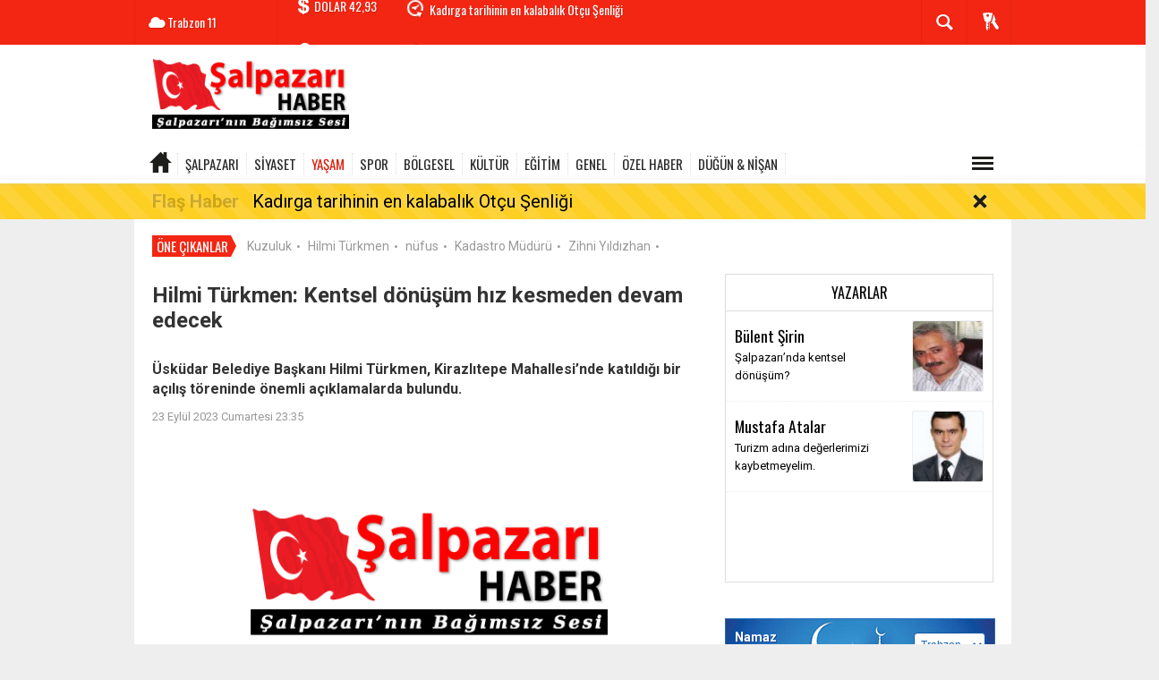

--- FILE ---
content_type: text/html; charset=UTF-8
request_url: https://www.salpazarihaber.com/yasam/hilmi-turkmen-kentsel-donusum-hiz-kesmeden-devam-edecek-h2860.html
body_size: 12313
content:
  <!DOCTYPE html>
<html lang="tr" class="sayfa-haber hs-rush no-inlinesvg site-center" itemscope itemtype="http://schema.org/NewsArticle">
  <head>
    <title>Hilmi Türkmen: Kentsel dönüşüm hız kesmeden devam edecek</title>
<meta charset="utf-8">
<!--meta name="viewport" content="width=device-width, initial-scale=1.0"-->
<meta name="description" content="Üsküdar Belediye Başkanı Hilmi Türkmen, Kirazlıtepe Mahallesi&#039;nde katıldığı bir açılış töreninde önemli açıklamalarda bulundu." />
<meta name="keywords" content="Hilmi Türkmen, Üsküdar, kentsel dönüşüm, Fatih Türkmen" />
<meta name="news_keywords" content="Hilmi Türkmen, Üsküdar, kentsel dönüşüm, Fatih Türkmen">
<meta name="author" content="salpazarihaber.com" /><meta property="fb:admins" content="293250670708598" /><meta property="og:site_name" content="salpazarihaber.com" />
<meta property="og:title" content="Hilmi Türkmen: Kentsel dönüşüm hız kesmeden devam edecek" />
<meta property="og:description" content="Üsküdar Belediye Başkanı Hilmi Türkmen, Kirazlıtepe Mahallesi&#039;nde katıldığı bir açılış töreninde önemli açıklamalarda bulundu." />
  <meta property="og:image" content="https://www.salpazarihaber.com/images/haberler/no_headline.png" />
<meta property="og:type" content="article" />
<meta property="og:url" content="https://www.salpazarihaber.com/yasam/hilmi-turkmen-kentsel-donusum-hiz-kesmeden-devam-edecek-h2860.html" /><meta http-equiv="refresh" content="600" /><meta name="twitter:card" content="summary_large_image" />
<meta property="og:title" content="Hilmi Türkmen: Kentsel dönüşüm hız kesmeden devam edecek" />
<meta name="twitter:url" content="http://www.salpazarihaber.com/yasam/hilmi-turkmen-kentsel-donusum-hiz-kesmeden-devam-edecek-h2860.html" />
<meta name="twitter:domain" content="https://www.salpazarihaber.com/" />
<meta name="twitter:site" content="salpazarhaber" />
<meta name="twitter:title" content="Hilmi Türkmen: Kentsel dönüşüm hız kesmeden devam edecek" />
<meta name="twitter:description" content="Üsküdar Belediye Başkanı Hilmi Türkmen, Kirazlıtepe Mahallesi’nde katıldığı bir açılış töreninde önemli açıklamalarda bulundu." />
<meta name="twitter:image:src" content="https://www.salpazarihaber.com/images/haberler/no_headline.png" /><link rel="alternate" href="https://www.salpazarihaber.com/yasam/hilmi-turkmen-kentsel-donusum-hiz-kesmeden-devam-edecek-h2860.html" hreflang="tr" />

<link href='https://fonts.googleapis.com/css?family=Oswald&amp;subset=latin,latin-ext' rel='stylesheet' type='text/css'>
<link href='https://fonts.googleapis.com/css?family=Roboto:400,400italic,500,500italic,700&amp;subset=latin,latin-ext' rel='stylesheet' type='text/css'>
<link href="https://www.salpazarihaber.com/_themes/hs-rush-lite/style/compress.css" rel="stylesheet"/>
<link href="https://www.salpazarihaber.com/_themes/hs-rush-lite/style/colors/gazete-kirmizi.css" rel="stylesheet"/><link href="https://www.salpazarihaber.com/_themes/hs-rush-lite/style/renk.css" rel="stylesheet"/><link href="https://www.salpazarihaber.com/_themes/hs-rush-lite/style/print.css" rel="stylesheet" media="print"/>

<link rel="alternate" type="application/rss+xml" title="RSS servisi" href="https://www.salpazarihaber.com/rss.php" />
<link rel="shortcut icon" href="https://www.salpazarihaber.com/_themes/hs-rush-lite/images/favicon.ico"><link itemprop="mainEntityOfPage" rel="canonical" href="https://www.salpazarihaber.com/yasam/hilmi-turkmen-kentsel-donusum-hiz-kesmeden-devam-edecek-h2860.html">
<link rel="amphtml" href="https://www.salpazarihaber.com/amp/yasam/hilmi-turkmen-kentsel-donusum-hiz-kesmeden-devam-edecek-h2860.html">
  <link rel="image_src" type="image/jpeg" href="https://www.salpazarihaber.com/images/haberler/no_headline.png" />
<meta itemprop="headline" content="Hilmi Türkmen: Kentsel dönüşüm hız kesmeden devam edecek" />
<meta itemprop="thumbnailUrl" content="https://www.salpazarihaber.com/images/haberler/no_headline.png" />
<meta itemprop="articleSection" content="YAŞAM" name="section" />
<meta itemprop="dateCreated" content="2023-09-23T23:35:06+02:00" />
<meta itemprop="image" content="https://www.salpazarihaber.com/images/haberler/no_headline.png" />
<meta itemprop="genre" content="news" name="medium" />
<meta itemprop="inLanguage" content="tr-TR" />
<meta itemprop="keywords" content="Hilmi Türkmen, Üsküdar, kentsel dönüşüm, Fatih Türkmen" name="keywords" />

<!--[if gte IE 9]>
<style type="text/css">.gradient {filter: none;}</style>
<![endif]-->
<!--[if IE 7]>
<style type="text/css">.reklam.dikey.sol .fixed{margin-left:-160px;}</style>
<![endif]-->

<script type="text/javascript">
var site_url = 'https://www.salpazarihaber.com/',
tema = 'hs-rush-lite',
surum = '1.0.2',
sistem = '5.10.0',
theme_path = 'https://www.salpazarihaber.com/_themes/hs-rush-lite/',
ajax_url = '_ajax/',
cat_limit = '10',
headerayar = 'header_genis',
poll_voted = '',
comment_approved = '',
lazyload = '0',
twitter_user  = 'salpazarhaber',
facebook_user = '293250670708598',
popup_saat = '1',
yorum_harf_ayar = '1',
namaz_default = 'trabzon',
uye_gir = 'Üye Girişi',
uye_ol = 'Üye Ol',
cikis_yap = 'Çıkış Yap',
baglan_fb = 'Facebook ile Bağlan',
analitik_ga = 'UA-31129475-1';
</script>

<script async src="https://pagead2.googlesyndication.com/pagead/js/adsbygoogle.js?client=ca-pub-8583235230495479"
     crossorigin="anonymous"></script>    <!--[if lt IE 9]>
      <script src="http://html5shim.googlecode.com/svn/trunk/html5.js"></script>
    <![endif]-->
      </head>
  <body class="hs-lch">

    
        
    
        
        <!-- HEADER -->
    <div id="siteHeader" class="header clearfix">
      <div id="header-top" class="header-top hs-bgc clearfix">
  <div class="header-top-container">

    
        <div class="header-top-block header-top-weather">
      <div class="glyphicons white cloud">Trabzon <span class="degree">11</span></div>
    </div>
    

    <div class="header-top-block header-top-cycle">
            <div class="header-top-currency">
        <div class="currency-cycle">
          <div class="hs-bgc currency-dolar glyphicons white usd">DOLAR <span class="currency-rate">42,93</span></div>
          <div class="hs-bgc currency-euro glyphicons white euro">EURO <span class="currency-rate">50,63</span></div>
          <div class="hs-bgc currency-altin glyphicons white coins">ALTIN <span class="currency-rate">6.244,30</span></div>
          <div class="hs-bgc currency-bist glyphicons white global">BIST <span class="currency-rate">11.294</span></div>
        </div>
      </div>
      
      <div class="header-top-hot mleft">
        <div class="hot-cycle">
                            <div class="hs-bgc">
                  <a class="glyphicons white history hs-sdch rotateIn" href="https://www.salpazarihaber.com/kultur/kadirga-tarihinin-en-kalabalik-otcu-senligi-h2893.html" title="Kadırga tarihinin en kalabalık Otçu Şenliği" target="_blank">Kadırga tarihinin en kalabalık Otçu Şenliği</a>
                </div>
                            <div class="hs-bgc">
                  <a class="glyphicons white history hs-sdch rotateIn" href="https://www.salpazarihaber.com/dernekler/dernekcilikle-agasar-vadisi-ornegi-h2890.html" title="Dernekçilikle Ağasar Vadisi örneği..." target="_blank">Dernekçilikle Ağasar Vadisi örneği...</a>
                </div>
                            <div class="hs-bgc">
                  <a class="glyphicons white history hs-sdch rotateIn" href="https://www.salpazarihaber.com/yasam/ayse-sirin-vefat-etti-h2889.html" title="Ayşe Şirin vefat etti" target="_blank">Ayşe Şirin vefat etti</a>
                </div>
                            <div class="hs-bgc">
                  <a class="glyphicons white history hs-sdch rotateIn" href="https://www.salpazarihaber.com/salpazari/salpazarinda-trafik-kazasi-h2888.html" title="Şalpazarı’nda trafik kazası!" target="_blank">Şalpazarı’nda trafik kazası!</a>
                </div>
                            <div class="hs-bgc">
                  <a class="glyphicons white history hs-sdch rotateIn" href="https://www.salpazarihaber.com/dernekler/fidanbasi-dernegi-iftarda-onemli-isimleri-agirladi-h2885.html" title="Fidanbaşı Derneği iftarda önemli isimleri ağırladı" target="_blank">Fidanbaşı Derneği iftarda önemli isimleri ağırladı</a>
                </div>
                            <div class="hs-bgc">
                  <a class="glyphicons white history hs-sdch rotateIn" href="https://www.salpazarihaber.com/dernekler/uskudar-belediyesi-iftarda-trabzonlulari-agirladi-h2883.html" title="Üsküdar Belediyesi iftarda Trabzonluları ağırladı" target="_blank">Üsküdar Belediyesi iftarda Trabzonluları ağırladı</a>
                </div>
                            <div class="hs-bgc">
                  <a class="glyphicons white history hs-sdch rotateIn" href="https://www.salpazarihaber.com/dernekler/istanbul-da-trabzon-un-kurtulus-yil-donumu-kutlandi-h2882.html" title="İstanbul&#039;da Trabzon&#039;un Kurtuluş yıl dönümü kutlandı" target="_blank">İstanbul&#039;da Trabzon&#039;un Kurtuluş yıl dönümü kutlandı</a>
                </div>
                            <div class="hs-bgc">
                  <a class="glyphicons white history hs-sdch rotateIn" href="https://www.salpazarihaber.com/dernekler/fidanbasi-dernegi-yusuf-ziya-metinle-devam-dedi-h2881.html" title="Fidanbaşı Derneği Yusuf Ziya Metin’le devam dedi" target="_blank">Fidanbaşı Derneği Yusuf Ziya Metin’le devam dedi</a>
                </div>
                            <div class="hs-bgc">
                  <a class="glyphicons white history hs-sdch rotateIn" href="https://www.salpazarihaber.com/dernekler/salfed-nisan-a-kadar-bekleyebilir-mi-h2880.html" title="ŞALFED Nisan&#039;a kadar bekleyebilir mi?" target="_blank">ŞALFED Nisan&#039;a kadar bekleyebilir mi?</a>
                </div>
                            <div class="hs-bgc">
                  <a class="glyphicons white history hs-sdch rotateIn" href="https://www.salpazarihaber.com/genel/salpazari-egitim-ve-ticaret-h2879.html" title="Şalpazarı, eğitim ve ticaret…" target="_blank">Şalpazarı, eğitim ve ticaret…</a>
                </div>
                    </div>
      </div>
    </div>

    <div class="header-top-block header-top-right">
      <div class="header-top-user">

              <div class="btn-group">
                <button class="btn btn-user hs-bgco dropdown-toggle glyphicons white keys" data-toggle="dropdown"></button>
                <ul id="memberArea" class="dropdown-menu hs-bgcd">
                </ul>
              </div>

      </div>
    </div>

      <div id="sb-search" class="header-top-block header-top-search sb-search">
            <form action="https://www.salpazarihaber.com/" method="get">
              <input type="hidden" name="m" value="arama">


                            

              <input class="sb-search-input hs-bgcd" placeholder="Haber Ara ..." type="search" name="q" id="search">
              <input type="hidden" name="auth" value="3186ad436a5a352aeba2758500666bbdeccd2a7a" />
              <input class="sb-search-submit" type="submit" value="">
              <span class="sb-icon-search hs-bgc"></span>
            </form>
          </div>
  </div>
</div>
      <div id="logo" class="container">
  <div class="row">
        <div class="span3">
              <span class="logo"><a href="https://www.salpazarihaber.com/" class="logo"><img src="https://www.salpazarihaber.com/images/banner/salpazari-haber-logo.png" alt="Hilmi Türkmen: Kentsel dönüşüm hız kesmeden devam edecek" /></a></span>
          </div>
    <div class="span9">
      <div class="reklam reklam101"><script async src="https://pagead2.googlesyndication.com/pagead/js/adsbygoogle.js"></script><!-- shaber_Genel-Logo Sagi --><ins class="adsbygoogle" style="display:inline-block;width:728px;height:90px" data-ad-client="ca-pub-8583235230495479" data-ad-slot="3840724856"></ins><script> (adsbygoogle = window.adsbygoogle || []).push({});</script></div>    </div>
      </div>
</div>

<div id="menu" class="clearfix">

  <div class="kategori">
    <div class="container">
      <a href="https://www.salpazarihaber.com/" class="glyphicons home"></a>

      
      
      
      
              <a title="ŞALPAZARI " href="https://www.salpazarihaber.com/salpazari" id="k1"  target="_blank"  >ŞALPAZARI </a>
<a title="SİYASET" href="https://www.salpazarihaber.com/siyaset" id="k2"  target="_blank"  >SİYASET</a>
<a title="YAŞAM" href="https://www.salpazarihaber.com/yasam" id="k4" class="current" target="_blank"  >YAŞAM</a>
<a title="SPOR" href="https://www.salpazarihaber.com/spor" id="k3"  target="_blank"  >SPOR</a>
<a title="BÖLGESEL" href="https://www.salpazarihaber.com/bolgesel" id="k15"  target="_blank"  >BÖLGESEL</a>
<a title="KÜLTÜR" href="https://www.salpazarihaber.com/kultur" id="k5"  target="_blank"  >KÜLTÜR</a>
<a title="EĞİTİM" href="https://www.salpazarihaber.com/egitim" id="k6"  target="_blank"  >EĞİTİM</a>
<a title="GENEL" href="https://www.salpazarihaber.com/genel" id="k12"  target="_blank"  >GENEL</a>
<a title="ÖZEL HABER" href="https://www.salpazarihaber.com/ozel-haber" id="k13"  target="_blank"  >ÖZEL HABER</a>
<a title="DÜĞÜN &amp; NİŞAN" href="https://www.salpazarihaber.com/dugun-nisan" id="k14"  target="_blank"  >DÜĞÜN &amp; NİŞAN</a>
<div class="other pull-right"><a href="#" class="all glyphicons show_lines" title="Diğer Kategoriler"></a></div>      
      
      
    </div>
  </div>

  <div class="othercat right">
    <div class="container center">
              <a title="DERNEKLER" href="https://www.salpazarihaber.com/dernekler" id="k17"  target="_blank"  >DERNEKLER</a>
<a title="SAĞLIK" href="https://www.salpazarihaber.com/saglik" id="k7"  target="_blank"  >SAĞLIK</a>
<a title="İLANLAR" href="https://www.salpazarihaber.com/ilanlar" id="k10"  target="_blank"  >İLANLAR</a>
<a title="Gizli ( Sadece arama motorları )" href="https://www.salpazarihaber.com/gizli-sadece-arama-motorlari" id="k18"  target="_blank"  >Gizli ( Sadece arama motorları )</a>
          </div>
  </div>

  
</div>
      <div id="flashaber" data-flash="fh2893" >
	<div class="f-kapsayici">
		<div class="f-baslik">Flaş Haber</div>
		<div class="f-haber">
			<a href="https://www.salpazarihaber.com/kultur/kadirga-tarihinin-en-kalabalik-otcu-senligi-h2893.html" title="Kadırga tarihinin en kalabalık Otçu Şenliği" target="_blank">Kadırga tarihinin en kalabalık Otçu Şenliği</a>
		</div>
		<span class="glyphicons remove_2 f_kapat"></span>
	</div>
</div>
    </div>
    
    <div id="mainContainer" class="container center  shadow" style="padding-top:20px;">

            <div class="page-header-fixed style hide">
        <div class="container center">
        <div class="title"></div>
        <div class="pull-right">          <span class="scroll-link d-goto" id="yorumyaplink" style="margin-right: 15px;"><i class="halflings-icon comments"></i> Yorum Yap</span>          <a class="print d-print" href="javascript:window.print()" style="margin-right: 15px;"><i class="halflings-icon print"></i> Yazdır</a>
          <a href="javascript:void(0);" onclick="shareFacebook(gsTitle, gsUrl);" class="d-share" rel="nofollow" style="margin-right: 15px;"><i class="halflings-icon share-alt"></i> <b>Facebook</b>'ta Paylaş</a>
        </div>
        </div>
      </div>
      
      
      
<div id="etiketler" class="fluid etiketler ">
  <span class="title">Öne Çıkanlar</span>
    <a href="https://www.salpazarihaber.com/haberleri/Kuzuluk" title="Kuzuluk">Kuzuluk</a><span class="dot">•</span>
    <a href="https://www.salpazarihaber.com/haberleri/Hilmi Türkmen" title="Hilmi Türkmen">Hilmi Türkmen</a><span class="dot">•</span>
    <a href="https://www.salpazarihaber.com/haberleri/nüfus" title="nüfus">nüfus</a><span class="dot">•</span>
    <a href="https://www.salpazarihaber.com/haberleri/Kadastro Müdürü" title="Kadastro Müdürü">Kadastro Müdürü</a><span class="dot">•</span>
    <a href="https://www.salpazarihaber.com/haberleri/Zihni Yıldızhan" title="Zihni Yıldızhan">Zihni Yıldızhan</a><span class="dot">•</span>
  </div>


      
      
      <!-- MAIN -->

      
      
      
      
      <div class="row">

        
        <!-- Sol Blok -->
        <div id="main" class="span8">
          
<article id="haber">

    
    
          <div class="page-header clearfix">
        <h1 class="title gs-title" itemprop="name">Hilmi Türkmen: Kentsel dönüşüm hız kesmeden devam edecek</h1>
        <div class="reklam reklam131"><script async src="https://pagead2.googlesyndication.com/pagead/js/adsbygoogle.js?client=ca-pub-8583235230495479" crossorigin="anonymous"></script></div>        <h2 class="lead" itemprop="description"><strong>Üsküdar Belediye Başkanı Hilmi Türkmen, Kirazlıtepe Mahallesi’nde katıldığı bir açılış töreninde önemli açıklamalarda bulundu.</strong></h2>
      </div>
    
            <div class="clearfix muted">
        <p class="pull-left"><span itemprop="datePublished" class="tarih-degistir" data-date="2023-09-23 23:35:06" content="2023-09-23T23:35:06+02:00">23 Eylül 2023 Cumartesi 23:35</span></p>
              </div>
      
              <div class="clearfix newspic">
      <span>
        <img src="https://www.salpazarihaber.com/images/haberler/no_headline.png" alt="Hilmi Türkmen: Kentsel dönüşüm hız kesmeden devam edecek" itemprop="image"/>
      </span>
    </div>
    <div class="clearfix page-social">
        <div class="shr">
        <div id="paylas" class="hs-paylas paylas-haber-2860"></div>
        </div>
        <div class="karakterislem secilemez pull-right">
          <i class="glyphicons-icon text_smaller"></i>
          <i class="glyphicons-icon text_bigger"></i>
          <i class="glyphicons-icon font"></i>
          <a class="print" href="javascript:window.print()"><i class="glyphicons-icon print"></i></a>
        </div>
    </div>
      

  <div id="newstext" class="clearfix page-content">
    
                        <div itemprop="articleBody" id="newsbody"><p style="margin-bottom:8.0pt"><span style="background:white"><span style="line-height:12.85pt"><span style="color:#222222"><strong class="klink">Fatih Türkmen</strong>’in ortaklarıyla birlikte hizmete açtığı ALOT Gayrimenkul emlak ofisinin açılışına katılarak işletmecilere takdir ve teşekkür hislerini bildirdikten sonra Kirazlıtepe’yi merkez alarak <strong class="klink">kentsel dönüşüm</strong> konusunda önemli açıklamalar yaptı.</span></span></span></p>

<p style="margin-bottom:8.0pt"><span style="background:white"><span style="line-height:12.85pt"><span style="color:#222222">Özellikle İstanbul ve <strong class="klink">Üsküdar</strong>’da emlak ve inşaat sektörünün önünün açık olduğunun altını çizen Türkmen, sözlerine şöyle devam etti. </span></span></span></p>

<p style="margin-bottom:8.0pt"><span style="background:white"><span style="line-height:12.85pt"><span style="color:#222222">“Fazla uzağa gitmeye gerek yok, bu bölgenin üç-beş sene önceki haliyle şimdiki halini bir karşılaştırın. Bir süre gelmeyip de şimdi görenler şaşkınlık ve hayranlıklarını gizleyemiyorlar. Bu bölgedeki dönüşümün en canlı tanıkları sizlersiniz. Doğrusu hemşehrilerimiz bizi hayli yordu ama sonunda yorulmaya değdi. Bu dönüşüm hem burada hem de İstanbul ve Türkiye’de devam edecektir. Artık bunun önünde kimse duramaz. Çok güzel örnekler ortaya çıktı. İnsanlar duyduklarına değil gözleriyle gördüklerine inanırlar. Burayı dönüştürmeden önce birçok tezvirat yapıldı. ‘Buraları Araplara, Katarlılara satacaklar, yandaşlarına peşkeş çekecekler’ diye hakkımızda hiç de doğru olmayan bir takım ithamlarda bulunuldu. Ama şimdi görülüyor ki sonuç hiç de o söylenenler gibi değil. Herkes burada hakkını fazlasıyla aldı. Eskisiyle kıyas kabul edilmeyecek şekilde gayrımenkul sahibi oldu. İşin çok daha önemli bir yanı var o da deprem gerçeği. Depremden kaçmamız mümkün değil. Ancak en azından mal ve can kaybını asgariye indirebiliriz. Deprem gelmeden önce binalarımızı ölçtürmemiz ve güçlendirmemiz gerekiyor. Üsküdar Belediyesi, Çevre ve Şehircilik Bakanlığı ve inşaallah 31 Mart seçimlerinden sonra İstanbul Büyükşehir Belediyesi olarak bu şehri dönüştüreceğiz. Devlet olarak bu işi daha öteleyemeyiz. </span></span></span></p>

<p style="margin-bottom:8.0pt"><span style="background:white"><span style="line-height:12.85pt"><span style="color:#222222">Üzüldüğümüz bir nokta da şu: “Buralardan bizi kovacaksınız” diyenler şimdi bakıyoruz kendi evlerine gelmiyorlar. Buradaki konutlarını yüksek fiyatlarla kiraya veriyorlar, daha uygun kiralarla başka semtlerde oturuyorlar. Ya da satıp başka yerlerden birkaç daire alıyorlar. Kendi tapulu mallarıdır, bir şey diyecek halimiz yok. Hâlbuki bizim önceliğimiz herkesin burada kendi evinde, kendi mahallesinde yaşasın istiyoruz. Biliyorsunuz kentsel dönüşümde iki önemli kriterimiz vardı. Birincisi yerinde dönüşüm, ikincisi gönüllü dönüşüm. Kimseyi kırmadan, üzmeden evini dönüştürmek ve yerinde kalmasını temin etmek istiyoruz. Kura sistemini bile tercih etmedik. </span></span></span></p>

<p style="margin-bottom:8.0pt"><span style="background:white"><span style="line-height:12.85pt"><span style="color:#222222">Üsküdar’da kentsel dönüşüm gerek kamu eliyle gerekse özel sektörle hız kesmeden devam edecektir. Allah gecinden versin, deprem her an kapımızı çalabilir. Daire sayısı ve metrekare hesabı yapmadan, hakkımıza razı olarak hızlı bir dönüşümü hep beraber gerçekleştirmek istiyoruz. </span></span></span></p></div>
        <div class="reklam reklam136 text-center"><a href="https://www.salpazarihaber.com/banner.php?id=124" target="_blank" rel="nofollow"><img src="https://www.salpazarihaber.com/thumb.php?src=https://www.salpazarihaber.com/images/banner/uskudar-sigorta-mobil_1_2.jpg&w=340&h=175&q=72" width="340" height="175" style="width:340px;height: 175px;border:0" alt="banner124" class="img-responsive"/></a></div>        <div class="reklam reklam137 text-center"><script async src="https://pagead2.googlesyndication.com/pagead/js/adsbygoogle.js?client=ca-pub-8583235230495479" crossorigin="anonymous"></script></div>    

  </div>
</article>

  
  
  <div id="yorumyap" style="margin:0"></div>
  <div class="clearfix keywords"><div class="title">Anahtar Kelimeler:</div><a href="https://www.salpazarihaber.com/haberleri/Hilmi+T%C3%BCrkmen" title="Hilmi Türkmen haberleri">Hilmi Türkmen</a><a href="https://www.salpazarihaber.com/haberleri/%C3%9Csk%C3%BCdar" title="Üsküdar haberleri">Üsküdar</a><a href="https://www.salpazarihaber.com/haberleri/kentsel+d%C3%B6n%C3%BC%C5%9F%C3%BCm" title="Kentsel Dönüşüm haberleri">Kentsel Dönüşüm</a><a href="https://www.salpazarihaber.com/haberleri/Fatih+T%C3%BCrkmen" title="Fatih Türkmen haberleri">Fatih Türkmen</a></div>
      <section>
              <div id="yorumlar">
            <ul class="nav nav-tabs" id="ytab">
              <li class="active"><a href="#yorumpanel" data-toggle="tab">Yorum Gönder <span class="label label-important">0</span></a></li>
               <li><a href="#facebookpanel" class="fbyorum hs-sdch" data-toggle="tab">Facebook Yorumları <span class="label label-inverse"><fb:comments-count href="https://www.salpazarihaber.com/yasam/hilmi-turkmen-kentsel-donusum-hiz-kesmeden-devam-edecek-h2860.html">0</fb:comments-count></span></a></li>            </ul>

            <div class="tab-content">
                              <div class="tab-pane active" id="yorumpanel">
                                    <div class="yorumlar panel">
                    <div id="yorumpaneli" class="row-fluid">
                    <form  name="comment" class="comment_form" id="addcomment">
                        <div class="span1">
                                                        <img src="https://www.salpazarihaber.com/_themes/hs-rush-lite/images/no_author.jpg" alt="Avatar" class="img-rounded"/>                        </div>
                        <div class="span11">
                            <div class="row-fluid">
                                <div class="input-prepend span6">
                                    <span class="add-on">Adınız</span>
                                    <input name="isim"  class="span10 adsoyad" type="text"  id="adsoyad" size="30" maxlength="50"  title="Ad soyad gerekli!" />
                                </div>
                            </div>
                            <textarea name="yorum" maxlength="1000" class="span12" id="comment_field" onkeyup="textKey(this.form)" placeholder="Yorum yazmak için bu alanı kullanabilirsiniz. Yorum yazarken lütfen aşağıda yazılan uyarıları göz önünde bulundurunuz!"></textarea>
                            <div class="span12" style="margin:0;">
                            <div class="answer span5" style="display:none;">Yanıt: <b>@name</b> <a href="javascript:void(0)" class="kaldir">x</a></div>
                            <a href="javascript:void(0)" onclick="javascript:comment_send(2860);return false;" class="btn hs-sdch btn-warning pull-right">Yorum Gönder</a>
                            <div class="karakter span4 pull-right">Kalan Karakter: <input name="character" id="character" disabled size="3" value="1000"></div></div>
                        </div>
                        <input type="hidden" name="hid" value="2860" />
                        <input type="hidden" name="uid" value="0" />
                        <input type="hidden" name="tip" value="haber" />
                        <input type="hidden" name="cevap" value="" class="answer" />
                        <input type="hidden" name="cevap_id" value="0" class="cevap_id" />
                        <input type="hidden" name="token" value="3186ad436a5a352aeba2758500666bbdeccd2a7a" />

                    </form>
                    </div>
                    <div class="alert">Yorumunuz onaylanmak üzere yöneticiye iletilmiştir.<a class="close" data-dismiss="alert" href="#">&times;</a></div>
                </div>
                <div class="alert alert-block alert-error fade in" style="display:block;margin-top:15px;">
                    <button type="button" class="close" data-dismiss="alert">×</button>
                    <strong>Dikkat!</strong> Suç teşkil edecek, yasadışı, tehditkar, rahatsız edici, hakaret ve küfür içeren, aşağılayıcı, küçük düşürücü, kaba, müstehcen, ahlaka aykırı, kişilik haklarına zarar verici ya da benzeri niteliklerde içeriklerden doğan her türlü mali, hukuki, cezai, idari sorumluluk içeriği gönderen Üye/Üyeler’e aittir.                </div>
            

            
            
            </div> <!-- .tab-pane -->

                          <div class="tab-pane yorumlar fbpanel" id="facebookpanel">
                <div class="row-fluid">
                  <div id="fb-root"></div>
                  <script>(function(d, s, id) {
                    var js, fjs = d.getElementsByTagName(s)[0];
                    if (d.getElementById(id)) return;
                    js = d.createElement(s); js.id = id;
                    js.src = "//connect.facebook.net/tr_TR/all.js#xfbml=1";
                    fjs.parentNode.insertBefore(js, fjs);
                  }(document, 'script', 'facebook-jssdk'));</script>
                  <div class="fb-comments" data-href="https://www.salpazarihaber.com/yasam/hilmi-turkmen-kentsel-donusum-hiz-kesmeden-devam-edecek-h2860.html" data-width="603" data-colorscheme="light" data-numposts="10"></div>
                </div> <!-- #facebookpanel -->
              </div>
            
          </div> <!-- .tab-content -->

        </div> <!-- #yorumlar -->
    </section>
  
          </div>

                <!-- Sağ Blok -->
        <div id="sidebar" class="sidebar span4">
          
          
  
  
    <!-- YAZARLAR -->
  <div id="syazar" class="hs-yazarlar">
    <div class="header">
      <h5><a href="https://www.salpazarihaber.com/yazarlar/" title="Yazarlar">Yazarlar</a></h5>
          </div>
    <div class="content">
      <div class="item">
                  <div class="hs-yazar">
            <a href="https://www.salpazarihaber.com/salpazarinda-kentsel-donusum-makale,267.html" title="Şalpazarı’nda kentsel dönüşüm?" target="_blank">
            <div class="hs-yazar-resim pull-right">
                <img src="https://www.salpazarihaber.com/images/yazarlar/thumbs/bulentsirin.jpg" alt="Bülent Şirin">
            </div>
            <div class="hs-yazar-icerik hs-yazar-orta">
              <h4 class="hs-yazar-baslik"><a href="https://www.salpazarihaber.com/profil/1/bulent-sirin" title="Bülent Şirin">Bülent Şirin</a></h4>
              <a href="https://www.salpazarihaber.com/salpazarinda-kentsel-donusum-makale,267.html" title="Şalpazarı’nda kentsel dönüşüm?" target="_blank">Şalpazarı’nda kentsel dönüşüm?</a>
            </div>
          </a>
          </div>
                  <div class="hs-yazar">
            <a href="https://www.salpazarihaber.com/turizm-adina-degerlerimizi-kaybetmeyelim-makale,218.html" title="Turizm adına değerlerimizi kaybetmeyelim." target="_blank">
            <div class="hs-yazar-resim pull-right">
                <img src="https://www.salpazarihaber.com/images/yazarlar/thumbs/mustafa.jpg" alt="Mustafa Atalar">
            </div>
            <div class="hs-yazar-icerik hs-yazar-orta">
              <h4 class="hs-yazar-baslik"><a href="https://www.salpazarihaber.com/profil/19/mustafa-atalar" title="Mustafa Atalar">Mustafa Atalar</a></h4>
              <a href="https://www.salpazarihaber.com/turizm-adina-degerlerimizi-kaybetmeyelim-makale,218.html" title="Turizm adına değerlerimizi kaybetmeyelim." target="_blank">Turizm adına değerlerimizi kaybetmeyelim.</a>
            </div>
          </a>
          </div>
              </div>
    </div>
  </div>

  <div class="reklam reklam204"><script async src="https://pagead2.googlesyndication.com/pagead/js/adsbygoogle.js?client=ca-pub-8583235230495479" crossorigin="anonymous"></script></div>
<!-- NAMAZ VAKITLERI -->
  <div class="namazvakitleri">
    <div class="title">
      <h5>Namaz Vakitleri</h5>
      <select name="namaz" onchange="namaz_vakitleri(this.value); " class="span5 pull-right">
                <option value="adana" >Adana</option>
                <option value="adiyaman" >Adıyaman</option>
                <option value="afyon" >Afyon</option>
                <option value="agri" >Ağrı</option>
                <option value="aksaray" >Aksaray</option>
                <option value="amasya" >Amasya</option>
                <option value="ankara" >Ankara</option>
                <option value="antalya" >Antalya</option>
                <option value="ardahan" >Ardahan</option>
                <option value="artvin" >Artvin</option>
                <option value="aydin" >Aydın</option>
                <option value="balikesir" >Balıkesir</option>
                <option value="bartin" >Bartın</option>
                <option value="batman" >Batman</option>
                <option value="bayburt" >Bayburt</option>
                <option value="bilecik" >Bilecik</option>
                <option value="bingol" >Bingöl</option>
                <option value="bitlis" >Bitlis</option>
                <option value="bolu" >Bolu</option>
                <option value="burdur" >Burdur</option>
                <option value="bursa" >Bursa</option>
                <option value="canakkale" >Çanakkale</option>
                <option value="cankiri" >Çankırı</option>
                <option value="corum" >Çorum</option>
                <option value="denizli" >Denizli</option>
                <option value="diyarbakir" >Diyarbakır</option>
                <option value="duzce" >Düzce</option>
                <option value="edirne" >Edirne</option>
                <option value="elazig" >Elazığ</option>
                <option value="erzincan" >Erzincan</option>
                <option value="erzurum" >Erzurum</option>
                <option value="eskisehir" >Eskişehir</option>
                <option value="gaziantep" >Gaziantep</option>
                <option value="giresun" >Giresun</option>
                <option value="gumushane" >Gümüşhane</option>
                <option value="hakkari" >Hakkari</option>
                <option value="hatay" >Hatay</option>
                <option value="igdir" >Iğdır</option>
                <option value="isparta" >Isparta</option>
                <option value="istanbul" >İstanbul</option>
                <option value="izmir" >İzmir</option>
                <option value="kahramanmaras" >Kahramanmaraş</option>
                <option value="karabuk" >Karabük</option>
                <option value="karaman" >Karaman</option>
                <option value="kars" >Kars</option>
                <option value="kastamonu" >Kastamonu</option>
                <option value="kayseri" >Kayseri</option>
                <option value="kirikkale" >Kırıkkale</option>
                <option value="kirklareli" >Kırklareli</option>
                <option value="kirsehir" >Kırşehir</option>
                <option value="kilis" >Kilis</option>
                <option value="izmit" >Kocaeli</option>
                <option value="konya" >Konya</option>
                <option value="kutahya" >Kütahya</option>
                <option value="malatya" >Malatya</option>
                <option value="manisa" >Manisa</option>
                <option value="mardin" >Mardin</option>
                <option value="mersin" >Mersin</option>
                <option value="mugla" >Muğla</option>
                <option value="mus" >Muş</option>
                <option value="nevsehir" >Nevşehir</option>
                <option value="nigde" >Niğde</option>
                <option value="ordu" >Ordu</option>
                <option value="osmaniye" >Osmaniye</option>
                <option value="rize" >Rize</option>
                <option value="adapazari" >Sakarya</option>
                <option value="samsun" >Samsun</option>
                <option value="siirt" >Siirt</option>
                <option value="sinop" >Sinop</option>
                <option value="sivas" >Sivas</option>
                <option value="sanliurfa" >Şanlıurfa</option>
                <option value="sirnak" >Şırnak</option>
                <option value="tekirdag" >Tekirdağ</option>
                <option value="tokat" >Tokat</option>
                <option value="trabzon" selected>Trabzon</option>
                <option value="tunceli" >Tunceli</option>
                <option value="usak" >Uşak</option>
                <option value="van" >Van</option>
                <option value="yalova" >Yalova</option>
                <option value="yozgat" >Yozgat</option>
                <option value="zonguldak" >Zonguldak</option>
              </select>
    </div>
      <div class="sonuc">

      <table cellspacing="0" cellpadding="0" id="vakitler">
          <tr>
            <th>İmsak</th>
            <th>Güneş</th>
            <th>Öğle</th>
            <th>İkindi</th>
            <th>Akşam</th>
            <th>Yatsı</th>
          </tr>
          <tr>
            <td></td>
            <td></td>
            <td></td>
            <td></td>
            <td></td>
            <td></td>
          </tr>
      </table>


      </div>

  </div>

  <div class="reklam reklam208"><script async src="https://pagead2.googlesyndication.com/pagead/js/adsbygoogle.js?client=ca-pub-8583235230495479" crossorigin="anonymous"></script></div>
<!-- ARSIV -->
<div class="arsiv">
  <div class="header">
    <h5>Arşiv</h5>
  </div>
  <div class="content">
    <form action="https://www.salpazarihaber.com/?m=arsiv" method="post" name="arsiv" >
      <select name="gun" class="day span1">
                <option value="01" >01</option>
                <option value="02" >02</option>
                <option value="03" >03</option>
                <option value="04" >04</option>
                <option value="05" >05</option>
                <option value="06" >06</option>
                <option value="07" >07</option>
                <option value="08" >08</option>
                <option value="09" >09</option>
                <option value="10" >10</option>
                <option value="11" >11</option>
                <option value="12" >12</option>
                <option value="13" >13</option>
                <option value="14" >14</option>
                <option value="15" >15</option>
                <option value="16" >16</option>
                <option value="17" >17</option>
                <option value="18" >18</option>
                <option value="19" >19</option>
                <option value="20" >20</option>
                <option value="21" >21</option>
                <option value="22" >22</option>
                <option value="23" >23</option>
                <option value="24" >24</option>
                <option value="25" >25</option>
                <option value="26" >26</option>
                <option value="27" selected>27</option>
                <option value="28" >28</option>
                <option value="29" >29</option>
                <option value="30" >30</option>
                <option value="31" >31</option>
              </select>
      <select name="ay" class="month span1">
                <option value="01" >Ocak</option>
                <option value="02" >Şubat</option>
                <option value="03" >Mart</option>
                <option value="04" >Nisan</option>
                <option value="05" >Mayıs</option>
                <option value="06" >Haziran</option>
                <option value="07" >Temmuz</option>
                <option value="08" >Ağustos</option>
                <option value="09" >Eylül</option>
                <option value="10" >Ekim</option>
                <option value="11" >Kasım</option>
                <option value="12" selected>Aralık</option>
              </select>
      <select name="yil" class="year span1">
                <option value="2025" selected>2025</option>
                <option value="2024" >2024</option>
                <option value="2023" >2023</option>
                <option value="2022" >2022</option>
                <option value="2021" >2021</option>
              </select>
      <button type="submit" class="btn btn-default span1 pull-right">Ara</button>
    </form>
  </div>
</div>




        </div>
        
      </div>

        
                <!-- Sol Dikey Reklam -->
        <div class="reklam dikey sol" style="width:160px;height:600px;">

                                  <p style="width:160px;"><script async src="https://pagead2.googlesyndication.com/pagead/js/adsbygoogle.js"></script><!-- shaber_Sol_Dikey -1 --><ins class="adsbygoogle" style="display:block" data-ad-client="ca-pub-8583235230495479" data-ad-slot="1745539395" data-ad-format="auto" data-full-width-responsive="true"></ins><script> (adsbygoogle = window.adsbygoogle || []).push({});</script></p>                                                                                                                                          </div>
        
        <!-- Sağ Dikey Reklam -->
        <div class="reklam dikey sag ortala" style="width:160px;height:600px;">

                                    <p style="width:160px;"><script async src="https://pagead2.googlesyndication.com/pagead/js/adsbygoogle.js"></script><!-- shaber_Sag_Dikey-1 --><ins class="adsbygoogle" style="display:block" data-ad-client="ca-pub-8583235230495479" data-ad-slot="2922889690" data-ad-format="auto" data-full-width-responsive="true"></ins><script> (adsbygoogle = window.adsbygoogle || []).push({});</script></p>                            
              
                                                                                                                                                                                                      </div>

        
      </div>

      <!-- FOOTER -->
<div id="siteFooter" class="footer">

      <div class="row-fluid">
      <div class="container center">
        <div class="span4">
          <div>Copyright © 2025 - Tüm hakları saklıdır.<br>salpazarihaber.com</div>
          <div class="footer-social">
            <a href="https://facebook.com/293250670708598" rel="nofollow"><img src="https://www.salpazarihaber.com/_themes/hs-rush-lite/images/facebook_circle-32.png" alt="FACEBOOK"></a>
            <a href="https://twitter.com/salpazarhaber" rel="nofollow"><img src="https://www.salpazarihaber.com/_themes/hs-rush-lite/images/twitter_circle-32.png" alt="TWITTER"></a>
            <a href="https://www.salpazarihaber.com/rss"><img src="https://www.salpazarihaber.com/_themes/hs-rush-lite/images/rss_circle-32.png" alt="RSS"></a>
          </div>
        </div>
        <div class="span4 text-center">
          <div class="footer-logo"><a href="https://www.salpazarihaber.com/" class="logo"><img src="https://www.salpazarihaber.com/images/banner/salpazari-haber-logo-footer_1.png" alt="Hilmi Türkmen: Kentsel dönüşüm hız kesmeden devam edecek" /></a></div>
        </div>
        <div class="span4">
          <p>Şalpazarı / Trabzon</p>          <p><span class="site-info glyphicons earphone" style="padding-left: 0;"></span> Watsapp İhbar Hattı - 0535 388 44 99</p>        </div>
      </div>
      </div>

      <div id="footer-alt" class="row-fluid">

        <div class="container center">

        <div class="span3">
          <div class="footer-alt-link"><a href="https://www.salpazarihaber.com/m/" class="footer-alt-mobil glyphicons iphone"><strong>Mobil</strong>Mobil siteyi görüntüleyin.</a></div>
        </div>
        <div class="span3">
          <div class="footer-alt-link"><a href="https://www.salpazarihaber.com/kunye.html" class="footer-alt-reklam glyphicons global"><strong>Künye</strong>Künyeyi görüntüleyin.</a></div>
        </div>
        <div class="span3">
          <div class="footer-alt-link"><a href="https://www.salpazarihaber.com/iletisim.html" class="footer-alt-iletisim glyphicons headset"><strong>İletişim</strong>Bize ulaşın.</a></div>
        </div>
        <div class="span3">
          <div class="footer-alt-link"><a href="https://www.salpazarihaber.com/sitene-ekle.html" class="footer-alt-iletisim glyphicons embed_close"><strong>Sitene Ekle</strong>Güncel haberleri ekleyin.</a></div>
        </div>

        </div>
      </div>



      <div class="row-fluid">
      <div class="container center">
        <div class="span12 text-center">
          <p>Bu sitede yayınlanan tüm materyalin her hakkı mahfuzdur. Kaynak gösterilmeden alıntı yapılamaz.</p>          <a href="https://www.tebilisim.com/" target="_blank" title="haber sistemi, haber scripti, haber yazılımı, tebilişim"><p>Yazılım: TE Bilişim</p></a>
        </div>
      </div>
      </div>

  <div id="top" class="btn btn-inverse">Yukarı Çık</div>
</div>
      <div id="uye" class="user modal hide fade" tabindex="-1" role="dialog" aria-labelledby="myModalLabel" aria-hidden="true">
  <div class="modal-header">
    <button type="button" class="close" data-dismiss="modal" aria-hidden="true">×</button>
    <h3 id="myModalLabel">Üye Girişi</h3>
  </div>
  <div class="modal-body">
<form class="form-horizontal" action="https://www.salpazarihaber.com/index.php?m=login&amp;rd=https%3A%2F%2Fwww.salpazarihaber.com%2Fyasam%2Fhilmi-turkmen-kentsel-donusum-hiz-kesmeden-devam-edecek-h2860.html" method="post">
  <div class="control-group">
    <label class="control-label" for="inputName">Kullanıcı Adı</label>
    <div class="controls">
      <input id="inputName" value="" name="kullanici" type="text"  placeholder="Kullanıcı Adı" required>
    </div>
  </div>
  <div class="control-group">
    <label class="control-label" for="inputPassword">Şifre</label>
    <div class="controls">
      <input type="password" value="" name="sifre" id="inputPassword" placeholder="Şifre" required>
    </div>
  </div>
  <div class="control-group">
    <div class="controls">
      <button type="submit" class="btn hs-sdch btn-info">Giriş Yap</button>
    </div>
  </div>
</form>
  </div>
  <div class="modal-footer">
    <a href="https://www.salpazarihaber.com/uyelik.html" class="pull-left btn">Üye Ol</a>
    <a href="https://www.salpazarihaber.com/unuttum.html" class="pull-left btn">Şifremi unuttum?</a>
    <button class="btn hs-sdch btn-danger" data-dismiss="modal" aria-hidden="true">Kapat</button>
  </div>
</div>



<script src="https://www.salpazarihaber.com/_themes/hs-rush-lite/js/jquery-1.9.1.min.js"></script>
<script src="https://www.salpazarihaber.com/_themes/hs-rush-lite/js/modernizr.custom.js"></script>
<script src="https://www.salpazarihaber.com/_themes/hs-rush-lite/js/classie.js"></script>
<script src="https://www.salpazarihaber.com/_themes/hs-rush-lite/js/uisearch.js"></script>
<script src="https://www.salpazarihaber.com/_themes/hs-rush-lite/js/login.min.js"></script>
<script src="https://www.salpazarihaber.com/_themes/hs-rush-lite/js/jquery.showbizpro.min.js"></script>
<script src="https://www.salpazarihaber.com/_themes/hs-rush-lite/js/jquery.cookie.js"></script>
<script src="https://www.salpazarihaber.com/_themes/hs-rush-lite/js/jquery.mousewheel.js"></script>
<script src="https://www.salpazarihaber.com/_themes/hs-rush-lite/js/jquery.scrollbar.min.js"></script>
<script src="https://www.salpazarihaber.com/_themes/hs-rush-lite/js/jquery.cycle.all.js"></script>
<script src="https://www.salpazarihaber.com/_themes/hs-rush-lite/js/base.min.js"></script>


<script src="https://www.salpazarihaber.com/_themes/hs-rush-lite/js/waypoints.min.js"></script>
<script src="https://www.salpazarihaber.com/_themes/hs-rush-lite/js/sticky.min.js"></script>
<script src="https://www.salpazarihaber.com/_themes/hs-rush-lite/js/comments.js"></script>
<script src="https://www.salpazarihaber.com/_themes/hs-rush-lite/js/jquery.pKisalt.min.js"></script><script src="https://www.salpazarihaber.com/_themes/hs-rush-lite/js/hs-paylas.min.js"></script><script src="https://www.salpazarihaber.com/_themes/hs-rush-lite/js/moment.min.js"></script>
<script src="https://www.salpazarihaber.com/_themes/hs-rush-lite/js/moment-tr.js"></script>
<script src="https://www.salpazarihaber.com/_themes/hs-rush-lite/js/system.min.js"></script>
<script src="https://www.salpazarihaber.com/_themes/hs-rush-lite/js/text.js"></script>
<script type="text/javascript">

	new UISearch( document.getElementById( 'sb-search' ) );

	$(function(){
							});

		$("#comment_list .text").pKisalt();
	
		var gsTitle = document.querySelectorAll(".gs-title")[0].innerHTML,
	gsSpace   = ' ',
	gsUrl   = location.href;

	$("#paylas").jsSocials({
		url: location.href,
		text: gsTitle,
		showCount: true,
		showLabel: false,
		shares: [
			{ share: "twitter", via: "salpazarhaber", hashtags: "salpazarihaber.com" },
            { share: "whatsapp", text: "Bunu bilmelisin!"},
            "facebook",
				"linkedin",
				"pinterest",
			]
		});
						$('#haber > .page-header').waypoint(function(direction) {
		  $('#article-finished').toggleClass('hiding', direction === "up");
		}, {
		  offset: function() {
		    return $.waypoints('viewportHeight') - $(this).height() - 750;
		  }
		});
			var hasBeenClicked = false;
	var kisa_site_adi = "salpazarihaber.com";
	var kopyala_imza_onu = "AYRINTILAR &gt;&gt;&gt;";

	$(document).on('copy', function(e){
		if ($(e.target).closest("#yorumlar,textarea,input").length) {
			hasBeenClicked = true;
		} else {
			hasBeenClicked = false;
		}
	  var sel = window.getSelection();
	  var copyFooter = "<br><br>" + kopyala_imza_onu + "<a href='"+document.location.href+"'>"+document.location.href+"</a><br><br>" + kisa_site_adi;
	  var copyHolder = $('<div>', {html: sel+copyFooter, style: {position: 'absolute', left: '-99999px'}});
	  if (!hasBeenClicked){
	  	$('body').append(copyHolder);
	  	sel.selectAllChildren( copyHolder[0] );
	  	window.setTimeout(function() {
	      copyHolder.remove();
	  	},0);
	 }
	});
		
	
	
	
	

		tebilisim('2860', 'haber', '');
	
</script>

    <body oncontextmenu="return false" onselectstart="return false" ondragstart="return false"><script defer src="https://static.cloudflareinsights.com/beacon.min.js/vcd15cbe7772f49c399c6a5babf22c1241717689176015" integrity="sha512-ZpsOmlRQV6y907TI0dKBHq9Md29nnaEIPlkf84rnaERnq6zvWvPUqr2ft8M1aS28oN72PdrCzSjY4U6VaAw1EQ==" data-cf-beacon='{"version":"2024.11.0","token":"e523b85834a74639ac78d7317729a0b6","r":1,"server_timing":{"name":{"cfCacheStatus":true,"cfEdge":true,"cfExtPri":true,"cfL4":true,"cfOrigin":true,"cfSpeedBrain":true},"location_startswith":null}}' crossorigin="anonymous"></script>
</body>	    
	
	
    
	    <!-- Google Analytics -->
    <script>
    (function(i,s,o,g,r,a,m){i['GoogleAnalyticsObject']=r;i[r]=i[r]||function(){
    (i[r].q=i[r].q||[]).push(arguments)},i[r].l=1*new Date();a=s.createElement(o),
    m=s.getElementsByTagName(o)[0];a.async=1;a.src=g;m.parentNode.insertBefore(a,m)
    })(window,document,'script','//www.google-analytics.com/analytics.js','ga');

    ga('create', analitik_ga, 'auto');
    ga('send', 'pageview');

    </script>
    <!-- End Google Analytics -->
    

  </body>
</html>


--- FILE ---
content_type: text/html; charset=utf-8
request_url: https://www.google.com/recaptcha/api2/aframe
body_size: 268
content:
<!DOCTYPE HTML><html><head><meta http-equiv="content-type" content="text/html; charset=UTF-8"></head><body><script nonce="GrvLCBTu2ONNtJd7wzMCjg">/** Anti-fraud and anti-abuse applications only. See google.com/recaptcha */ try{var clients={'sodar':'https://pagead2.googlesyndication.com/pagead/sodar?'};window.addEventListener("message",function(a){try{if(a.source===window.parent){var b=JSON.parse(a.data);var c=clients[b['id']];if(c){var d=document.createElement('img');d.src=c+b['params']+'&rc='+(localStorage.getItem("rc::a")?sessionStorage.getItem("rc::b"):"");window.document.body.appendChild(d);sessionStorage.setItem("rc::e",parseInt(sessionStorage.getItem("rc::e")||0)+1);localStorage.setItem("rc::h",'1766809345694');}}}catch(b){}});window.parent.postMessage("_grecaptcha_ready", "*");}catch(b){}</script></body></html>

--- FILE ---
content_type: text/css; charset: UTF-8;charset=UTF-8
request_url: https://www.salpazarihaber.com/_themes/hs-rush-lite/style/compress.css
body_size: 72793
content:
.clearfix{*zoom:1}.clearfix:before,.clearfix:after{display:table;content:"";line-height:0}.clearfix:after{clear:both}.hide-text{font:0/0 a;color:transparent;text-shadow:none;background-color:transparent;border:0}.input-block-level{display:block;width:100%;min-height:30px;-webkit-box-sizing:border-box;-moz-box-sizing:border-box;box-sizing:border-box}article,aside,details,figcaption,figure,footer,header,hgroup,nav,section{display:block}audio,canvas,video{display:inline-block;*display:inline;*zoom:1}audio:not([controls]){display:none}html{font-size:100%;-webkit-text-size-adjust:100%;-ms-text-size-adjust:100%}a:focus{outline:thin dotted #333;outline:5px auto -webkit-focus-ring-color;outline-offset:-2px}a:hover,a:active{outline:0}sub,sup{position:relative;font-size:75%;line-height:0;vertical-align:baseline}sup{top:-0.5em}sub{bottom:-0.25em}img{max-width:100%;width:auto\9;height:auto;vertical-align:middle;border:0;-ms-interpolation-mode:bicubic}#map_canvas img,.google-maps img{max-width:none}button,input,select,textarea{margin:0;font-size:100%;vertical-align:middle}button,input{*overflow:visible;line-height:normal}button::-moz-focus-inner,input::-moz-focus-inner{padding:0;border:0}button,html input[type="button"],input[type="reset"],input[type="submit"]{-webkit-appearance:button;cursor:pointer}label,select,button,input[type="button"],input[type="reset"],input[type="submit"],input[type="radio"],input[type="checkbox"]{cursor:pointer}input[type="search"]{-webkit-box-sizing:content-box;-moz-box-sizing:content-box;box-sizing:content-box;-webkit-appearance:textfield}input[type="search"]::-webkit-search-decoration,input[type="search"]::-webkit-search-cancel-button{-webkit-appearance:none}textarea{overflow:auto;vertical-align:top}@media print{*{text-shadow:none!important;color:#000!important;background:transparent!important;box-shadow:none!important}a,a:visited{text-decoration:underline}a[href]:after{content:" (" attr(href) ")"}abbr[title]:after{content:" (" attr(title) ")"}.ir a:after,a[href^="javascript:"]:after,a[href^="#"]:after{content:""}pre,blockquote{border:1px solid #999;page-break-inside:avoid}thead{display:table-header-group}tr,img{page-break-inside:avoid}img{max-width:100%!important}@page{margin:.5cm}p,h2,h3{orphans:3;widows:3}h2,h3{page-break-after:avoid}}body{margin:0;font-family:"Helvetica Neue",Helvetica,Arial,sans-serif;font-size:14px;line-height:20px;color:#333;background-color:#fff}a{color:#08c;text-decoration:none}a:hover,a:focus{color:#005580;text-decoration:underline}.img-rounded{-webkit-border-radius:6px;-moz-border-radius:6px;border-radius:6px}.img-polaroid{padding:4px;background-color:#fff;border:1px solid #ccc;border:1px solid rgba(0,0,0,0.2);-webkit-box-shadow:0 1px 3px rgba(0,0,0,0.1);-moz-box-shadow:0 1px 3px rgba(0,0,0,0.1);box-shadow:0 1px 3px rgba(0,0,0,0.1)}.img-circle{-webkit-border-radius:500px;-moz-border-radius:500px;border-radius:500px}[class*="span"].hide,.row-fluid [class*="span"].hide{display:none}[class*="span"].pull-right,.row-fluid [class*="span"].pull-right{float:right}.container{margin-right:auto;margin-left:auto;*zoom:1}.container:before,.container:after{display:table;content:"";line-height:0}.container:after{clear:both}.container-fluid{padding-right:15px;padding-left:15px;*zoom:1}.container-fluid:before,.container-fluid:after{display:table;content:"";line-height:0}.container-fluid:after{clear:both}p{margin:0 0 10px}.lead{margin-bottom:20px;font-size:21px;font-weight:200;line-height:30px}small{font-size:85%}strong{font-weight:bold}em{font-style:italic}cite{font-style:normal}.muted{color:#999}a.muted:hover,a.muted:focus{color:gray}.text-warning{color:#c09853}a.text-warning:hover,a.text-warning:focus{color:#a47e3c}.text-error{color:#b94a48}a.text-error:hover,a.text-error:focus{color:#953b39}.text-info{color:#3a87ad}a.text-info:hover,a.text-info:focus{color:#2d6987}.text-success{color:#468847}a.text-success:hover,a.text-success:focus{color:#356635}.text-left{text-align:left}.text-right{text-align:right}.text-center{text-align:center}h1,h2,h3,h4,h5,h6{margin:10px 0;font-family:inherit;font-weight:bold;line-height:20px;color:inherit;text-rendering:optimizelegibility}h1 small,h2 small,h3 small,h4 small,h5 small,h6 small{font-weight:normal;line-height:1;color:#999}h1,h2,h3{line-height:40px}h1{font-size:38.5px}h2{font-size:31.5px}h3{font-size:24.5px}h4{font-size:17.5px}h5{font-size:14px}h6{font-size:11.9px}h1 small{font-size:24.5px}h2 small{font-size:17.5px}h3 small{font-size:14px}h4 small{font-size:14px}.page-header{padding-bottom:9px;margin:20px 0 30px;border-bottom:1px solid #eee}ul,ol{padding:0;margin:0 0 10px 25px}ul ul,ul ol,ol ol,ol ul{margin-bottom:0}li{line-height:20px}ul.unstyled,ol.unstyled{margin-left:0;list-style:none}ul.inline,ol.inline{margin-left:0;list-style:none}ul.inline>li,ol.inline>li{display:inline-block;*display:inline;*zoom:1;padding-left:5px;padding-right:5px}dl{margin-bottom:20px}dt,dd{line-height:20px}dt{font-weight:bold}dd{margin-left:10px}.dl-horizontal{*zoom:1}.dl-horizontal:before,.dl-horizontal:after{display:table;content:"";line-height:0}.dl-horizontal:after{clear:both}.dl-horizontal dt{float:left;width:160px;clear:left;text-align:right;overflow:hidden;text-overflow:ellipsis;white-space:nowrap}.dl-horizontal dd{margin-left:180px}hr{margin:20px 0;border:0;border-top:1px solid #eee;border-bottom:1px solid #fff}abbr[title],abbr[data-original-title]{cursor:help;border-bottom:1px dotted #999}abbr.initialism{font-size:90%;text-transform:uppercase}blockquote{padding:0 0 0 15px;margin:0 0 20px;border-left:5px solid #eee}blockquote p{margin-bottom:0;font-size:17.5px;font-weight:300;line-height:1.25}blockquote small{display:block;line-height:20px;color:#999}blockquote small:before{content:'\2014 \00A0'}blockquote.pull-right{float:right;padding-right:15px;padding-left:0;border-right:5px solid #eee;border-left:0}blockquote.pull-right p,blockquote.pull-right small{text-align:right}blockquote.pull-right small:before{content:''}blockquote.pull-right small:after{content:'\00A0 \2014'}q:before,q:after,blockquote:before,blockquote:after{content:""}address{display:block;margin-bottom:20px;font-style:normal;line-height:20px}code,pre{padding:0 3px 2px;font-family:Monaco,Menlo,Consolas,"Courier New",monospace;font-size:12px;color:#333;-webkit-border-radius:3px;-moz-border-radius:3px;border-radius:3px}code{padding:2px 4px;color:#d14;background-color:#f7f7f9;border:1px solid #e1e1e8;white-space:nowrap}pre{display:block;padding:9.5px;margin:0 0 10px;font-size:13px;line-height:20px;word-break:break-all;word-wrap:break-word;white-space:pre;white-space:pre-wrap;background-color:#f5f5f5;border:1px solid #ccc;border:1px solid rgba(0,0,0,0.15);-webkit-border-radius:4px;-moz-border-radius:4px;border-radius:4px}pre.prettyprint{margin-bottom:20px}pre code{padding:0;color:inherit;white-space:pre;white-space:pre-wrap;background-color:transparent;border:0}.pre-scrollable{max-height:340px;overflow-y:scroll}.label,.badge{display:inline-block;padding:2px 4px;font-size:11.844px;font-weight:bold;line-height:14px;color:#fff;vertical-align:baseline;white-space:nowrap;text-shadow:0 -1px 0 rgba(0,0,0,0.25);background-color:#999}.label{-webkit-border-radius:3px;-moz-border-radius:3px;border-radius:3px}.badge{padding-left:9px;padding-right:9px;-webkit-border-radius:9px;-moz-border-radius:9px;border-radius:9px}.label:empty,.badge:empty{display:none}a.label:hover,a.label:focus,a.badge:hover,a.badge:focus{color:#fff;text-decoration:none;cursor:pointer}.label-important,.badge-important{background-color:#b94a48}.label-important[href],.badge-important[href]{background-color:#953b39}.label-warning,.badge-warning{background-color:#f89406}.label-warning[href],.badge-warning[href]{background-color:#c67605}.label-success,.badge-success{background-color:#468847}.label-success[href],.badge-success[href]{background-color:#356635}.label-info,.badge-info{background-color:#3a87ad}.label-info[href],.badge-info[href]{background-color:#2d6987}.label-inverse,.badge-inverse{background-color:#333}.label-inverse[href],.badge-inverse[href]{background-color:#1a1a1a}.btn .label,.btn .badge{position:relative;top:-1px}.btn-mini .label,.btn-mini .badge{top:0}table{max-width:100%;background-color:transparent;border-collapse:collapse;border-spacing:0}.table{width:100%;margin-bottom:20px}.table th,.table td{padding:8px;line-height:20px;text-align:left;vertical-align:top;border-top:1px solid #ddd}.table th{font-weight:bold}.table thead th{vertical-align:bottom}.table caption+thead tr:first-child th,.table caption+thead tr:first-child td,.table colgroup+thead tr:first-child th,.table colgroup+thead tr:first-child td,.table thead:first-child tr:first-child th,.table thead:first-child tr:first-child td{border-top:0}.table tbody+tbody{border-top:2px solid #ddd}.table .table{background-color:#fff}.table-condensed th,.table-condensed td{padding:4px 5px}.table-bordered{border:1px solid #ddd;border-collapse:separate;*border-collapse:collapse;border-left:0;-webkit-border-radius:4px;-moz-border-radius:4px;border-radius:4px}.table-bordered th,.table-bordered td{border-left:1px solid #ddd}.table-bordered caption+thead tr:first-child th,.table-bordered caption+tbody tr:first-child th,.table-bordered caption+tbody tr:first-child td,.table-bordered colgroup+thead tr:first-child th,.table-bordered colgroup+tbody tr:first-child th,.table-bordered colgroup+tbody tr:first-child td,.table-bordered thead:first-child tr:first-child th,.table-bordered tbody:first-child tr:first-child th,.table-bordered tbody:first-child tr:first-child td{border-top:0}.table-bordered thead:first-child tr:first-child>th:first-child,.table-bordered tbody:first-child tr:first-child>td:first-child,.table-bordered tbody:first-child tr:first-child>th:first-child{-webkit-border-top-left-radius:4px;-moz-border-radius-topleft:4px;border-top-left-radius:4px}.table-bordered thead:first-child tr:first-child>th:last-child,.table-bordered tbody:first-child tr:first-child>td:last-child,.table-bordered tbody:first-child tr:first-child>th:last-child{-webkit-border-top-right-radius:4px;-moz-border-radius-topright:4px;border-top-right-radius:4px}.table-bordered thead:last-child tr:last-child>th:first-child,.table-bordered tbody:last-child tr:last-child>td:first-child,.table-bordered tbody:last-child tr:last-child>th:first-child,.table-bordered tfoot:last-child tr:last-child>td:first-child,.table-bordered tfoot:last-child tr:last-child>th:first-child{-webkit-border-bottom-left-radius:4px;-moz-border-radius-bottomleft:4px;border-bottom-left-radius:4px}.table-bordered thead:last-child tr:last-child>th:last-child,.table-bordered tbody:last-child tr:last-child>td:last-child,.table-bordered tbody:last-child tr:last-child>th:last-child,.table-bordered tfoot:last-child tr:last-child>td:last-child,.table-bordered tfoot:last-child tr:last-child>th:last-child{-webkit-border-bottom-right-radius:4px;-moz-border-radius-bottomright:4px;border-bottom-right-radius:4px}.table-bordered tfoot+tbody:last-child tr:last-child td:first-child{-webkit-border-bottom-left-radius:0;-moz-border-radius-bottomleft:0;border-bottom-left-radius:0}.table-bordered tfoot+tbody:last-child tr:last-child td:last-child{-webkit-border-bottom-right-radius:0;-moz-border-radius-bottomright:0;border-bottom-right-radius:0}.table-bordered caption+thead tr:first-child th:first-child,.table-bordered caption+tbody tr:first-child td:first-child,.table-bordered colgroup+thead tr:first-child th:first-child,.table-bordered colgroup+tbody tr:first-child td:first-child{-webkit-border-top-left-radius:4px;-moz-border-radius-topleft:4px;border-top-left-radius:4px}.table-bordered caption+thead tr:first-child th:last-child,.table-bordered caption+tbody tr:first-child td:last-child,.table-bordered colgroup+thead tr:first-child th:last-child,.table-bordered colgroup+tbody tr:first-child td:last-child{-webkit-border-top-right-radius:4px;-moz-border-radius-topright:4px;border-top-right-radius:4px}.table-striped tbody>tr:nth-child(odd)>td,.table-striped tbody>tr:nth-child(odd)>th{background-color:#f9f9f9}.table-hover tbody tr:hover>td,.table-hover tbody tr:hover>th{background-color:#f5f5f5}table td[class*="span"],table th[class*="span"],.row-fluid table td[class*="span"],.row-fluid table th[class*="span"]{display:table-cell;float:none;margin-left:0}.table td.span1,.table th.span1{float:none;width:49px;margin-left:0}.table td.span2,.table th.span2{float:none;width:129px;margin-left:0}.table td.span3,.table th.span3{float:none;width:209px;margin-left:0}.table td.span4,.table th.span4{float:none;width:289px;margin-left:0}.table td.span5,.table th.span5{float:none;width:369px;margin-left:0}.table td.span6,.table th.span6{float:none;width:449px;margin-left:0}.table td.span7,.table th.span7{float:none;width:529px;margin-left:0}.table td.span8,.table th.span8{float:none;width:609px;margin-left:0}.table td.span9,.table th.span9{float:none;width:689px;margin-left:0}.table td.span10,.table th.span10{float:none;width:769px;margin-left:0}.table td.span11,.table th.span11{float:none;width:849px;margin-left:0}.table td.span12,.table th.span12{float:none;width:929px;margin-left:0}.table tbody tr.success>td{background-color:#dff0d8}.table tbody tr.error>td{background-color:#f2dede}.table tbody tr.warning>td{background-color:#fcf8e3}.table tbody tr.info>td{background-color:#d9edf7}.table-hover tbody tr.success:hover>td{background-color:#d0e9c6}.table-hover tbody tr.error:hover>td{background-color:#ebcccc}.table-hover tbody tr.warning:hover>td{background-color:#faf2cc}.table-hover tbody tr.info:hover>td{background-color:#c4e3f3}form{margin:0 0 20px}fieldset{padding:0;margin:0;border:0}legend{display:block;width:100%;padding:0;margin-bottom:20px;font-size:21px;line-height:40px;color:#333;border:0;border-bottom:1px solid #e5e5e5}legend small{font-size:15px;color:#999}label,input,button,select,textarea{font-size:14px;font-weight:normal;line-height:20px}input,button,select,textarea{font-family:"Helvetica Neue",Helvetica,Arial,sans-serif}label{display:block;margin-bottom:5px}select,textarea,input[type="text"],input[type="password"],input[type="datetime"],input[type="datetime-local"],input[type="date"],input[type="month"],input[type="time"],input[type="week"],input[type="number"],input[type="email"],input[type="url"],input[type="search"],input[type="tel"],input[type="color"],.uneditable-input{display:inline-block;height:20px;padding:4px 6px;margin-bottom:10px;font-size:14px;line-height:20px;color:#555;-webkit-border-radius:4px;-moz-border-radius:4px;border-radius:4px;vertical-align:middle}input,textarea,.uneditable-input{width:206px}textarea{height:auto}textarea,input[type="text"],input[type="password"],input[type="datetime"],input[type="datetime-local"],input[type="date"],input[type="month"],input[type="time"],input[type="week"],input[type="number"],input[type="email"],input[type="url"],input[type="search"],input[type="tel"],input[type="color"],.uneditable-input{background-color:#fff;border:1px solid #ccc;-webkit-box-shadow:inset 0 1px 1px rgba(0,0,0,0.075);-moz-box-shadow:inset 0 1px 1px rgba(0,0,0,0.075);box-shadow:inset 0 1px 1px rgba(0,0,0,0.075);-webkit-transition:border linear .2s,box-shadow linear .2s;-moz-transition:border linear .2s,box-shadow linear .2s;-o-transition:border linear .2s,box-shadow linear .2s;transition:border linear .2s,box-shadow linear .2s}textarea:focus,input[type="text"]:focus,input[type="password"]:focus,input[type="datetime"]:focus,input[type="datetime-local"]:focus,input[type="date"]:focus,input[type="month"]:focus,input[type="time"]:focus,input[type="week"]:focus,input[type="number"]:focus,input[type="email"]:focus,input[type="url"]:focus,input[type="search"]:focus,input[type="tel"]:focus,input[type="color"]:focus,.uneditable-input:focus{border-color:rgba(82,168,236,0.8);outline:0;outline:thin dotted \9;-webkit-box-shadow:inset 0 1px 1px rgba(0,0,0,.075),0 0 8px rgba(82,168,236,.6);-moz-box-shadow:inset 0 1px 1px rgba(0,0,0,.075),0 0 8px rgba(82,168,236,.6);box-shadow:inset 0 1px 1px rgba(0,0,0,.075),0 0 8px rgba(82,168,236,.6)}input[type="radio"],input[type="checkbox"]{margin:4px 0 0;*margin-top:0;margin-top:1px \9;line-height:normal}input[type="file"],input[type="image"],input[type="submit"],input[type="reset"],input[type="button"],input[type="radio"],input[type="checkbox"]{width:auto}select,input[type="file"]{height:30px;*margin-top:4px;line-height:30px}select{width:220px;border:1px solid #ccc;background-color:#fff}select[multiple],select[size]{height:auto}select:focus,input[type="file"]:focus,input[type="radio"]:focus,input[type="checkbox"]:focus{outline:thin dotted #333;outline:5px auto -webkit-focus-ring-color;outline-offset:-2px}.uneditable-input,.uneditable-textarea{color:#999;background-color:#fcfcfc;border-color:#ccc;-webkit-box-shadow:inset 0 1px 2px rgba(0,0,0,0.025);-moz-box-shadow:inset 0 1px 2px rgba(0,0,0,0.025);box-shadow:inset 0 1px 2px rgba(0,0,0,0.025);cursor:not-allowed}.uneditable-input{overflow:hidden;white-space:nowrap}.uneditable-textarea{width:auto;height:auto}input:-moz-placeholder,textarea:-moz-placeholder{color:#999}input:-ms-input-placeholder,textarea:-ms-input-placeholder{color:#999}input::-webkit-input-placeholder,textarea::-webkit-input-placeholder{color:#999}.radio,.checkbox{min-height:18px;padding-left:20px}.radio input[type="radio"],.checkbox input[type="checkbox"]{float:left;margin-left:-20px}.controls>.radio:first-child,.controls>.checkbox:first-child{padding-top:5px}.radio.inline,.checkbox.inline{display:inline-block;padding-top:5px;margin-bottom:0;vertical-align:middle}.radio.inline+.radio.inline,.checkbox.inline+.checkbox.inline{margin-left:10px}.input-mini{width:60px}.input-small{width:90px}.input-medium{width:150px}.input-large{width:210px}.input-xlarge{width:270px}.input-xxlarge{width:530px}input[class*="span"],select[class*="span"],textarea[class*="span"],.uneditable-input[class*="span"],.row-fluid input[class*="span"],.row-fluid select[class*="span"],.row-fluid textarea[class*="span"],.row-fluid .uneditable-input[class*="span"]{float:none;margin-left:0}.input-append input[class*="span"],.input-append .uneditable-input[class*="span"],.input-prepend input[class*="span"],.input-prepend .uneditable-input[class*="span"],.row-fluid input[class*="span"],.row-fluid select[class*="span"],.row-fluid textarea[class*="span"],.row-fluid .uneditable-input[class*="span"],.row-fluid .input-prepend [class*="span"],.row-fluid .input-append [class*="span"]{display:inline-block}input,textarea,.uneditable-input{margin-left:0}.controls-row [class*="span"]+[class*="span"]{margin-left:15px}input.span12,textarea.span12,.uneditable-input.span12{width:931px}input.span11,textarea.span11,.uneditable-input.span11{width:851px}input.span10,textarea.span10,.uneditable-input.span10{width:771px}input.span9,textarea.span9,.uneditable-input.span9{width:691px}input.span8,textarea.span8,.uneditable-input.span8{width:611px}input.span7,textarea.span7,.uneditable-input.span7{width:531px}input.span6,textarea.span6,.uneditable-input.span6{width:451px}input.span5,textarea.span5,.uneditable-input.span5{width:371px}input.span4,textarea.span4,.uneditable-input.span4{width:291px}input.span3,textarea.span3,.uneditable-input.span3{width:211px}input.span2,textarea.span2,.uneditable-input.span2{width:131px}input.span1,textarea.span1,.uneditable-input.span1{width:51px}.controls-row{*zoom:1}.controls-row:before,.controls-row:after{display:table;content:"";line-height:0}.controls-row:after{clear:both}.controls-row [class*="span"],.row-fluid .controls-row [class*="span"]{float:left}.controls-row .checkbox[class*="span"],.controls-row .radio[class*="span"]{padding-top:5px}input[disabled],select[disabled],textarea[disabled],input[readonly],select[readonly],textarea[readonly]{cursor:not-allowed;background-color:#eee}input[type="radio"][disabled],input[type="checkbox"][disabled],input[type="radio"][readonly],input[type="checkbox"][readonly]{background-color:transparent}.control-group.warning .control-label,.control-group.warning .help-block,.control-group.warning .help-inline{color:#c09853}.control-group.warning .checkbox,.control-group.warning .radio,.control-group.warning input,.control-group.warning select,.control-group.warning textarea{color:#c09853}.control-group.warning input,.control-group.warning select,.control-group.warning textarea{border-color:#c09853;-webkit-box-shadow:inset 0 1px 1px rgba(0,0,0,0.075);-moz-box-shadow:inset 0 1px 1px rgba(0,0,0,0.075);box-shadow:inset 0 1px 1px rgba(0,0,0,0.075)}.control-group.warning input:focus,.control-group.warning select:focus,.control-group.warning textarea:focus{border-color:#a47e3c;-webkit-box-shadow:inset 0 1px 1px rgba(0,0,0,0.075),0 0 6px #dbc59e;-moz-box-shadow:inset 0 1px 1px rgba(0,0,0,0.075),0 0 6px #dbc59e;box-shadow:inset 0 1px 1px rgba(0,0,0,0.075),0 0 6px #dbc59e}.control-group.warning .input-prepend .add-on,.control-group.warning .input-append .add-on{color:#c09853;background-color:#fcf8e3;border-color:#c09853}.control-group.error .control-label,.control-group.error .help-block,.control-group.error .help-inline{color:#b94a48}.control-group.error .checkbox,.control-group.error .radio,.control-group.error input,.control-group.error select,.control-group.error textarea{color:#b94a48}.control-group.error input,.control-group.error select,.control-group.error textarea{border-color:#b94a48;-webkit-box-shadow:inset 0 1px 1px rgba(0,0,0,0.075);-moz-box-shadow:inset 0 1px 1px rgba(0,0,0,0.075);box-shadow:inset 0 1px 1px rgba(0,0,0,0.075)}.control-group.error input:focus,.control-group.error select:focus,.control-group.error textarea:focus{border-color:#953b39;-webkit-box-shadow:inset 0 1px 1px rgba(0,0,0,0.075),0 0 6px #d59392;-moz-box-shadow:inset 0 1px 1px rgba(0,0,0,0.075),0 0 6px #d59392;box-shadow:inset 0 1px 1px rgba(0,0,0,0.075),0 0 6px #d59392}.control-group.error .input-prepend .add-on,.control-group.error .input-append .add-on{color:#b94a48;background-color:#f2dede;border-color:#b94a48}.control-group.success .control-label,.control-group.success .help-block,.control-group.success .help-inline{color:#468847}.control-group.success .checkbox,.control-group.success .radio,.control-group.success input,.control-group.success select,.control-group.success textarea{color:#468847}.control-group.success input,.control-group.success select,.control-group.success textarea{border-color:#468847;-webkit-box-shadow:inset 0 1px 1px rgba(0,0,0,0.075);-moz-box-shadow:inset 0 1px 1px rgba(0,0,0,0.075);box-shadow:inset 0 1px 1px rgba(0,0,0,0.075)}.control-group.success input:focus,.control-group.success select:focus,.control-group.success textarea:focus{border-color:#356635;-webkit-box-shadow:inset 0 1px 1px rgba(0,0,0,0.075),0 0 6px #7aba7b;-moz-box-shadow:inset 0 1px 1px rgba(0,0,0,0.075),0 0 6px #7aba7b;box-shadow:inset 0 1px 1px rgba(0,0,0,0.075),0 0 6px #7aba7b}.control-group.success .input-prepend .add-on,.control-group.success .input-append .add-on{color:#468847;background-color:#dff0d8;border-color:#468847}.control-group.info .control-label,.control-group.info .help-block,.control-group.info .help-inline{color:#3a87ad}.control-group.info .checkbox,.control-group.info .radio,.control-group.info input,.control-group.info select,.control-group.info textarea{color:#3a87ad}.control-group.info input,.control-group.info select,.control-group.info textarea{border-color:#3a87ad;-webkit-box-shadow:inset 0 1px 1px rgba(0,0,0,0.075);-moz-box-shadow:inset 0 1px 1px rgba(0,0,0,0.075);box-shadow:inset 0 1px 1px rgba(0,0,0,0.075)}.control-group.info input:focus,.control-group.info select:focus,.control-group.info textarea:focus{border-color:#2d6987;-webkit-box-shadow:inset 0 1px 1px rgba(0,0,0,0.075),0 0 6px #7ab5d3;-moz-box-shadow:inset 0 1px 1px rgba(0,0,0,0.075),0 0 6px #7ab5d3;box-shadow:inset 0 1px 1px rgba(0,0,0,0.075),0 0 6px #7ab5d3}.control-group.info .input-prepend .add-on,.control-group.info .input-append .add-on{color:#3a87ad;background-color:#d9edf7;border-color:#3a87ad}input:focus:invalid,textarea:focus:invalid,select:focus:invalid{color:#b94a48;border-color:#ee5f5b}input:focus:invalid:focus,textarea:focus:invalid:focus,select:focus:invalid:focus{border-color:#e9322d;-webkit-box-shadow:0 0 6px #f8b9b7;-moz-box-shadow:0 0 6px #f8b9b7;box-shadow:0 0 6px #f8b9b7}.form-actions{padding:19px 20px 20px;margin-top:20px;margin-bottom:20px;background-color:#f5f5f5;border-top:1px solid #e5e5e5;*zoom:1}.form-actions:before,.form-actions:after{display:table;content:"";line-height:0}.form-actions:after{clear:both}.help-block,.help-inline{color:#595959}.help-block{display:block;margin-bottom:10px}.help-inline{display:inline-block;*display:inline;*zoom:1;vertical-align:middle;padding-left:5px}.input-append,.input-prepend{display:inline-block;margin-bottom:10px;vertical-align:middle;font-size:0;white-space:nowrap}.input-append input,.input-prepend input,.input-append select,.input-prepend select,.input-append .uneditable-input,.input-prepend .uneditable-input,.input-append .dropdown-menu,.input-prepend .dropdown-menu,.input-append .popover,.input-prepend .popover{font-size:14px}.input-append input,.input-prepend input,.input-append select,.input-prepend select,.input-append .uneditable-input,.input-prepend .uneditable-input{position:relative;margin-bottom:0;*margin-left:0;vertical-align:top;-webkit-border-radius:0 4px 4px 0;-moz-border-radius:0 4px 4px 0;border-radius:0 4px 4px 0}.input-append input:focus,.input-prepend input:focus,.input-append select:focus,.input-prepend select:focus,.input-append .uneditable-input:focus,.input-prepend .uneditable-input:focus{z-index:2}.input-append .add-on,.input-prepend .add-on{display:inline-block;width:auto;height:20px;min-width:16px;padding:4px 5px;font-size:14px;font-weight:normal;line-height:20px;text-align:center;text-shadow:0 1px 0 #fff;background-color:#eee;border:1px solid #ccc}.input-append .add-on,.input-prepend .add-on,.input-append .btn,.input-prepend .btn,.input-append .btn-group>.dropdown-toggle,.input-prepend .btn-group>.dropdown-toggle{vertical-align:top;-webkit-border-radius:0;-moz-border-radius:0;border-radius:0}.input-append .active,.input-prepend .active{background-color:#a9dba9;border-color:#46a546}.input-prepend .add-on,.input-prepend .btn{margin-right:-1px}.input-prepend .add-on:first-child,.input-prepend .btn:first-child{-webkit-border-radius:4px 0 0 4px;-moz-border-radius:4px 0 0 4px;border-radius:4px 0 0 4px}.input-append input,.input-append select,.input-append .uneditable-input{-webkit-border-radius:4px 0 0 4px;-moz-border-radius:4px 0 0 4px;border-radius:4px 0 0 4px}.input-append input+.btn-group .btn:last-child,.input-append select+.btn-group .btn:last-child,.input-append .uneditable-input+.btn-group .btn:last-child{-webkit-border-radius:0 4px 4px 0;-moz-border-radius:0 4px 4px 0;border-radius:0 4px 4px 0}.input-append .add-on,.input-append .btn,.input-append .btn-group{margin-left:-1px}.input-append .add-on:last-child,.input-append .btn:last-child,.input-append .btn-group:last-child>.dropdown-toggle{-webkit-border-radius:0 4px 4px 0;-moz-border-radius:0 4px 4px 0;border-radius:0 4px 4px 0}.input-prepend.input-append input,.input-prepend.input-append select,.input-prepend.input-append .uneditable-input{-webkit-border-radius:0;-moz-border-radius:0;border-radius:0}.input-prepend.input-append input+.btn-group .btn,.input-prepend.input-append select+.btn-group .btn,.input-prepend.input-append .uneditable-input+.btn-group .btn{-webkit-border-radius:0 4px 4px 0;-moz-border-radius:0 4px 4px 0;border-radius:0 4px 4px 0}.input-prepend.input-append .add-on:first-child,.input-prepend.input-append .btn:first-child{margin-right:-1px;-webkit-border-radius:4px 0 0 4px;-moz-border-radius:4px 0 0 4px;border-radius:4px 0 0 4px}.input-prepend.input-append .add-on:last-child,.input-prepend.input-append .btn:last-child{margin-left:-1px;-webkit-border-radius:0 4px 4px 0;-moz-border-radius:0 4px 4px 0;border-radius:0 4px 4px 0}.input-prepend.input-append .btn-group:first-child{margin-left:0}input.search-query{padding-right:14px;padding-right:4px \9;padding-left:14px;padding-left:4px \9;margin-bottom:0;-webkit-border-radius:15px;-moz-border-radius:15px;border-radius:15px}.form-search .input-append .search-query,.form-search .input-prepend .search-query{-webkit-border-radius:0;-moz-border-radius:0;border-radius:0}.form-search .input-append .search-query{-webkit-border-radius:14px 0 0 14px;-moz-border-radius:14px 0 0 14px;border-radius:14px 0 0 14px}.form-search .input-append .btn{-webkit-border-radius:0 14px 14px 0;-moz-border-radius:0 14px 14px 0;border-radius:0 14px 14px 0}.form-search .input-prepend .search-query{-webkit-border-radius:0 14px 14px 0;-moz-border-radius:0 14px 14px 0;border-radius:0 14px 14px 0}.form-search .input-prepend .btn{-webkit-border-radius:14px 0 0 14px;-moz-border-radius:14px 0 0 14px;border-radius:14px 0 0 14px}.form-search input,.form-inline input,.form-horizontal input,.form-search textarea,.form-inline textarea,.form-horizontal textarea,.form-search select,.form-inline select,.form-horizontal select,.form-search .help-inline,.form-inline .help-inline,.form-horizontal .help-inline,.form-search .uneditable-input,.form-inline .uneditable-input,.form-horizontal .uneditable-input,.form-search .input-prepend,.form-inline .input-prepend,.form-horizontal .input-prepend,.form-search .input-append,.form-inline .input-append,.form-horizontal .input-append{display:inline-block;*display:inline;*zoom:1;margin-bottom:0;vertical-align:middle}.form-search .hide,.form-inline .hide,.form-horizontal .hide{display:none}.form-search label,.form-inline label,.form-search .btn-group,.form-inline .btn-group{display:inline-block}.form-search .input-append,.form-inline .input-append,.form-search .input-prepend,.form-inline .input-prepend{margin-bottom:0}.form-search .radio,.form-search .checkbox,.form-inline .radio,.form-inline .checkbox{padding-left:0;margin-bottom:0;vertical-align:middle}.form-search .radio input[type="radio"],.form-search .checkbox input[type="checkbox"],.form-inline .radio input[type="radio"],.form-inline .checkbox input[type="checkbox"]{float:left;margin-right:3px;margin-left:0}.control-group{margin-bottom:10px}legend+.control-group{margin-top:20px;-webkit-margin-top-collapse:separate}.form-horizontal .control-group{margin-bottom:20px;*zoom:1}.form-horizontal .control-group:before,.form-horizontal .control-group:after{display:table;content:"";line-height:0}.form-horizontal .control-group:after{clear:both}.form-horizontal .control-label{float:left;width:160px;padding-top:5px;text-align:right}.form-horizontal .controls{*display:inline-block;*padding-left:20px;margin-left:180px;*margin-left:0}.form-horizontal .controls:first-child{*padding-left:180px}.form-horizontal .help-block{margin-bottom:0}.form-horizontal input+.help-block,.form-horizontal select+.help-block,.form-horizontal textarea+.help-block,.form-horizontal .uneditable-input+.help-block,.form-horizontal .input-prepend+.help-block,.form-horizontal .input-append+.help-block{margin-top:10px}.form-horizontal .form-actions{padding-left:180px}.btn{display:inline-block;*display:inline;*zoom:1;padding:5px 12px;margin-bottom:0;font-size:14px;line-height:20px;text-align:center;vertical-align:middle;cursor:pointer;color:#333;text-shadow:0 1px 1px rgba(255,255,255,0.75);background-color:#f5f5f5;background-image:-moz-linear-gradient(top,#fff,#e6e6e6);background-image:-webkit-gradient(linear,0 0,0 100%,from(#fff),to(#e6e6e6));background-image:-webkit-linear-gradient(top,#fff,#e6e6e6);background-image:-o-linear-gradient(top,#fff,#e6e6e6);background-image:linear-gradient(to bottom,#fff,#e6e6e6);background-repeat:repeat-x;filter:progid:DXImageTransform.Microsoft.gradient(startColorstr='#ffffffff',endColorstr='#ffe6e6e6',GradientType=0);border-color:#e6e6e6 #e6e6e6 #bfbfbf;border-color:rgba(0,0,0,0.1) rgba(0,0,0,0.1) rgba(0,0,0,0.25);*background-color:#e6e6e6;filter:progid:DXImageTransform.Microsoft.gradient(enabled = false);border:0;-webkit-border-radius:2px;-moz-border-radius:2px;border-radius:2px;*margin-left:.3em;}.btn:hover,.btn:focus,.btn:active,.btn.active,.btn.disabled,.btn[disabled]{color:#333;background-color:#e6e6e6;*background-color:#d9d9d9}.btn:active,.btn.active{background-color:#ccc \9}.btn:first-child{*margin-left:0}.btn:hover,.btn:focus{color:#333;text-decoration:none;background-position:0 -15px;-webkit-transition:background-position .1s linear;-moz-transition:background-position .1s linear;-o-transition:background-position .1s linear;transition:background-position .1s linear}.btn:focus{outline:thin dotted #333;outline:5px auto -webkit-focus-ring-color;outline-offset:-2px}.btn.active,.btn:active{background-image:none;outline:0;-webkit-box-shadow:inset 0 2px 4px rgba(0,0,0,.15),0 1px 2px rgba(0,0,0,.05);-moz-box-shadow:inset 0 2px 4px rgba(0,0,0,.15),0 1px 2px rgba(0,0,0,.05);box-shadow:inset 0 2px 4px rgba(0,0,0,.15),0 1px 2px rgba(0,0,0,.05)}.btn.disabled,.btn[disabled]{cursor:default;background-image:none;opacity:.65;filter:alpha(opacity=65);-webkit-box-shadow:none;-moz-box-shadow:none;box-shadow:none}.btn-large{padding:11px 19px;font-size:17.5px;-webkit-border-radius:6px;-moz-border-radius:6px;border-radius:6px}.btn-large [class^="icon-"],.btn-large [class*=" icon-"]{margin-top:4px}.btn-small{padding:2px 10px;font-size:11.9px;-webkit-border-radius:3px;-moz-border-radius:3px;border-radius:3px}.btn-small [class^="icon-"],.btn-small [class*=" icon-"]{margin-top:0}.btn-mini [class^="icon-"],.btn-mini [class*=" icon-"]{margin-top:-1px}.btn-mini{padding:0 6px;font-size:10.5px;-webkit-border-radius:3px;-moz-border-radius:3px;border-radius:3px}.btn-block{display:block;width:100%;padding-left:0;padding-right:0;-webkit-box-sizing:border-box;-moz-box-sizing:border-box;box-sizing:border-box}.btn-block+.btn-block{margin-top:5px}input[type="submit"].btn-block,input[type="reset"].btn-block,input[type="button"].btn-block{width:100%}.btn-primary.active,.btn-warning.active,.btn-danger.active,.btn-success.active,.btn-info.active,.btn-inverse.active{color:rgba(255,255,255,0.75)}.btn-primary{color:#fff;text-shadow:0 -1px 0 rgba(0,0,0,0.25);background-color:#006dcc;background-image:-moz-linear-gradient(top,#08c,#04c);background-image:-webkit-gradient(linear,0 0,0 100%,from(#08c),to(#04c));background-image:-webkit-linear-gradient(top,#08c,#04c);background-image:-o-linear-gradient(top,#08c,#04c);background-image:linear-gradient(to bottom,#08c,#04c);background-repeat:repeat-x;filter:progid:DXImageTransform.Microsoft.gradient(startColorstr='#ff0088cc',endColorstr='#ff0044cc',GradientType=0);border-color:#04c #04c #002a80;border-color:rgba(0,0,0,0.1) rgba(0,0,0,0.1) rgba(0,0,0,0.25);*background-color:#04c;filter:progid:DXImageTransform.Microsoft.gradient(enabled = false)}.btn-primary:hover,.btn-primary:focus,.btn-primary:active,.btn-primary.active,.btn-primary.disabled,.btn-primary[disabled]{color:#fff;background-color:#04c;*background-color:#003bb3}.btn-primary:active,.btn-primary.active{background-color:#039 \9}.btn-warning{color:#fff;text-shadow:0 -1px 0 rgba(0,0,0,0.25);background-color:#faa732;background-image:-moz-linear-gradient(top,#fbb450,#f89406);background-image:-webkit-gradient(linear,0 0,0 100%,from(#fbb450),to(#f89406));background-image:-webkit-linear-gradient(top,#fbb450,#f89406);background-image:-o-linear-gradient(top,#fbb450,#f89406);background-image:linear-gradient(to bottom,#fbb450,#f89406);background-repeat:repeat-x;filter:progid:DXImageTransform.Microsoft.gradient(startColorstr='#fffbb450',endColorstr='#fff89406',GradientType=0);border-color:#f89406 #f89406 #ad6704;border-color:rgba(0,0,0,0.1) rgba(0,0,0,0.1) rgba(0,0,0,0.25);*background-color:#f89406;filter:progid:DXImageTransform.Microsoft.gradient(enabled = false)}.btn-warning:hover,.btn-warning:focus,.btn-warning:active,.btn-warning.active,.btn-warning.disabled,.btn-warning[disabled]{color:#fff;background-color:#f89406;*background-color:#df8505}.btn-warning:active,.btn-warning.active{background-color:#c67605 \9}.btn-danger{color:#fff;text-shadow:0 -1px 0 rgba(0,0,0,0.25);background-color:#da4f49;background-image:-moz-linear-gradient(top,#ee5f5b,#bd362f);background-image:-webkit-gradient(linear,0 0,0 100%,from(#ee5f5b),to(#bd362f));background-image:-webkit-linear-gradient(top,#ee5f5b,#bd362f);background-image:-o-linear-gradient(top,#ee5f5b,#bd362f);background-image:linear-gradient(to bottom,#ee5f5b,#bd362f);background-repeat:repeat-x;filter:progid:DXImageTransform.Microsoft.gradient(startColorstr='#ffee5f5b',endColorstr='#ffbd362f',GradientType=0);border-color:#bd362f #bd362f #802420;border-color:rgba(0,0,0,0.1) rgba(0,0,0,0.1) rgba(0,0,0,0.25);*background-color:#bd362f;filter:progid:DXImageTransform.Microsoft.gradient(enabled = false)}.btn-danger:hover,.btn-danger:focus,.btn-danger:active,.btn-danger.active,.btn-danger.disabled,.btn-danger[disabled]{color:#fff;background-color:#bd362f;*background-color:#a9302a}.btn-danger:active,.btn-danger.active{background-color:#942a25 \9}.btn-success{color:#fff;text-shadow:0 -1px 0 rgba(0,0,0,0.25);background-color:#5bb75b;background-image:-moz-linear-gradient(top,#62c462,#51a351);background-image:-webkit-gradient(linear,0 0,0 100%,from(#62c462),to(#51a351));background-image:-webkit-linear-gradient(top,#62c462,#51a351);background-image:-o-linear-gradient(top,#62c462,#51a351);background-image:linear-gradient(to bottom,#62c462,#51a351);background-repeat:repeat-x;filter:progid:DXImageTransform.Microsoft.gradient(startColorstr='#ff62c462',endColorstr='#ff51a351',GradientType=0);border-color:#51a351 #51a351 #387038;border-color:rgba(0,0,0,0.1) rgba(0,0,0,0.1) rgba(0,0,0,0.25);*background-color:#51a351;filter:progid:DXImageTransform.Microsoft.gradient(enabled = false)}.btn-success:hover,.btn-success:focus,.btn-success:active,.btn-success.active,.btn-success.disabled,.btn-success[disabled]{color:#fff;background-color:#51a351;*background-color:#499249}.btn-success:active,.btn-success.active{background-color:#408140 \9}.btn-info{color:#fff;text-shadow:0 -1px 0 rgba(0,0,0,0.25);background-color:#49afcd;background-image:-moz-linear-gradient(top,#5bc0de,#2f96b4);background-image:-webkit-gradient(linear,0 0,0 100%,from(#5bc0de),to(#2f96b4));background-image:-webkit-linear-gradient(top,#5bc0de,#2f96b4);background-image:-o-linear-gradient(top,#5bc0de,#2f96b4);background-image:linear-gradient(to bottom,#5bc0de,#2f96b4);background-repeat:repeat-x;filter:progid:DXImageTransform.Microsoft.gradient(startColorstr='#ff5bc0de',endColorstr='#ff2f96b4',GradientType=0);border-color:#2f96b4 #2f96b4 #1f6377;border-color:rgba(0,0,0,0.1) rgba(0,0,0,0.1) rgba(0,0,0,0.25);*background-color:#2f96b4;filter:progid:DXImageTransform.Microsoft.gradient(enabled = false)}.btn-info:hover,.btn-info:focus,.btn-info:active,.btn-info.active,.btn-info.disabled,.btn-info[disabled]{color:#fff;background-color:#2f96b4;*background-color:#2a85a0}.btn-info:active,.btn-info.active{background-color:#24748c \9}.btn-inverse{color:#fff;text-shadow:0 -1px 0 rgba(0,0,0,0.25);background-color:#363636;background-image:-moz-linear-gradient(top,#444,#222);background-image:-webkit-gradient(linear,0 0,0 100%,from(#444),to(#222));background-image:-webkit-linear-gradient(top,#444,#222);background-image:-o-linear-gradient(top,#444,#222);background-image:linear-gradient(to bottom,#444,#222);background-repeat:repeat-x;filter:progid:DXImageTransform.Microsoft.gradient(startColorstr='#ff444444',endColorstr='#ff222222',GradientType=0);border-color:#222 #222 #000;border-color:rgba(0,0,0,0.1) rgba(0,0,0,0.1) rgba(0,0,0,0.25);*background-color:#222;filter:progid:DXImageTransform.Microsoft.gradient(enabled = false)}.btn-inverse:hover,.btn-inverse:focus,.btn-inverse:active,.btn-inverse.active,.btn-inverse.disabled,.btn-inverse[disabled]{color:#fff;background-color:#222;*background-color:#151515}.btn-inverse:active,.btn-inverse.active{background-color:#080808 \9}button.btn,input[type="submit"].btn{*padding-top:3px;*padding-bottom:3px}button.btn::-moz-focus-inner,input[type="submit"].btn::-moz-focus-inner{padding:0;border:0}button.btn.btn-large,input[type="submit"].btn.btn-large{*padding-top:7px;*padding-bottom:7px}button.btn.btn-small,input[type="submit"].btn.btn-small{*padding-top:3px;*padding-bottom:3px}button.btn.btn-mini,input[type="submit"].btn.btn-mini{*padding-top:1px;*padding-bottom:1px}.btn-link,.btn-link:active,.btn-link[disabled]{background-color:transparent;background-image:none;-webkit-box-shadow:none;-moz-box-shadow:none;box-shadow:none}.btn-link{border-color:transparent;cursor:pointer;color:#08c;-webkit-border-radius:0;-moz-border-radius:0;border-radius:0}.btn-link:hover,.btn-link:focus{color:#005580;text-decoration:underline;background-color:transparent}.btn-link[disabled]:hover,.btn-link[disabled]:focus{color:#333;text-decoration:none}.btn-group{position:relative;display:inline-block;*display:inline;*zoom:1;font-size:0;vertical-align:middle;white-space:nowrap;*margin-left:.3em}.btn-group:first-child{*margin-left:0}.btn-group+.btn-group{margin-left:5px}.btn-toolbar{font-size:0;margin-top:10px;margin-bottom:10px}.btn-toolbar>.btn+.btn,.btn-toolbar>.btn-group+.btn,.btn-toolbar>.btn+.btn-group{margin-left:5px}.btn-group>.btn{position:relative;-webkit-border-radius:0;-moz-border-radius:0;border-radius:0}.btn-group>.btn+.btn{margin-left:-1px}.btn-group>.btn,.btn-group>.dropdown-menu,.btn-group>.popover{font-size:14px}.btn-group>.btn-mini{font-size:10.5px}.btn-group>.btn-small{font-size:11.9px}.btn-group>.btn-large{font-size:17.5px}.btn-group>.btn:first-child{margin-left:0;-webkit-border-top-left-radius:4px;-moz-border-radius-topleft:4px;border-top-left-radius:4px;-webkit-border-bottom-left-radius:4px;-moz-border-radius-bottomleft:4px;border-bottom-left-radius:4px}.btn-group>.btn:last-child,.btn-group>.dropdown-toggle{-webkit-border-top-right-radius:4px;-moz-border-radius-topright:4px;border-top-right-radius:4px;-webkit-border-bottom-right-radius:4px;-moz-border-radius-bottomright:4px;border-bottom-right-radius:4px}.btn-group>.btn.large:first-child{margin-left:0;-webkit-border-top-left-radius:6px;-moz-border-radius-topleft:6px;border-top-left-radius:6px;-webkit-border-bottom-left-radius:6px;-moz-border-radius-bottomleft:6px;border-bottom-left-radius:6px}.btn-group>.btn.large:last-child,.btn-group>.large.dropdown-toggle{-webkit-border-top-right-radius:6px;-moz-border-radius-topright:6px;border-top-right-radius:6px;-webkit-border-bottom-right-radius:6px;-moz-border-radius-bottomright:6px;border-bottom-right-radius:6px}.btn-group>.btn:hover,.btn-group>.btn:focus,.btn-group>.btn:active,.btn-group>.btn.active{z-index:2}.btn-group .dropdown-toggle:active,.btn-group.open .dropdown-toggle{outline:0}.btn-group>.btn+.dropdown-toggle{padding-left:8px;padding-right:8px;-webkit-box-shadow:inset 1px 0 0 rgba(255,255,255,.125),inset 0 1px 0 rgba(255,255,255,.2),0 1px 2px rgba(0,0,0,.05);-moz-box-shadow:inset 1px 0 0 rgba(255,255,255,.125),inset 0 1px 0 rgba(255,255,255,.2),0 1px 2px rgba(0,0,0,.05);box-shadow:inset 1px 0 0 rgba(255,255,255,.125),inset 0 1px 0 rgba(255,255,255,.2),0 1px 2px rgba(0,0,0,.05);*padding-top:5px;*padding-bottom:5px}.btn-group>.btn-mini+.dropdown-toggle{padding-left:5px;padding-right:5px;*padding-top:2px;*padding-bottom:2px}.btn-group>.btn-small+.dropdown-toggle{*padding-top:5px;*padding-bottom:4px}.btn-group>.btn-large+.dropdown-toggle{padding-left:12px;padding-right:12px;*padding-top:7px;*padding-bottom:7px}.btn-group.open .dropdown-toggle{background-image:none;-webkit-box-shadow:inset 0 2px 4px rgba(0,0,0,.15),0 1px 2px rgba(0,0,0,.05);-moz-box-shadow:inset 0 2px 4px rgba(0,0,0,.15),0 1px 2px rgba(0,0,0,.05);box-shadow:inset 0 2px 4px rgba(0,0,0,.15),0 1px 2px rgba(0,0,0,.05)}.btn-group.open .btn.dropdown-toggle{background-color:#e6e6e6}.btn-group.open .btn-primary.dropdown-toggle{background-color:#04c}.btn-group.open .btn-warning.dropdown-toggle{background-color:#f89406}.btn-group.open .btn-danger.dropdown-toggle{background-color:#bd362f}.btn-group.open .btn-success.dropdown-toggle{background-color:#51a351}.btn-group.open .btn-info.dropdown-toggle{background-color:#2f96b4}.btn-group.open .btn-inverse.dropdown-toggle{background-color:#222}.btn .caret{margin-top:8px;margin-left:0}.btn-large .caret{margin-top:6px}.btn-large .caret{border-left-width:5px;border-right-width:5px;border-top-width:5px}.btn-mini .caret,.btn-small .caret{margin-top:8px}.dropup .btn-large .caret{border-bottom-width:5px}.btn-primary .caret,.btn-warning .caret,.btn-danger .caret,.btn-info .caret,.btn-success .caret,.btn-inverse .caret{border-top-color:#fff;border-bottom-color:#fff}.btn-group-vertical{display:inline-block;*display:inline;*zoom:1}.btn-group-vertical>.btn{display:block;float:none;max-width:100%;-webkit-border-radius:0;-moz-border-radius:0;border-radius:0}.btn-group-vertical>.btn+.btn{margin-left:0;margin-top:-1px}.btn-group-vertical>.btn:first-child{-webkit-border-radius:4px 4px 0 0;-moz-border-radius:4px 4px 0 0;border-radius:4px 4px 0 0}.btn-group-vertical>.btn:last-child{-webkit-border-radius:0 0 4px 4px;-moz-border-radius:0 0 4px 4px;border-radius:0 0 4px 4px}.btn-group-vertical>.btn-large:first-child{-webkit-border-radius:6px 6px 0 0;-moz-border-radius:6px 6px 0 0;border-radius:6px 6px 0 0}.btn-group-vertical>.btn-large:last-child{-webkit-border-radius:0 0 6px 6px;-moz-border-radius:0 0 6px 6px;border-radius:0 0 6px 6px}.nav{margin-left:0;margin-bottom:20px;list-style:none}.nav>li>a{display:block}.nav>li>a:hover,.nav>li>a:focus{text-decoration:none;background-color:#eee}.nav>li>a>img{max-width:none}.nav>.pull-right{float:right}.nav-header{display:block;padding:3px 15px;font-size:11px;font-weight:bold;line-height:20px;color:#999;text-shadow:0 1px 0 rgba(255,255,255,0.5);text-transform:uppercase}.nav li+.nav-header{margin-top:9px}.nav-list{padding-left:15px;padding-right:15px;margin-bottom:0}.nav-list>li>a,.nav-list .nav-header{margin-left:-15px;margin-right:-15px;text-shadow:0 1px 0 rgba(255,255,255,0.5)}.nav-list>li>a{padding:3px 15px}.nav-list>.active>a,.nav-list>.active>a:hover,.nav-list>.active>a:focus{color:#fff;text-shadow:0 -1px 0 rgba(0,0,0,0.2);background-color:#08c}.nav-list [class^="icon-"],.nav-list [class*=" icon-"]{margin-right:2px}.nav-list .divider{*width:100%;height:1px;margin:9px 1px;*margin:-5px 0 5px;overflow:hidden;background-color:#e5e5e5;border-bottom:1px solid #fff}.nav-tabs,.nav-pills{*zoom:1}.nav-tabs:before,.nav-pills:before,.nav-tabs:after,.nav-pills:after{display:table;content:"";line-height:0}.nav-tabs:after,.nav-pills:after{clear:both}.nav-tabs>li,.nav-pills>li{float:left}.nav-tabs>li>a,.nav-pills>li>a{padding-right:12px;padding-left:12px;margin-right:2px;line-height:14px}.nav-tabs{border-bottom:1px solid #ddd}.nav-tabs>li{margin-bottom:-1px}.nav-tabs>li>a{padding-top:8px;padding-bottom:8px;line-height:20px;border:1px solid transparent;-webkit-border-radius:4px 4px 0 0;-moz-border-radius:4px 4px 0 0;border-radius:4px 4px 0 0}.nav-tabs>li>a:hover,.nav-tabs>li>a:focus{border-color:#eee #eee #ddd}.nav-tabs>.active>a,.nav-tabs>.active>a:hover,.nav-tabs>.active>a:focus{color:#555;background-color:#fff;border:1px solid #ddd;border-bottom-color:transparent;cursor:default}.nav-pills>li>a{padding-top:8px;padding-bottom:8px;margin-top:2px;margin-bottom:2px;-webkit-border-radius:5px;-moz-border-radius:5px;border-radius:5px}.nav-pills>.active>a,.nav-pills>.active>a:hover,.nav-pills>.active>a:focus{color:#fff;background-color:#08c}.nav-stacked>li{float:none}.nav-stacked>li>a{margin-right:0}.nav-tabs.nav-stacked{border-bottom:0}.nav-tabs.nav-stacked>li>a{border:1px solid #ddd;-webkit-border-radius:0;-moz-border-radius:0;border-radius:0}.nav-tabs.nav-stacked>li:first-child>a{-webkit-border-top-right-radius:4px;-moz-border-radius-topright:4px;border-top-right-radius:4px;-webkit-border-top-left-radius:4px;-moz-border-radius-topleft:4px;border-top-left-radius:4px}.nav-tabs.nav-stacked>li:last-child>a{-webkit-border-bottom-right-radius:4px;-moz-border-radius-bottomright:4px;border-bottom-right-radius:4px;-webkit-border-bottom-left-radius:4px;-moz-border-radius-bottomleft:4px;border-bottom-left-radius:4px}.nav-tabs.nav-stacked>li>a:hover,.nav-tabs.nav-stacked>li>a:focus{border-color:#ddd;z-index:2}.nav-pills.nav-stacked>li>a{margin-bottom:3px}.nav-pills.nav-stacked>li:last-child>a{margin-bottom:1px}.nav-tabs .dropdown-menu{-webkit-border-radius:0 0 6px 6px;-moz-border-radius:0 0 6px 6px;border-radius:0 0 6px 6px}.nav-pills .dropdown-menu{-webkit-border-radius:6px;-moz-border-radius:6px;border-radius:6px}.nav .dropdown-toggle .caret{border-top-color:#08c;border-bottom-color:#08c;margin-top:6px}.nav .dropdown-toggle:hover .caret,.nav .dropdown-toggle:focus .caret{border-top-color:#005580;border-bottom-color:#005580}.nav-tabs .dropdown-toggle .caret{margin-top:8px}.nav .active .dropdown-toggle .caret{border-top-color:#fff;border-bottom-color:#fff}.nav-tabs .active .dropdown-toggle .caret{border-top-color:#555;border-bottom-color:#555}.nav>.dropdown.active>a:hover,.nav>.dropdown.active>a:focus{cursor:pointer}.nav-tabs .open .dropdown-toggle,.nav-pills .open .dropdown-toggle,.nav>li.dropdown.open.active>a:hover,.nav>li.dropdown.open.active>a:focus{color:#fff;background-color:#999;border-color:#999}.nav li.dropdown.open .caret,.nav li.dropdown.open.active .caret,.nav li.dropdown.open a:hover .caret,.nav li.dropdown.open a:focus .caret{border-top-color:#fff;border-bottom-color:#fff;opacity:1;filter:alpha(opacity=100)}.tabs-stacked .open>a:hover,.tabs-stacked .open>a:focus{border-color:#999}.tabbable{*zoom:1}.tabbable:before,.tabbable:after{display:table;content:"";line-height:0}.tabbable:after{clear:both}.tab-content{overflow:auto}.tabs-below>.nav-tabs,.tabs-right>.nav-tabs,.tabs-left>.nav-tabs{border-bottom:0}.tab-content>.tab-pane,.pill-content>.pill-pane{display:none}.tab-content>.active,.pill-content>.active{display:block}.tabs-below>.nav-tabs{border-top:1px solid #ddd}.tabs-below>.nav-tabs>li{margin-top:-1px;margin-bottom:0}.tabs-below>.nav-tabs>li>a{-webkit-border-radius:0 0 4px 4px;-moz-border-radius:0 0 4px 4px;border-radius:0 0 4px 4px}.tabs-below>.nav-tabs>li>a:hover,.tabs-below>.nav-tabs>li>a:focus{border-bottom-color:transparent;border-top-color:#ddd}.tabs-below>.nav-tabs>.active>a,.tabs-below>.nav-tabs>.active>a:hover,.tabs-below>.nav-tabs>.active>a:focus{border-color:transparent #ddd #ddd #ddd}.tabs-left>.nav-tabs>li,.tabs-right>.nav-tabs>li{float:none}.tabs-left>.nav-tabs>li>a,.tabs-right>.nav-tabs>li>a{min-width:74px;margin-right:0;margin-bottom:3px}.tabs-left>.nav-tabs{float:left;margin-right:19px;border-right:1px solid #ddd}.tabs-left>.nav-tabs>li>a{margin-right:-1px;-webkit-border-radius:4px 0 0 4px;-moz-border-radius:4px 0 0 4px;border-radius:4px 0 0 4px}.tabs-left>.nav-tabs>li>a:hover,.tabs-left>.nav-tabs>li>a:focus{border-color:#eee #ddd #eee #eee}.tabs-left>.nav-tabs .active>a,.tabs-left>.nav-tabs .active>a:hover,.tabs-left>.nav-tabs .active>a:focus{border-color:#ddd transparent #ddd #ddd;*border-right-color:#fff}.tabs-right>.nav-tabs{float:right;margin-left:19px;border-left:1px solid #ddd}.tabs-right>.nav-tabs>li>a{margin-left:-1px;-webkit-border-radius:0 4px 4px 0;-moz-border-radius:0 4px 4px 0;border-radius:0 4px 4px 0}.tabs-right>.nav-tabs>li>a:hover,.tabs-right>.nav-tabs>li>a:focus{border-color:#eee #eee #eee #ddd}.tabs-right>.nav-tabs .active>a,.tabs-right>.nav-tabs .active>a:hover,.tabs-right>.nav-tabs .active>a:focus{border-color:#ddd #ddd #ddd transparent;*border-left-color:#fff}.nav>.disabled>a{color:#999}.nav>.disabled>a:hover,.nav>.disabled>a:focus{text-decoration:none;background-color:transparent;cursor:default}.navbar{overflow:visible;margin-bottom:20px;*position:relative;*z-index:2}.navbar-inner{min-height:40px;padding-left:20px;padding-right:20px;background-color:#fafafa;background-image:-moz-linear-gradient(top,#fff,#f2f2f2);background-image:-webkit-gradient(linear,0 0,0 100%,from(#fff),to(#f2f2f2));background-image:-webkit-linear-gradient(top,#fff,#f2f2f2);background-image:-o-linear-gradient(top,#fff,#f2f2f2);background-image:linear-gradient(to bottom,#fff,#f2f2f2);background-repeat:repeat-x;filter:progid:DXImageTransform.Microsoft.gradient(startColorstr='#ffffffff',endColorstr='#fff2f2f2',GradientType=0);border:1px solid #d4d4d4;-webkit-border-radius:4px;-moz-border-radius:4px;border-radius:4px;-webkit-box-shadow:0 1px 4px rgba(0,0,0,0.065);-moz-box-shadow:0 1px 4px rgba(0,0,0,0.065);box-shadow:0 1px 4px rgba(0,0,0,0.065);*zoom:1}.navbar-inner:before,.navbar-inner:after{display:table;content:"";line-height:0}.navbar-inner:after{clear:both}.navbar .container{width:auto}.nav-collapse.collapse{height:auto;overflow:visible}.navbar .brand{float:left;display:block;padding:10px 20px 10px;margin-left:-20px;font-size:20px;font-weight:200;color:#777;text-shadow:0 1px 0 #fff}.navbar .brand:hover,.navbar .brand:focus{text-decoration:none}.navbar-text{margin-bottom:0;line-height:40px;color:#777}.navbar-link{color:#777}.navbar-link:hover,.navbar-link:focus{color:#333}.navbar .divider-vertical{height:40px;margin:0 9px;border-left:1px solid #f2f2f2;border-right:1px solid #fff}.navbar .btn,.navbar .btn-group{margin-top:5px}.navbar .btn-group .btn,.navbar .input-prepend .btn,.navbar .input-append .btn,.navbar .input-prepend .btn-group,.navbar .input-append .btn-group{margin-top:0}.navbar-form{margin-bottom:0;*zoom:1}.navbar-form:before,.navbar-form:after{display:table;content:"";line-height:0}.navbar-form:after{clear:both}.navbar-form input,.navbar-form select,.navbar-form .radio,.navbar-form .checkbox{margin-top:5px}.navbar-form input,.navbar-form select,.navbar-form .btn{display:inline-block;margin-bottom:0}.navbar-form input[type="image"],.navbar-form input[type="checkbox"],.navbar-form input[type="radio"]{margin-top:3px}.navbar-form .input-append,.navbar-form .input-prepend{margin-top:5px;white-space:nowrap}.navbar-form .input-append input,.navbar-form .input-prepend input{margin-top:0}.navbar-search{position:relative;float:left;margin-top:5px;margin-bottom:0}.navbar-search .search-query{margin-bottom:0;padding:4px 14px;font-family:"Helvetica Neue",Helvetica,Arial,sans-serif;font-size:13px;font-weight:normal;line-height:1;-webkit-border-radius:15px;-moz-border-radius:15px;border-radius:15px}.navbar-static-top{position:static;margin-bottom:0}.navbar-static-top .navbar-inner{-webkit-border-radius:0;-moz-border-radius:0;border-radius:0}.navbar-fixed-top,.navbar-fixed-bottom{position:fixed;right:0;left:0;z-index:1030;margin-bottom:0}.navbar-fixed-top .navbar-inner,.navbar-static-top .navbar-inner{border-width:0 0 1px}.navbar-fixed-bottom .navbar-inner{border-width:1px 0 0}.navbar-fixed-top .navbar-inner,.navbar-fixed-bottom .navbar-inner{padding-left:0;padding-right:0;-webkit-border-radius:0;-moz-border-radius:0;border-radius:0}.navbar-static-top .container,.navbar-fixed-top .container,.navbar-fixed-bottom .container{width:940px}.navbar-fixed-top{top:0}.navbar-fixed-top .navbar-inner,.navbar-static-top .navbar-inner{-webkit-box-shadow:0 1px 10px rgba(0,0,0,.1);-moz-box-shadow:0 1px 10px rgba(0,0,0,.1);box-shadow:0 1px 10px rgba(0,0,0,.1)}.navbar-fixed-bottom{bottom:0}.navbar-fixed-bottom .navbar-inner{-webkit-box-shadow:0 -1px 10px rgba(0,0,0,.1);-moz-box-shadow:0 -1px 10px rgba(0,0,0,.1);box-shadow:0 -1px 10px rgba(0,0,0,.1)}.navbar .nav{position:relative;left:0;display:block;float:left;margin:0 10px 0 0}.navbar .nav.pull-right{float:right;margin-right:0}.navbar .nav>li{float:left}.navbar .nav>li>a{float:none;padding:10px 15px 10px;color:#777;text-decoration:none;text-shadow:0 1px 0 #fff}.navbar .nav .dropdown-toggle .caret{margin-top:8px}.navbar .nav>li>a:focus,.navbar .nav>li>a:hover{background-color:transparent;color:#333;text-decoration:none}.navbar .nav>.active>a,.navbar .nav>.active>a:hover,.navbar .nav>.active>a:focus{color:#555;text-decoration:none;background-color:#e5e5e5;-webkit-box-shadow:inset 0 3px 8px rgba(0,0,0,0.125);-moz-box-shadow:inset 0 3px 8px rgba(0,0,0,0.125);box-shadow:inset 0 3px 8px rgba(0,0,0,0.125)}.navbar .btn-navbar{display:none;float:right;padding:7px 10px;margin-left:5px;margin-right:5px;color:#fff;text-shadow:0 -1px 0 rgba(0,0,0,0.25);background-color:#ededed;background-image:-moz-linear-gradient(top,#f2f2f2,#e5e5e5);background-image:-webkit-gradient(linear,0 0,0 100%,from(#f2f2f2),to(#e5e5e5));background-image:-webkit-linear-gradient(top,#f2f2f2,#e5e5e5);background-image:-o-linear-gradient(top,#f2f2f2,#e5e5e5);background-image:linear-gradient(to bottom,#f2f2f2,#e5e5e5);background-repeat:repeat-x;filter:progid:DXImageTransform.Microsoft.gradient(startColorstr='#fff2f2f2',endColorstr='#ffe5e5e5',GradientType=0);border-color:#e5e5e5 #e5e5e5 #bfbfbf;border-color:rgba(0,0,0,0.1) rgba(0,0,0,0.1) rgba(0,0,0,0.25);*background-color:#e5e5e5;filter:progid:DXImageTransform.Microsoft.gradient(enabled = false);-webkit-box-shadow:inset 0 1px 0 rgba(255,255,255,.1),0 1px 0 rgba(255,255,255,.075);-moz-box-shadow:inset 0 1px 0 rgba(255,255,255,.1),0 1px 0 rgba(255,255,255,.075);box-shadow:inset 0 1px 0 rgba(255,255,255,.1),0 1px 0 rgba(255,255,255,.075)}.navbar .btn-navbar:hover,.navbar .btn-navbar:focus,.navbar .btn-navbar:active,.navbar .btn-navbar.active,.navbar .btn-navbar.disabled,.navbar .btn-navbar[disabled]{color:#fff;background-color:#e5e5e5;*background-color:#d9d9d9}.navbar .btn-navbar:active,.navbar .btn-navbar.active{background-color:#ccc \9}.navbar .btn-navbar .icon-bar{display:block;width:18px;height:2px;background-color:#f5f5f5;-webkit-border-radius:1px;-moz-border-radius:1px;border-radius:1px;-webkit-box-shadow:0 1px 0 rgba(0,0,0,0.25);-moz-box-shadow:0 1px 0 rgba(0,0,0,0.25);box-shadow:0 1px 0 rgba(0,0,0,0.25)}.btn-navbar .icon-bar+.icon-bar{margin-top:3px}.navbar .nav>li>.dropdown-menu:before{content:'';display:inline-block;border-left:7px solid transparent;border-right:7px solid transparent;border-bottom:7px solid #ccc;border-bottom-color:rgba(0,0,0,0.2);position:absolute;top:-7px;left:9px}.navbar .nav>li>.dropdown-menu:after{content:'';display:inline-block;border-left:6px solid transparent;border-right:6px solid transparent;border-bottom:6px solid #fff;position:absolute;top:-6px;left:10px}.navbar-fixed-bottom .nav>li>.dropdown-menu:before{border-top:7px solid #ccc;border-top-color:rgba(0,0,0,0.2);border-bottom:0;bottom:-7px;top:auto}.navbar-fixed-bottom .nav>li>.dropdown-menu:after{border-top:6px solid #fff;border-bottom:0;bottom:-6px;top:auto}.navbar .nav li.dropdown>a:hover .caret,.navbar .nav li.dropdown>a:focus .caret{border-top-color:#333;border-bottom-color:#333}.navbar .nav li.dropdown.open>.dropdown-toggle,.navbar .nav li.dropdown.active>.dropdown-toggle,.navbar .nav li.dropdown.open.active>.dropdown-toggle{background-color:#e5e5e5;color:#555}.navbar .nav li.dropdown>.dropdown-toggle .caret{border-top-color:#777;border-bottom-color:#777}.navbar .nav li.dropdown.open>.dropdown-toggle .caret,.navbar .nav li.dropdown.active>.dropdown-toggle .caret,.navbar .nav li.dropdown.open.active>.dropdown-toggle .caret{border-top-color:#555;border-bottom-color:#555}.navbar .pull-right>li>.dropdown-menu,.navbar .nav>li>.dropdown-menu.pull-right{left:auto;right:0}.navbar .pull-right>li>.dropdown-menu:before,.navbar .nav>li>.dropdown-menu.pull-right:before{left:auto;right:12px}.navbar .pull-right>li>.dropdown-menu:after,.navbar .nav>li>.dropdown-menu.pull-right:after{left:auto;right:13px}.navbar .pull-right>li>.dropdown-menu .dropdown-menu,.navbar .nav>li>.dropdown-menu.pull-right .dropdown-menu{left:auto;right:100%;margin-left:0;margin-right:-1px;-webkit-border-radius:6px 0 6px 6px;-moz-border-radius:6px 0 6px 6px;border-radius:6px 0 6px 6px}.navbar-inverse .navbar-inner{background-color:#1b1b1b;background-image:-moz-linear-gradient(top,#222,#111);background-image:-webkit-gradient(linear,0 0,0 100%,from(#222),to(#111));background-image:-webkit-linear-gradient(top,#222,#111);background-image:-o-linear-gradient(top,#222,#111);background-image:linear-gradient(to bottom,#222,#111);background-repeat:repeat-x;filter:progid:DXImageTransform.Microsoft.gradient(startColorstr='#ff222222',endColorstr='#ff111111',GradientType=0);border-color:#252525}.navbar-inverse .brand,.navbar-inverse .nav>li>a{color:#999;text-shadow:0 -1px 0 rgba(0,0,0,0.25)}.navbar-inverse .brand:hover,.navbar-inverse .nav>li>a:hover,.navbar-inverse .brand:focus,.navbar-inverse .nav>li>a:focus{color:#fff}.navbar-inverse .brand{color:#999}.navbar-inverse .navbar-text{color:#999}.navbar-inverse .nav>li>a:focus,.navbar-inverse .nav>li>a:hover{background-color:transparent;color:#fff}.navbar-inverse .nav .active>a,.navbar-inverse .nav .active>a:hover,.navbar-inverse .nav .active>a:focus{color:#fff;background-color:#111}.navbar-inverse .navbar-link{color:#999}.navbar-inverse .navbar-link:hover,.navbar-inverse .navbar-link:focus{color:#fff}.navbar-inverse .divider-vertical{border-left-color:#111;border-right-color:#222}.navbar-inverse .nav li.dropdown.open>.dropdown-toggle,.navbar-inverse .nav li.dropdown.active>.dropdown-toggle,.navbar-inverse .nav li.dropdown.open.active>.dropdown-toggle{background-color:#111;color:#fff}.navbar-inverse .nav li.dropdown>a:hover .caret,.navbar-inverse .nav li.dropdown>a:focus .caret{border-top-color:#fff;border-bottom-color:#fff}.navbar-inverse .nav li.dropdown>.dropdown-toggle .caret{border-top-color:#999;border-bottom-color:#999}.navbar-inverse .nav li.dropdown.open>.dropdown-toggle .caret,.navbar-inverse .nav li.dropdown.active>.dropdown-toggle .caret,.navbar-inverse .nav li.dropdown.open.active>.dropdown-toggle .caret{border-top-color:#fff;border-bottom-color:#fff}.navbar-inverse .navbar-search .search-query{color:#fff;background-color:#515151;border-color:#111;-webkit-box-shadow:inset 0 1px 2px rgba(0,0,0,.1),0 1px 0 rgba(255,255,255,.15);-moz-box-shadow:inset 0 1px 2px rgba(0,0,0,.1),0 1px 0 rgba(255,255,255,.15);box-shadow:inset 0 1px 2px rgba(0,0,0,.1),0 1px 0 rgba(255,255,255,.15);-webkit-transition:none;-moz-transition:none;-o-transition:none;transition:none}.navbar-inverse .navbar-search .search-query:-moz-placeholder{color:#ccc}.navbar-inverse .navbar-search .search-query:-ms-input-placeholder{color:#ccc}.navbar-inverse .navbar-search .search-query::-webkit-input-placeholder{color:#ccc}.navbar-inverse .navbar-search .search-query:focus,.navbar-inverse .navbar-search .search-query.focused{padding:5px 15px;color:#333;text-shadow:0 1px 0 #fff;background-color:#fff;border:0;-webkit-box-shadow:0 0 3px rgba(0,0,0,0.15);-moz-box-shadow:0 0 3px rgba(0,0,0,0.15);box-shadow:0 0 3px rgba(0,0,0,0.15);outline:0}.navbar-inverse .btn-navbar{color:#fff;text-shadow:0 -1px 0 rgba(0,0,0,0.25);background-color:#0e0e0e;background-image:-moz-linear-gradient(top,#151515,#040404);background-image:-webkit-gradient(linear,0 0,0 100%,from(#151515),to(#040404));background-image:-webkit-linear-gradient(top,#151515,#040404);background-image:-o-linear-gradient(top,#151515,#040404);background-image:linear-gradient(to bottom,#151515,#040404);background-repeat:repeat-x;filter:progid:DXImageTransform.Microsoft.gradient(startColorstr='#ff151515',endColorstr='#ff040404',GradientType=0);border-color:#040404 #040404 #000;border-color:rgba(0,0,0,0.1) rgba(0,0,0,0.1) rgba(0,0,0,0.25);*background-color:#040404;filter:progid:DXImageTransform.Microsoft.gradient(enabled = false)}.navbar-inverse .btn-navbar:hover,.navbar-inverse .btn-navbar:focus,.navbar-inverse .btn-navbar:active,.navbar-inverse .btn-navbar.active,.navbar-inverse .btn-navbar.disabled,.navbar-inverse .btn-navbar[disabled]{color:#fff;background-color:#040404;*background-color:#000}.navbar-inverse .btn-navbar:active,.navbar-inverse .btn-navbar.active{background-color:#000 \9}.breadcrumb{padding:8px 15px;margin:0 0 20px;list-style:none;background-color:#f5f5f5;-webkit-border-radius:4px;-moz-border-radius:4px;border-radius:4px}.breadcrumb>li{display:inline-block;*display:inline;*zoom:1;text-shadow:0 1px 0 #fff}.breadcrumb>li>.divider{padding:0 5px;color:#ccc}.breadcrumb>.active{color:#999}.pagination{margin:20px 0}.pagination ul{display:inline-block;*display:inline;*zoom:1;margin-left:0;margin-bottom:0;-webkit-border-radius:4px;-moz-border-radius:4px;border-radius:4px;-webkit-box-shadow:0 1px 2px rgba(0,0,0,0.05);-moz-box-shadow:0 1px 2px rgba(0,0,0,0.05);box-shadow:0 1px 2px rgba(0,0,0,0.05)}.pagination ul>li{display:inline}.pagination ul>li>a,.pagination ul>li>span{float:left;padding:4px 12px;line-height:20px;text-decoration:none;background-color:#fff;border:1px solid #ddd;border-left-width:0}.pagination ul>li>a:hover,.pagination ul>li>a:focus,.pagination ul>.active>a,.pagination ul>.active>span{background-color:#f5f5f5}.pagination ul>.active>a,.pagination ul>.active>span{color:#999;cursor:default}.pagination ul>.disabled>span,.pagination ul>.disabled>a,.pagination ul>.disabled>a:hover,.pagination ul>.disabled>a:focus{color:#999;background-color:transparent;cursor:default}.pagination ul>li:first-child>a,.pagination ul>li:first-child>span{border-left-width:1px;-webkit-border-top-left-radius:4px;-moz-border-radius-topleft:4px;border-top-left-radius:4px;-webkit-border-bottom-left-radius:4px;-moz-border-radius-bottomleft:4px;border-bottom-left-radius:4px}.pagination ul>li:last-child>a,.pagination ul>li:last-child>span{-webkit-border-top-right-radius:4px;-moz-border-radius-topright:4px;border-top-right-radius:4px;-webkit-border-bottom-right-radius:4px;-moz-border-radius-bottomright:4px;border-bottom-right-radius:4px}.pagination-centered{text-align:center}.pagination-right{text-align:right}.pagination-large ul>li>a,.pagination-large ul>li>span{padding:11px 19px;font-size:17.5px}.pagination-large ul>li:first-child>a,.pagination-large ul>li:first-child>span{-webkit-border-top-left-radius:6px;-moz-border-radius-topleft:6px;border-top-left-radius:6px;-webkit-border-bottom-left-radius:6px;-moz-border-radius-bottomleft:6px;border-bottom-left-radius:6px}.pagination-large ul>li:last-child>a,.pagination-large ul>li:last-child>span{-webkit-border-top-right-radius:6px;-moz-border-radius-topright:6px;border-top-right-radius:6px;-webkit-border-bottom-right-radius:6px;-moz-border-radius-bottomright:6px;border-bottom-right-radius:6px}.pagination-mini ul>li:first-child>a,.pagination-small ul>li:first-child>a,.pagination-mini ul>li:first-child>span,.pagination-small ul>li:first-child>span{-webkit-border-top-left-radius:3px;-moz-border-radius-topleft:3px;border-top-left-radius:3px;-webkit-border-bottom-left-radius:3px;-moz-border-radius-bottomleft:3px;border-bottom-left-radius:3px}.pagination-mini ul>li:last-child>a,.pagination-small ul>li:last-child>a,.pagination-mini ul>li:last-child>span,.pagination-small ul>li:last-child>span{-webkit-border-top-right-radius:3px;-moz-border-radius-topright:3px;border-top-right-radius:3px;-webkit-border-bottom-right-radius:3px;-moz-border-radius-bottomright:3px;border-bottom-right-radius:3px}.pagination-small ul>li>a,.pagination-small ul>li>span{padding:2px 10px;font-size:11.9px}.pagination-mini ul>li>a,.pagination-mini ul>li>span{padding:0 6px;font-size:10.5px}.pager{margin:20px 0;list-style:none;text-align:center;*zoom:1}.pager:before,.pager:after{display:table;content:"";line-height:0}.pager:after{clear:both}.pager li{display:inline}.pager li>a,.pager li>span{display:inline-block;padding:5px 14px;background-color:#fff;border:1px solid #ddd;-webkit-border-radius:15px;-moz-border-radius:15px;border-radius:15px}.pager li>a:hover,.pager li>a:focus{text-decoration:none;background-color:#f5f5f5}.pager .next>a,.pager .next>span{float:right}.pager .previous>a,.pager .previous>span{float:left}.pager .disabled>a,.pager .disabled>a:hover,.pager .disabled>a:focus,.pager .disabled>span{color:#999;background-color:#fff;cursor:default}.thumbnails{margin-left:-15px;list-style:none;*zoom:1}.thumbnails:before,.thumbnails:after{display:table;content:"";line-height:0}.thumbnails:after{clear:both}.row-fluid .thumbnails{margin-left:0}.thumbnails>li{float:left;margin-bottom:20px;margin-left:15px}.thumbnail{display:block;padding:4px;line-height:20px;border:1px solid #ddd;-webkit-box-shadow:0 1px 2px rgba(0,0,0,0.025);-moz-box-shadow:0 1px 2px rgba(0,0,0,0.025);box-shadow:0 1px 2px rgba(0,0,0,0.025);-webkit-transition:all .2s ease-in-out;-moz-transition:all .2s ease-in-out;-o-transition:all .2s ease-in-out;transition:all .2s ease-in-out}.thumbnail:hover,.thumbnail:focus{border-color:#ccc;-webkit-box-shadow:0 1px 2px rgba(0,0,0,0.15);-moz-box-shadow:0 1px 2px rgba(0,0,0,0.15);box-shadow:0 1px 2px rgba(0,0,0,0.15)}.thumbnail>img{display:block;max-width:100%;margin-left:auto;margin-right:auto}.thumbnail .caption{padding:9px;color:#555}.alert{padding:8px 35px 8px 14px;margin-bottom:20px;text-shadow:0 1px 0 rgba(255,255,255,0.5);background-color:#fcf8e3;border:1px solid #fbeed5;-webkit-border-radius:4px;-moz-border-radius:4px;border-radius:4px}.alert,.alert h4{color:#c09853}.alert h4{margin:0}.alert .close{position:relative;top:-2px;right:-21px;line-height:20px}.alert-success{background-color:#dff0d8;border-color:#d6e9c6;color:#468847}.alert-success h4{color:#468847}.alert-danger,.alert-error{background-color:#f2dede;border-color:#eed3d7;color:#b94a48}.alert-danger h4,.alert-error h4{color:#b94a48}.alert-info{background-color:#d9edf7;border-color:#bce8f1;color:#3a87ad}.alert-info h4{color:#3a87ad}.alert-block{padding-top:14px;padding-bottom:14px}.alert-block>p,.alert-block>ul{margin-bottom:0}.alert-block p+p{margin-top:5px}@-webkit-keyframes progress-bar-stripes{from{background-position:40px 0}to{background-position:0 0}}@-moz-keyframes progress-bar-stripes{from{background-position:40px 0}to{background-position:0 0}}@-ms-keyframes progress-bar-stripes{from{background-position:40px 0}to{background-position:0 0}}@-o-keyframes progress-bar-stripes{from{background-position:0 0}to{background-position:40px 0}}@keyframes progress-bar-stripes{from{background-position:40px 0}to{background-position:0 0}}.progress{overflow:hidden;height:20px;margin-bottom:20px;background-color:#f7f7f7;background-image:-moz-linear-gradient(top,#f5f5f5,#f9f9f9);background-image:-webkit-gradient(linear,0 0,0 100%,from(#f5f5f5),to(#f9f9f9));background-image:-webkit-linear-gradient(top,#f5f5f5,#f9f9f9);background-image:-o-linear-gradient(top,#f5f5f5,#f9f9f9);background-image:linear-gradient(to bottom,#f5f5f5,#f9f9f9);background-repeat:repeat-x;filter:progid:DXImageTransform.Microsoft.gradient(startColorstr='#fff5f5f5',endColorstr='#fff9f9f9',GradientType=0);-webkit-box-shadow:inset 0 1px 2px rgba(0,0,0,0.1);-moz-box-shadow:inset 0 1px 2px rgba(0,0,0,0.1);box-shadow:inset 0 1px 2px rgba(0,0,0,0.1);-webkit-border-radius:4px;-moz-border-radius:4px;border-radius:4px}.progress .bar{width:0;height:100%;color:#fff;float:left;font-size:12px;text-align:center;text-shadow:0 -1px 0 rgba(0,0,0,0.25);background-color:#0e90d2;background-image:-moz-linear-gradient(top,#149bdf,#0480be);background-image:-webkit-gradient(linear,0 0,0 100%,from(#149bdf),to(#0480be));background-image:-webkit-linear-gradient(top,#149bdf,#0480be);background-image:-o-linear-gradient(top,#149bdf,#0480be);background-image:linear-gradient(to bottom,#149bdf,#0480be);background-repeat:repeat-x;filter:progid:DXImageTransform.Microsoft.gradient(startColorstr='#ff149bdf',endColorstr='#ff0480be',GradientType=0);-webkit-box-shadow:inset 0 -1px 0 rgba(0,0,0,0.15);-moz-box-shadow:inset 0 -1px 0 rgba(0,0,0,0.15);box-shadow:inset 0 -1px 0 rgba(0,0,0,0.15);-webkit-box-sizing:border-box;-moz-box-sizing:border-box;box-sizing:border-box;-webkit-transition:width .6s ease;-moz-transition:width .6s ease;-o-transition:width .6s ease;transition:width .6s ease}.progress .bar+.bar{-webkit-box-shadow:inset 1px 0 0 rgba(0,0,0,.15),inset 0 -1px 0 rgba(0,0,0,.15);-moz-box-shadow:inset 1px 0 0 rgba(0,0,0,.15),inset 0 -1px 0 rgba(0,0,0,.15);box-shadow:inset 1px 0 0 rgba(0,0,0,.15),inset 0 -1px 0 rgba(0,0,0,.15)}.progress-striped .bar{background-color:#149bdf;background-image:-webkit-gradient(linear,0 100%,100% 0,color-stop(0.25,rgba(255,255,255,0.15)),color-stop(0.25,transparent),color-stop(0.5,transparent),color-stop(0.5,rgba(255,255,255,0.15)),color-stop(0.75,rgba(255,255,255,0.15)),color-stop(0.75,transparent),to(transparent));background-image:-webkit-linear-gradient(45deg,rgba(255,255,255,0.15) 25%,transparent 25%,transparent 50%,rgba(255,255,255,0.15) 50%,rgba(255,255,255,0.15) 75%,transparent 75%,transparent);background-image:-moz-linear-gradient(45deg,rgba(255,255,255,0.15) 25%,transparent 25%,transparent 50%,rgba(255,255,255,0.15) 50%,rgba(255,255,255,0.15) 75%,transparent 75%,transparent);background-image:-o-linear-gradient(45deg,rgba(255,255,255,0.15) 25%,transparent 25%,transparent 50%,rgba(255,255,255,0.15) 50%,rgba(255,255,255,0.15) 75%,transparent 75%,transparent);background-image:linear-gradient(45deg,rgba(255,255,255,0.15) 25%,transparent 25%,transparent 50%,rgba(255,255,255,0.15) 50%,rgba(255,255,255,0.15) 75%,transparent 75%,transparent);-webkit-background-size:40px 40px;-moz-background-size:40px 40px;-o-background-size:40px 40px;background-size:40px 40px}.progress.active .bar{-webkit-animation:progress-bar-stripes 2s linear infinite;-moz-animation:progress-bar-stripes 2s linear infinite;-ms-animation:progress-bar-stripes 2s linear infinite;-o-animation:progress-bar-stripes 2s linear infinite;animation:progress-bar-stripes 2s linear infinite}.progress-danger .bar,.progress .bar-danger{background-color:#dd514c;background-image:-moz-linear-gradient(top,#ee5f5b,#c43c35);background-image:-webkit-gradient(linear,0 0,0 100%,from(#ee5f5b),to(#c43c35));background-image:-webkit-linear-gradient(top,#ee5f5b,#c43c35);background-image:-o-linear-gradient(top,#ee5f5b,#c43c35);background-image:linear-gradient(to bottom,#ee5f5b,#c43c35);background-repeat:repeat-x;filter:progid:DXImageTransform.Microsoft.gradient(startColorstr='#ffee5f5b',endColorstr='#ffc43c35',GradientType=0)}.progress-danger.progress-striped .bar,.progress-striped .bar-danger{background-color:#ee5f5b;background-image:-webkit-gradient(linear,0 100%,100% 0,color-stop(0.25,rgba(255,255,255,0.15)),color-stop(0.25,transparent),color-stop(0.5,transparent),color-stop(0.5,rgba(255,255,255,0.15)),color-stop(0.75,rgba(255,255,255,0.15)),color-stop(0.75,transparent),to(transparent));background-image:-webkit-linear-gradient(45deg,rgba(255,255,255,0.15) 25%,transparent 25%,transparent 50%,rgba(255,255,255,0.15) 50%,rgba(255,255,255,0.15) 75%,transparent 75%,transparent);background-image:-moz-linear-gradient(45deg,rgba(255,255,255,0.15) 25%,transparent 25%,transparent 50%,rgba(255,255,255,0.15) 50%,rgba(255,255,255,0.15) 75%,transparent 75%,transparent);background-image:-o-linear-gradient(45deg,rgba(255,255,255,0.15) 25%,transparent 25%,transparent 50%,rgba(255,255,255,0.15) 50%,rgba(255,255,255,0.15) 75%,transparent 75%,transparent);background-image:linear-gradient(45deg,rgba(255,255,255,0.15) 25%,transparent 25%,transparent 50%,rgba(255,255,255,0.15) 50%,rgba(255,255,255,0.15) 75%,transparent 75%,transparent)}.progress-success .bar,.progress .bar-success{background-color:#5eb95e;background-image:-moz-linear-gradient(top,#62c462,#57a957);background-image:-webkit-gradient(linear,0 0,0 100%,from(#62c462),to(#57a957));background-image:-webkit-linear-gradient(top,#62c462,#57a957);background-image:-o-linear-gradient(top,#62c462,#57a957);background-image:linear-gradient(to bottom,#62c462,#57a957);background-repeat:repeat-x;filter:progid:DXImageTransform.Microsoft.gradient(startColorstr='#ff62c462',endColorstr='#ff57a957',GradientType=0)}.progress-success.progress-striped .bar,.progress-striped .bar-success{background-color:#62c462;background-image:-webkit-gradient(linear,0 100%,100% 0,color-stop(0.25,rgba(255,255,255,0.15)),color-stop(0.25,transparent),color-stop(0.5,transparent),color-stop(0.5,rgba(255,255,255,0.15)),color-stop(0.75,rgba(255,255,255,0.15)),color-stop(0.75,transparent),to(transparent));background-image:-webkit-linear-gradient(45deg,rgba(255,255,255,0.15) 25%,transparent 25%,transparent 50%,rgba(255,255,255,0.15) 50%,rgba(255,255,255,0.15) 75%,transparent 75%,transparent);background-image:-moz-linear-gradient(45deg,rgba(255,255,255,0.15) 25%,transparent 25%,transparent 50%,rgba(255,255,255,0.15) 50%,rgba(255,255,255,0.15) 75%,transparent 75%,transparent);background-image:-o-linear-gradient(45deg,rgba(255,255,255,0.15) 25%,transparent 25%,transparent 50%,rgba(255,255,255,0.15) 50%,rgba(255,255,255,0.15) 75%,transparent 75%,transparent);background-image:linear-gradient(45deg,rgba(255,255,255,0.15) 25%,transparent 25%,transparent 50%,rgba(255,255,255,0.15) 50%,rgba(255,255,255,0.15) 75%,transparent 75%,transparent)}.progress-info .bar,.progress .bar-info{background-color:#4bb1cf;background-image:-moz-linear-gradient(top,#5bc0de,#339bb9);background-image:-webkit-gradient(linear,0 0,0 100%,from(#5bc0de),to(#339bb9));background-image:-webkit-linear-gradient(top,#5bc0de,#339bb9);background-image:-o-linear-gradient(top,#5bc0de,#339bb9);background-image:linear-gradient(to bottom,#5bc0de,#339bb9);background-repeat:repeat-x;filter:progid:DXImageTransform.Microsoft.gradient(startColorstr='#ff5bc0de',endColorstr='#ff339bb9',GradientType=0)}.progress-info.progress-striped .bar,.progress-striped .bar-info{background-color:#5bc0de;background-image:-webkit-gradient(linear,0 100%,100% 0,color-stop(0.25,rgba(255,255,255,0.15)),color-stop(0.25,transparent),color-stop(0.5,transparent),color-stop(0.5,rgba(255,255,255,0.15)),color-stop(0.75,rgba(255,255,255,0.15)),color-stop(0.75,transparent),to(transparent));background-image:-webkit-linear-gradient(45deg,rgba(255,255,255,0.15) 25%,transparent 25%,transparent 50%,rgba(255,255,255,0.15) 50%,rgba(255,255,255,0.15) 75%,transparent 75%,transparent);background-image:-moz-linear-gradient(45deg,rgba(255,255,255,0.15) 25%,transparent 25%,transparent 50%,rgba(255,255,255,0.15) 50%,rgba(255,255,255,0.15) 75%,transparent 75%,transparent);background-image:-o-linear-gradient(45deg,rgba(255,255,255,0.15) 25%,transparent 25%,transparent 50%,rgba(255,255,255,0.15) 50%,rgba(255,255,255,0.15) 75%,transparent 75%,transparent);background-image:linear-gradient(45deg,rgba(255,255,255,0.15) 25%,transparent 25%,transparent 50%,rgba(255,255,255,0.15) 50%,rgba(255,255,255,0.15) 75%,transparent 75%,transparent)}.progress-warning .bar,.progress .bar-warning{background-color:#faa732;background-image:-moz-linear-gradient(top,#fbb450,#f89406);background-image:-webkit-gradient(linear,0 0,0 100%,from(#fbb450),to(#f89406));background-image:-webkit-linear-gradient(top,#fbb450,#f89406);background-image:-o-linear-gradient(top,#fbb450,#f89406);background-image:linear-gradient(to bottom,#fbb450,#f89406);background-repeat:repeat-x;filter:progid:DXImageTransform.Microsoft.gradient(startColorstr='#fffbb450',endColorstr='#fff89406',GradientType=0)}.progress-warning.progress-striped .bar,.progress-striped .bar-warning{background-color:#fbb450;background-image:-webkit-gradient(linear,0 100%,100% 0,color-stop(0.25,rgba(255,255,255,0.15)),color-stop(0.25,transparent),color-stop(0.5,transparent),color-stop(0.5,rgba(255,255,255,0.15)),color-stop(0.75,rgba(255,255,255,0.15)),color-stop(0.75,transparent),to(transparent));background-image:-webkit-linear-gradient(45deg,rgba(255,255,255,0.15) 25%,transparent 25%,transparent 50%,rgba(255,255,255,0.15) 50%,rgba(255,255,255,0.15) 75%,transparent 75%,transparent);background-image:-moz-linear-gradient(45deg,rgba(255,255,255,0.15) 25%,transparent 25%,transparent 50%,rgba(255,255,255,0.15) 50%,rgba(255,255,255,0.15) 75%,transparent 75%,transparent);background-image:-o-linear-gradient(45deg,rgba(255,255,255,0.15) 25%,transparent 25%,transparent 50%,rgba(255,255,255,0.15) 50%,rgba(255,255,255,0.15) 75%,transparent 75%,transparent);background-image:linear-gradient(45deg,rgba(255,255,255,0.15) 25%,transparent 25%,transparent 50%,rgba(255,255,255,0.15) 50%,rgba(255,255,255,0.15) 75%,transparent 75%,transparent)}.hero-unit{padding:60px;margin-bottom:30px;font-size:18px;font-weight:200;line-height:30px;color:inherit;background-color:#eee;-webkit-border-radius:6px;-moz-border-radius:6px;border-radius:6px}.hero-unit h1{margin-bottom:0;font-size:60px;line-height:1;color:inherit;letter-spacing:-1px}.hero-unit li{line-height:30px}.media,.media-body{overflow:hidden;*overflow:visible;zoom:1}.media,.media .media{margin-top:15px}.media:first-child{margin-top:0}.media-object{display:block}.media-heading{margin:0 0 5px}.media>.pull-left{margin-right:10px}.media>.pull-right{margin-left:10px}.media-list{margin-left:0;list-style:none}.tooltip{position:absolute;z-index:1030;display:block;visibility:visible;font-size:11px;line-height:1.4;opacity:0;filter:alpha(opacity=0)}.tooltip.in{opacity:.8;filter:alpha(opacity=80)}.tooltip.top{margin-top:-3px;padding:5px 0}.tooltip.right{margin-left:3px;padding:0 5px}.tooltip.bottom{margin-top:3px;padding:5px 0}.tooltip.left{margin-left:-3px;padding:0 5px}.tooltip-inner{max-width:200px;padding:8px;color:#fff;text-align:center;text-decoration:none;background-color:#000;-webkit-border-radius:2px;-moz-border-radius:2px;border-radius:2px}.tooltip-arrow{position:absolute;width:0;height:0;border-color:transparent;border-style:solid}.tooltip.top .tooltip-arrow{bottom:0;left:50%;margin-left:-5px;border-width:5px 5px 0;border-top-color:#000}.tooltip.right .tooltip-arrow{top:50%;left:0;margin-top:-5px;border-width:5px 5px 5px 0;border-right-color:#000}.tooltip.left .tooltip-arrow{top:50%;right:0;margin-top:-5px;border-width:5px 0 5px 5px;border-left-color:#000}.tooltip.bottom .tooltip-arrow{top:0;left:50%;margin-left:-5px;border-width:0 5px 5px;border-bottom-color:#000}.popover{position:absolute;top:0;left:0;z-index:1010;display:none;max-width:276px;padding:1px;text-align:left;background-color:#fff;-webkit-background-clip:padding-box;-moz-background-clip:padding;background-clip:padding-box;border:1px solid #ccc;border:1px solid rgba(0,0,0,0.2);-webkit-border-radius:6px;-moz-border-radius:6px;border-radius:6px;-webkit-box-shadow:0 5px 10px rgba(0,0,0,0.2);-moz-box-shadow:0 5px 10px rgba(0,0,0,0.2);box-shadow:0 5px 10px rgba(0,0,0,0.2);white-space:normal}.popover.top{margin-top:-10px}.popover.right{margin-left:10px}.popover.bottom{margin-top:10px}.popover.left{margin-left:-10px}.popover-title{margin:0;padding:8px 14px;font-size:14px;font-weight:normal;line-height:18px;background-color:#f7f7f7;border-bottom:1px solid #ebebeb;-webkit-border-radius:5px 5px 0 0;-moz-border-radius:5px 5px 0 0;border-radius:5px 5px 0 0}.popover-title:empty{display:none}.popover-content{padding:9px 14px}.popover .arrow,.popover .arrow:after{position:absolute;display:block;width:0;height:0;border-color:transparent;border-style:solid}.popover .arrow{border-width:11px}.popover .arrow:after{border-width:10px;content:""}.popover.top .arrow{left:50%;margin-left:-11px;border-bottom-width:0;border-top-color:#999;border-top-color:rgba(0,0,0,0.25);bottom:-11px}.popover.top .arrow:after{bottom:1px;margin-left:-10px;border-bottom-width:0;border-top-color:#fff}.popover.right .arrow{top:50%;left:-11px;margin-top:-11px;border-left-width:0;border-right-color:#999;border-right-color:rgba(0,0,0,0.25)}.popover.right .arrow:after{left:1px;bottom:-10px;border-left-width:0;border-right-color:#fff}.popover.bottom .arrow{left:50%;margin-left:-11px;border-top-width:0;border-bottom-color:#999;border-bottom-color:rgba(0,0,0,0.25);top:-11px}.popover.bottom .arrow:after{top:1px;margin-left:-10px;border-top-width:0;border-bottom-color:#fff}.popover.left .arrow{top:50%;right:-11px;margin-top:-11px;border-right-width:0;border-left-color:#999;border-left-color:rgba(0,0,0,0.25)}.popover.left .arrow:after{right:1px;border-right-width:0;border-left-color:#fff;bottom:-10px}.modal-backdrop{position:fixed;top:0;right:0;bottom:0;left:0;z-index:1040;background-color:#000}.modal-backdrop.fade{opacity:0}.modal-backdrop,.modal-backdrop.fade.in{opacity:.8;filter:alpha(opacity=80)}.modal{position:fixed;top:10%;left:50%;z-index:1050;width:560px;margin-left:-280px;-webkit-background-clip:padding-box;-moz-background-clip:padding-box;background-clip:padding-box;outline:0}.modal.fade{-webkit-transition:opacity .3s linear,top .3s ease-out;-moz-transition:opacity .3s linear,top .3s ease-out;-o-transition:opacity .3s linear,top .3s ease-out;transition:opacity .3s linear,top .3s ease-out;top:-25%}.modal.fade.in{top:10%}.modal-header{padding:9px 15px;border-bottom:1px solid #eee}.modal-header .close{margin-top:2px}.modal-header h3{margin:0;line-height:30px}.modal-body{position:relative;overflow-y:auto;max-height:400px;padding:15px}.modal-form{margin-bottom:0}.modal-footer{padding:14px 15px 15px;margin-bottom:0;text-align:right;background-color:#f5f5f5;border-top:1px solid #ddd;-webkit-border-radius:0 0 6px 6px;-moz-border-radius:0 0 6px 6px;border-radius:0 0 6px 6px;-webkit-box-shadow:inset 0 1px 0 #fff;-moz-box-shadow:inset 0 1px 0 #fff;box-shadow:inset 0 1px 0 #fff;*zoom:1}.modal-footer:before,.modal-footer:after{display:table;content:"";line-height:0}.modal-footer:after{clear:both}.modal-footer .btn+.btn{margin-left:5px;margin-bottom:0}.modal-footer .btn-group .btn+.btn{margin-left:-1px}.modal-footer .btn-block+.btn-block{margin-left:0}.dropup,.dropdown{position:relative}.dropdown-toggle{*margin-bottom:-3px}.dropdown-toggle:active,.open .dropdown-toggle{outline:0}.caret{display:inline-block;width:0;height:0;vertical-align:top;border-top:4px solid #000;border-right:4px solid transparent;border-left:4px solid transparent;content:""}.dropdown .caret{margin-top:8px;margin-left:2px}.dropdown-menu{position:absolute;top:100%;left:0;z-index:1000;display:none;float:left;min-width:160px;padding:5px 0;margin:2px 0 0;list-style:none;background-color:#fff;border:1px solid #ccc;border:1px solid rgba(0,0,0,0.2);*border-right-width:2px;*border-bottom-width:2px;-webkit-border-radius:6px;-moz-border-radius:6px;border-radius:6px;-webkit-box-shadow:0 5px 10px rgba(0,0,0,0.2);-moz-box-shadow:0 5px 10px rgba(0,0,0,0.2);box-shadow:0 5px 10px rgba(0,0,0,0.2);-webkit-background-clip:padding-box;-moz-background-clip:padding;background-clip:padding-box}.dropdown-menu.pull-right{right:0;left:auto}.dropdown-menu .divider{*width:100%;height:1px;margin:9px 1px;*margin:-5px 0 5px;overflow:hidden;background-color:#e5e5e5;border-bottom:1px solid #fff}.dropdown-menu>li>a{display:block;padding:3px 20px;clear:both;font-weight:normal;line-height:20px;color:#333;white-space:nowrap}.dropdown-menu>li>a:hover,.dropdown-menu>li>a:focus,.dropdown-submenu:hover>a,.dropdown-submenu:focus>a{text-decoration:none;color:#fff;background-color:#0081c2;background-image:-moz-linear-gradient(top,#08c,#0077b3);background-image:-webkit-gradient(linear,0 0,0 100%,from(#08c),to(#0077b3));background-image:-webkit-linear-gradient(top,#08c,#0077b3);background-image:-o-linear-gradient(top,#08c,#0077b3);background-image:linear-gradient(to bottom,#08c,#0077b3);background-repeat:repeat-x;filter:progid:DXImageTransform.Microsoft.gradient(startColorstr='#ff0088cc',endColorstr='#ff0077b3',GradientType=0)}.dropdown-menu>.active>a,.dropdown-menu>.active>a:hover,.dropdown-menu>.active>a:focus{color:#fff;text-decoration:none;outline:0;background-color:#0081c2;background-image:-moz-linear-gradient(top,#08c,#0077b3);background-image:-webkit-gradient(linear,0 0,0 100%,from(#08c),to(#0077b3));background-image:-webkit-linear-gradient(top,#08c,#0077b3);background-image:-o-linear-gradient(top,#08c,#0077b3);background-image:linear-gradient(to bottom,#08c,#0077b3);background-repeat:repeat-x;filter:progid:DXImageTransform.Microsoft.gradient(startColorstr='#ff0088cc',endColorstr='#ff0077b3',GradientType=0)}.dropdown-menu>.disabled>a,.dropdown-menu>.disabled>a:hover,.dropdown-menu>.disabled>a:focus{color:#999}.dropdown-menu>.disabled>a:hover,.dropdown-menu>.disabled>a:focus{text-decoration:none;background-color:transparent;background-image:none;filter:progid:DXImageTransform.Microsoft.gradient(enabled = false);cursor:default}.open{*z-index:1000}.open>.dropdown-menu{display:block}.pull-right>.dropdown-menu{right:0;left:auto}.dropup .caret,.navbar-fixed-bottom .dropdown .caret{border-top:0;border-bottom:4px solid #000;content:""}.dropup .dropdown-menu,.navbar-fixed-bottom .dropdown .dropdown-menu{top:auto;bottom:100%;margin-bottom:1px}.dropdown-submenu{position:relative}.dropdown-submenu>.dropdown-menu{top:0;left:100%;margin-top:-6px;margin-left:-1px;-webkit-border-radius:0 6px 6px 6px;-moz-border-radius:0 6px 6px 6px;border-radius:0 6px 6px 6px}.dropdown-submenu:hover>.dropdown-menu{display:block}.dropup .dropdown-submenu>.dropdown-menu{top:auto;bottom:0;margin-top:0;margin-bottom:-2px;-webkit-border-radius:5px 5px 5px 0;-moz-border-radius:5px 5px 5px 0;border-radius:5px 5px 5px 0}.dropdown-submenu>a:after{display:block;content:" ";float:right;width:0;height:0;border-color:transparent;border-style:solid;border-width:5px 0 5px 5px;border-left-color:#ccc;margin-top:5px;margin-right:-10px}.dropdown-submenu:hover>a:after{border-left-color:#fff}.dropdown-submenu.pull-left{float:none}.dropdown-submenu.pull-left>.dropdown-menu{left:-100%;margin-left:10px;-webkit-border-radius:6px 0 6px 6px;-moz-border-radius:6px 0 6px 6px;border-radius:6px 0 6px 6px}.dropdown .dropdown-menu .nav-header{padding-left:20px;padding-right:20px}.typeahead{z-index:1051;margin-top:2px;-webkit-border-radius:4px;-moz-border-radius:4px;border-radius:4px}.accordion{margin-bottom:20px}.accordion-group{margin-bottom:2px;border:1px solid #e5e5e5;-webkit-border-radius:4px;-moz-border-radius:4px;border-radius:4px}.accordion-heading{border-bottom:0}.accordion-heading .accordion-toggle{display:block;padding:8px 15px}.accordion-toggle{cursor:pointer}.accordion-inner{padding:9px 15px;border-top:1px solid #e5e5e5}.carousel{position:relative;margin-bottom:20px;line-height:1}.carousel-inner{overflow:hidden;width:100%;position:relative}.carousel-inner>.item{display:none;position:relative;-webkit-transition:.6s ease-in-out left;-moz-transition:.6s ease-in-out left;-o-transition:.6s ease-in-out left;transition:.6s ease-in-out left}.carousel-inner>.item>img,.carousel-inner>.item>a>img{display:block;line-height:1}.carousel-inner>.active,.carousel-inner>.next,.carousel-inner>.prev{display:block}.carousel-inner>.active{left:0}.carousel-inner>.next,.carousel-inner>.prev{position:absolute;top:0;width:100%}.carousel-inner>.next{left:100%}.carousel-inner>.prev{left:-100%}.carousel-inner>.next.left,.carousel-inner>.prev.right{left:0}.carousel-inner>.active.left{left:-100%}.carousel-inner>.active.right{left:100%}.carousel-control{position:absolute;top:40%;left:15px;width:40px;height:40px;margin-top:-20px;font-size:60px;font-weight:100;line-height:30px;color:#fff;text-align:center;background:#222;border:3px solid #fff;opacity:.5;filter:alpha(opacity=50)}.carousel-control.right{left:auto;right:15px}.carousel-control:hover,.carousel-control:focus{color:#fff;text-decoration:none;opacity:.9;filter:alpha(opacity=90)}.carousel-indicators{position:absolute;bottom:0;right:15px;z-index:5;margin:0;list-style:none}.carousel-indicators li{display:block;float:left;width:10px;height:10px;margin-left:5px;text-indent:-999px;background-color:#ccc;background-color:rgba(255,255,255,0.25);}.carousel-indicators .active{background-color:#fff}.carousel-caption{position:absolute;left:0;right:0;bottom:0;padding:15px;background:#333;background:rgba(0,0,0,0.75)}.carousel-caption h4,.carousel-caption p{color:#fff;line-height:20px}.carousel-caption h4{margin:0 0 5px}.carousel-caption p{margin-bottom:0}.well{min-height:20px;padding:19px;margin-bottom:20px;background-color:#f5f5f5;border:1px solid #e3e3e3;-webkit-border-radius:4px;-moz-border-radius:4px;border-radius:4px;-webkit-box-shadow:inset 0 1px 1px rgba(0,0,0,0.05);-moz-box-shadow:inset 0 1px 1px rgba(0,0,0,0.05);box-shadow:inset 0 1px 1px rgba(0,0,0,0.05)}.well blockquote{border-color:#ddd;border-color:rgba(0,0,0,0.15)}.well-large{padding:24px;-webkit-border-radius:6px;-moz-border-radius:6px;border-radius:6px}.well-small{padding:9px;-webkit-border-radius:3px;-moz-border-radius:3px;border-radius:3px}.close{float:right;font-size:20px;font-weight:bold;line-height:20px;color:#000;text-shadow:0 1px 0 #fff;opacity:.2;filter:alpha(opacity=20)}.close:hover,.close:focus{color:#000;text-decoration:none;cursor:pointer;opacity:.4;filter:alpha(opacity=40)}button.close{padding:0;cursor:pointer;background:transparent;border:0;-webkit-appearance:none}.pull-right{float:right}.pull-left{float:left}.hide{display:none}.show{display:block}.invisible{visibility:hidden}.affix{position:fixed}.fade{opacity:0;-webkit-transition:opacity .15s linear;-moz-transition:opacity .15s linear;-o-transition:opacity .15s linear;transition:opacity .15s linear}.fade.in{opacity:1}.collapse{position:relative;height:0;overflow:hidden;-webkit-transition:height .35s ease;-moz-transition:height .35s ease;-o-transition:height .35s ease;transition:height .35s ease}.collapse.in{height:auto}.hs-rush {min-width: 980px;}.row {margin-left: -20px;*zoom: 1;}.row:before, .row:after {display: table;content: "";line-height: 0;}.row:after {clear: both;}.fluid {width: 980px;margin-left: -20px;*zoom: 1;}.fluid:before, .fluid:after {display: table;content: "";line-height: 0;}.fluid:after {clear: both;}[class*="span"] {float: left;min-height: 1px;margin-left: 20px;position: relative;}.container, .navbar-static-top .container, .navbar-fixed-top .container, .navbar-fixed-bottom .container {width: 940px;}.span12 {width: 940px;}.span11 {width: 860px;}.span10 {width: 780px;}.span9 {width: 700px;}.span8 {width: 620px;}.span7 {width: 540px;}.span6 {width: 460px;}.span5 {width: 380px;}.span4 {width: 300px;}.span3 {width: 220px;}.span2 {width: 140px;}.span1 {width: 60px;}.pull12 {right: 960px;}.pull11 {right: 880px;}.pull10 {right: 800px;}.pull9 {right: 720px;}.pull8 {right: 640px;}.pull7 {right: 560px;}.pull6 {right: 480px;}.pull5 {right: 400px;}.pull4 {right: 320px;}.pull3 {right: 240px;}.pull2 {right: 160px;}.pull1 {right: 80px;}.pull0 {right: auto;}.push12 {left: 960px;}.push11 {left: 880px;}.push10 {left: 800px;}.push9 {left: 720px;}.push8 {left: 640px;}.push7 {left: 560px;}.push6 {left: 480px;}.push5 {left: 400px;}.push4 {left: 320px;}.push3 {left: 240px;}.push2 {left: 160px;}.push1 {left: 80px;}.push0 {left: auto;}.offset12 {margin-left: 980px;}.offset11 {margin-left: 900px;}.offset10 {margin-left: 820px;}.offset9 {margin-left: 740px;}.offset8 {margin-left: 660px;}.offset7 {margin-left: 580px;}.offset6 {margin-left: 500px;}.offset5 {margin-left: 420px;}.offset4 {margin-left: 340px;}.offset3 {margin-left: 260px;}.offset2 {margin-left: 180px;}.offset1 {margin-left: 100px;}.row-fluid {width: 100%;*zoom: 1;}.row-fluid:before, .row-fluid:after {display: table;content: "";line-height: 0;}.row-fluid:after {clear: both;}.row-fluid [class*="span"] {display: block;width: 100%;min-height: 30px;-webkit-box-sizing: border-box;-moz-box-sizing: border-box;box-sizing: border-box;float: left;margin-left: 2.12765957%;*margin-left: 2.07446809%;}.row-fluid [class*="span"]:first-child {margin-left: 0;}.row-fluid .controls-row [class*="span"] + [class*="span"] {margin-left: 2.12765957%;}.row-fluid .span12 {width: 100%;*width: 99.94680851%;}.row-fluid .span11 {width: 91.4893617%;*width: 91.43617021%;}.row-fluid .span10 {width: 82.9787234%;*width: 82.92553191%;}.row-fluid .span9 {width: 74.46808511%;*width: 74.41489362%;}.row-fluid .span8 {width: 65.95744681%;*width: 65.90425532%;}.row-fluid .span7 {width: 57.44680851%;*width: 57.39361702%;}.row-fluid .span6 {width: 48.93617021%;*width: 48.88297872%;}.row-fluid .span5 {width: 40.42553191%;*width: 40.37234043%;}.row-fluid .span4 {width: 31.91489362%;*width: 31.86170213%;}.row-fluid .span3 {width: 23.40425532%;*width: 23.35106383%;}.row-fluid .span2 {width: 14.89361702%;*width: 14.84042553%;}.row-fluid .span1 {width: 6.38297872%;*width: 6.32978723%;}.row-fluid .offset12 {margin-left: 104.25531915%;*margin-left: 104.14893617%;}.row-fluid .offset12:first-child {margin-left: 102.12765957%;*margin-left: 102.0212766%;}.row-fluid .offset11 {margin-left: 95.74468085%;*margin-left: 95.63829787%;}.row-fluid .offset11:first-child {margin-left: 93.61702128%;*margin-left: 93.5106383%;}.row-fluid .offset10 {margin-left: 87.23404255%;*margin-left: 87.12765957%;}.row-fluid .offset10:first-child {margin-left: 85.10638298%;*margin-left: 85%;}.row-fluid .offset9 {margin-left: 78.72340426%;*margin-left: 78.61702128%;}.row-fluid .offset9:first-child {margin-left: 76.59574468%;*margin-left: 76.4893617%;}.row-fluid .offset8 {margin-left: 70.21276596%;*margin-left: 70.10638298%;}.row-fluid .offset8:first-child {margin-left: 68.08510638%;*margin-left: 67.9787234%;}.row-fluid .offset7 {margin-left: 61.70212766%;*margin-left: 61.59574468%;}.row-fluid .offset7:first-child {margin-left: 59.57446809%;*margin-left: 59.46808511%;}.row-fluid .offset6 {margin-left: 53.19148936%;*margin-left: 53.08510638%;}.row-fluid .offset6:first-child {margin-left: 51.06382979%;*margin-left: 50.95744681%;}.row-fluid .offset5 {margin-left: 44.68085106%;*margin-left: 44.57446809%;}.row-fluid .offset5:first-child {margin-left: 42.55319149%;*margin-left: 42.44680851%;}.row-fluid .offset4 {margin-left: 36.17021277%;*margin-left: 36.06382979%;}.row-fluid .offset4:first-child {margin-left: 34.04255319%;*margin-left: 33.93617021%;}.row-fluid .offset3 {margin-left: 27.65957447%;*margin-left: 27.55319149%;}.row-fluid .offset3:first-child {margin-left: 25.53191489%;*margin-left: 25.42553191%;}.row-fluid .offset2 {margin-left: 19.14893617%;*margin-left: 19.04255319%;}.row-fluid .offset2:first-child {margin-left: 17.0212766%;*margin-left: 16.91489362%;}.row-fluid .offset1 {margin-left: 10.63829787%;*margin-left: 10.53191489%;}.row-fluid .offset1:first-child {margin-left: 8.5106383%;*margin-left: 8.40425532%;}[class*="span"].hide, .row-fluid [class*="span"].hide {display: none;}[class*="span"].pull-right, .row-fluid [class*="span"].pull-right {float: right;}.container {margin-right: auto;margin-left: auto;*zoom: 1;}.container:before, .container:after {display: table;content: "";line-height: 0;}.container:after {clear: both;}.container-fluid {padding-right: 20px;padding-left: 20px;*zoom: 1;}.container-fluid:before, .container-fluid:after {display: table;content: "";line-height: 0;}.container-fluid:after {clear: both;}.container {display: block;position: relative;padding: 0 20px;float: none!important;}.container.center {margin: 0 auto!important;}.container.shadow {z-index: 2;background: #fff;}.container.left {margin-left: 10px!important;}.header.boxed {margin: -20px -20px 20px;width: 980px;}.text-left {text-align: left;}.text-right {text-align: right;}.text-center {text-align: center;}.text-justify {text-align: justify;}.text-nowrap {white-space: nowrap;}.text-lowercase {text-transform: lowercase;}.text-uppercase {text-transform: uppercase;}.text-capitalize {text-transform: capitalize;}body {background: #eee;font-family: "Roboto", Tahoma, Arial, Helvetica, sans-serif;font-size: 13px;}a, a:hover p {color: black;}a:hover, a:focus {color: #3498db;text-decoration: none;}.hs-sdc, .hs-sdch:hover, .hs-sdch:focus, .hs-sdch:active {color: #ffffff!important;}*:focus {outline: none!important;}a.share {position: absolute;top: 2px;background: url(../images/share.png) no-repeat;width: 113px;height: 30px;}a.share.facebook {right: 2px;background-position: -116px -1px;}a.share.facebook:hover {background-position: -116px -33px;}a.share.facebook:active {background-position: -116px -65px;}a.share.twitter {right: 10px;background-position: -1px -1px;}a.share.twitter:hover {background-position: -1px -33px;}a.share.twitter:active {background-position: -1px -65px;}#top {position: fixed;bottom: 20px;right: 20px;display: none;z-index: 999;}#modal-ads button.close {position: absolute;top: 0px;right: -20px;color: white;opacity: 1;text-shadow: 1px 1px black;}.modal-body {max-height: 600px;}.header {background: white;z-index: 998;position: relative;}.span12.zero {margin-bottom: 0!important;}h1.logo {margin: 0;}#logo {min-height: 90px;padding-top: 15px;padding-bottom: 10px;}#logo .row {width: 980px;}#logo .span3 {width: 220px;margin-left: 20px;}#logo .span9 {width: 728px;margin-left: 12px;}#ustkisim, #ustkisim>div {margin-bottom: 15px;}#ustkisim>div:last-child, #ustkisim>div.last {margin-bottom: 0;}#main>div {margin-bottom: 20px;}#main>div.wrapper {margin-bottom: 15px;}.footer {position: relative;margin-top: -75px;padding-top: 100px;background: #e7e7e7;}.footer .container {background: 0;border: 0;}.footer .container hr {margin: 15px 0;border-top-color: #f2f2f2;border-style: dotted;border-bottom-color: #ddd;}.footer #linkler .span2 {border-left: 1px solid #ccc;margin-left: 10px;padding-left: 10px;}.footer #linkler .span2:first-child {border-left: 0;margin-left: 0;padding-left: 0;}.footer #linkler .span2 ul {margin: 0;}.footer #linkler .span2 li, .footer #linkler .span2 b {margin-bottom: 5px;display: block;}.footer a {color: #1a1a1a;}.footer a:hover {color: #3498db;}#footer-alt {height: 100px;line-height: 98px;margin: 15px 0;border-width: 0;border-top-width: 1px;border-bottom-width: 1px;border-style: solid;border-color: #dedede;}.footer-alt-link .glyphicons {width: auto;height: 38px;padding-left: 48px;color: #8F8F8F;line-height: 20px;}.footer-alt-link .glyphicons:hover, .footer-alt-link .glyphicons:hover:before {color: #2a2a2a;}.footer-alt-link strong {display: block;color: #2a2a2a;}.footer-alt-link .glyphicons:before {font: 38px/1em 'Glyphicons Regular';color: rgba(0, 0, 0, 0.4);}.footer-logo {margin-bottom: 10px;}.footer-social {margin-top: 10px;}.footer-social a {width: 32px;height: 32px;margin-right: 5px;}#uye {background: white;}#uyeolform .row-fluid, #iletisimform .row-fluid {padding: 10px 0;border-bottom: 1px dotted #EEE;line-height: 24px;}#uyeolform .row-fluid:nth-child(odd), #iletisimform .row-fluid:nth-child(odd) {background: #fcfcfc;}#uyeolform>.row-fluid>.span3, #iletisimform>.row-fluid>.span3 {text-align: right;padding-right: 10px;}#uyeolform .row-fluid:first-child, #iletisimform .row-fluid:first-child {border-top: 1px dotted #EEE;}#uyeolform .row-fluid:last-child, #iletisimform .row-fluid:last-child {border-bottom: 0;}#uyeolform input, #iletisimform input {float: left;margin: 0;}#uyeolform select, #uyeolform textarea, #iletisimform select, #iletisimform textarea {margin: 0;}#uyeolform span.error, #iletisimform span.error {padding-left: 10px;color: #df0000;}#uyeolform input.error, #iletisimform input.error, #uyeolform select.error, #iletisimform select.error, #uyeolform textarea.error, #iletisimform textarea.error {border-color: #df0000;}.mansetler .manset {background: #f5f5f5;border-top: 4px solid #ddd;margin-bottom: 20px;}.mansetler .manset h4, .mansetler .manset p {padding: 0 10px;}#breadcrumb {margin-bottom: 15px;}#breadcrumb>.breadcrumb {background: #fcfcfc;background: -moz-linear-gradient(top, rgba(252, 252, 252, 1) 0, rgba(232, 232, 232, 1) 99%);background: -webkit-gradient(linear, left top, left bottom, color-stop(0%, rgba(252, 252, 252, 1)), color-stop(99%, rgba(232, 232, 232, 1)));background: -webkit-linear-gradient(top, rgba(252, 252, 252, 1) 0, rgba(232, 232, 232, 1) 99%);background: -o-linear-gradient(top, rgba(252, 252, 252, 1) 0, rgba(232, 232, 232, 1) 99%);background: -ms-linear-gradient(top, rgba(252, 252, 252, 1) 0, rgba(232, 232, 232, 1) 99%);background: linear-gradient(to bottom, rgba(252, 252, 252, 1) 0, rgba(232, 232, 232, 1) 99%);border: 1px solid #dfdfdf;border-top: 1px solid #f0f0f0;padding: 6px 12px;margin: 0;}.clearfix:before, .clearfix:after {content: "";display: table;}.clearfix:after {clear: both;}.yerel #contentTop {height: auto;margin-bottom: 23px;}#main .biyografiler {width: 300px;border: 1px solid #DDD;padding: 10px;position: relative;height: 254px;overflow: hidden;}#main .biyografiler .content img {float: left;margin: 0 8px 2px 0;max-height: 156px;}#main .biyografiler .content p {margin-bottom: 0;}.yatayhaberler, .dikeyhaberler {background: #fff;}.yatayhaberler .haber, .dikeyhaberler .haber {margin-bottom: 20px;}.dikeyhaberler .last {margin-bottom: 0;padding-bottom: 0;}.yatayhaberler .last {padding-bottom: 0;border-bottom: 0;}.yatayhaberler .haber img {width: 192px;height: 96px;}.dikeyhaberler .haber img {width: 300px;height: 155px;}.yatayhaberler .haber h4 {font-size: 15.5px;margin: 2px 0 5px 0;}.dikeyhaberler .haber h5 {margin: 5px 0 2px;}.yatayhaberler .haber p, .dikeyhaberler .haber p {margin: 0;}#haber .newspic {margin-bottom: 15px;}#haber .newspic.haberkucuk {margin-right: 15px;float: left;clear: left;width: 300px;margin-bottom: 15px;}#haber .newspic img {width: 620px;max-height: 320px;}.page-social .shr {float: left;}.karakterislem i {cursor: pointer;margin-right: 0!important;width: 34px;height: 30px;}.karakterislem .glyphicons-icon.text_bigger, .karakterislem .glyphicons-icon.text_smaller {background-position-y: -525px;}.karakterislem .glyphicons-icon.font {background-position-y: -476px;}.karakterislem .glyphicons-icon.print {background-position-y: -45px;}.secilemez, .secilmez {-moz-user-select: none;-webkit-user-select: none;-ms-user-select: none;}.page-header {padding-bottom: 0;margin: 0;border-bottom: 0;}.page-header .lead {font-size: 16px;margin-bottom: 10px;line-height: 22px;}.page-header .muted p {margin-bottom: 0;}.page-header h1 {font-size: 24px;line-height: 28px;}.page-header h1 small {font-size: 20px;}.makale .page-author {margin-bottom: 10px;}.page-author h1 {font-size: 18px;line-height: 20px;}.page-author p {margin-bottom: 5px;}.page-content {margin-bottom: 20px;}#anketler .anket {margin-bottom: 15px;}#anketler .anket>.content {padding: 9px;border: 1px solid #DDD;}#anketler .anket>.content>form {margin: 0;}#anketler .anket>.content>form>div {margin: 0 0 10px 0;}#anketler .anket>.content>form>div>label>input[type="radio"] {margin: 0 0 0 -20px;}#anketler .anket>.content>form>div.row-fluid, #anketler .anket>.content>form>div.row-fluid>div {margin: 0;}#anketler .anket>.content>form>div>h5 {margin: 0;}#anketler .anket>.content>form>div#sonucgetir>div.progress {margin: 0;}#anketler .anket>.content>form>div#sonucgetir>div.option {font-size: 11px;margin-top: 4px;}#anketler .anket>.content>form>div#sonucgetir>div.progress>div.bar {text-shadow: 0 0 3px rgba(0, 0, 0, 0.9);text-indent: 10px;text-align: left;}#anketler .anket>.content>form>div#sonucgetir>div#toplamoy {margin: 10px 0;}#burclar>div {margin-bottom: 1.5873015873015872%}#burclar>div>div {text-align: center;border: 1px solid #EEE;cursor: pointer;}#burclar>div>div>a:hover {color: black;}#burclar>div>div>a>* {display: block;margin-bottom: 5px;}#burclar>div>div>a>p {font-size: 10px;line-height: 15px;}#burclar>div>div>a>i {background: url(../images/burclar.png);width: 64px;height: 64px;display: inline-block;}#burclar>div>div>a>i.burc1 {background-position: -64px -64px;}#burclar>div>div:hover>a>i.burc1 {background-position: -64px -256px;}#burclar>div>div>a>i.burc2 {background-position: 0 -128px;}#burclar>div>div:hover>a>i.burc2 {background-position: 0 -320px;}#burclar>div>div>a>i.burc3 {background-position: 0 -64px;}#burclar>div>div:hover>a>i.burc3 {background-position: 0 -256px;}#burclar>div>div>a>i.burc4 {background-position: -192px -128px;}#burclar>div>div:hover>a>i.burc4 {background-position: -192px -320px;}#burclar>div>div>a>i.burc5 {background-position: -64px 0;}#burclar>div>div:hover>a>i.burc5 {background-position: -64px -192px;}#burclar>div>div>a>i.burc6 {background-position: -192px 0;}#burclar>div>div:hover>a>i.burc6 {background-position: -192px -192px;}#burclar>div>div>a>i.burc7 {background-position: -64px -128px;}#burclar>div>div:hover>a>i.burc7 {background-position: -64px -320px;}#burclar>div>div>a>i.burc8 {background-position: 0 0;}#burclar>div>div:hover>a>i.burc8 {background-position: 0 -192px;}#burclar>div>div>a>i.burc9 {background-position: -128px -128px;}#burclar>div>div:hover>a>i.burc9 {background-position: -128px -320px;}#burclar>div>div>a>i.burc10 {background-position: -192px -64px;}#burclar>div>div:hover>a>i.burc10 {background-position: -192px -256px;}#burclar>div>div>a>i.burc11 {background-position: -128px -64px;}#burclar>div>div:hover>a>i.burc11 {background-position: -384px -256px;}#burclar>div>div>a>i.burc12 {background-position: -128px -0px;}#burclar>div>div:hover>a>i.burc12 {background-position: -128px -192px;}#burcozet {border: 1px solid #eee;}#burcozet>div {border-bottom: 1px solid #eee;}#burcozet>div>div.span3, #burcozet>div>div.span9 {padding: 10px;}#burcozet>div>div.span9 {padding-left: 0;}#burcozet>div>div>a>i {background: url(../images/burclar_buyuk.png);width: 128px;height: 128px;display: block;}#burcozet>div>div>a>i.burc-koc {background-position: -128px -128px;}#burcozet>div>div>a>i.burc-boga {background-position: 0 -256px;}#burcozet>div>div>a>i.burc-ikizler {background-position: 0 -128px;}#burcozet>div>div>a>i.burc-yengec {background-position: -384px -256px;}#burcozet>div>div>a>i.burc-aslan {background-position: -128px 0;}#burcozet>div>div>a>i.burc-basak {background-position: -384px 0;}#burcozet>div>div>a>i.burc-terazi {background-position: -128px -256px;}#burcozet>div>div>a>i.burc-akrep {background-position: 0 0;}#burcozet>div>div>a>i.burc-yay {background-position: -256px -256px;}#burcozet>div>div>a>i.burc-oglak {background-position: -384px -128px;}#burcozet>div>div>a>i.burc-kova {background-position: -256px -128px;}#burcozet>div>div>a>i.burc-balik {background-position: -256px 0;}#burcdetay>div {border: 1px solid #eee;padding: 10px;}#yazarlar>div {margin-bottom: 15px;}#yazarlar>div>div>h5 {margin: 5px 5px 0;}#yazarlar>div>div>img {width: 139px;height: 139px;}#yazarlar>div>div>p {margin: 0 5px 5px;line-height: 15px;}#biyografiler>div {margin-bottom: 15px;}#biyografiler .biyografi a.thumbnail {padding: 0;}#biyografiler .biyografi a.thumbnail img {padding: 4px;border-bottom: 1px solid #DDD;}#biyografiler .biyografi a.thumbnail:hover, #biyografiler .biyografi a.thumbnail:focus, #biyografiler .biyografi div:hover a.thumbnail {border-color: #ddd;}#biyografiler>div>div>a>img {width: 138px;height: 190px;}#biyografiler>div>div>a>h5 {margin: 4px;}.biyografi>div>div.thumbnail img {width: 145px;}.biyografi>div>div.span2 {margin: 0 10px 10px 0;}#galeriler>div {margin-bottom: 25px;}#galeriler .row.galeri h5 {margin: 5px 0 0;}#galeriler .row.galeri p {margin: 0 0 15px 0;color: #999;font-size: 11px;}.fotogaleri>div.row-fluid>div.span8>div.text-center {margin-bottom: 15px;}.pagination {margin: 20px 0;}.pagination span {display: inline-block;margin-left: 0;margin-bottom: 0;}.pagination span a {display: inline;}.pagination span a {float: left;padding: 4px 12px;line-height: 20px;text-decoration: none;background-color: #fff;border: 1px solid #ddd;border-left-width: 0;}.pagination span a:hover, .pagination span a:focus, .pagination span a.page_current {background-color: #f5f5f5;}.pagination span a.page_current {color: #999;cursor: default;}.pagination span a.disabled, .pagination span a.disabled:hover, .pagination span a.disabled:focus {color: #999;background-color: transparent;cursor: default;}.pagination span a:first-child {border-left-width: 1px;}#haber {margin-bottom: 20px;}#haber .page-social .glyphicons-icon {cursor: pointer;}.page-social {margin-bottom: 10px;border-bottom: 1px solid #eee;padding-bottom: 5px;}.page-header-fixed {height: 45px;position: fixed;z-index: 1035;-webkit-box-shadow: 0 2px 6px -2px #aaa;-moz-box-shadow: 0 2px 6px -2px #aaa;box-shadow: 0 2px 6px -2px #aaa;line-height: 45px;width: 980px;margin-left: -20px;background: white;}.page-header-fixed .container {width: 980px;padding: 0;}.page-header-fixed.left {left: 1px;margin-left: 0;}.page-header-fixed div.title {font-size: 18px;overflow: hidden;float: left;margin-left: 15px;max-width: 640px;overflow: hidden;height: 45px;font-family: "Oswald";color: #666;}.page-header-fixed strong.title {color: #fff;}.page-header-fixed div.span3.share {margin: 0;}.hide {display: none;}.scroll-link.d-goto {cursor: pointer;}.scroll-link.d-goto:hover {color: #3498db;}#haber .newspic, #haber #player, #haber .keywords, #haber .galleries {margin-bottom: 10px;}#haber #newstext {margin: 0;font-size: 15px;line-height: 22px;}#haber #newstext a.klink {color: #08c;border-bottom: 1px solid #08c;display: inline;-webkit-transition: 0.5s;-moz-transition: 0.5s;-o-transition: 0.5s;-ms-transition: 0.5s;transition: 0.5s;}#haber #newstext a.klink:hover {background-color: #08c;color: #fff;}#newsbody img.picture {max-width: 100%;height: auto!important;}.galleries {margin-bottom: 15px;}.galleries>div.title>span {background: white;padding-right: 2px;color: #999;}.galleries>div.title>hr {margin: -9px 0 10px;border-top-width: 1px;border-top-style: dotted;border-top-color: #d8d8d8;}.galleries>div>.span3 {position: relative;}.galleries>div>.span3>a>img {border: 1px solid #ddd;float: left;}.galleries>div>.span3:hover>a>* {border-color: #3498db;color: white;}.galleries>div>.span3>a>b {visibility: hidden;position: absolute;bottom: 1px;padding: 5px;background: url(../images/pixel-black-70percent.png);color: white;left: 1px;right: -1px;}.galleries>div>.span3:hover>a>b {visibility: visible;}.keywords {margin-bottom: 14px !important;}.keywords .title {display: inline-block;}.keywords>a {display: inline-block;color: #888;margin-left: 10px;}.keywords>a:hover, .keywords>a:focus {color: #3498db;}.yorumlar.panel {background: #f4f4f4;border: 1px solid #eee;padding: 10px;}#yorumpanel>div.yorumlar.panel>div.row-fluid .input-prepend input, #yorumpanel>div.yorumlar.panel>div.row-fluid span.add-on, #yorumpanel>div.yorumlar.panel>div.row-fluid textarea {border: 1px solid #ddd;background: white;}#yorumpanel>div.yorumlar.panel>div.row-fluid span.add-on {background: rgba(255, 255, 255, .9);font-size: 12px;color: #888;}#yorumpanel>div.yorumlar.panel>div.row-fluid .input-prepend input:focus, #yorumpanel>div.yorumlar.panel>div.row-fluid span.add-on:focus, #yorumpanel>div.yorumlar.panel>div.row-fluid textarea:focus {border: 1px solid rgba(255, 255, 255, 1);-webkit-box-shadow: inset 0 1px 1px rgba(255, 71, 0, .1), 0 0 8px rgba(255, 122, 0, .8);-moz-box-shadow: inset 0 1px 1px rgba(255, 71, 0, .1), 0 0 8px rgba(255, 122, 0, .8);box-shadow: inset 0 1px 1px rgba(255, 71, 0, .1), 0 0 8px rgba(255, 122, 0, .8);}#yorumpanel>div.yorumlar.panel>div.row-fluid textarea {max-width: 552px;min-height: 90px;background: white;}#yorumlar .tab-content {margin-bottom: 20px;}#yorumlar ul {margin: 0;border-bottom: 0;}#yorumlar ul>li>a {background-color: #f4f4f4;border: 1px solid #eee;}#yorumlar ul>.active>a, #yorumlar ul>.active>a:hover, #yorumlar ul>.active>a:focus {background: #f4f4f4;border-bottom: 1px solid #f4f4f4;text-shadow: 1px 1px 3px white;}#yorumlar ul>li>a.fbyorum {-webkit-box-shadow: inset 0 1px #6f92db;-moz-box-shadow: inset 0 1px #6f92db;box-shadow: inset 0 1px #6f92db;background: #5878bb;border: 1px solid #3c5b9b;padding: 5px 10px;margin-left: 3px;color: white;}#yorumlar ul li a.fbyorum:hover, #yorumlar ul li a.fbyorum:focus {background: #3c5b9b;border: 1px solid #3c5b9b;-webkit-box-shadow: inset 0 1px #5b7ec7;-moz-box-shadow: inset 0 1px #5b7ec7;box-shadow: inset 0 1px #5b7ec7;color: white;}#yorumlar ul>li.active>a.fbyorum {color: #fff;text-shadow: 1px 1px rgba(0, 45, 189, 0.75);}#yorumlar ul>li.active>a.fbyorum:hover {color: #fff;text-shadow: 1px 1px rgba(0, 45, 189, 0.75);}#yorumlar ul>li>a.fbyorum>span.label {max-height: 17px!important;overflow: hidden;}.yorumlar.fbpanel {background-color: #fafafa;padding: 10px;border: 1px solid #DDD;}.fb_iframe_widget span, .fb_iframe_widget iframe {max-width: 600px!important;vertical-align: middle!important;}#comment_list {margin-top: 20px;}#comment_list div.comment_box {position: relative;background: #fcfcfc;background: -moz-linear-gradient(top, rgba(252, 252, 252, 1) 0, rgba(255, 255, 255, 1) 100%);background: -webkit-gradient(linear, left top, left bottom, color-stop(0%, rgba(252, 252, 252, 1)), color-stop(100%, rgba(255, 255, 255, 1)));background: -webkit-linear-gradient(top, rgba(252, 252, 252, 1) 0, rgba(255, 255, 255, 1) 100%);background: -o-linear-gradient(top, rgba(252, 252, 252, 1) 0, rgba(255, 255, 255, 1) 100%);background: -ms-linear-gradient(top, rgba(252, 252, 252, 1) 0, rgba(255, 255, 255, 1) 100%);background: linear-gradient(to bottom, rgba(252, 252, 252, 1) 0, rgba(255, 255, 255, 1) 100%);margin-bottom: 6px;}#comment_list div.comment_box.indent {margin-left: 52px;width: 568px;}#comment_list .span1 img {min-width: 100%;}#comment_list .span11 {border: 1px solid #d5d5d5;padding: 6px;position: relative;border-radius: 2px !important;}#comment_list div.comment_box.last {margin-bottom: 0;}#comment_list div.comment_box .span11:hover {background: #f5f5f5;}#comment_list div.comment_box .span11:before, #comment_list div.comment_box .span11r:after {content: '';display: table;}#comment_list div.comment_box .span11:before, #comment_list div.comment_box .span11:after {content: '';z-index: 110;position: absolute;top: 7px;left: -7px;width: 0;height: 0;border-top: 8px solid transparent;border-right: 7px solid #fff;border-bottom: 8px solid transparent;}#comment_list div.comment_box .span11:hover:after {border-right-color: #f5f5f5;}#comment_list div.comment_box .span11:before {left: -8px;border-right-color: #d5d5d5;}#comment_list div.comment_box small.time {color: #00a4db;float: right;color: #B4B0B0;font-size: 10px;}#comment_list div.comment_box a {margin-left: 8px;font-size: 12px;}#comment_list div.comment_box a.pKisaltLink {margin-left: 0px;color: #08c;}#comment_list div.comment_box a.like .glyphicons:before, #comment_list div.comment_box a.like {color: #0c0;}#comment_list div.comment_box a.dislike .glyphicons:before, #comment_list div.comment_box a.dislike {color: #c00;}#comment_list div.comment_box a.cevapla .glyphicons:before, #comment_list div.comment_box a.cevapla {color: #999;}#comment_list div.comment_box a:hover .glyphicons:before, #comment_list div.comment_box a:hover {color: #6f6767;}#comment_list .glyphicons {width: 14px;height: 14px;padding: 0;}#comment_list .glyphicons:before {font-size: 14px;}#yorumlar div.answer.span5, #yorumlar div.karakter.span4 {font-size: 11px;line-height: 30px;}#yorumlar input#character {background: rgba(255, 255, 255, 0.5);border: 1px solid rgba(255, 255, 255, 0.5);height: 20px;min-height: 20px;width: 30px;text-align: center;font-size: 11px;margin-top: -3px;}#yorumlar .alert {display: none;margin: 0;}#zyorum.well {width: auto;}.yatayhaberler .fb-like {position: absolute;right: 0;width: 85px;top: 26px;}section.player {position: relative;width: 620px;}section img.logo {position: absolute;width: 150px;height: auto;top: 10px;right: 10px;display: block;z-index: 9999;}section video {background: #000;}.btn-social-wrapper {line-height: 40px;height: 40px;}.btn-social-wrapper.album {height: auto;}.btn-social, .shr .fb-like {display: inline-block;position: relative;color: white;padding: 0 10px;margin-right: 5px;height: 40px;line-height: 40px;font-family: "oswald";text-transform: uppercase;}.album .btn-social {display: inline-block;margin: 0px 0px 5px;padding: 0 6px;width: 136px;}.btn-social:hover {color: white;}.btn-social:active {top: 2px;}.btn-social .social-icon {margin-top: -2px;}.shr .fb-like, .gallery-header .fb-like {display: inline-block;height: 30px;line-height: 26px;background: #F0F0F0;float: left;padding: 0 4px;}.gallery-header .fb-like {float: none;}.btn-facebook {background-color: #2e4a88;border-bottom-color: #1B3D82;}.btn-facebook:hover {background-color: #354F84;}.btn-twitter {background-color: #008DDE;border-bottom-color: #0078BD;}.btn-twitter:hover {background-color: #1397D8;}.btn-google {background-color: #CC3622;border-bottom-color: #BA2714;}.btn-google:hover {background-color: #D04829;}.btn-linkedin {background-color: #4875B4;border-bottom-color: #3F679E;}.btn-linkedin:hover {background-color: #5180C2;}#disqus_thread {padding: 8px;margin-bottom: 15px;background: #f9f9f9;border: 1px solid #dfdfdf;}.fotogaleri #disqus_thread {border: 1px solid #5a5a5a;background: #4a4a4a;}.btn-fb {color: #ffffff;text-shadow: 0 -1px 0 rgba(0, 0, 0, 0.25);background-color: #2b4b90;background-image: -moz-linear-gradient(top, #3b5998, #133783);background-image: -webkit-gradient(linear, 0 0, 0 100%, from(#3b5998), to(#133783));background-image: -webkit-linear-gradient(top, #3b5998, #133783);background-image: -o-linear-gradient(top, #3b5998, #133783);background-image: linear-gradient(to bottom, #3b5998, #133783);background-repeat: repeat-x;border-color: #133783 #133783 #091b40;border-color: rgba(0, 0, 0, 0.1) rgba(0, 0, 0, 0.1) rgba(0, 0, 0, 0.25);padding: 2px 6px;margin-right: 6px;margin-top: 2px;font-family: verdana;font-size: 12px;}.btn-fb:hover, .btn-fb:focus {color: #ffffff;background-color: #133783;}.btn-fb:active, .btn-fb.active {background-color: #0d2456;}.disqus-badge {display: block;opacity: 0.5;font-size: 11px;}.modal-facebook {position: relative;width: 539px;height: 304px;background: url(../images/facebook-box.png) no-repeat;}.modal-like-box {position: absolute;width: 130px;height: 36px;bottom: 67px;right: 80px;overflow: hidden;}.modal-like-box iframe {margin-top: 8px;margin-left: 8px;}#home-video .row-fluid {padding: 0;border: 0;}#home-video .video {position: relative;background: #fafafa;}#home-video .video-img {position: relative;}#home-video .video-img img {width: 300px;}#home-video .video:hover a {color: #3498db;}#home-video .video-title {padding: 10px 10px 8px;box-shadow: inset 1px 0px 0px 0px #eee, inset -1px 0px 0px 0px #eee, inset 0px -1px 0px 0px #eee;}#home-video .video-title a {font-family: "Oswald";font-size: 16px;}#home-video .video-title p {color: #999;font-size: 12px;}.reklam:before, .reklam:after {display: table;content: "";line-height: 0;}.reklam:after {clear: both;}ul.sondakikahaberleri li.kategori {font-size: 14px;font-weight: bold;background-color: #f0f0f0;padding: 2px 4px;margin: 12px 0;}.iliskiliHaberler {margin-bottom: 15px;}.iliskiliHaber {padding: 8px;border: 1px solid #f2f2f2;background: #fafafa;}.iliskiliHaber > .pull-left, .iliskiliHaber > .pull-right {border: 4px solid white;}.iliskiliHaber .media-body {margin-top: 5px;}.iliskiliHaber .media-object {width: 128px}.iliskiliHaber .media-heading {font-size: 22px;}#hs-comic-grid[data-columns]::before {content: '4 .span3';}.hs-comic-grid {margin-left: -20px}.hs-comic-grid .hs-item {width: 220px;float: left;margin-left: 20px;margin-bottom: 20px}.hs-comic-grid .span3 .hs-item {margin-left: 0px}.hs-comic-grid .hs-item-img {max-width: 210px;}.hs-comic-grid .hs-item-caption {padding: 10px 15px;background: #F5F5F5;margin-top: 5px;}.galeri-ortali > .span2o {width: 160px;padding-top: 30px;}.galeri-ortali > .span8o {width: 590px;}.galeri-ortali .gs-share {margin-bottom: 15px;}.galeri-ortali .pagination {margin-top: 0;}.galeri-ortali .gallery-header .fb-like {vertical-align: top;}.article-header {border: 1px solid #eee;margin: 0px 0px 20px 20px;padding: 0 10px;clear: both;}.popover-embed {position: relative;}.popover-trigger {border: 0;line-height: 30px;padding: 0 15px;box-shadow: none;font-weight: bold;}.popover-embed .popover.bottom {margin-top: 11px;width: 400px;max-width: none;left: auto!important;right: 0;border-color: #ddd;}.popover-embed .popover.bottom .arrow {left: auto;right: 12px;top: -18px;border-width: 9px;}.popover-embed textarea {width: 357px;max-width: 357px;font-family: monospace;font-size: 12px;}.popover-embed .tooltip.left {margin-left: -13px;line-height: 1.3;font-weight: bold;}.site-left .header #logo.container, .site-left .header .header-top-container {margin-left: 10px!important;}.site-left .header .kategori .container, .site-left .header #katicerik .container, .site-left .header .f-kapsayici {margin-left: 20px!important;}.header-top {background: #3498db;color: white;font-size: 14px;font-family: "Oswald";text-shadow: 1px 1px rgba(0, 0, 0, .15);height: 50px;z-index: 9999;position: relative;}.header-top .glyphicons:before {margin: 0 5px;font: 18px/1em 'Glyphicons Regular';}.header-top .glyphicons.animated {padding-left: 30px;}.header-top .glyphicons.animated:before {margin: 0 10px 0 5px;}.header-top-container {margin-right: auto;margin-left: auto;width: 980px;position: relative;height: 50px;line-height: 50px;}.header-top-container:before, .header-top-container:after {display: table;content: "";line-height: 0;}.header-top-block {float: left;padding: 0 15px;}.header-top-logo {padding-left: 0;}.header-top-weather {width: 158px;padding: 0;overflow: hidden;border-left: 1px solid rgba(0, 0, 0, 0.05);}.header-top-weather .glyphicons {color: white;width: 120px;height: 50px;margin-left: 10px;line-height: 50px;vertical-align: top;}.header-top-weather .glyphicons:before {line-height: 50px;}.header-top-currency, .header-top-hot {display: inline-block;float: left;}.header-top-currency {width: 110px;}.currency-cycle {width: 110px;overflow: hidden;height: 50px;}.currency-cycle div {height: 50px;line-height: 50px;width: 100%;background: #3498DB;color: white;}.currency-cycle div.glyphicons:before {line-height: 48px;}.hot-cycle {overflow: hidden;height: 50px;line-height: 50px;width: 485px;display: inline-block;}.hot-cycle div {height: 50px;width: 100%;background: #3498DB;}.hot-cycle div a {color: white;width: auto;padding-left: 30px;}.header-top-hot {width: 503px;height: 50px;}.mleft {margin-left: 15px;}.no-logo .header-top-hot {width: 550px;}.header-top-right {float: right;padding: 0;border: 0;}.header-top-right .btn-group {float: left;height: 50px;}.btn-user {font-family: "Oswald";border: 0;background: transparent;color: white;text-shadow: 1px 1px rgba(0, 0, 0, .15);box-shadow: none;margin: 0;border-right: 1px solid rgba(0, 0, 0, 0.05);border-left: 1px solid rgba(0, 0, 0, 0.05);height: 50px!important;border-radius: 0!important;width: 50px!important;padding: 0!important;}.btn.btn-user:hover, .btn.btn-user:active, .btn.btn-user:focus, .btn.btn-user.active {border-color: rgba(0, 0, 0, 0.05);background: inherit;color: white;}.btn.btn-user.glyphicons:before {left: 12px;top: 15px;}.btn-group.open .btn.dropdown-toggle {border-color: rgba(0, 0, 0, 0.05);background: #3190D0;color: white;border-bottom-color: rgba(0, 0, 0, 0.05);z-index: 9999;box-shadow: none;}.header-top-user {height: 50px;}.header-top-user .dropdown-menu {margin-top: 0px;border: none;background: #3190D0;padding: 0;right: 0;left: auto;box-shadow: none;border-radius: 0;}.header-top-user .dropdown-menu>li>a {color: white;text-shadow: 1px 1px rgba(0, 0, 0, .15);padding: 5px 10px;border-bottom: 1px solid rgba(0, 0, 0, 0.1);cursor: pointer;}.header-top-user .dropdown-menu>li>a:hover, .header-top-user .dropdown-menu>li>a:focus {background: rgba(0, 0, 0, .1)}.header-top-user .dropdown-menu>li>a>i {margin-top: 3px;}.header-top-cycle {width: 628px;border-left: 1px solid rgba(0, 0, 0, 0.05);}.no-logo .header-top-cycle {width: 675px;}.header-top-search {padding: 0px;border-left: 1px solid rgba(0, 0, 0, 0.05);}.header-top-search input[type="search"] {color: white;border-radius: 0;}.sb-search {z-index: 111;position: absolute;top: 0;right: 50px;width: 0%;min-width: 50px;height: 50px;float: right;overflow: hidden;-webkit-transition: width 0.3s;-moz-transition: width 0.3s;transition: width 0.3s;-webkit-backface-visibility: hidden;}.sb-search-input {position: absolute;top: 0;right: 0;border: none;outline: none;background: #eee;width: 100%;height: 50px;margin: 0;z-index: 10;padding: 20px 65px 20px 20px;font-family: inherit;font-size: 20px;color: #2c3e50;}input[type="search"].sb-search-input {-webkit-appearance: none;-webkit-border-radius: 0px;}.sb-search-input::-webkit-input-placeholder {color: #eee;text-shadow: 1px 1px rgba(0, 0, 0, .15);}.sb-search-input:-moz-placeholder {color: #eee;text-shadow: 1px 1px rgba(0, 0, 0, .15);}.sb-search-input::-moz-placeholder {color: #eee;text-shadow: 1px 1px rgba(0, 0, 0, .15);}.sb-search-input:-ms-input-placeholder {color: #eee;text-shadow: 1px 1px rgba(0, 0, 0, .15);}.sb-icon-search, .sb-search-submit {width: 50px;height: 50px;display: block;position: absolute;right: 0;top: 0;padding: 0;margin: 0;line-height: 50px;text-align: center;cursor: pointer;}.sb-search-submit {background: #fff;-ms-filter: "progid:DXImageTransform.Microsoft.Alpha(Opacity=0)";filter: alpha(opacity=0);opacity: 0;color: transparent;border: none;outline: none;z-index: -1;}.sb-icon-search {color: #fff;background: #3498DB;z-index: 90;font: 19px/1em 'Glyphicons Regular';speak: none;font-style: normal;font-weight: normal;font-variant: normal;text-transform: none;-webkit-font-smoothing: antialiased;}.sb-icon-search:before {content: "\e028";position: absolute;left: 0;top: 0;margin: 15px 16px 16px;vertical-align: middle;}.sb-search.sb-search-open, .no-js .sb-search {width: 574px;}.no-logo .sb-search.sb-search-open {width: 610px;}.sb-search input {width: 544px;border: 0;height: 50px;background: #3190D0;line-height: 50px;padding: 0 15px;}.no-logo .sb-search input {width: 580px;}.sb-search.sb-search-open .sb-icon-search, .no-js .sb-search .sb-icon-search {background: #3190D0;color: #fff;z-index: 11;}.sb-search.sb-search-open .sb-search-submit, .no-js .sb-search .sb-search-submit {z-index: 90;}@keyframes rotateIn {from {transform: rotate(-0deg);-ms-transform: rotate(-0deg);-moz-transform: rotate(-0deg);-webkit-transform: rotate(-0deg);-o-transform: rotate(-0deg);}to {transform: rotate(-360deg);-ms-transform: rotate(-360deg);-moz-transform: rotate(-360deg);-webkit-transform: rotate(-360deg);-o-transform: rotate(-360deg);}}@-webkit-keyframes rotateIn{from {transform: rotate(-0deg);-ms-transform: rotate(-0deg);-moz-transform: rotate(-0deg);-webkit-transform: rotate(-0deg);-o-transform: rotate(-0deg);}to {transform: rotate(-360deg);-ms-transform: rotate(-360deg);-moz-transform: rotate(-360deg);-webkit-transform: rotate(-360deg);-o-transform: rotate(-360deg);}}.rotateIn:before {-webkit-animation: rotateIn 1.5s linear infinite;-moz-animation: rotateIn 1.5s linear infinite;-ms-animation: rotateIn 1.5s linear infinite;-o-animation: rotateIn 1.5s linear infinite;animation: rotateIn 1.5s linear infinite;}.header.boxed #menu div.kategori .container {margin: 0 auto;}#menu div.row-fluid {position: relative;}#menu div.kategori .container {background: none;border: none;padding-left: 0;padding-right: 0;width: 960px;}#menu div.kategori a {color: #2a2a2a;padding: 0 8px;display: inline-block;border-right: 1px dotted #ddd;line-height: 24px;position: relative;margin: 6px 0;font-size: 15px;float: left;}#menu div.kategori a.glyphicons {padding-left: 28px;width: auto;text-transform: uppercase;margin-left: 8px;}#menu div.kategori a.home {padding-left: 22px;}#menu div.kategori .picture:before {top: 1px;}#menu div.kategori .play {padding-left: 24px!important;}#menu div.kategori .play:before {font-size: 24px;left: -4px;}#menu div.kategori .parents {padding-left: 32px!important;}#menu div.kategori .parents:before {font-size: 20px;top: 1px;left: 4px;}#menu div.kategori a.alt:before {content: '';display: table;}#menu div.kategori a.alt:before {content: '';z-index: 110;position: absolute;bottom: -10px;left: 50%;width: 0;height: 0;border-left: 8px solid transparent;border-right: 8px solid transparent;border-bottom: 7px solid #f2f2f2;margin-left: -6px;}#menu div.kategori a.current, #menu div.kategori a.current:before {color: #3498db;}#menu div.kategori a.current.alt:before {border-bottom-color: transparent;}#menu div.kategori a.all {border: 0;z-index: 99;text-transform: uppercase;margin-right: 5px;}#menu div.kategori a:hover:before, #menu div.kategori a:hover, #menu div.kategori .other.hover, #menu div.kategori .other.hover a:before {color: #3498db;}#menu div.kategori a.all.glyphicons {padding-left: 26px;}#menu div.kategori a.all.glyphicons:before {font-size: 24px;margin-top: -1px;margin-left: 5px;}.othercat {position: absolute;left: 0;top: 40px;width: 100%;background: #f2f2f2;box-shadow: 0px 3px 4px -3px #ccc, inset 0px 3px 4px -3px #ccc;display: none;}.othercat .container {width: 940px;padding: 10px 0 5px;}.boxed .othercat .container {padding: 10px 15px 5px;}.othercat a {color: #2a2a2a;display: inline-block;line-height: 24px;position: relative;margin-bottom: 5px;font-size: 15px;float: left;}.othercat.right a {border-left: 1px dotted #ccc;padding-left: 10px;margin-left: 10px;float: right;}.othercat.right a:last-child {border-left: 0;padding-left: 0;margin-left: 0;}.othercat.left a {border-right: 1px dotted #ccc;padding-right: 10px;margin-right: 10px;}.othercat.left a:last-child {border-right: 0;padding-right: 0;margin-right: 0;}#menu {position: relative;z-index: 1040;border-bottom: 4px solid white;-webkit-box-shadow: 0px 2px 4px 0px rgba(204, 204, 204, 0.25);-moz-box-shadow: 0px 2px 4px 0px rgba(204, 204, 204, 0.25);box-shadow: 0px 2px 4px 0px rgba(204, 204, 204, 0.25);background: #ffffff url(../images/slopw.png) repeat-x;background-position: bottom;font-family: 'Oswald', sans-serif;}#menu #katicerik {width: 100%;height: auto;position: absolute;top: 40px;overflow: hidden;z-index: 100;padding: 10px;display: none;background: whitesmoke;background: rgba(243, 243, 243, 0.95);-webkit-box-shadow: 0 2px 6px -2px #bbb;-moz-box-shadow: 0 2px 6px -2px #bbb;box-shadow: 0 2px 6px -2px #bbb;left: 0;padding: 15px 0;}#katicerik .container {background: 0;width: 960px;padding: 0;}#menu #katicerik .kathab {width: 23%;float: left;padding: 0 1%;}#menu #katicerik .kathab img {width: 100%;height: auto;}#menu div.kategori div.other {display: inline-block;float: right;}@font-face {font-family: 'Glyphicons Regular';src: url('../fonts/glyphicons-regular.eot');src: url('../fonts/glyphicons-regular.eot?#iefix') format('embedded-opentype'), url('../fonts/glyphicons-regular.woff') format('woff'), url('../fonts/glyphicons-regular.ttf') format('truetype'), url('../fonts/glyphicons-regular.svg#glyphiconsregular') format('svg');font-weight: normal;font-style: normal;}.glyphicons {display: inline-block;position: relative;color: #1d1d1b;text-decoration: none;vertical-align: middle;height: 24px;width: 24px;padding-left: 26px;line-height: 22px;*display: inline;*zoom: 1;}.glyphicons.glyphicons-right {padding-right: 26px;}.glyphicons:before {position: absolute;left: 0;top: 0;display: inline-block;margin: 0 5px 0 0;font: 22px/1em 'Glyphicons Regular';font-style: normal;font-weight: normal;color: #1d1d1b;*display: inline;*zoom: 1;vertical-align: middle;text-transform: none;-webkit-font-smoothing: antialiased;}.glyphicons.glyphicons-right:before {left: auto;right: 0;margin-left: 5px;margin-right: 0;}.glyphicons.white:before {color: #fff;}.glyphicons.glass:before {content: "\E001";}.glyphicons.leaf:before {content: "\E002";}.glyphicons.dog:before {content: "\E003";}.glyphicons.user:before {content: "\E004";}.glyphicons.girl:before {content: "\E005";}.glyphicons.car:before {content: "\E006";}.glyphicons.user_add:before {content: "\E007";}.glyphicons.user_remove:before {content: "\E008";}.glyphicons.film:before {content: "\E009";}.glyphicons.magic:before {content: "\E010";}.glyphicons.envelope:before {content: "\2709";}.glyphicons.camera:before {content: "\E011";}.glyphicons.heart:before {content: "\E013";}.glyphicons.beach_umbrella:before {content: "\E014";}.glyphicons.train:before {content: "\E015";}.glyphicons.print:before {content: "\E016";}.glyphicons.bin:before {content: "\E017";}.glyphicons.music:before {content: "\E018";}.glyphicons.note:before {content: "\E019";}.glyphicons.heart_empty:before {content: "\E020";}.glyphicons.home:before {content: "\E021";}.glyphicons.snowflake:before {content: "\2744";}.glyphicons.fire:before {content: "\E023";}.glyphicons.magnet:before {content: "\E024";}.glyphicons.parents:before {content: "\E025";}.glyphicons.binoculars:before {content: "\E026";}.glyphicons.road:before {content: "\E027";}.glyphicons.search:before {content: "\E028";}.glyphicons.cars:before {content: "\E029";}.glyphicons.notes_2:before {content: "\E030";}.glyphicons.pencil:before {content: "\270F";}.glyphicons.bus:before {content: "\E032";}.glyphicons.wifi_alt:before {content: "\E033";}.glyphicons.luggage:before {content: "\E034";}.glyphicons.old_man:before {content: "\E035";}.glyphicons.woman:before {content: "\E036";}.glyphicons.file:before {content: "\E037";}.glyphicons.coins:before {content: "\E038";}.glyphicons.airplane:before {content: "\2708";}.glyphicons.notes:before {content: "\E040";}.glyphicons.stats:before {content: "\E041";}.glyphicons.charts:before {content: "\E042";}.glyphicons.pie_chart:before {content: "\E043";}.glyphicons.group:before {content: "\E044";}.glyphicons.keys:before {content: "\E045";}.glyphicons.calendar:before {content: "\E046";}.glyphicons.router:before {content: "\E047";}.glyphicons.camera_small:before {content: "\E048";}.glyphicons.dislikes:before {content: "\E049";}.glyphicons.star:before {content: "\E050";}.glyphicons.link:before {content: "\E051";}.glyphicons.eye_open:before {content: "\E052";}.glyphicons.eye_close:before {content: "\E053";}.glyphicons.alarm:before {content: "\E054";}.glyphicons.clock:before {content: "\E055";}.glyphicons.stopwatch:before {content: "\E056";}.glyphicons.projector:before {content: "\E057";}.glyphicons.history:before {content: "\E058";}.glyphicons.truck:before {content: "\E059";}.glyphicons.cargo:before {content: "\E060";}.glyphicons.compass:before {content: "\E061";}.glyphicons.keynote:before {content: "\E062";}.glyphicons.paperclip:before {content: "\E063";}.glyphicons.power:before {content: "\E064";}.glyphicons.lightbulb:before {content: "\E065";}.glyphicons.tag:before {content: "\E066";}.glyphicons.tags:before {content: "\E067";}.glyphicons.cleaning:before {content: "\E068";}.glyphicons.ruller:before {content: "\E069";}.glyphicons.gift:before {content: "\E070";}.glyphicons.umbrella:before {content: "\2602";}.glyphicons.book:before {content: "\E072";}.glyphicons.bookmark:before {content: "\E073";}.glyphicons.wifi:before {content: "\E074";}.glyphicons.cup:before {content: "\E075";}.glyphicons.stroller:before {content: "\E076";}.glyphicons.headphones:before {content: "\E077";}.glyphicons.headset:before {content: "\E078";}.glyphicons.warning_sign:before {content: "\E079";}.glyphicons.signal:before {content: "\E080";}.glyphicons.retweet:before {content: "\E081";}.glyphicons.refresh:before {content: "\E082";}.glyphicons.roundabout:before {content: "\E083";}.glyphicons.random:before {content: "\E084";}.glyphicons.heat:before {content: "\E085";}.glyphicons.repeat:before {content: "\E086";}.glyphicons.display:before {content: "\E087";}.glyphicons.log_book:before {content: "\E088";}.glyphicons.address_book:before {content: "\E089";}.glyphicons.building:before {content: "\E090";}.glyphicons.eyedropper:before {content: "\E091";}.glyphicons.adjust:before {content: "\E092";}.glyphicons.tint:before {content: "\E093";}.glyphicons.crop:before {content: "\E094";}.glyphicons.vector_path_square:before {content: "\E095";}.glyphicons.vector_path_circle:before {content: "\E096";}.glyphicons.vector_path_polygon:before {content: "\E097";}.glyphicons.vector_path_line:before {content: "\E098";}.glyphicons.vector_path_curve:before {content: "\E099";}.glyphicons.vector_path_all:before {content: "\E100";}.glyphicons.font:before {content: "\E101";}.glyphicons.italic:before {content: "\E102";}.glyphicons.bold:before {content: "\E103";}.glyphicons.text_underline:before {content: "\E104";}.glyphicons.text_strike:before {content: "\E105";}.glyphicons.text_height:before {content: "\E106";}.glyphicons.text_width:before {content: "\E107";}.glyphicons.text_resize:before {content: "\E108";}.glyphicons.left_indent:before {content: "\E109";}.glyphicons.right_indent:before {content: "\E110";}.glyphicons.align_left:before {content: "\E111";}.glyphicons.align_center:before {content: "\E112";}.glyphicons.align_right:before {content: "\E113";}.glyphicons.justify:before {content: "\E114";}.glyphicons.list:before {content: "\E115";}.glyphicons.text_smaller:before {content: "\E116";}.glyphicons.text_bigger:before {content: "\E117";}.glyphicons.embed:before {content: "\E118";}.glyphicons.embed_close:before {content: "\E119";}.glyphicons.table:before {content: "\E120";}.glyphicons.message_full:before {content: "\E121";}.glyphicons.message_empty:before {content: "\E122";}.glyphicons.message_in:before {content: "\E123";}.glyphicons.message_out:before {content: "\E124";}.glyphicons.message_plus:before {content: "\E125";}.glyphicons.message_minus:before {content: "\E126";}.glyphicons.message_ban:before {content: "\E127";}.glyphicons.message_flag:before {content: "\E128";}.glyphicons.message_lock:before {content: "\E129";}.glyphicons.message_new:before {content: "\E130";}.glyphicons.inbox:before {content: "\E131";}.glyphicons.inbox_plus:before {content: "\E132";}.glyphicons.inbox_minus:before {content: "\E133";}.glyphicons.inbox_lock:before {content: "\E134";}.glyphicons.inbox_in:before {content: "\E135";}.glyphicons.inbox_out:before {content: "\E136";}.glyphicons.cogwheel:before {content: "\E137";}.glyphicons.cogwheels:before {content: "\E138";}.glyphicons.picture:before {content: "\E139";}.glyphicons.adjust_alt:before {content: "\E140";}.glyphicons.database_lock:before {content: "\E141";}.glyphicons.database_plus:before {content: "\E142";}.glyphicons.database_minus:before {content: "\E143";}.glyphicons.database_ban:before {content: "\E144";}.glyphicons.folder_open:before {content: "\E145";}.glyphicons.folder_plus:before {content: "\E146";}.glyphicons.folder_minus:before {content: "\E147";}.glyphicons.folder_lock:before {content: "\E148";}.glyphicons.folder_flag:before {content: "\E149";}.glyphicons.folder_new:before {content: "\E150";}.glyphicons.edit:before {content: "\E151";}.glyphicons.new_window:before {content: "\E152";}.glyphicons.check:before {content: "\E153";}.glyphicons.unchecked:before {content: "\E154";}.glyphicons.more_windows:before {content: "\E155";}.glyphicons.show_big_thumbnails:before {content: "\E156";}.glyphicons.show_thumbnails:before {content: "\E157";}.glyphicons.show_thumbnails_with_lines:before {content: "\E158";}.glyphicons.show_lines:before {content: "\E159";}.glyphicons.playlist:before {content: "\E160";}.glyphicons.imac:before {content: "\E161";}.glyphicons.macbook:before {content: "\E162";}.glyphicons.ipad:before {content: "\E163";}.glyphicons.iphone:before {content: "\E164";}.glyphicons.iphone_transfer:before {content: "\E165";}.glyphicons.iphone_exchange:before {content: "\E166";}.glyphicons.ipod:before {content: "\E167";}.glyphicons.ipod_shuffle:before {content: "\E168";}.glyphicons.ear_plugs:before {content: "\E169";}.glyphicons.record:before {content: "\E170";}.glyphicons.step_backward:before {content: "\E171";}.glyphicons.fast_backward:before {content: "\E172";}.glyphicons.rewind:before {content: "\E173";}.glyphicons.play:before {content: "\E174";}.glyphicons.pause:before {content: "\E175";}.glyphicons.stop:before {content: "\E176";}.glyphicons.forward:before {content: "\E177";}.glyphicons.fast_forward:before {content: "\E178";}.glyphicons.step_forward:before {content: "\E179";}.glyphicons.eject:before {content: "\E180";}.glyphicons.facetime_video:before {content: "\E181";}.glyphicons.download_alt:before {content: "\E182";}.glyphicons.mute:before {content: "\E183";}.glyphicons.volume_down:before {content: "\E184";}.glyphicons.volume_up:before {content: "\E185";}.glyphicons.screenshot:before {content: "\E186";}.glyphicons.move:before {content: "\E187";}.glyphicons.more:before {content: "\E188";}.glyphicons.brightness_reduce:before {content: "\E189";}.glyphicons.brightness_increase:before {content: "\E190";}.glyphicons.circle_plus:before {content: "\E191";}.glyphicons.circle_minus:before {content: "\E192";}.glyphicons.circle_remove:before {content: "\E193";}.glyphicons.circle_ok:before {content: "\E194";}.glyphicons.circle_question_mark:before {content: "\E195";}.glyphicons.circle_info:before {content: "\E196";}.glyphicons.circle_exclamation_mark:before {content: "\E197";}.glyphicons.remove:before {content: "\E198";}.glyphicons.ok:before {content: "\E199";}.glyphicons.ban:before {content: "\E200";}.glyphicons.download:before {content: "\E201";}.glyphicons.upload:before {content: "\E202";}.glyphicons.shopping_cart:before {content: "\E203";}.glyphicons.lock:before {content: "\E204";}.glyphicons.unlock:before {content: "\E205";}.glyphicons.electricity:before {content: "\E206";}.glyphicons.ok_2:before {content: "\E207";}.glyphicons.remove_2:before {content: "\E208";}.glyphicons.cart_out:before {content: "\E209";}.glyphicons.cart_in:before {content: "\E210";}.glyphicons.left_arrow:before {content: "\E211";}.glyphicons.right_arrow:before {content: "\E212";}.glyphicons.down_arrow:before {content: "\E213";}.glyphicons.up_arrow:before {content: "\E214";}.glyphicons.resize_small:before {content: "\E215";}.glyphicons.resize_full:before {content: "\E216";}.glyphicons.circle_arrow_left:before {content: "\E217";}.glyphicons.circle_arrow_right:before {content: "\E218";}.glyphicons.circle_arrow_top:before {content: "\E219";}.glyphicons.circle_arrow_down:before {content: "\E220";}.glyphicons.play_button:before {content: "\E221";}.glyphicons.unshare:before {content: "\E222";}.glyphicons.share:before {content: "\E223";}.glyphicons.chevron-right:before {content: "\E224";}.glyphicons.chevron-left:before {content: "\E225";}.glyphicons.bluetooth:before {content: "\E226";}.glyphicons.euro:before {content: "\20AC";}.glyphicons.usd:before {content: "\E228";}.glyphicons.gbp:before {content: "\E229";}.glyphicons.retweet_2:before {content: "\E230";}.glyphicons.moon:before {content: "\E231";}.glyphicons.sun:before {content: "\2609";}.glyphicons.cloud:before {content: "\2601";}.glyphicons.direction:before {content: "\E234";}.glyphicons.brush:before {content: "\E235";}.glyphicons.pen:before {content: "\E236";}.glyphicons.zoom_in:before {content: "\E237";}.glyphicons.zoom_out:before {content: "\E238";}.glyphicons.pin:before {content: "\E239";}.glyphicons.albums:before {content: "\E240";}.glyphicons.rotation_lock:before {content: "\E241";}.glyphicons.flash:before {content: "\E242";}.glyphicons.google_maps:before {content: "\E243";}.glyphicons.anchor:before {content: "\2693";}.glyphicons.conversation:before {content: "\E245";}.glyphicons.chat:before {content: "\E246";}.glyphicons.male:before {content: "\E247";}.glyphicons.female:before {content: "\E248";}.glyphicons.asterisk:before {content: "\002A";}.glyphicons.divide:before {content: "\00F7";}.glyphicons.snorkel_diving:before {content: "\E251";}.glyphicons.scuba_diving:before {content: "\E252";}.glyphicons.oxygen_bottle:before {content: "\E253";}.glyphicons.fins:before {content: "\E254";}.glyphicons.fishes:before {content: "\E255";}.glyphicons.boat:before {content: "\E256";}.glyphicons.delete:before {content: "\E257";}.glyphicons.sheriffs_star:before {content: "\E258";}.glyphicons.qrcode:before {content: "\E259";}.glyphicons.barcode:before {content: "\E260";}.glyphicons.pool:before {content: "\E261";}.glyphicons.buoy:before {content: "\E262";}.glyphicons.spade:before {content: "\E263";}.glyphicons.bank:before {content: "\E264";}.glyphicons.vcard:before {content: "\E265";}.glyphicons.electrical_plug:before {content: "\E266";}.glyphicons.flag:before {content: "\E267";}.glyphicons.credit_card:before {content: "\E268";}.glyphicons.keyboard-wireless:before {content: "\E269";}.glyphicons.keyboard-wired:before {content: "\E270";}.glyphicons.shield:before {content: "\E271";}.glyphicons.ring:before {content: "\02DA";}.glyphicons.cake:before {content: "\E273";}.glyphicons.drink:before {content: "\E274";}.glyphicons.beer:before {content: "\E275";}.glyphicons.fast_food:before {content: "\E276";}.glyphicons.cutlery:before {content: "\E277";}.glyphicons.pizza:before {content: "\E278";}.glyphicons.birthday_cake:before {content: "\E279";}.glyphicons.tablet:before {content: "\E280";}.glyphicons.settings:before {content: "\E281";}.glyphicons.bullets:before {content: "\E282";}.glyphicons.cardio:before {content: "\E283";}.glyphicons.t-shirt:before {content: "\E284";}.glyphicons.pants:before {content: "\E285";}.glyphicons.sweater:before {content: "\E286";}.glyphicons.fabric:before {content: "\E287";}.glyphicons.leather:before {content: "\E288";}.glyphicons.scissors:before {content: "\E289";}.glyphicons.bomb:before {content: "\E290";}.glyphicons.skull:before {content: "\E291";}.glyphicons.celebration:before {content: "\E292";}.glyphicons.tea_kettle:before {content: "\E293";}.glyphicons.french_press:before {content: "\E294";}.glyphicons.coffee_cup:before {content: "\E295";}.glyphicons.pot:before {content: "\E296";}.glyphicons.grater:before {content: "\E297";}.glyphicons.kettle:before {content: "\E298";}.glyphicons.hospital:before {content: "\E299";}.glyphicons.hospital_h:before {content: "\E300";}.glyphicons.microphone:before {content: "\E301";}.glyphicons.webcam:before {content: "\E302";}.glyphicons.temple_christianity_church:before {content: "\E303";}.glyphicons.temple_islam:before {content: "\E304";}.glyphicons.temple_hindu:before {content: "\E305";}.glyphicons.temple_buddhist:before {content: "\E306";}.glyphicons.bicycle:before {content: "\E307";}.glyphicons.life_preserver:before {content: "\E308";}.glyphicons.share_alt:before {content: "\E309";}.glyphicons.comments:before {content: "\E310";}.glyphicons.flower:before {content: "\2698";}.glyphicons.baseball:before {content: "\26BE";}.glyphicons.rugby:before {content: "\E313";}.glyphicons.ax:before {content: "\E314";}.glyphicons.table_tennis:before {content: "\E315";}.glyphicons.bowling:before {content: "\E316";}.glyphicons.tree_conifer:before {content: "\E317";}.glyphicons.tree_deciduous:before {content: "\E318";}.glyphicons.more_items:before {content: "\E319";}.glyphicons.sort:before {content: "\E320";}.glyphicons.filter:before {content: "\E321";}.glyphicons.gamepad:before {content: "\E322";}.glyphicons.playing_dices:before {content: "\E323";}.glyphicons.calculator:before {content: "\E324";}.glyphicons.tie:before {content: "\E325";}.glyphicons.wallet:before {content: "\E326";}.glyphicons.piano:before {content: "\E327";}.glyphicons.sampler:before {content: "\E328";}.glyphicons.podium:before {content: "\E329";}.glyphicons.soccer_ball:before {content: "\E330";}.glyphicons.blog:before {content: "\E331";}.glyphicons.dashboard:before {content: "\E332";}.glyphicons.certificate:before {content: "\E333";}.glyphicons.bell:before {content: "\E334";}.glyphicons.candle:before {content: "\E335";}.glyphicons.pushpin:before {content: "\E336";}.glyphicons.iphone_shake:before {content: "\E337";}.glyphicons.pin_flag:before {content: "\E338";}.glyphicons.turtle:before {content: "\E339";}.glyphicons.rabbit:before {content: "\E340";}.glyphicons.globe:before {content: "\E341";}.glyphicons.briefcase:before {content: "\E342";}.glyphicons.hdd:before {content: "\E343";}.glyphicons.thumbs_up:before {content: "\E344";}.glyphicons.thumbs_down:before {content: "\E345";}.glyphicons.hand_right:before {content: "\E346";}.glyphicons.hand_left:before {content: "\E347";}.glyphicons.hand_up:before {content: "\E348";}.glyphicons.hand_down:before {content: "\E349";}.glyphicons.fullscreen:before {content: "\E350";}.glyphicons.shopping_bag:before {content: "\E351";}.glyphicons.book_open:before {content: "\E352";}.glyphicons.nameplate:before {content: "\E353";}.glyphicons.nameplate_alt:before {content: "\E354";}.glyphicons.vases:before {content: "\E355";}.glyphicons.bullhorn:before {content: "\E356";}.glyphicons.dumbbell:before {content: "\E357";}.glyphicons.suitcase:before {content: "\E358";}.glyphicons.file_import:before {content: "\E359";}.glyphicons.file_export:before {content: "\E360";}.glyphicons.bug:before {content: "\E361";}.glyphicons.crown:before {content: "\E362";}.glyphicons.smoking:before {content: "\E363";}.glyphicons.cloud-download:before {content: "\E364";}.glyphicons.cloud-upload:before {content: "\E365";}.glyphicons.restart:before {content: "\E366";}.glyphicons.security_camera:before {content: "\E367";}.glyphicons.expand:before {content: "\E368";}.glyphicons.collapse:before {content: "\E369";}.glyphicons.collapse_top:before {content: "\E370";}.glyphicons.globe_af:before {content: "\E371";}.glyphicons.global:before {content: "\E372";}.glyphicons.spray:before {content: "\E373";}.glyphicons.nails:before {content: "\E374";}.glyphicons.claw_hammer:before {content: "\E375";}.glyphicons.classic_hammer:before {content: "\E376";}.glyphicons.hand_saw:before {content: "\E377";}.glyphicons.riflescope:before {content: "\E378";}.glyphicons.electrical_socket_eu:before {content: "\E379";}.glyphicons.electrical_socket_us:before {content: "\E380";}.glyphicons.message_forward:before {content: "\E381";}.glyphicons.coat_hanger:before {content: "\E382";}.glyphicons.dress:before {content: "\E383";}.glyphicons.bathrobe:before {content: "\E384";}.glyphicons.shirt:before {content: "\E385";}.glyphicons.underwear:before {content: "\E386";}.glyphicons.log_in:before {content: "\E387";}.glyphicons.log_out:before {content: "\E388";}.glyphicons.exit:before {content: "\E389";}.glyphicons.new_window_alt:before {content: "\E390";}.glyphicons.video_sd:before {content: "\E391";}.glyphicons.video_hd:before {content: "\E392";}.glyphicons.subtitles:before {content: "\E393";}.glyphicons.sound_stereo:before {content: "\E394";}.glyphicons.sound_dolby:before {content: "\E395";}.glyphicons.sound_5_1:before {content: "\E396";}.glyphicons.sound_6_1:before {content: "\E397";}.glyphicons.sound_7_1:before {content: "\E398";}.glyphicons.copyright_mark:before {content: "\E399";}.glyphicons.registration_mark:before {content: "\E400";}.glyphicons.radar:before {content: "\E401";}.glyphicons.skateboard:before {content: "\E402";}.glyphicons.golf_course:before {content: "\E403";}.glyphicons.sorting:before {content: "\E404";}.glyphicons.sort-by-alphabet:before {content: "\E405";}.glyphicons.sort-by-alphabet-alt:before {content: "\E406";}.glyphicons.sort-by-order:before {content: "\E407";}.glyphicons.sort-by-order-alt:before {content: "\E408";}.glyphicons.sort-by-attributes:before {content: "\E409";}.glyphicons.sort-by-attributes-alt:before {content: "\E410";}.glyphicons.compressed:before {content: "\E411";}.glyphicons.package:before {content: "\E412";}.glyphicons.cloud_plus:before {content: "\E413";}.glyphicons.cloud_minus:before {content: "\E414";}.glyphicons.disk_save:before {content: "\E415";}.glyphicons.disk_open:before {content: "\E416";}.glyphicons.disk_saved:before {content: "\E417";}.glyphicons.disk_remove:before {content: "\E418";}.glyphicons.disk_import:before {content: "\E419";}.glyphicons.disk_export:before {content: "\E420";}.glyphicons.tower:before {content: "\E421";}.glyphicons.send:before {content: "\E422";}.glyphicons.git_branch:before {content: "\E423";}.glyphicons.git_create:before {content: "\E424";}.glyphicons.git_private:before {content: "\E425";}.glyphicons.git_delete:before {content: "\E426";}.glyphicons.git_merge:before {content: "\E427";}.glyphicons.git_pull_request:before {content: "\E428";}.glyphicons.git_compare:before {content: "\E429";}.glyphicons.git_commit:before {content: "\E430";}.glyphicons.construction_cone:before {content: "\E431";}.glyphicons.shoe_steps:before {content: "\E432";}.glyphicons.plus:before {content: "\002B";}.glyphicons.minus:before {content: "\2212";}.glyphicons.redo:before {content: "\E435";}.glyphicons.undo:before {content: "\E436";}.glyphicons.golf:before {content: "\E437";}.glyphicons.hockey:before {content: "\E438";}.glyphicons.pipe:before {content: "\E439";}.glyphicons.wrench:before {content: "\E440";}.glyphicons.folder_closed:before {content: "\E441";}.glyphicons.phone_alt:before {content: "\E442";}.glyphicons.earphone:before {content: "\E443";}.glyphicons.floppy_disk:before {content: "\E444";}.glyphicons.floppy_saved:before {content: "\E445";}.glyphicons.floppy_remove:before {content: "\E446";}.glyphicons.floppy_save:before {content: "\E447";}.glyphicons.floppy_open:before {content: "\E448";}.glyphicons.translate:before {content: "\E449";}.glyphicons.fax:before {content: "\E450";}.glyphicons.factory:before {content: "\E451";}.glyphicons.shop_window:before {content: "\E452";}.glyphicons.shop:before {content: "\E453";}.glyphicons.kiosk:before {content: "\E454";}.glyphicons.kiosk_wheels:before {content: "\E455";}.glyphicons.kiosk_light:before {content: "\E456";}.glyphicons.kiosk_food:before {content: "\E457";}.glyphicons.transfer:before {content: "\E458";}.glyphicons.money:before {content: "\E459";}.glyphicons.header:before {content: "\E460";}.glyphicons.blacksmith:before {content: "\E461";}.glyphicons.saw_blade:before {content: "\E462";}.glyphicons.basketball:before {content: "\E463";}.glyphicons.server:before {content: "\E464";}.glyphicons.server_plus:before {content: "\E465";}.glyphicons.server_minus:before {content: "\E466";}.glyphicons.server_ban:before {content: "\E467";}.glyphicons.server_flag:before {content: "\E468";}.glyphicons.server_lock:before {content: "\E469";}.glyphicons.server_new:before {content: "\E470";}.glyphicons-icon {display: inline-block;width: 38px;height: 38px;margin: 0 8px 0 0;line-height: 14px;vertical-align: text-top;background-image: url(../images/icon/glyphicons.png);background-position: 0 0;background-repeat: no-repeat;vertical-align: top;*display: inline;*zoom: 1;*margin-right: .3em;}.glyphicons-icon.white {background-image: url(../images/icon/glyphicons-white.png);}.no-inlinesvg .glyphicons-icon.white {background-image: url(../images/icon/glyphicons-white.png);}.glyphicons-icon.glass {background-position: 4px 11px;}.glyphicons-icon.leaf {background-position: -44px 11px;}.glyphicons-icon.dog {background-position: -92px 11px;}.glyphicons-icon.user {background-position: -140px 11px;}.glyphicons-icon.girl {background-position: -188px 11px;}.glyphicons-icon.car {background-position: -236px 11px;}.glyphicons-icon.user_add {background-position: -284px 11px;}.glyphicons-icon.user_remove {background-position: -332px 11px;}.glyphicons-icon.film {background-position: -380px 11px;}.glyphicons-icon.magic {background-position: -428px 11px;}.glyphicons-icon.envelope {background-position: 4px -37px;}.glyphicons-icon.camera {background-position: -44px -37px;}.glyphicons-icon.heart {background-position: -92px -37px;}.glyphicons-icon.beach_umbrella {background-position: -140px -37px;}.glyphicons-icon.train {background-position: -188px -37px;}.glyphicons-icon.print {background-position: -236px -37px;}.glyphicons-icon.bin {background-position: -284px -37px;}.glyphicons-icon.music {background-position: -332px -37px;}.glyphicons-icon.note {background-position: -380px -37px;}.glyphicons-icon.heart_empty {background-position: -428px -37px;}.glyphicons-icon.home {background-position: 4px -85px;}.glyphicons-icon.snowflake {background-position: -44px -85px;}.glyphicons-icon.fire {background-position: -92px -85px;}.glyphicons-icon.magnet {background-position: -140px -85px;}.glyphicons-icon.parents {background-position: -188px -85px;}.glyphicons-icon.binoculars {background-position: -236px -85px;}.glyphicons-icon.road {background-position: -284px -85px;}.glyphicons-icon.search {background-position: -332px -85px;}.glyphicons-icon.cars {background-position: -380px -85px;}.glyphicons-icon.notes_2 {background-position: -428px -85px;}.glyphicons-icon.pencil {background-position: 4px -133px;}.glyphicons-icon.bus {background-position: -44px -133px;}.glyphicons-icon.wifi_alt {background-position: -92px -133px;}.glyphicons-icon.luggage {background-position: -140px -133px;}.glyphicons-icon.old_man {background-position: -188px -133px;}.glyphicons-icon.woman {background-position: -236px -133px;}.glyphicons-icon.file {background-position: -284px -133px;}.glyphicons-icon.coins {background-position: -332px -133px;}.glyphicons-icon.airplane {background-position: -380px -133px;}.glyphicons-icon.notes {background-position: -428px -133px;}.glyphicons-icon.stats {background-position: 4px -181px;}.glyphicons-icon.charts {background-position: -44px -181px;}.glyphicons-icon.pie_chart {background-position: -92px -181px;}.glyphicons-icon.group {background-position: -140px -181px;}.glyphicons-icon.keys {background-position: -188px -181px;}.glyphicons-icon.calendar {background-position: -236px -181px;}.glyphicons-icon.router {background-position: -284px -181px;}.glyphicons-icon.camera_small {background-position: -332px -181px;}.glyphicons-icon.dislikes {background-position: -380px -181px;}.glyphicons-icon.star {background-position: -428px -181px;}.glyphicons-icon.link {background-position: 4px -229px;}.glyphicons-icon.eye_open {background-position: -44px -229px;}.glyphicons-icon.eye_close {background-position: -92px -229px;}.glyphicons-icon.alarm {background-position: -140px -229px;}.glyphicons-icon.clock {background-position: -188px -229px;}.glyphicons-icon.stopwatch {background-position: -236px -229px;}.glyphicons-icon.projector {background-position: -284px -229px;}.glyphicons-icon.history {background-position: -332px -229px;}.glyphicons-icon.truck {background-position: -380px -229px;}.glyphicons-icon.cargo {background-position: -428px -229px;}.glyphicons-icon.compass {background-position: 4px -277px;}.glyphicons-icon.keynote {background-position: -44px -277px;}.glyphicons-icon.paperclip {background-position: -92px -277px;}.glyphicons-icon.power {background-position: -140px -277px;}.glyphicons-icon.lightbulb {background-position: -188px -277px;}.glyphicons-icon.tag {background-position: -236px -277px;}.glyphicons-icon.tags {background-position: -284px -277px;}.glyphicons-icon.cleaning {background-position: -332px -277px;}.glyphicons-icon.ruller {background-position: -380px -277px;}.glyphicons-icon.gift {background-position: -428px -277px;}.glyphicons-icon.umbrella {background-position: 4px -325px;}.glyphicons-icon.book {background-position: -44px -325px;}.glyphicons-icon.bookmark {background-position: -92px -325px;}.glyphicons-icon.wifi {background-position: -140px -325px;}.glyphicons-icon.cup {background-position: -188px -325px;}.glyphicons-icon.stroller {background-position: -236px -325px;}.glyphicons-icon.headphones {background-position: -284px -325px;}.glyphicons-icon.headset {background-position: -332px -325px;}.glyphicons-icon.warning_sign {background-position: -380px -325px;}.glyphicons-icon.signal {background-position: -428px -325px;}.glyphicons-icon.retweet {background-position: 4px -373px;}.glyphicons-icon.refresh {background-position: -44px -373px;}.glyphicons-icon.roundabout {background-position: -92px -373px;}.glyphicons-icon.random {background-position: -140px -373px;}.glyphicons-icon.heat {background-position: -188px -373px;}.glyphicons-icon.repeat {background-position: -236px -373px;}.glyphicons-icon.display {background-position: -284px -373px;}.glyphicons-icon.log_book {background-position: -332px -373px;}.glyphicons-icon.address_book {background-position: -380px -373px;}.glyphicons-icon.building {background-position: -428px -373px;}.glyphicons-icon.eyedropper {background-position: 4px -421px;}.glyphicons-icon.adjust {background-position: -44px -421px;}.glyphicons-icon.tint {background-position: -92px -421px;}.glyphicons-icon.crop {background-position: -140px -421px;}.glyphicons-icon.vector_path_square {background-position: -188px -421px;}.glyphicons-icon.vector_path_circle {background-position: -236px -421px;}.glyphicons-icon.vector_path_polygon {background-position: -284px -421px;}.glyphicons-icon.vector_path_line {background-position: -332px -421px;}.glyphicons-icon.vector_path_curve {background-position: -380px -421px;}.glyphicons-icon.vector_path_all {background-position: -428px -421px;}.glyphicons-icon.font {background-position: 4px -469px;}.glyphicons-icon.italic {background-position: -44px -469px;}.glyphicons-icon.bold {background-position: -92px -469px;}.glyphicons-icon.text_underline {background-position: -140px -469px;}.glyphicons-icon.text_strike {background-position: -188px -469px;}.glyphicons-icon.text_height {background-position: -236px -469px;}.glyphicons-icon.text_width {background-position: -284px -469px;}.glyphicons-icon.text_resize {background-position: -332px -469px;}.glyphicons-icon.left_indent {background-position: -380px -469px;}.glyphicons-icon.right_indent {background-position: -428px -469px;}.glyphicons-icon.align_left {background-position: 4px -517px;}.glyphicons-icon.align_center {background-position: -44px -517px;}.glyphicons-icon.align_right {background-position: -92px -517px;}.glyphicons-icon.justify {background-position: -140px -517px;}.glyphicons-icon.list {background-position: -188px -517px;}.glyphicons-icon.text_smaller {background-position: -236px -517px;}.glyphicons-icon.text_bigger {background-position: -284px -517px;}.glyphicons-icon.embed {background-position: -332px -517px;}.glyphicons-icon.embed_close {background-position: -380px -517px;}.glyphicons-icon.table {background-position: -428px -517px;}.glyphicons-icon.message_full {background-position: 4px -565px;}.glyphicons-icon.message_empty {background-position: -44px -565px;}.glyphicons-icon.message_in {background-position: -92px -565px;}.glyphicons-icon.message_out {background-position: -140px -565px;}.glyphicons-icon.message_plus {background-position: -188px -565px;}.glyphicons-icon.message_minus {background-position: -236px -565px;}.glyphicons-icon.message_ban {background-position: -284px -565px;}.glyphicons-icon.message_flag {background-position: -332px -565px;}.glyphicons-icon.message_lock {background-position: -380px -565px;}.glyphicons-icon.message_new {background-position: -428px -565px;}.glyphicons-icon.inbox {background-position: 4px -613px;}.glyphicons-icon.inbox_plus {background-position: -44px -613px;}.glyphicons-icon.inbox_minus {background-position: -92px -613px;}.glyphicons-icon.inbox_lock {background-position: -140px -613px;}.glyphicons-icon.inbox_in {background-position: -188px -613px;}.glyphicons-icon.inbox_out {background-position: -236px -613px;}.glyphicons-icon.cogwheel {background-position: -284px -613px;}.glyphicons-icon.cogwheels {background-position: -332px -613px;}.glyphicons-icon.picture {background-position: -380px -613px;}.glyphicons-icon.adjust_alt {background-position: -428px -613px;}.glyphicons-icon.database_lock {background-position: 4px -661px;}.glyphicons-icon.database_plus {background-position: -44px -661px;}.glyphicons-icon.database_minus {background-position: -92px -661px;}.glyphicons-icon.database_ban {background-position: -140px -661px;}.glyphicons-icon.folder_open {background-position: -188px -661px;}.glyphicons-icon.folder_plus {background-position: -236px -661px;}.glyphicons-icon.folder_minus {background-position: -284px -661px;}.glyphicons-icon.folder_lock {background-position: -332px -661px;}.glyphicons-icon.folder_flag {background-position: -380px -661px;}.glyphicons-icon.folder_new {background-position: -428px -661px;}.glyphicons-icon.edit {background-position: 4px -709px;}.glyphicons-icon.new_window {background-position: -44px -709px;}.glyphicons-icon.check {background-position: -92px -709px;}.glyphicons-icon.unchecked {background-position: -140px -709px;}.glyphicons-icon.more_windows {background-position: -188px -709px;}.glyphicons-icon.show_big_thumbnails {background-position: -236px -709px;}.glyphicons-icon.show_thumbnails {background-position: -284px -709px;}.glyphicons-icon.show_thumbnails_with_lines {background-position: -332px -709px;}.glyphicons-icon.show_lines {background-position: -380px -709px;}.glyphicons-icon.playlist {background-position: -428px -709px;}.glyphicons-icon.imac {background-position: 4px -757px;}.glyphicons-icon.macbook {background-position: -44px -757px;}.glyphicons-icon.ipad {background-position: -92px -757px;}.glyphicons-icon.iphone {background-position: -140px -757px;}.glyphicons-icon.iphone_transfer {background-position: -188px -757px;}.glyphicons-icon.iphone_exchange {background-position: -236px -757px;}.glyphicons-icon.ipod {background-position: -284px -757px;}.glyphicons-icon.ipod_shuffle {background-position: -332px -757px;}.glyphicons-icon.ear_plugs {background-position: -380px -757px;}.glyphicons-icon.record {background-position: -428px -757px;}.glyphicons-icon.step_backward {background-position: 4px -805px;}.glyphicons-icon.fast_backward {background-position: -44px -805px;}.glyphicons-icon.rewind {background-position: -92px -805px;}.glyphicons-icon.play {background-position: -140px -805px;}.glyphicons-icon.pause {background-position: -188px -805px;}.glyphicons-icon.stop {background-position: -236px -805px;}.glyphicons-icon.forward {background-position: -284px -805px;}.glyphicons-icon.fast_forward {background-position: -332px -805px;}.glyphicons-icon.step_forward {background-position: -380px -805px;}.glyphicons-icon.eject {background-position: -428px -805px;}.glyphicons-icon.facetime_video {background-position: 4px -853px;}.glyphicons-icon.download_alt {background-position: -44px -853px;}.glyphicons-icon.mute {background-position: -92px -853px;}.glyphicons-icon.volume_down {background-position: -140px -853px;}.glyphicons-icon.volume_up {background-position: -188px -853px;}.glyphicons-icon.screenshot {background-position: -236px -853px;}.glyphicons-icon.move {background-position: -284px -853px;}.glyphicons-icon.more {background-position: -332px -853px;}.glyphicons-icon.brightness_reduce {background-position: -380px -853px;}.glyphicons-icon.brightness_increase {background-position: -428px -853px;}.glyphicons-icon.circle_plus {background-position: 4px -901px;}.glyphicons-icon.circle_minus {background-position: -44px -901px;}.glyphicons-icon.circle_remove {background-position: -92px -901px;}.glyphicons-icon.circle_ok {background-position: -140px -901px;}.glyphicons-icon.circle_question_mark {background-position: -188px -901px;}.glyphicons-icon.circle_info {background-position: -236px -901px;}.glyphicons-icon.circle_exclamation_mark {background-position: -284px -901px;}.glyphicons-icon.remove {background-position: -332px -901px;}.glyphicons-icon.ok {background-position: -380px -901px;}.glyphicons-icon.ban {background-position: -428px -901px;}.glyphicons-icon.download {background-position: 4px -949px;}.glyphicons-icon.upload {background-position: -44px -949px;}.glyphicons-icon.shopping_cart {background-position: -92px -949px;}.glyphicons-icon.lock {background-position: -140px -949px;}.glyphicons-icon.unlock {background-position: -188px -949px;}.glyphicons-icon.electricity {background-position: -236px -949px;}.glyphicons-icon.ok_2 {background-position: -284px -949px;}.glyphicons-icon.remove_2 {background-position: -332px -949px;}.glyphicons-icon.cart_out {background-position: -380px -949px;}.glyphicons-icon.cart_in {background-position: -428px -949px;}.glyphicons-icon.left_arrow {background-position: 4px -997px;}.glyphicons-icon.right_arrow {background-position: -44px -997px;}.glyphicons-icon.down_arrow {background-position: -92px -997px;}.glyphicons-icon.up_arrow {background-position: -140px -997px;}.glyphicons-icon.resize_small {background-position: -188px -997px;}.glyphicons-icon.resize_full {background-position: -236px -997px;}.glyphicons-icon.circle_arrow_left {background-position: -284px -997px;}.glyphicons-icon.circle_arrow_right {background-position: -332px -997px;}.glyphicons-icon.circle_arrow_top {background-position: -380px -997px;}.glyphicons-icon.circle_arrow_down {background-position: -428px -997px;}.glyphicons-icon.play_button {background-position: 4px -1045px;}.glyphicons-icon.unshare {background-position: -44px -1045px;}.glyphicons-icon.share {background-position: -92px -1045px;}.glyphicons-icon.chevron-right {background-position: -140px -1045px;}.glyphicons-icon.chevron-left {background-position: -188px -1045px;}.glyphicons-icon.bluetooth {background-position: -236px -1045px;}.glyphicons-icon.euro {background-position: -284px -1045px;}.glyphicons-icon.usd {background-position: -332px -1045px;}.glyphicons-icon.gbp {background-position: -380px -1045px;}.glyphicons-icon.retweet_2 {background-position: -428px -1045px;}.glyphicons-icon.moon {background-position: 4px -1093px;}.glyphicons-icon.sun {background-position: -44px -1093px;}.glyphicons-icon.cloud {background-position: -92px -1093px;}.glyphicons-icon.direction {background-position: -140px -1093px;}.glyphicons-icon.brush {background-position: -188px -1093px;}.glyphicons-icon.pen {background-position: -236px -1093px;}.glyphicons-icon.zoom_in {background-position: -284px -1093px;}.glyphicons-icon.zoom_out {background-position: -332px -1093px;}.glyphicons-icon.pin {background-position: -380px -1093px;}.glyphicons-icon.albums {background-position: -428px -1093px;}.glyphicons-icon.rotation_lock {background-position: 4px -1141px;}.glyphicons-icon.flash {background-position: -44px -1141px;}.glyphicons-icon.google_maps {background-position: -92px -1141px;}.glyphicons-icon.anchor {background-position: -140px -1141px;}.glyphicons-icon.conversation {background-position: -188px -1141px;}.glyphicons-icon.chat {background-position: -236px -1141px;}.glyphicons-icon.male {background-position: -284px -1141px;}.glyphicons-icon.female {background-position: -332px -1141px;}.glyphicons-icon.asterisk {background-position: -380px -1141px;}.glyphicons-icon.divide {background-position: -428px -1141px;}.glyphicons-icon.snorkel_diving {background-position: 4px -1189px;}.glyphicons-icon.scuba_diving {background-position: -44px -1189px;}.glyphicons-icon.oxygen_bottle {background-position: -92px -1189px;}.glyphicons-icon.fins {background-position: -140px -1189px;}.glyphicons-icon.fishes {background-position: -188px -1189px;}.glyphicons-icon.boat {background-position: -236px -1189px;}.glyphicons-icon.delete {background-position: -284px -1189px;}.glyphicons-icon.sheriffs_star {background-position: -332px -1189px;}.glyphicons-icon.qrcode {background-position: -380px -1189px;}.glyphicons-icon.barcode {background-position: -428px -1189px;}.glyphicons-icon.pool {background-position: 4px -1237px;}.glyphicons-icon.buoy {background-position: -44px -1237px;}.glyphicons-icon.spade {background-position: -92px -1237px;}.glyphicons-icon.bank {background-position: -140px -1237px;}.glyphicons-icon.vcard {background-position: -188px -1237px;}.glyphicons-icon.electrical_plug {background-position: -236px -1237px;}.glyphicons-icon.flag {background-position: -284px -1237px;}.glyphicons-icon.credit_card {background-position: -332px -1237px;}.glyphicons-icon.keyboard-wireless {background-position: -380px -1237px;}.glyphicons-icon.keyboard-wired {background-position: -428px -1237px;}.glyphicons-icon.shield {background-position: 4px -1285px;}.glyphicons-icon.ring {background-position: -44px -1285px;}.glyphicons-icon.cake {background-position: -92px -1285px;}.glyphicons-icon.drink {background-position: -140px -1285px;}.glyphicons-icon.beer {background-position: -188px -1285px;}.glyphicons-icon.fast_food {background-position: -236px -1285px;}.glyphicons-icon.cutlery {background-position: -284px -1285px;}.glyphicons-icon.pizza {background-position: -332px -1285px;}.glyphicons-icon.birthday_cake {background-position: -380px -1285px;}.glyphicons-icon.tablet {background-position: -428px -1285px;}.glyphicons-icon.settings {background-position: 4px -1333px;}.glyphicons-icon.bullets {background-position: -44px -1333px;}.glyphicons-icon.cardio {background-position: -92px -1333px;}.glyphicons-icon.t-shirt {background-position: -140px -1333px;}.glyphicons-icon.pants {background-position: -188px -1333px;}.glyphicons-icon.sweater {background-position: -236px -1333px;}.glyphicons-icon.fabric {background-position: -284px -1333px;}.glyphicons-icon.leather {background-position: -332px -1333px;}.glyphicons-icon.scissors {background-position: -380px -1333px;}.glyphicons-icon.bomb {background-position: -428px -1333px;}.glyphicons-icon.skull {background-position: 4px -1381px;}.glyphicons-icon.celebration {background-position: -44px -1381px;}.glyphicons-icon.tea_kettle {background-position: -92px -1381px;}.glyphicons-icon.french_press {background-position: -140px -1381px;}.glyphicons-icon.coffee_cup {background-position: -188px -1381px;}.glyphicons-icon.pot {background-position: -236px -1381px;}.glyphicons-icon.grater {background-position: -284px -1381px;}.glyphicons-icon.kettle {background-position: -332px -1381px;}.glyphicons-icon.hospital {background-position: -380px -1381px;}.glyphicons-icon.hospital_h {background-position: -428px -1381px;}.glyphicons-icon.microphone {background-position: 4px -1429px;}.glyphicons-icon.webcam {background-position: -44px -1429px;}.glyphicons-icon.temple_christianity_church {background-position: -92px -1429px;}.glyphicons-icon.temple_islam {background-position: -140px -1429px;}.glyphicons-icon.temple_hindu {background-position: -188px -1429px;}.glyphicons-icon.temple_buddhist {background-position: -236px -1429px;}.glyphicons-icon.bicycle {background-position: -284px -1429px;}.glyphicons-icon.life_preserver {background-position: -332px -1429px;}.glyphicons-icon.share_alt {background-position: -380px -1429px;}.glyphicons-icon.comments {background-position: -428px -1429px;}.glyphicons-icon.flower {background-position: 4px -1477px;}.glyphicons-icon.baseball {background-position: -44px -1477px;}.glyphicons-icon.rugby {background-position: -92px -1477px;}.glyphicons-icon.ax {background-position: -140px -1477px;}.glyphicons-icon.table_tennis {background-position: -188px -1477px;}.glyphicons-icon.bowling {background-position: -236px -1477px;}.glyphicons-icon.tree_conifer {background-position: -284px -1477px;}.glyphicons-icon.tree_deciduous {background-position: -332px -1477px;}.glyphicons-icon.more_items {background-position: -380px -1477px;}.glyphicons-icon.sort {background-position: -428px -1477px;}.glyphicons-icon.filter {background-position: 4px -1525px;}.glyphicons-icon.gamepad {background-position: -44px -1525px;}.glyphicons-icon.playing_dices {background-position: -92px -1525px;}.glyphicons-icon.calculator {background-position: -140px -1525px;}.glyphicons-icon.tie {background-position: -188px -1525px;}.glyphicons-icon.wallet {background-position: -236px -1525px;}.glyphicons-icon.piano {background-position: -284px -1525px;}.glyphicons-icon.sampler {background-position: -332px -1525px;}.glyphicons-icon.podium {background-position: -380px -1525px;}.glyphicons-icon.soccer_ball {background-position: -428px -1525px;}.glyphicons-icon.blog {background-position: 4px -1573px;}.glyphicons-icon.dashboard {background-position: -44px -1573px;}.glyphicons-icon.certificate {background-position: -92px -1573px;}.glyphicons-icon.bell {background-position: -140px -1573px;}.glyphicons-icon.candle {background-position: -188px -1573px;}.glyphicons-icon.pushpin {background-position: -236px -1573px;}.glyphicons-icon.iphone_shake {background-position: -284px -1573px;}.glyphicons-icon.pin_flag {background-position: -332px -1573px;}.glyphicons-icon.turtle {background-position: -380px -1573px;}.glyphicons-icon.rabbit {background-position: -428px -1573px;}.glyphicons-icon.globe {background-position: 4px -1621px;}.glyphicons-icon.briefcase {background-position: -44px -1621px;}.glyphicons-icon.hdd {background-position: -92px -1621px;}.glyphicons-icon.thumbs_up {background-position: -140px -1621px;}.glyphicons-icon.thumbs_down {background-position: -188px -1621px;}.glyphicons-icon.hand_right {background-position: -236px -1621px;}.glyphicons-icon.hand_left {background-position: -284px -1621px;}.glyphicons-icon.hand_up {background-position: -332px -1621px;}.glyphicons-icon.hand_down {background-position: -380px -1621px;}.glyphicons-icon.fullscreen {background-position: -428px -1621px;}.glyphicons-icon.shopping_bag {background-position: 4px -1669px;}.glyphicons-icon.book_open {background-position: -44px -1669px;}.glyphicons-icon.nameplate {background-position: -92px -1669px;}.glyphicons-icon.nameplate_alt {background-position: -140px -1669px;}.glyphicons-icon.vases {background-position: -188px -1669px;}.glyphicons-icon.bullhorn {background-position: -236px -1669px;}.glyphicons-icon.dumbbell {background-position: -284px -1669px;}.glyphicons-icon.suitcase {background-position: -332px -1669px;}.glyphicons-icon.file_import {background-position: -380px -1669px;}.glyphicons-icon.file_export {background-position: -428px -1669px;}.glyphicons-icon.bug {background-position: 4px -1717px;}.glyphicons-icon.crown {background-position: -44px -1717px;}.glyphicons-icon.smoking {background-position: -92px -1717px;}.glyphicons-icon.cloud-download {background-position: -140px -1717px;}.glyphicons-icon.cloud-upload {background-position: -188px -1717px;}.glyphicons-icon.restart {background-position: -236px -1717px;}.glyphicons-icon.security_camera {background-position: -284px -1717px;}.glyphicons-icon.expand {background-position: -332px -1717px;}.glyphicons-icon.collapse {background-position: -380px -1717px;}.glyphicons-icon.collapse_top {background-position: -428px -1717px;}.glyphicons-icon.globe_af {background-position: 4px -1765px;}.glyphicons-icon.global {background-position: -44px -1765px;}.glyphicons-icon.spray {background-position: -92px -1765px;}.glyphicons-icon.nails {background-position: -140px -1765px;}.glyphicons-icon.claw_hammer {background-position: -188px -1765px;}.glyphicons-icon.classic_hammer {background-position: -236px -1765px;}.glyphicons-icon.hand_saw {background-position: -284px -1765px;}.glyphicons-icon.riflescope {background-position: -332px -1765px;}.glyphicons-icon.electrical_socket_eu {background-position: -380px -1765px;}.glyphicons-icon.electrical_socket_us {background-position: -428px -1765px;}.glyphicons-icon.message_forward {background-position: 4px -1813px;}.glyphicons-icon.coat_hanger {background-position: -44px -1813px;}.glyphicons-icon.dress {background-position: -92px -1813px;}.glyphicons-icon.bathrobe {background-position: -140px -1813px;}.glyphicons-icon.shirt {background-position: -188px -1813px;}.glyphicons-icon.underwear {background-position: -236px -1813px;}.glyphicons-icon.log_in {background-position: -284px -1813px;}.glyphicons-icon.log_out {background-position: -332px -1813px;}.glyphicons-icon.exit {background-position: -380px -1813px;}.glyphicons-icon.new_window_alt {background-position: -428px -1813px;}.glyphicons-icon.video_sd {background-position: 4px -1861px;}.glyphicons-icon.video_hd {background-position: -44px -1861px;}.glyphicons-icon.subtitles {background-position: -92px -1861px;}.glyphicons-icon.sound_stereo {background-position: -140px -1861px;}.glyphicons-icon.sound_dolby {background-position: -188px -1861px;}.glyphicons-icon.sound_5_1 {background-position: -236px -1861px;}.glyphicons-icon.sound_6_1 {background-position: -284px -1861px;}.glyphicons-icon.sound_7_1 {background-position: -332px -1861px;}.glyphicons-icon.copyright_mark {background-position: -380px -1861px;}.glyphicons-icon.registration_mark {background-position: -428px -1861px;}.glyphicons-icon.radar {background-position: 4px -1909px;}.glyphicons-icon.skateboard {background-position: -44px -1909px;}.glyphicons-icon.golf_course {background-position: -92px -1909px;}.glyphicons-icon.sorting {background-position: -140px -1909px;}.glyphicons-icon.sort-by-alphabet {background-position: -188px -1909px;}.glyphicons-icon.sort-by-alphabet-alt {background-position: -236px -1909px;}.glyphicons-icon.sort-by-order {background-position: -284px -1909px;}.glyphicons-icon.sort-by-order-alt {background-position: -332px -1909px;}.glyphicons-icon.sort-by-attributes {background-position: -380px -1909px;}.glyphicons-icon.sort-by-attributes-alt {background-position: -428px -1909px;}.glyphicons-icon.compressed {background-position: 4px -1957px;}.glyphicons-icon.package {background-position: -44px -1957px;}.glyphicons-icon.cloud_plus {background-position: -92px -1957px;}.glyphicons-icon.cloud_minus {background-position: -140px -1957px;}.glyphicons-icon.disk_save {background-position: -188px -1957px;}.glyphicons-icon.disk_open {background-position: -236px -1957px;}.glyphicons-icon.disk_saved {background-position: -284px -1957px;}.glyphicons-icon.disk_remove {background-position: -332px -1957px;}.glyphicons-icon.disk_import {background-position: -380px -1957px;}.glyphicons-icon.disk_export {background-position: -428px -1957px;}.glyphicons-icon.tower {background-position: 4px -2005px;}.glyphicons-icon.send {background-position: -44px -2005px;}.glyphicons-icon.git_branch {background-position: -92px -2005px;}.glyphicons-icon.git_create {background-position: -140px -2005px;}.glyphicons-icon.git_private {background-position: -188px -2005px;}.glyphicons-icon.git_delete {background-position: -236px -2005px;}.glyphicons-icon.git_merge {background-position: -284px -2005px;}.glyphicons-icon.git_pull_request {background-position: -332px -2005px;}.glyphicons-icon.git_compare {background-position: -380px -2005px;}.glyphicons-icon.git_commit {background-position: -428px -2005px;}.glyphicons-icon.construction_cone {background-position: 4px -2053px;}.glyphicons-icon.shoe_steps {background-position: -44px -2053px;}.glyphicons-icon.plus {background-position: -92px -2053px;}.glyphicons-icon.minus {background-position: -140px -2053px;}.glyphicons-icon.redo {background-position: -188px -2053px;}.glyphicons-icon.undo {background-position: -236px -2053px;}.glyphicons-icon.golf {background-position: -284px -2053px;}.glyphicons-icon.hockey {background-position: -332px -2053px;}.glyphicons-icon.pipe {background-position: -380px -2053px;}.glyphicons-icon.wrench {background-position: -428px -2053px;}.glyphicons-icon.folder_closed {background-position: 4px -2101px;}.glyphicons-icon.phone_alt {background-position: -44px -2101px;}.glyphicons-icon.earphone {background-position: -92px -2101px;}.glyphicons-icon.floppy_disk {background-position: -140px -2101px;}.glyphicons-icon.floppy_saved {background-position: -188px -2101px;}.glyphicons-icon.floppy_remove {background-position: -236px -2101px;}.glyphicons-icon.floppy_save {background-position: -284px -2101px;}.glyphicons-icon.floppy_open {background-position: -332px -2101px;}.glyphicons-icon.translate {background-position: -380px -2101px;}.glyphicons-icon.fax {background-position: -428px -2101px;}.glyphicons-icon.factory {background-position: 4px -2149px;}.glyphicons-icon.shop_window {background-position: -44px -2149px;}.glyphicons-icon.shop {background-position: -92px -2149px;}.glyphicons-icon.kiosk {background-position: -140px -2149px;}.glyphicons-icon.kiosk_wheels {background-position: -188px -2149px;}.glyphicons-icon.kiosk_light {background-position: -236px -2149px;}.glyphicons-icon.kiosk_food {background-position: -284px -2149px;}.glyphicons-icon.transfer {background-position: -332px -2149px;}.glyphicons-icon.money {background-position: -380px -2149px;}.glyphicons-icon.header {background-position: -428px -2149px;}.glyphicons-icon.blacksmith {background-position: 4px -2197px;}.glyphicons-icon.saw_blade {background-position: -44px -2197px;}.glyphicons-icon.basketball {background-position: -92px -2197px;}.glyphicons-icon.server {background-position: -140px -2197px;}.glyphicons-icon.server_plus {background-position: -188px -2197px;}.glyphicons-icon.server_minus {background-position: -236px -2197px;}.glyphicons-icon.server_ban {background-position: -284px -2197px;}.glyphicons-icon.server_flag {background-position: -332px -2197px;}.glyphicons-icon.server_lock {background-position: -380px -2197px;}.glyphicons-icon.server_new {background-position: -428px -2197px;}#flashaber .f_kapat {right: 5px;position: absolute;top: 10px;cursor: pointer;padding: 0;width: 20px;height: 20px;}#flashaber .f_kapat:before {font-size: 20px;}#flashaber a:hover, #flashaber .f_kapat:hover:before {color: #9A0800!important;}.header.boxed #flashaber .f_kapat {right: 10px;}#flashaber {max-height: 0px;font-size: 20px;background-color: #FECF23;text-shadow: 0 0 5px #FFDC5C;overflow: hidden;-webkit-transition: max-height 1s;-moz-transition: max-height 1s;-ms-transition: max-height 1s;-o-transition: max-height 1s;transition: max-height 1s;}.f-kapsayici {width: 940px;position: relative;margin: 0 auto;}.boxed .f-kapsayici {width: 960px;}@keyframes flashaber {from {background-position: 40px 0;}to {background-position: 0 0;}}#flashaber.animated {max-height: 40px;line-height: 40px;-webkit-background-size: 40px 40px;-moz-background-size: 40px 40px;-o-background-size: 40px 40px;background-size: 40px 40px;background-image: -webkit-gradient(linear, 0 100%, 100% 0, color-stop(0.25, rgba(255, 255, 255, 0.1)), color-stop(0.25, transparent), color-stop(0.5, transparent), color-stop(0.5, rgba(255, 255, 255, 0.1)), color-stop(0.75, rgba(255, 255, 255, 0.1)), color-stop(0.75, transparent), to(transparent));background-image: -webkit-linear-gradient(45deg, rgba(255, 255, 255, 0.1) 25%, transparent 25%, transparent 50%, rgba(255, 255, 255, 0.1) 50%, rgba(255, 255, 255, 0.1) 75%, transparent 75%, transparent);background-image: -moz-linear-gradient(45deg, rgba(255, 255, 255, 0.1) 25%, transparent 25%, transparent 50%, rgba(255, 255, 255, 0.1) 50%, rgba(255, 255, 255, 0.1) 75%, transparent 75%, transparent);background-image: -o-linear-gradient(45deg, rgba(255, 255, 255, 0.1) 25%, transparent 25%, transparent 50%, rgba(255, 255, 255, 0.1) 50%, rgba(255, 255, 255, 0.1) 75%, transparent 75%, transparent);background-image: linear-gradient(45deg, rgba(255, 255, 255, 0.1) 25%, transparent 25%, transparent 50%, rgba(255, 255, 255, 0.1) 50%, rgba(255, 255, 255, 0.1) 75%, transparent 75%, transparent);-webkit-animation: flashaber 1s linear infinite;-moz-animation: flashaber 1s linear infinite;-ms-animation: flashaber 1s linear infinite;-o-animation: flashaber 1s linear infinite;animation: flashaber 1s linear infinite;}#flashaber:before, #flashaber:after {content: '';display: table;}#flashaber .f-baslik {display: inline-block;margin-right: 10px;font-weight: bold;color: black;}#flashaber .f-haber {display: inline-block;margin-left: 780px;opacity: 0;-moz-transition: all 1s ease-out;-o-transition: all 1s ease-out;-webkit-transition: all 1s ease-out;-ms-transition: all 1s ease-out;transition: all 1s ease-out;}#flashaber .f-haber.move {margin-left: 0px;opacity: 1;}@keyframes flash {0%, 50%, 100% {opacity: 1;}25%, 75% {opacity: 0;}}#flashaber .f-baslik.flash {-webkit-animation-duration: 2s;animation-duration: 2s;-webkit-animation-fill-mode: both;animation-fill-mode: both;-webkit-animation-iteration-count: infinite;animation-iteration-count: infinite;-webkit-animation-name: flash;animation-name: flash;}.header.boxed #flashaber {width: 980px;}.header.boxed #flashaber .f-baslik {margin-left: 10px;}.etiketler {padding: 0 20px;margin-bottom: 20px;width: 940px;}.etiketler .title {font-family: "Oswald";text-transform: uppercase;font-size: 15px;background: #f22613;padding: 1px 3px 1px 5px;color: #fff;position: relative;margin-right: 15px;vertical-align: top;}.etiketler .title:after {content: '';z-index: 110;position: absolute;right: 0px;top: 0;width: 0;height: 0;border-top: 12px solid transparent;border-bottom: 12px solid transparent;border-left: 6px solid #f22613;margin-right: -6px;}.etiketler a {font-size: 14px;color: #999;}.etiketler .dot {margin: 0 5px;color: #999;}.beslimanset .item img {width: 940px;height: 170px;}.beslimanset .carousel-indicators {top: 5px;right: 5px;width: 28px;}.beslimanset .carousel-indicators li {font-weight: 600;position: relative;width: 28px;height: 28px;line-height: 28px;color: #333;margin-left: 0;text-indent: 0;background-color: rgba(255,255,255,.75);text-align: center;font-size: 15px;cursor: pointer;margin-bottom: 5px;}.beslimanset .carousel-indicators .active, .beslimanset .carousel-indicators .active:hover {background: #3498db;color:#fff;}.ustmanset {margin-bottom: 20px;}.ustmanset .span {width: 220px;}.ustmanset3 .span {width: 300px;}.ustmanset5 .span {width: 172px;}.ustmanset .span img {min-width: 100%;}.ustmanset .caption {font-size: 14px;font-weight: bold;margin-top: 5px;}.hs-manset .item img {width: 620px;height: 320px;}.manset-buyuk.modul-index .item img {width: 940px;height: 400px;}.manset-buyuk.modul-haber .item img {width: 620px;height: 264px;}.hs-manset {padding-bottom: 36px;overflow: hidden;}.hs-manset .carousel-indicators {top: initial;z-index: 5;margin: 0;height: 35px;bottom: 0px;left: 0;right: 0;background-color: #f8f8f8;background-image: -moz-linear-gradient(top, #fafafa, #f6f6f6);background-image: -webkit-gradient(linear, 0 0, 0 100%, from(#fafafa), to(#f6f6f6));background-image: -webkit-linear-gradient(top, #fafafa, #f6f6f6);background-image: -o-linear-gradient(top, #fafafa, #f6f6f6);background-image: linear-gradient(to bottom, #fafafa, #f6f6f6);background-repeat: repeat-x;border-width: 0 1px 1px 1px;border-style: solid;border-color: #eee;-moz-box-shadow: inset 0 1px 0 rgba(255, 255, 255, 1), 0 1px 1px rgba(0, 0, 0, .05);box-shadow: inset 0 1px 0 rgba(255, 255, 255, 1), 0 1px 1px rgba(0, 0, 0, .05);}.hs-manset .carousel-indicators li {position: relative;width: 5.806451612%;height: 35px;line-height: 35px;font-weight: bold;color: #333;margin-left: 0;text-indent: 0;background-color: transparent;text-align: center;font-size: 15px;cursor: pointer;box-shadow: -1px 0px #eee;}.hs-manset .carousel-indicators li.active:first-child {box-shadow: -1px 0px #3498db;}.hs-manset .carousel-indicators li .halflings-icon {margin-top: 1px;}.hs-manset .carousel-indicators li.tumu {text-align: center;width: 12.903225806%;}.hs-manset .carousel-indicators.twenty li.tumu {text-indent: 2px;}.hs-manset .carousel-indicators.thumb li.tumu {width: 28px;}.hs-manset .carousel-indicators li.tumu:hover {background-color: #2980B9;box-shadow: 2px 0px #2980B9;color: white!important;}.hs-manset .carousel-indicators .active, .hs-manset .carousel-indicators .active:hover {background: #3498db;color: #fff;z-index: 1;}.hs-manset .carousel-indicators .active:before {content: '';z-index: 110;position: absolute;top: -7px;left: 50%;width: 0;height: 0;border-left: 8px solid transparent;border-right: 8px solid transparent;border-bottom: 7px solid #3498db;margin-left: -8px;display: none;}.hs-manset.carousel.thumb {padding-bottom: 41px;}.hs-manset .carousel-indicators.c-fifteen li {width: 6.667%;}.hs-manset .carousel-indicators.twenty li {width: 4.76%;}.hs-manset .carousel-indicators.c-twenty li {width: 5%;}.hs-manset .carousel-indicators.twentyfive li {width: 4%;}.hs-manset .carousel-indicators.twentyfive li.active:last-child {text-indent: 2px;box-shadow: 2px 0px #3498db;}.hs-manset .carousel-indicators.thumb {height: 40px;}.hs-manset .carousel-indicators.thumb li {width: 67px;height: 35px;padding: 3px;}.hs-manset .carousel-indicators.thumb li img {width: 67px;height: 35px;float: left;}.hs-manset .carousel-inner a .label {position: absolute;top: 10px;left: 10px;padding: 5px 6px;border: 0;border-radius: 2px;}.hs-manset .carousel-control {top: 50%;width: 30px;height: 54px;line-height: 50px;margin-top: -40px;font-size: 42px;border: 0px;background-color: #222;background-color: rgba(0, 0, 0, 0.5);opacity: 1;-webkit-transition: 0.5s;transition: 0.5s;padding: 0;}.hs-manset .carousel-control:hover {background-color: rgba(0, 0, 0, 0.75);}.hs-manset .carousel-control:active {background-color: rgba(0, 0, 0, 0.25);}.hs-manset .carousel-control.left {left: -30px;border-radius: 0 2px 2px 0;}.hs-manset .carousel-control.right {right: -30px;border-radius: 2px 0 0 2px;}.hs-manset.hover-left .carousel-control.left {left: 0px;opacity: 1;}.hs-manset.hover-right .carousel-control.right {right: 0px;opacity: 1;}.hs-manset .carousel-caption {background: transparent;padding: 10px;}.hs-manset .carousel-inner a h2, .hs-manset .carousel-inner a .carousel-conversation {margin: 10px 0 0 0;}.hs-manset .carousel-inner a .carousel-conversation {color: white;text-shadow: 1px 1px 2px rgba(0, 0, 0, .5);background: rgba(0, 0, 0, 0.5);padding: 5px 10px;display: inline-block;border-radius: 2px;}.hs-manset .carousel-inner a .carousel-conversation span, .hs-manset .carousel-inner a .carousel-conversation span:before {color: white;width: auto;}.hs-manset .carousel-inner a h2 span {color: white;text-shadow: 1px 1px 2px rgba(0, 0, 0, .5);line-height: 40px;font-size: 28px;background: rgba(52, 152, 219, 0.85);padding: 0 10px;display: inline-block;border-radius: 2px;}.hs-manset .carousel-inner a:hover h2 {color: white;}.hs-panel-poll form {margin: 0;}.hs-panel-poll form h5 {padding: 10px;margin: 0 0 10px 0;border: 1px solid #EEEEEE;}.hs-panel-poll .alert {margin-bottom: 10px;}.hs-panel-poll .option {position: relative;padding: 5px 10px;background: #efefef;font-size: 14px;}.hs-panel-poll .progress {margin-bottom: 10px;}.hs-panel-poll .votes {font-weight: bold;margin-right: 8px;}.hs-panel-poll .row-fluid {margin-top: 15px;}.hs-panel-poll .votes.pull-right {margin-right: 5px;}#toplamoy {padding: 10px;border: 1px dotted #FBEAA5;background: #FFF7D7;}#hs-block-grid.hs-poll-grid[data-columns]::before {content: '3 .hs-anket.span4';}.hs-poll-grid {margin-left: -20px}.hs-poll-grid .span4 {margin-left: 20px;width: 313px;}.hs-poll-grid .hs-item-img {max-width: 220px;}.hs-poll-grid .hs-item-caption {background: #F4F4F3;padding: 10px 15px;}.hs-module-anketler .hs-main-container, .hs-module-anket .hs-main-container {background: none!important;padding-top: 0!important;}.hs-module-anketler .hs-main-container> .row, .hs-module-anket .hs-main-container> .row {width: 980px;}.hs-module-anketler .hs-main-container> .row> .span12 {width: 980px;margin-left: 0;}.hs-module-anket .hs-main-container .hs-row> .span4 {width: 300px;margin-left: 0;}.hs-module-anket .hs-main-container .hs-row> .span8 {width: 630px;background: white;padding: 15px 15px 0;}.hs-module-anketler .hs-single-header {background: white;padding: 10px 15px 0;}.hs-module-anketler .hs-panel-poll, .hs-module-anket .hs-panel-poll {width: 283px;background: #ffffff;margin-bottom: 20px;margin-left: 20px;float: left;padding: 15px;}.hs-module-anket .hs-panel-poll {margin-left: 0;width: 270px;}.hs-module-anket .hs-secenek-kucuk .hs-poll-option {width: 130px;}.hs-module-anketler .span4 .hs-panel-poll {margin-left: 0px;}.hs-module-anketler .hs-poll-false .hs-panel-poll {padding-bottom: 0;}.hs-module-anket .jssocials-share {margin-top: 0;margin-bottom: 10px;}.sidebar .hs-panel-poll> .header {text-align: left;margin-bottom: 10px;}.sidebar .hs-panel-poll> .header .glyphicons:before {margin-top: -2px;}.hs-poll-head {position: relative;margin-bottom: 15px;padding: 10px;border: 1px solid #eee;}.hs-poll-head.false:not(.with-image) {padding: 0;border: 0;}.hs-poll-head.with-image {padding: 0;border: 0;}.hs-poll-head.with-image.single {margin: 0 0 15px;}.hs-poll-head.with-image.false {margin-bottom: 0;}.hs-poll-head.with-image:before {content: '';width: 100%;height: 100%;background: linear-gradient(to bottom, rgba(0, 0, 0, 0) 0%, rgba(0, 0, 0, 0.4) 50%, rgba(0, 0, 0, .8) 100%);position: absolute;pointer-events: none;z-index: 2;}.hs-poll-date {color: #999;font-size: 12px;}.hs-poll-question {font-size: 16px;}.hs-poll-head.with-image .hs-poll-question {position: absolute;bottom: 15px;left: 15px;right: 15px;color: white;line-height: 22px;text-shadow: 1px 1px black;z-index: 3}.hs-poll-option.radio {min-height: 18px;padding-left: 0px;}.hs-poll-label {background: #eeeeee;margin-bottom: 10px;}.hs-poll-label:hover, .hs-poll-option.radio input[type="radio"]:checked+.hs-poll-option-text {background: #2C3E50;color: white;}.hs-poll-option.radio input[type="radio"] {margin-top: 12px;margin-left: 8px;}.hs-poll-option-text {padding: 10px 10px 10px 30px;}.btn-poll {margin-top: 10px;}.with-image .btn-poll {background: transparent;border: 2px solid #fff;color: white;text-shadow: 1px 1px black;font-size: 12px;text-transform: uppercase;}.with-image .btn-poll:hover {background: white;color: black;text-shadow: 1px 1px white;}.hs-secenek-kucuk .hs-poll-option {width: 145px;float: left;}.hs-secenek-kucuk .hs-poll-option.last {margin-left: 10px;}.reklam > object, .reklam > ins, .reklam > iframe, .reklam > embed {vertical-align: middle;}#logo .reklam {margin: 0;}.reklam-ayar {position: fixed;right: 20px;bottom: 60px;z-index: 999;}.reklam-ayar button {margin-left: 10px;}.reklam {margin-bottom: 20px;text-align: center;z-index: 105;position: relative;}.reklam-fluid {margin-left: -20px;margin-right: -20px;}.reklam.gizle {display: none;}.reklam.haber {margin-right: 15px;float: left;clear: left;}.reklam.kutu {display: block;padding: 1px;line-height: 20px;border: 1px solid #DDD;-webkit-box-shadow: 0 1px 3px rgba(0, 0, 0, 0.055);-moz-box-shadow: 0 1px 3px rgba(0, 0, 0, 0.055);box-shadow: 0 1px 3px rgba(0, 0, 0, 0.055);-webkit-transition: all .2s ease-in-out;-moz-transition: all .2s ease-in-out;-o-transition: all .2s ease-in-out;transition: all .2s ease-in-out;}.reklam.kutu:hover, .reklam.kutu:focus {border-color: #08C;-webkit-box-shadow: 0 1px 4px rgba(0, 105, 214, 0.25);-moz-box-shadow: 0 1px 4px rgba(0, 105, 214, 0.25);box-shadow: 0 1px 4px rgba(0, 105, 214, 0.25);}.reklam.yok {margin-left: auto;margin-right: auto;border: 1px solid #ffd75a;background: #fcffb2;text-align: center;font-size: 20px;color: #d8aa1b;display: none;}.reklam.yok.altiyuzyirmi {width: 620px;height: 90px;line-height: 90px;}.reklam.yok.ucyuz {width: 300px;height: 150px;padding-top: 100px;}.reklam.dikey {width: auto;position: absolute;background: 0;z-index: 999;top: 5px;text-align: left;}.reklam.dikey.sol {right: 50%;margin-right: 495px;text-align: right;}.reklam.dikey.sag {left: 0;margin-left: 985px;}.reklam.dikey.sag.ortala {left: 50%;margin-left: 495px;text-align: left;}.reklam.dikey.affix {position: fixed;top: 5px!important;}.reklam.dikey.sag.affix {margin-left: 995px;}.reklam.dikey.sag.ortala.affix {margin-left: 495px;}.reklam.dikey.with-head {margin-top: 45px;}.reklam.dikey.affix-bottom {position: absolute;}.reklam-gri {padding-top: 15px;padding-bottom: 15px;background: #FAFAFA;box-shadow: inset 0 0 10px #EEEEEE;}.reklam.reklam136 {margin-top: 15px;}.reklam-mt {margin-top: 20px;}.breklam {width: 304px!important;border: 1px solid #DDD;padding: 1px;margin-bottom: 0;margin-left: 16px!important;}.reklam14p1, .reklam14p2 {position: fixed;top: 0;left: 0;right: 0;background-repeat: no-repeat;background-position: center top;}.reklam14p1 {bottom: 0;z-index: 0;}.reklam14p2 {z-index: 150;}.fotogaleri>div.row-fluid>div.span8>div.reklam {margin-left: 2px;}@charset "UTF-8";@font-face {font-family: 'showbiz-fontello';src: url("fontello/fontello.eot");src: url("fontello/fontello.eot?#iefix") format('embedded-opentype'), url("fontello/fontello.woff") format('woff'), url("fontello/fontello.ttf") format('truetype'), url("fontello/fontello.svg#fontello") format('svg');font-weight: normal;font-style: normal;}.rating-star {vertical-align: middle;line-height: 17px;}.sb-rateholder {position: relative;display: inline-block;}.sb-rateholder-single {position: relative;float: left;}.sb-icon-star-empty {position: absolute;left: 0px;top: 0px;z-index: 1;color: #ddd;}.sb-icon-star {position: relative;z-index: 2;color: #ffc321;}.showbiz-navigation {-webkit-user-select: none;-khtml-user-select: none;-moz-user-select: none;-o-user-select: none;user-select: none;}.showbiz {position: relative;}.showbiz .divide5 {width: 100%;height: 5px;}.showbiz .divide10 {width: 100%;height: 10px;}.showbiz .divide15 {width: 100%;height: 15px;}.showbiz .divide20 {width: 100%;height: 20px;}.showbiz .divide30 {width: 100%;height: 30px;}.showbiz .p20 {padding-top: 20px;}.showbiz .p30 {padding-top: 30px;}.showbiz .p40 {padding-top: 30px;}.showbiz .p60 {padding-top: 60px;}.showbiz .rm5 {margin-right: 5px;}.showbiz .rm10 {margin-right: 10px;}.showbiz .rm15 {margin-right: 15px;}.showbiz .rm20 {margin-right: 20px;}.showbiz .leftfloat {float: left;}.showbiz .rightfloat {float: right;}.sbclear {clear: both;}.showbiz .txt-center {text-align: center;}.showbiz .txt-left {text-align: left;}.showbiz .txt-right {text-align: right;}.showbiz .vert-center {vertical-align: middle;height: 100%;}.showbiz-title .greenbg {background-color: #366300;padding: 2px 10px;}.showbiz-title .redbg {background-color: #b2170a;padding: 2px 10px;}.showbiz-title .bluebg {background-color: #1d628a;padding: 2px 10px;}.showbiz-title .blackbg {background-color: #000;padding: 2px 10px;}.showbiz p {font-size: 13px;line-height: 22px;color: #777;font-family: 'Open Sans', sans-serif;position: relative;}.showbiz p.orange {color: #ff6c00;}.showbiz p.bigger {font-size: 17px;line-height: 20px;}.showbiz p.bolder {font-weight: 700;}.showbiz-title, .showbiz-title a, .showbiz-title a:visited, .showbiz-title a:hover {color: #555;font-family: 'Open Sans', sans-serif;font-size: 14px;text-transform: uppercase;text-decoration: none;font-weight: 700;}.showbiz-title.large, .showbiz-title.large a, .showbiz-title.large a:visited, .showbiz-title.large a:hover {font-size: 20px;line-height: 25px;font-weight: 800;}.showbiz-price .number {color: #555;font-family: 'Open Sans', sans-serif;font-size: 50px;font-weight: 800;}.showbiz-price .currency {color: #555;font-family: 'Open Sans', sans-serif;font-size: 35px;font-weight: 400;}.showbiz-button {background: url(../assets/pre.png) repeat-x;height: 40px;box-shadow: 0px 1px 2px 0px rgba(0, 0, 0, 0.2);-moz-box-shadow: 0px 1px 2px 0px rgba(0, 0, 0, 0.2);-webkit-box-shadow: 0px 1px 2px 0px rgba(0, 0, 0, 0.2);width: auto;margin: auto;text-align: center;font-size: 14px;color: #555;font-family: 'Open Sans', sans-serif;line-height: 42px;font-weight: 700;text-shadow: 0px 1px #fff;position: relative;cursor: pointer;-webkit-transition: all 0.2s ease-out;-moz-transition: all 0.2s ease-out;-o-transition: all 0.2s ease-out;-ms-transition: all 0.2s ease-out;padding: 10px 20px;overflow: hidden;position: relative;border: 1px solid #ccc;}.showbiz-button:hover {background: url(../assets/prehover.png) repeat-x;box-shadow: inset 0px 1px 1px 0px rgba(0, 0, 0, 0.2);-moz-box-shadow: inset 0px 1px 1px 0px rgba(0, 0, 0, 0.2);-webkit-box-shadow: inset 0px 1px 1px 0px rgba(0, 0, 0, 0.2);border: 1px solid #999;}.sb_one_half {width: 49%;position: relative;}.sb_one_third {width: 32%;position: relative;}.sb_two_third {width: 66%;position: relative;}.sb_three_fourth {width: 74%;position: relative;}.sb_four_fifth {width: 78%;position: relative;}.sb_one_fourth {width: 23.5%;position: relative;}.sb_one_fifth {width: 18.2%;position: relative;}.sb_two_fifth {width: 39%;position: relative;}.sb_three_fifth {width: 58.3%;position: relative;}.sb_one_sixth {width: 13.33%;position: relative;}.sb_one_half, .sb_one_third, .sb_two_third, .sb_one_fourth, .sb_one_fifth, .sb_three_fourth, .sb_one_sixth, .sb_four_fifth, .sb_two_fifth, .sb_three_fifth {margin-right: 2%;margin-bottom: 0px;float: left;}.sb_lastcolumn {margin-right: 0!important;clear: right;}@media only screen and (min-width: 768px) and (max-width: 979px) {}@media only screen and (max-width: 767px) {.sb_one_half, .sb_one_third, .sb_two_third, .sb_one_fourth, .sb_one_fifth, .sb_one_sixth, .sb_two_fifth, .sb_three_fifth {width: 100%;margin-bottom: 30px;}.sb_lastcolumn {margin-bottom: 0px;}.sb_mobilecentered {text-align: center;}}.sb-clear {clear: both}.showbiz-navigation {}.showbiz-navigation.center {text-align: center;}.sb-navigation-left, .sb-navigation-right,.sb-navigation-play {cursor: pointer;display: inline-block;padding: 1px 3px;-webkit-transition: all 0.3s ease;-moz-transition: all 0.3s ease-in-out;-o-transition: all 0.3s ease-in-out;-ms-transition: all 0.3s ease-in-out;transition: all 0.3s ease-in-out;}.sb-navigation-play {margin-right: 5px;}.sb-navigation-left {margin-right: 5px;}.sb-navigation-left i, .sb-navigation-right i,.sb-navigation-play i {font-size: 22px;color: #fff;}.sb-navigation-left.notclickable {cursor: default;-moz-opacity: 0.3;filter: alpha(opacity=30);opacity: 0.3;}.sb-navigation-right.notclickable {cursor: default;-moz-opacity: 0.3;filter: alpha(opacity=30);opacity: 0.3;}.sb-hidden {display: none;}.sb-nav-light .sb-navigation-left, .sb-nav-light .sb-navigation-right,.sb-nav-light .sb-navigation-play {background: #fff;border: 1px solid #d5d5d5;}.sb-nav-light.showbiz-navigation i {color: #777;}.sb-nav-light .sb-navigation-left:hover, .sb-nav-light .sb-navigation-right:hover {border: 1px solid #b5b5b5;}.sb-nav-light .sb-navigation-left.notclickable:hover, .sb-nav-light .sb-navigation-right.notclickable:hover {border: 1px solid #d5d5d5;}.sb-nav-grey .sb-navigation-left.notclickable:hover, .sb-nav-grey .sb-navigation-right.notclickable:hover, .sb-nav-grey .sb-navigation-left, .sb-nav-grey .sb-navigation-right,.sb-nav-grey .sb-navigation-play {background: #919191;background: -moz-linear-gradient(top, #919191 0%, #6b6b6b 100%);background: -webkit-gradient(linear, left top, left bottom, color-stop(0%, #919191), color-stop(100%, #6b6b6b));background: -webkit-linear-gradient(top, #919191 0%, #6b6b6b 100%);background: -o-linear-gradient(top, #919191 0%, #6b6b6b 100%);background: -ms-linear-gradient(top, #919191 0%, #6b6b6b 100%);background: linear-gradient(to bottom, #919191 0%, #6b6b6b 100%);filter: progid: DXImageTransform.Microsoft.gradient( startColorstr='#919191', endColorstr='#6b6b6b', GradientType=0);border-top: 1px solid #919191;border-left: 1px solid #969696;border-right: 1px solid #969696;border-bottom: 1px solid #6c6c6;}.sb-nav-grey .sb-navigation-left:hover, .sb-nav-grey .sb-navigation-right:hover,.sb-nav-grey .sb-navigation-play:hover {background: #919191;background: -moz-linear-gradient(top, #6b6b6b 0%, #919191 100%);background: -webkit-gradient(linear, left top, left bottom, color-stop(0%, #6b6b6b), color-stop(100%, #919191));background: -webkit-linear-gradient(top, #6b6b6b 0%, #919191 100%);background: -o-linear-gradient(top, #6b6b6b 0%, #919191 100%);background: -ms-linear-gradient(top, #6b6b6b 0%, #919191 100%);background: linear-gradient(to bottom, #6b6b6b 0%, #919191 100%);filter: progid: DXImageTransform.Microsoft.gradient( startColorstr='#6b6b6b', endColorstr='#919191', GradientType=0);}.sb-nav-dark .sb-navigation-left.notclickable:hover, .sb-nav-dark .sb-navigation-right.notclickable:hover, .sb-nav-dark .sb-navigation-left, .sb-nav-dark .sb-navigation-right,.sb-nav-dark .sb-navigation-play {background: #555;border: 1px solid #919191;border: 1px solid #333;}.sb-nav-dark .sb-navigation-left:hover, .sb-nav-dark .sb-navigation-right:hover, .sb-nav-dark .sb-navigation-play:hover {background: #333}.sb-nav-retro .sb-navigation-left.notclickable:hover, .sb-nav-retro .sb-navigation-right.notclickable:hover, .sb-nav-retro .sb-navigation-left, .sb-nav-retro .sb-navigation-right, .sb-nav-retro .sb-navigation-play {background: #fff;color: #777;}.sb-nav-retro .sb-navigation-play {margin-top: 10px;}.sb-nav-retro .sb-navigation-left:hover, .sb-nav-retro .sb-navigation-right:hover {background: #f1f1f1}.sb-nav-retro .sb-navigation-left {position: absolute;top: 50%;left: -26px;margin-top: -15px;border-radius: 500px 0px 0px 500px;-moz-border-radius: 500px 0px 0px 500px;-webkit-border-radius: 500px 0px 0px 500px;-webkit-box-shadow: -4px 0px 5px 1px rgba(100, 100, 100, 0.1);-moz-box-shadow: -4px 0px 5px 1px rgba(100, 100, 100, 0.1);box-shadow: -4px 0px 5px 1px rgba(100, 100, 100, 0.1);padding: 10px 0px 10px 7px;}.sb-nav-retro .sb-navigation-right {position: absolute;top: 50%;right: -26px;margin-top: -15px;border-radius: 0px 500px 500px 0px;-moz-border-radius: 0px 500px 500px 0px;-webkit-border-radius: 0px 500px 500px 0px;-webkit-box-shadow: 4px 0px 5px 1px rgba(100, 100, 100, 0.1);-moz-box-shadow: 4px 0px 5px 1px rgba(100, 100, 100, 0.1);box-shadow: 4px 0px 5px 1px rgba(100, 100, 100, 0.1);padding: 10px 7px 10px 0px;}.sb-retro-skin .showbiz-navigation i {color: #333}.sb-nav-dark-retro .sb-navigation-left.notclickable:hover, .sb-nav-dark-retro .sb-navigation-right.notclickable:hover, .sb-nav-dark-retro .sb-navigation-left, .sb-nav-dark-retro .sb-navigation-right, .sb-nav-dark-retro .sb-navigation-play {background: #222;color: #777;}.sb-nav-dark-retro .sb-navigation-play {margin-top: 10px;}.sb-nav-dark-retro .sb-navigation-left:hover, .sb-nav-dark-retro .sb-navigation-right:hover, .sb-nav-dark-retro .sb-navigation-play:hover {background: #252525}.sb-nav-dark-retro .sb-navigation-left {position: absolute;top: 50%;left: -26px;margin-top: -15px;border-radius: 500px 0px 0px 500px;-moz-border-radius: 500px 0px 0px 500px;-webkit-border-radius: 500px 0px 0px 500px;padding: 10px 0px 10px 7px;}.sb-nav-dark-retro .sb-navigation-right {position: absolute;top: 50%;right: -26px;margin-top: -15px;border-radius: 0px 500px 500px 0px;-moz-border-radius: 0px 500px 500px 0px;-webkit-border-radius: 0px 500px 500px 0px;padding: 10px 7px 10px 0px;;}.sb-retro-dark-skin .showbiz-navigation i {color: #fff}.linkicon, .lupeicon {position: absolute;left: 50%;top: 50%;-webkit-transform: translateZ(10);-webkit-backface-visibility: hidden;-webkit-perspective: 1000;color: #fff;font-size: 28px;font-weight: bold;margin-top: -16px;margin-left: -15px;}.linkicon.notalone {margin-left: 8px;}.lupeicon.notalone {margin-left: -38px;}.showbiz .mediaholder .linkicon, .showbiz .mediaholder .lupeicon {top: 65%;-webkit-transition: all 0.2s cubic-bezier(0.175, 0.885, 0.320, 1.275);-moz-transition: all 0.2s cubic-bezier(0.175, 0.885, 0.320, 1.275);-o-transition: all 0.2s cubic-bezier(0.175, 0.885, 0.320, 1.275);-ms-transition: all 0.2s cubic-bezier(0.175, 0.885, 0.320, 1.275);-moz-opacity: 0;filter: alpha(opacity=0);opacity: 0;}.showbiz li:hover .mediaholder .linkicon, .showbiz li:hover .mediaholder .lupeicon {top: 50%;-moz-opacity: 1;filter: alpha(opacity=100);opacity: 1;}.showbiz li:hover .mediaholder .lupeicon {transition-delay: 0.1s;-moz-transition-delay: 0.1s;-webkit-transition-delay: 0.1s;-o-transition-delay: 0.1s;}.showbiz ul, .showbiz li {list-style: none;margin: 0;padding: 0;}.showbiz ul li {position: relative;-webkit-transform: translateZ(10);-webkit-backface-visibility: hidden;-webkit-perspective: 1000;margin-right: 15px;}.showbiz .overflowholder {overflow: hidden;position: relative;width: 100%;z-index: 2}.showbiz .overflowholder ul {width: 100000px;position: absolute;top: 0px;left: 0px;}.showbiz .overflowholder ul li {float: left !important;-webkit-transition: all 0.25s ease;-moz-transition: all 0.25s ease-in-out;-o-transition: all 0.25s ease-in-out;-ms-transition: all 0.25s ease-in-out;transition: all 0.25s ease-in-out;position: relative;}.showbiz .mediaholder {position: relative;box-sizing: border-box;-moz-box-sizing: border-box;-webkit-box-sizing: border-box;background: transparent;padding: 0px;border: none;}.showbiz .mediaholder_innerwrap {position: relative;overflow: hidden;width: 100%;box-sizing: border-box;-moz-box-sizing: border-box;-webkit-box-sizing: border-box;}.showbiz .mediaholder img {width: 100%;position: relative;margin-bottom: -5px;}.showbiz .hovercover {width: 100%;height: 100%;position: absolute;top: 0px;left: 0px;background-color: #52bde9;background-color: rgba(82, 189, 233, 0.85);-webkit-transition: all 0.2s ease-out;-moz-transition: all 0.2s ease-out;-o-transition: all 0.2s ease-out;-ms-transition: all 0.2s ease-out;-moz-opacity: 0;filter: alpha(opacity=0);opacity: 0;-webkit-transform: translateZ(10);-webkit-backface-visibility: hidden;-webkit-perspective: 1000;}.showbiz li:hover .hovercover {-moz-opacity: 0.85;filter: alpha(opacity=85);opacity: 0.85;}.sb-grey-skin.showbiz-navigation i {text-shadow: 0px 1px 0px rgba(0, 0, 0, 0.4);font-size: 20px;}.sb-grey-skin .mediaholder {background-color: #d5d5d5;border: 1px solid #cecece;border-radius: 2px;-moz-border-radius: 2px;-webkit-border-radius: 2px;padding: 7px;}.sb-grey-skin .hovercover {background: rgba(0, 0, 0, 0.5);}li.sb-grey-skin:hover .mediaholder img {filter: url("data:image/svg+xml;utf8,<svg xmlns=\'http://www.w3.org/2000/svg\'><filter id=\'grayscale\'><feColorMatrix type=\'matrix\' values=\'0.3333 0.3333 0.3333 0 0 0.3333 0.3333 0.3333 0 0 0.3333 0.3333 0.3333 0 0 0 0 0 1 0\'/></filter></svg>#grayscale");filter: gray;-webkit-filter: grayscale(100%);}li.sb-woo-skin {margin-right: 20px;}.sb-woo-skin.showbiz-navigation i {text-shadow: 0px 1px 0px rgba(0, 0, 0, 0.4);font-size: 20px;}.sb-woo-skin .mediaholder {background-color: #d5d5d5;border: 1px solid #b9b9b9;border-radius: 2px;-moz-border-radius: 2px;-webkit-border-radius: 2px;padding: 7px;}.sb-woo-skin .hovercover {background: rgba(0, 0, 0, 0.5);}li.sb-grey-skin:hover .mediaholder img {filter: url("data:image/svg+xml;utf8,<svg xmlns=\'http://www.w3.org/2000/svg\'><filter id=\'grayscale\'><feColorMatrix type=\'matrix\' values=\'0.3333 0.3333 0.3333 0 0 0.3333 0.3333 0.3333 0 0 0.3333 0.3333 0.3333 0 0 0 0 0 1 0\'/></filter></svg>#grayscale");filter: gray;-webkit-filter: grayscale(100%);}.sb-woo-skin .rating-text {font-family: 'Open Sans', sans-serif;font-size: 11px;color: #999;line-height: 25px;}.sb-woo-skin .rating-stars {width: 69px;height: 13px;margin-right: 10px;vertical-align: middle;margin-top: -2px;}.sb-woo-skin hr {border: none;border-top: 1px solid #d5d5d5;margin-top: 4px;margin-bottom: 8px;}.sb-woo-skin .sb-price {line-height: 20px;vertical-align: middle;padding-top: 0;font-size: 22px;font-weight: 700;margin-right: 15px;color: #b1749d;font-family: 'Open Sans', sans-serif;}.sb-woo-skin .showbiz-button {padding: 4px 15px !important;color: #777 !important;text-shadow: 1px 1px 0px #fff;font-size: 12px;line-height: 27px;margin-top: 10px;white-space: nowrap;text-decoration: none !important;vertical-align: middle;}li.sb-light-skin {margin-right: 20px;box-shadow: 0px 1px 1px 0px rgba(0, 0, 0, 0.2);-moz-box-shadow: 0px 1px 1px 0px rgba(0, 0, 0, 0.2);-webkit-box-shadow: 0px 1px 1px 0px rgba(0, 0, 0, 0.2);}.sb-light-skin .detailholder {background-color: #fff;padding: 10px 20px 10px;border-radius: 0px 0px 6px 6px;-moz-border-radius: 0px 0px 6px 6px;-webkit-border-radius: 0px 0px 6px 6px;}.sb-light-skin .mediaholder_innerwrap {border-radius: 6px 6px 0px 0px;-moz-border-radius: 6px 6px 0px 0px;-webkit-border-radius: 6px 6px 0px 0px;}.sb-light-skin .hovercover {background: rgba(0, 168, 255, 0.75);border-radius: 6px 6px 0px 0px;-moz-border-radius: 6px 6px 0px 0px;-webkit-border-radius: 6px 6px 0px 0px;}.sb-light-skin .reveal_wrapper {border-radius: 6px;-moz-border-radius: 6px;-webkit-border-radius: 6px;}.sb-media-skin .showbiz-title, .sb-media-skin .showbiz-title a, .sb-media-skin .showbiz-title a:visited, .sb-media-skin .showbiz-title a:hover {color: #fff}.sb-media-skin .mediaholder {background-color: #fff;border: none;padding: 5px;border-radius: 2px;-moz-border-radius: 2px;-webkit-border-radius: 2px;}.showbiz ul li.sb-showcase-skin {margin-right: 20px;position: relative;background: #fff;padding-top: 10px;}.sb-showcase-skin .detailholder {padding: 30px 20px;}.sb-showcase-skin .mediaholder img {height: 135px;width: auto;}.sb-showcase-skin .mediaholder_innerwrap {text-align: center;}.showbiz.sb-modern-skin ul {background: #000;}.showbiz ul li.sb-modern-skin {margin-right: 0px;border-right: 1px solid #000;}.sb-modern-skin .darkhover {position: absolute;top: 0px;left: 0px;width: 100%;height: 100%;background: rgba(0, 0, 0, 0);-webkit-transition: all 0.2s ease-out;-moz-transition: all 0.2s ease-out;-o-transition: all 0.2s ease-out;-ms-transition: all 0.2s ease-out;}.sb-modern-skin .detailholder {position: absolute;bottom: 0px;background: #000;background: rgba(0, 0, 0, 0.65);padding: 20px;box-sizing: border-box;-moz-box-sizing: border-box;-webkit-box-sizing: border-box;overflow: hidden;width: 100%;-webkit-transition: all 0.2s ease-out;-moz-transition: all 0.2s ease-out;-o-transition: all 0.2s ease-out;-ms-transition: all 0.2s ease-out;}.sb-modern-skin .showbiz-title {font-size: 20px;line-height: 25px;color: #fff;font-weight: 400;}.sb-modern-skin .excerpt {font-size: 13px;line-height: 22px;color: #999;font-weight: 400;overflow: hidden;position: relative;display: none;}.sb-post-details, .sb-post-details span, .sb-post-details a, .sb-post-details a:visited {font-size: 12px;line-height: 22px;color: #999;font-weight: 400;font-family: 'Open Sans', sans-serif;}.sb-readmore, .sb-readmore span, .sb-readmore a, .sb-readmore a:visited {font-size: 12px;line-height: 22px;color: #fff;font-family: 'Open Sans', sans-serif;font-weight: 500;text-decoration: none;}.sb-modern-skin .sb-readmore {-ms-filter: "progid:DXImageTransform.Microsoft.Alpha(Opacity=0)";filter: alpha(opacity=0);-moz-opacity: 0.0;-khtml-opacity: 0.0;opacity: 0.0;-webkit-transition: all 0.2s ease-out;-moz-transition: all 0.2s ease-out;-o-transition: all 0.2s ease-out;-ms-transition: all 0.2s ease-out;}.showbiz ul li.sb-modern-skin:hover .detailholder {background: #000;background: rgba(0, 0, 0, 1);}.showbiz ul li.sb-modern-skin:hover .darkhover {background: rgba(0, 0, 0, 0.65);}.showbiz ul li.sb-modern-skin:hover .sb-readmore {-ms-filter: "progid:DXImageTransform.Microsoft.Alpha(Opacity=100)";filter: alpha(opacity=100);-moz-opacity: 1;-khtml-opacity: 1;opacity: 1;}.sb-retro-skin.showbiz-container {max-width: 1210px;min-width: 300px;}.sb-retro-skin .showbiz-title, .sb-retro-skin .showbiz-title a, .sb-retro-skin .showbiz-title a:visited, .sb-retro-skin .showbiz-title a:hover {text-decoration: none;font-weight: 400 !important;font-size: 16px;font-weight: normal;color: #999;text-shadow: #fff 1px 1px 1px;margin: 0px;width: 100%;text-decoration: none !important;text-transform: none !important;}.sb-retro-skin .showbiz-description {font-family: Arial, sans-serif;font-size: 12px;line-height: 20px;color: #777;text-shadow: #fff 1px 1px 1px;}.sb-retro-skin .showbiz-button {padding: 4px 15px !important;color: #777 !important;text-shadow: 1px 1px 0px #fff;font-size: 12px;line-height: 30px;margin-top: 10px;white-space: nowrap;text-decoration: none !important;}.sb-retro-skin .showbiz-navigation i {text-shadow: 0px 1px 0px rgba(0, 0, 0, 0.4);font-size: 20px;}.sb-retro-skin .mediaholder {background-color: #fff;border: 1px solid #cecece;border-radius: 0px;-moz-border-radius: 0px;-webkit-border-radius: 0px;padding: 4px;}.sb-retro-skin .hovercover {background: rgba(0, 0, 0, 0.5);}.sb-retro-skin li:hover .mediaholder img {filter: url("data:image/svg+xml;utf8,<svg xmlns=\'http://www.w3.org/2000/svg\'><filter id=\'grayscale\'><feColorMatrix type=\'matrix\' values=\'0.3333 0.3333 0.3333 0 0 0.3333 0.3333 0.3333 0 0 0.3333 0.3333 0.3333 0 0 0 0 0 1 0\'/></filter></svg>#grayscale");filter: gray;-webkit-filter: grayscale(100%);}.sb-retro-skin .linkicon {position: absolute;left: 50%;top: 50%;-webkit-transform: translateZ(10);-webkit-backface-visibility: hidden;-webkit-perspective: 1000;color: #fff;font-size: 42px;font-weight: 400 !important;margin-top: -23px;margin-left: -23px;background: #000;background: rgba(0, 0, 0, 0.6);border-radius: 50%;-moz-border-radius: 50%;-webkit-border-radius: 50%;width: 46px;height: 46px;vertical-align: middle !important;text-align: center;}.sb-retro-dark-skin.showbiz-container {max-width: 1210px;min-width: 300px;}.sb-retro-dark-skin .showbiz-title, .sb-retro-dark-skin .showbiz-title a, .sb-retro-dark-skin .showbiz-title a:visited, .sb-retro-dark-skin .showbiz-title a:hover {text-decoration: none;font-weight: 400 !important;font-size: 16px;font-weight: normal;color: #ddd !important;text-shadow: #000 1px 1px 1px;margin: 0px;width: 100%;text-transform: none !important;text-decoration: none !important;}.sb-retro-dark-skin .showbiz-description {font-family: Arial, sans-serif;font-size: 12px;line-height: 20px;color: #999;text-shadow: #000 1px 1px 1px;}.sb-retro-dark-skin .showbiz-button {padding: 4px 15px !important;color: #999;text-shadow: 1px 1px 0px #000;background: #333;border: 1px solid #151515;text-decoration: none;font-weight: 400;white-space: nowrap;font-size: 12px;text-decoration: none !important;}}.sb-retro-dark-skin .showbiz-navigation i {text-shadow: 0px 1px 0px rgba(0, 0, 0, 0.4);font-size: 20px;}.sb-retro-dark-skin .mediaholder {background-color: #fff;border: 1px solid #111;border-radius: 0px;-moz-border-radius: 0px;-webkit-border-radius: 0px;padding: 0px;}.sb-retro-dark-skin .hovercover {background: rgba(0, 0, 0, 0.5);}.sb-retro-dark-skin li:hover .mediaholder img {filter: url("data:image/svg+xml;utf8,<svg xmlns=\'http://www.w3.org/2000/svg\'><filter id=\'grayscale\'><feColorMatrix type=\'matrix\' values=\'0.3333 0.3333 0.3333 0 0 0.3333 0.3333 0.3333 0 0 0.3333 0.3333 0.3333 0 0 0 0 0 1 0\'/></filter></svg>#grayscale");filter: gray;-webkit-filter: grayscale(100%);}.sb-retro-dark-skin .linkicon {position: absolute;left: 50%;top: 50%;-webkit-transform: translateZ(10);-webkit-backface-visibility: hidden;-webkit-perspective: 1000;color: #fff;font-size: 42px;font-weight: 400 !important;margin-top: -23px;margin-left: -23px;background: #000;background: rgba(0, 0, 0, 0.6);border-radius: 50%;-moz-border-radius: 50%;-webkit-border-radius: 50%;width: 46px;height: 46px;vertical-align: middle !important;text-align: center;}.reveal_container {position: absolute;width: 100%;height: 100%;top: 0px;left: 0px;-webkit-transform: translateZ(10);-webkit-backface-visibility: hidden;-webkit-perspective: 1000;visibility: hidden;}.reveal_container.tofullwidth {visibility: visible;z-index: 20;}.reveal_container.tofullwidth.sb-removemesoon {visibility: visible;z-index: 5;background: #ff0000;}.showbiz-title.go-to-top {position: absolute;top: 100%;margin-top: -40px;z-index: 5;left: 20px;-webkit-transition: all 0.5s cubic-bezier(0.175, 0.885, 0.320, 1.275);-moz-transition: all 0.5s cubic-bezier(0.175, 0.885, 0.320, 1.275);-o-transition: all 0.5s cubic-bezier(0.175, 0.885, 0.320, 1.275);-ms-transition: all 0.5s cubic-bezier(0.175, 0.885, 0.320, 1.275);-webkit-transform: translateZ(10);-webkit-backface-visibility: hidden;-webkit-perspective: 1000;}.reveal_container .reveal_wrapper {position: absolute;background: #fff;background: rgba(255, 255, 255, 0.9);width: 100%;height: 100%;top: 0px;left: 0px;visibility: hidden;padding: 20px 20px 20px;height: 0px;box-sizing: border-box;-webkit-box-sizing: border-box;-moz-box-sizing: border-box;overflow: hidden;-webkit-transition: all 0.3s ease;-moz-transition: all 0.3s ease-in-out;-o-transition: all 0.3s ease-in-out;-ms-transition: all 0.3s ease-in-out;transition: all 0.3s ease-in-out;-moz-opacity: 0;filter: alpha(opacity=0);opacity: 0;-webkit-transform: translateZ(10);-webkit-backface-visibility: hidden;-webkit-perspective: 1000;}.reveal_opener {width: 45px;height: 50px;line-height: 50px;text-align: center;font-size: 22px;color: #888;font-family: Arial;font-weight: 700;position: absolute;right: 0px;bottom: 0px;background-color: #fff;border-radius: 4px 0px 0px 0px;-moz-border-radius: 4px 0px 0px 0px;-webkit-border-radius: 4px 0px 0px 0px;cursor: pointer;-webkit-transition: opacity 0.2s ease-out;-moz-transition: opacity 0.2s ease-out;-o-transition: opacity 0.2s ease-out;-ms-transition: opacity 0.2s ease-out;z-index: 1;}.reveal_opener.sb-centered {left: 50%;top: 50%;}.reveal_opener.opener_small_white {background: #fff;width: 25px;height: 27px;line-height: 25px;border-radius: 0px 0px 6px 6px;-moz-border-radius: 0px 0px 6px 6px;-webkit-border-radius: 0px 0px 6px 6px;}.reveal_opener.opener_small_grey {background: #d5d5d5;width: 25px;height: 27px;line-height: 25px;border-radius: 0px;-moz-border-radius: 0px;-webkit-border-radius: 0px;bottom: 0px;right: 0px;}.reveal_opener.opener_big_grey {width: 29px;height: 29px;line-height: 29px;color: #888;background-color: #d5d5d5;font-weight: 700;border-radius: 5px 0px 0px 0px;-moz-border-radius: 5px 0px 0px 0px;-webkit-border-radius: 5px 0px 0px 0px;}.reveal_opener.revactive.opener_big_grey {font-size: 30px;width: 40px;height: 35px;line-height: 35px;}.reveal_opener.sb-controll-button {color: #fff;width: 40px;height: 40px;line-height: 40px;background-color: #000;background-color: rgba(0, 0, 0, 0.8);border-radius: 5px !important;-moz-border-radius: 5px !important;-webkit-border-radius: 5px !important;margin-top: -20px;margin-left: -20px;}.reveal_opener.show_on_hover {-moz-opacity: 0;filter: alpha(opacity=0);opacity: 0;}li:hover .reveal_opener.show_on_hover {-moz-opacity: 1;filter: alpha(opacity=100);opacity: 1;}.tofullwidth .reveal_wrapper {background: #fff;}.tofullwidth .reveal_wrapper .table {display: table;}.tofullwidth .reveal_wrapper .table-cell {display: table-cell;vertical-align: top;}.tofullwidth .reveal_wrapper .table-cell.onethird {width: 33%;}.tofullwidth .reveal_wrapper .table-cell.pl20 {padding-left: 20px;}@media only screen and (max-width: 480px) {.tofullwidth .reveal_wrapper .table-cell {display: table-row;}}.reveal_opener .openme {display: block;}.reveal_opener .closeme {display: none;}.reveal_container.revactive .reveal_wrapper {}.revactive .showbiz-title.go-to-top {position: absolute;top: 20px;margin-top: 0px;z-index: 5;left: 20px;}.revactive.reveal_opener .openme {display: none;}.revactive.reveal_opener .closeme {display: block;}.revactive.reveal_opener.sb-controll-button.sb-centered {left: auto;top: 10px;right: 10px !important;margin: 0;}.gunun-manset {background: #eee;margin-left: 0px;width: 980px;margin-bottom: 20px;box-shadow: inset 0px -5px 5px -5px #e4e4e4;}.gunun-manset .box.header {margin-bottom: 5px!important;}.gunun-manset .box.header h5 {position: relative;}.gunun-manset .showbiz {padding: 0 20px;overflow: hidden;}.gunun-manset .overflowholder {overflow: visible;margin-bottom: 5px;padding: 5px 0;min-height: 160px;}.gunun-manset .showbiz:after, .gunun-manset .showbiz:before {content: "";width: 20px;position: absolute;top: 0;left: 0;z-index: 9;bottom: 5px;}.gunun-manset .showbiz:after {background: linear-gradient(to right, rgba(238, 238, 238, 1) 0%, rgba(238, 238, 238, 0) 100%);}.gunun-manset .showbiz:before {right: 0;left: auto;background: linear-gradient(to right, rgba(238, 238, 238, 0) 0%, rgba(238, 238, 238, 1) 100%);}.gunun-manset .showbiz .overflowholder ul {top: 5px;}.gunun-manset .span3 {width: 148px;margin-right: 10px;}.gunun-manset .thumbnail {padding: 0;border: 0;background: white;min-height: 160px;}.gunun-manset .thumbnail:hover, .gunun-manset .thumbnail:focus {-webkit-box-shadow: 0 0px 5px rgba(100, 100, 100, 0.5);-moz-box-shadow: 0 0px 5px rgba(100, 100, 100, 0.5);box-shadow: 0 0px 5px rgba(100, 100, 100, 0.5);}.gunun-manset .thumbnail img {width: 148px;height: 78px;}.gunun-manset .sb-navigation-left, .gunun-manset .sb-navigation-right {background: #2980b9;border: 0;height: 28px;margin-top: 5px;width: 26px;line-height: 32px;top: 0;position: absolute;}.gunun-manset .sb-navigation-left {left: -32px;}.gunun-manset .sb-navigation-right {right: -32px;}.gunun-manset a > i {margin-top: 3px;}.gunun-manset .caption-line {font-size: 14px;font-family: "Oswald";color: #2a2a2a;padding: 10px;}.halflings-icon {display: inline-block;width: 14px;height: 14px;line-height: 14px;vertical-align: text-top;background-position: 0 0;background-repeat: no-repeat;vertical-align: text-top;*display: inline;*zoom: 1;*margin-right: .3em;}.halflings-icon {background-image: url(../images/icon/glyphicons_halflings.png);}.halflings-icon.white {background-image: url(../images/icon/glyphicons_halflings-white.png);}.halflings-icon.glass {background-position: 0px 0px;}.halflings-icon.music {background-position: -24px 0px;}.halflings-icon.search {background-position: -48px 0px;}.halflings-icon.envelope {background-position: -72px 0px;}.halflings-icon.heart {background-position: -96px 0px;}.halflings-icon.star {background-position: -120px 0px;}.halflings-icon.star-empty {background-position: -144px 0px;}.halflings-icon.user {background-position: -168px 0px;}.halflings-icon.film {background-position: -192px 0px;}.halflings-icon.th-large {background-position: -216px 0px;}.halflings-icon.th {background-position: -240px 0px;}.halflings-icon.th-list {background-position: -264px 0px;}.halflings-icon.ok {background-position: -288px 0px;}.halflings-icon.remove {background-position: -312px 0px;}.halflings-icon.zoom-in {background-position: -336px 0px;}.halflings-icon.zoom-out {background-position: -360px 0px;}.halflings-icon.off {background-position: -384px 0px;}.halflings-icon.signal {background-position: -408px 0px;}.halflings-icon.cog {background-position: -432px 0px;}.halflings-icon.trash {background-position: -456px 0px;}.halflings-icon.home {background-position: 0px -24px;}.halflings-icon.file {background-position: -24px -24px;}.halflings-icon.time {background-position: -48px -24px;}.halflings-icon.road {background-position: -71px -24px;}.halflings-icon.download-alt {background-position: -96px -24px;}.halflings-icon.download {background-position: -120px -24px;}.halflings-icon.upload {background-position: -144px -24px;}.halflings-icon.inbox {background-position: -168px -24px;}.halflings-icon.play-circle {background-position: -192px -24px;}.halflings-icon.repeat {background-position: -216px -24px;}.halflings-icon.refresh {background-position: -240px -24px;}.halflings-icon.list-alt {background-position: -264px -24px;}.halflings-icon.lock {background-position: -288px -24px;}.halflings-icon.flag {background-position: -312px -24px;}.halflings-icon.headphones {background-position: -336px -24px;}.halflings-icon.volume-off {background-position: -360px -24px;}.halflings-icon.volume-down {background-position: -384px -24px;}.halflings-icon.volume-up {background-position: -408px -24px;}.halflings-icon.qrcode {background-position: -432px -24px;}.halflings-icon.barcode {background-position: -456px -24px;}.halflings-icon.tag {background-position: 0px -48px;}.halflings-icon.tags {background-position: -24px -48px;}.halflings-icon.book {background-position: -48px -48px;}.halflings-icon.bookmark {background-position: -72px -48px;}.halflings-icon.print {background-position: -96px -48px;}.halflings-icon.camera {background-position: -120px -48px;}.halflings-icon.font {background-position: -144px -48px;}.halflings-icon.bold {background-position: -168px -48px;}.halflings-icon.italic {background-position: -192px -48px;}.halflings-icon.text-height {background-position: -216px -48px;}.halflings-icon.text-width {background-position: -240px -48px;}.halflings-icon.align-left {background-position: -264px -48px;}.halflings-icon.align-center {background-position: -288px -48px;}.halflings-icon.align-right {background-position: -312px -48px;}.halflings-icon.align-justify {background-position: -336px -48px;}.halflings-icon.list {background-position: -360px -48px;}.halflings-icon.indent-left {background-position: -384px -48px;}.halflings-icon.indent-right {background-position: -408px -48px;}.halflings-icon.facetime-video {background-position: -432px -48px;}.halflings-icon.picture {background-position: -456px -48px;}.halflings-icon.pencil {background-position: 0px -72px;}.halflings-icon.map-marker {background-position: -24px -72px;}.halflings-icon.adjust {background-position: -48px -72px;}.halflings-icon.tint {background-position: -72px -72px;}.halflings-icon.edit {background-position: -96px -72px;}.halflings-icon.share {background-position: -120px -72px;}.halflings-icon.check {background-position: -144px -72px;}.halflings-icon.move {background-position: -168px -72px;}.halflings-icon.step-backward {background-position: -192px -72px;}.halflings-icon.fast-backward {background-position: -216px -72px;}.halflings-icon.backward {background-position: -240px -72px;}.halflings-icon.play {background-position: -264px -72px;}.halflings-icon.pause {background-position: -288px -72px;}.halflings-icon.stop {background-position: -312px -72px;}.halflings-icon.forward {background-position: -336px -72px;}.halflings-icon.fast-forward {background-position: -360px -72px;}.halflings-icon.step-forward {background-position: -384px -72px;}.halflings-icon.eject {background-position: -408px -72px;}.halflings-icon.chevron-left {background-position: -432px -72px;}.halflings-icon.chevron-right {background-position: -456px -72px;}.halflings-icon.plus-sign {background-position: 0px -96px;}.halflings-icon.minus-sign {background-position: -24px -96px;}.halflings-icon.remove-sign {background-position: -48px -96px;}.halflings-icon.ok-sign {background-position: -72px -96px;}.halflings-icon.question-sign {background-position: -96px -96px;}.halflings-icon.info-sign {background-position: -120px -96px;}.halflings-icon.screenshot {background-position: -144px -96px;}.halflings-icon.remove-circle {background-position: -168px -96px;}.halflings-icon.ok-circle {background-position: -192px -96px;}.halflings-icon.ban-circle {background-position: -216px -96px;}.halflings-icon.arrow-left {background-position: -240px -96px;}.halflings-icon.arrow-right {background-position: -264px -96px;}.halflings-icon.arrow-up {background-position: -288px -96px;}.halflings-icon.arrow-down {background-position: -312px -96px;}.halflings-icon.share-alt {background-position: -336px -96px;}.halflings-icon.resize-full {background-position: -360px -96px;}.halflings-icon.resize-small {background-position: -384px -96px;}.halflings-icon.plus {background-position: -408px -96px;}.halflings-icon.minus {background-position: -432px -96px;}.halflings-icon.asterisk {background-position: -456px -96px;}.halflings-icon.exclamation-sign {background-position: 0px -120px;}.halflings-icon.gift {background-position: -24px -120px;}.halflings-icon.leaf {background-position: -48px -120px;}.halflings-icon.fire {background-position: -72px -120px;}.halflings-icon.eye-open {background-position: -95px -120px;}.halflings-icon.eye-close {background-position: -119px -120px;}.halflings-icon.warning-sign {background-position: -144px -120px;}.halflings-icon.plane {background-position: -168px -120px;}.halflings-icon.calendar {background-position: -192px -120px;}.halflings-icon.random {background-position: -216px -120px;}.halflings-icon.comments {background-position: -240px -120px;}.halflings-icon.magnet {background-position: -264px -120px;}.halflings-icon.chevron-up {background-position: -288px -120px;}.halflings-icon.chevron-down {background-position: -312px -120px;}.halflings-icon.retweet {background-position: -336px -120px;}.halflings-icon.shopping-cart {background-position: -360px -120px;}.halflings-icon.folder-close {background-position: -384px -120px;}.halflings-icon.folder-open {background-position: -408px -120px;}.halflings-icon.resize-vertical {background-position: -432px -120px;}.halflings-icon.resize-horizontal {background-position: -456px -120px;}.halflings-icon.hdd {background-position: 0px -144px;}.halflings-icon.bullhorn {background-position: -24px -144px;}.halflings-icon.bell {background-position: -48px -144px;}.halflings-icon.certificate {background-position: -72px -144px;}.halflings-icon.thumbs-up {background-position: -96px -144px;}.halflings-icon.thumbs-down {background-position: -120px -144px;}.halflings-icon.hand-right {background-position: -145px -144px;}.halflings-icon.hand-left {background-position: -167px -144px;}.halflings-icon.hand-top {background-position: -192px -144px;}.halflings-icon.hand-down {background-position: -216px -144px;}.halflings-icon.circle-arrow-right {background-position: -240px -144px;}.halflings-icon.circle-arrow-left {background-position: -264px -144px;}.halflings-icon.circle-arrow-top {background-position: -288px -144px;}.halflings-icon.circle-arrow-down {background-position: -312px -144px;}.halflings-icon.globe {background-position: -336px -144px;}.halflings-icon.wrench {background-position: -360px -144px;}.halflings-icon.tasks {background-position: -384px -144px;}.halflings-icon.filter {background-position: -408px -144px;}.halflings-icon.briefcase {background-position: -432px -144px;}.halflings-icon.fullscreen {background-position: -456px -144px;}.halflings-icon.dashboard {background-position: 0px -168px;}.halflings-icon.paperclip {background-position: -24px -168px;}.halflings-icon.heart-empty {background-position: -48px -168px;}.halflings-icon.link {background-position: -72px -168px;}.halflings-icon.phone {background-position: -96px -168px;}.halflings-icon.pushpin {background-position: -120px -168px;}.halflings-icon.euro {background-position: -144px -168px;}.halflings-icon.usd {background-position: -168px -168px;}.halflings-icon.gbp {background-position: -192px -168px;}.halflings-icon.sort {background-position: -216px -168px;}.halflings-icon.sort-by-alphabet {background-position: -240px -168px;}.halflings-icon.sort-by-alphabet-alt {background-position: -264px -168px;}.halflings-icon.sort-by-order {background-position: -288px -168px;}.halflings-icon.sort-by-order-alt {background-position: -312px -168px;}.halflings-icon.sort-by-attributes {background-position: -336px -168px;}.halflings-icon.sort-by-attributes-alt {background-position: -360px -168px;}.halflings-icon.unchecked {background-position: -384px -168px;}.halflings-icon.expand {background-position: -408px -168px;}.halflings-icon.collapse {background-position: -432px -168px;}.halflings-icon.collapse-top {background-position: -456px -168px;}.halflings-icon.log_in {background-position: 0px -192px;}.halflings-icon.flash {background-position: -24px -192px;}.halflings-icon.log_out {background-position: -48px -192px;}.halflings-icon.new_window {background-position: -72px -192px;}.halflings-icon.record {background-position: -96px -192px;}.halflings-icon.save {background-position: -120px -192px;}.halflings-icon.open {background-position: -144px -192px;}.halflings-icon.saved {background-position: -168px -192px;}.halflings-icon.import {background-position: -192px -192px;}.halflings-icon.export {background-position: -216px -192px;}.halflings-icon.send {background-position: -240px -192px;}.halflings-icon.floppy_disk {background-position: -264px -192px;}.halflings-icon.floppy_saved {background-position: -288px -192px;}.halflings-icon.floppy_remove {background-position: -312px -192px;}.halflings-icon.floppy_save {background-position: -336px -192px;}.halflings-icon.floppy_open {background-position: -360px -192px;}.halflings-icon.credit_card {background-position: -384px -192px;}.halflings-icon.transfer {background-position: -408px -192px;}.halflings-icon.cutlery {background-position: -432px -192px;}.halflings-icon.header {background-position: -456px -192px;}.halflings-icon.compressed {background-position: 0px -216px;}.halflings-icon.earphone {background-position: -24px -216px;}.halflings-icon.phone_alt {background-position: -48px -216px;}.halflings-icon.tower {background-position: -72px -216px;}.halflings-icon.stats {background-position: -96px -216px;}.halflings-icon.sd_video {background-position: -119px -216px;}.halflings-icon.hd_video {background-position: -143px -216px;}.halflings-icon.subtitles {background-position: -167px -216px;}.halflings-icon.sound_stereo {background-position: -191px -216px;}.halflings-icon.sound_dolby {background-position: -215px -216px;}.halflings-icon.sound_5_1 {background-position: -239px -216px;}.halflings-icon.sound_6_1 {background-position: -263px -216px;}.halflings-icon.sound_7_1 {background-position: -287px -216px;}.halflings-icon.copyright_mark {background-position: -312px -216px;}.halflings-icon.registration_mark {background-position: -336px -216px;}.halflings-icon.cloud {background-position: -360px -216px;}.halflings-icon.cloud_download {background-position: -384px -216px;}.halflings-icon.cloud_upload {background-position: -408px -216px;}.halflings-icon.tree_conifer {background-position: -432px -216px;}.halflings-icon.tree_deciduous {background-position: -456px -216px;}.social-icon {display: inline-block;width: 24px;height: 24px;margin: 0 4px 0 0;line-height: 14px;vertical-align: text-top;background-position: 0 0;background-repeat: no-repeat;vertical-align: text-top;*display: inline;*zoom: 1;*margin-right: .3em;}.social-icon {background-image: url(../images/icon/glyphicons_social.png);}.social-icon.white {background-image: url(../images/icon/glyphicons_social-white.png);}.social-icon.pinterest {background-position: 0px 0px;}.social-icon.dropbox {background-position: -48px 0px;}.social-icon.google_plus {background-position: -96px 0px;}.social-icon.jolicloud {background-position: -144px 0px;}.social-icon.yahoo {background-position: -192px 0px;}.social-icon.blogger {background-position: -240px 0px;}.social-icon.picasa {background-position: -288px 0px;}.social-icon.amazon {background-position: -336px 0px;}.social-icon.tumblr {background-position: -384px 0px;}.social-icon.wordpress {background-position: -432px 0px;}.social-icon.instapaper {background-position: 0px -48px;}.social-icon.evernote {background-position: -48px -48px;}.social-icon.xing {background-position: -96px -48px;}.social-icon.zootool {background-position: -144px -48px;}.social-icon.dribbble {background-position: -192px -48px;}.social-icon.deviantart {background-position: -240px -48px;}.social-icon.read_it_later {background-position: -288px -48px;}.social-icon.linked_in {background-position: -336px -48px;}.social-icon.forrst {background-position: -384px -48px;}.social-icon.pinboard {background-position: -432px -48px;}.social-icon.behance {background-position: 0px -96px;}.social-icon.github {background-position: -48px -96px;}.social-icon.youtube {background-position: -96px -96px;}.social-icon.skitch {background-position: -144px -96px;}.social-icon.foursquare {background-position: -192px -96px;}.social-icon.quora {background-position: -240px -96px;}.social-icon.badoo {background-position: -288px -96px;}.social-icon.spotify {background-position: -336px -96px;}.social-icon.stumbleupon {background-position: -384px -96px;}.social-icon.readability {background-position: -432px -96px;}.social-icon.facebook {background-position: 0px -144px;}.social-icon.twitter {background-position: -48px -144px;}.social-icon.instagram {background-position: -96px -144px;}.social-icon.posterous_spaces {background-position: -144px -144px;}.social-icon.vimeo {background-position: -192px -144px;}.social-icon.flickr {background-position: -240px -144px;}.social-icon.last_fm {background-position: -288px -144px;}.social-icon.rss {background-position: -336px -144px;}.social-icon.skype {background-position: -384px -144px;}.social-icon.e-mail {background-position: -432px -144px;}.social-icon.vine {background-position: 0px -192px;}.social-icon.myspace {background-position: -48px -192px;}.social-icon.goodreads {background-position: -96px -192px;}.social-icon.apple {background-position: -144px -192px;}.social-icon.windows {background-position: -192px -192px;}.social-icon.yelp {background-position: -240px -192px;}.social-icon.playstation {background-position: -288px -192px;}.social-icon.xbox {background-position: -336px -192px;}.social-icon.android {background-position: -384px -192px;}.social-icon.ios {background-position: -432px -192px;}.social-icon.social-fb {display: inline-block;width: 14px;height: 14px;line-height: 14px;vertical-align: top;vertical-align: text-top;background-image: url(../images/icon/social_icons.png);background-position: 0 0;background-repeat: no-repeat;*display: inline;*zoom: 1;*margin-right: .3em;background-position: 0 0}.social-icon.social-tw {display: inline-block;width: 14px;height: 14px;line-height: 14px;vertical-align: top;vertical-align: text-top;background-image: url(../images/icon/social_icons.png);background-position: 0 0;background-repeat: no-repeat;*display: inline;*zoom: 1;*margin-right: .3em;background-position: -14px 0}.social-icon.social-gl {display: inline-block;width: 14px;height: 14px;line-height: 14px;vertical-align: top;vertical-align: text-top;background-image: url(../images/icon/social_icons.png);background-position: 0 0;background-repeat: no-repeat;*display: inline;*zoom: 1;*margin-right: .3em;background-position: -28px 0}.social-icon.social-rss {display: inline-block;width: 14px;height: 14px;line-height: 14px;vertical-align: top;vertical-align: text-top;background-image: url(../images/icon/social_icons.png);background-position: 0 0;background-repeat: no-repeat;*display: inline;*zoom: 1;*margin-right: .3em;background-position: -42px 0}.box .box.header {background: #fafafa;height: 35px;line-height: 35px;margin-bottom: 15px;border-bottom: 3px solid #2C3E50;}.box .box.header h5 {margin: 0;text-transform: uppercase;height: 35px;padding: 0px 15px;color: #fff;line-height: 36px!important;font-family: 'Oswald', sans-serif;font-size: 16px;font-weight: normal;display: inline-block;background-color: #2C3E50;}.box .box.header h5.glyphicons {width: auto;padding-left: 42px;line-height: 24px;}.box .box.header h5.glyphicons:before {color: white;line-height: 36px;margin: 0 10px;}.box .box.header .link {float: right;margin-right: 10px;width: auto;height: 35px;line-height: 35px;font-family: "Oswald";}.box .box.header .link:before {margin-top: 6px;}.box .box.content {position: relative;margin-bottom: 20px;}.box.content:after {clear: both;}.box.content:before, .box.content:after {display: table;content: "";}.box .header.black {border-bottom-color: #1a1a1a;}.box .header.black h5 {background-color: #1a1a1a;}.box .header.red {border-bottom-color: #e74c3c;}.box .header.red h5 {background-color: #e74c3c;}.box .header.river {border-bottom-color: #3498db;}.box .header.river h5 {background-color: #3498db;}.box.rehber {border: 1px solid #ddd;}.box.rehber .box.header {position: relative;height: 48px;line-height: 48px;border: 0;border-bottom: 1px solid #ddd;text-shadow: 1px 1px white;background-color: #fafafa;margin-bottom: 0;}.box.rehber .box.header h5 {line-height: 48px;font-size: 16px;font-weight: normal;background-color: transparent;color: #333;}.box.rehber .box.header h5.glyphicons:before {color: #333;}.box.rehber .box.content {padding: 0 10px;margin-bottom: 0;}.box.rehber .box.header a.btn {margin: 10px 10px 10px 0;background: none;border: 1px solid #ddd;}.box.rehber .box.header a.btn:hover {border-color: #3498db;color: #3498db;}.box.rehber .box.content .row-fluid {margin-bottom: 10px;}.box.rehber .box.content .row-fluid.first {margin-top: 10px;}.box.rehber .rehber-resim {padding: 2px;border: 1px solid #DDD;}.box.rehber .rehber-resim:hover {border-color: #3498db;}.box.rehber .box.content .span2 {text-align: center;}.box.rehber .box.content .span2.first {margin-left: 0;}.box.rehber .box.content .span2.first a {display: inline-block;}.box.galeri-grid .header {margin-bottom: 0;background: #eee;}.box.galeri-grid .header h5 {height: 37px;}.box.galeri-grid .header a {color: #3a3a3a;}.box.galeri-grid .header a:hover {color: #E63A40;}.box.galeri-grid .box.content {background: #2f2f2f;padding: 5px 5px 0 0;}.box.galeri-grid .box.content .row-fluid {margin-bottom: 5px;}.box.galeri-grid .box.content .span3 {width: 24.5%;padding: 6px;border: 1px solid #3D3D3D;box-shadow: inset 0px 0px 0px 1px #111;margin-left: 0.5%;min-height: 170px;}.box.galeri-grid .box.content .span3:hover {background-color: #2a2a2a;}.box.galeri-grid .box.content .span3 img {width: 215px;height: 112px;}.grid-img {position: relative;}.grid-cat {background-color: #E74C3C;position: absolute;bottom: 5px;left: 0;padding: 2px 8px;}a:hover .grid-cat {color: white;}.gallery-grid-title {font-size: 11px;display: block;text-transform: uppercase;color: white;}.gallery-grid-title:hover {color: #E74C3C;}.gallery-grid-title img {margin-bottom: 5px;}.box.gazeteler .carousel {margin-bottom: 0;}.box.gazeteler .box.header {margin-bottom: 0;background: #3a3a3a;border-bottom: 0;height: 36px;}.box.gazeteler .box.header .glyphicons-icon {background-position: -120px 0;}.box.gazeteler .box.header h5 {text-shadow: 1px 1px #1a1a1a;background: transparent;}.box.gazeteler .box.header a, .box.gazeteler .box.header a:before {color: #ccc;}.box.gazeteler .box.header a:hover, .box.gazeteler .box.header a:hover:before {color: #fff;}.box.gazeteler .box.content {min-height: 214px;background: #4a4a4a;margin-bottom: 0;}.box.gazeteler .carousel-indicators {bottom: 11px;right: 130px;}.box.gazeteler .carousel-indicators li {background: #4a4a4a;border-radius: 13px!important;width: 13px;height: 13px;margin-left: 4px;cursor: pointer;}.box.gazeteler .carousel-indicators li:hover, .box.gazeteler .carousel-indicators li.active {background-color: #fff;border-radius: 13px!important;}.box.gazeteler .carousel-inner {margin: 20px 30px 8px;width: auto;}.box.gazeteler .carousel-control {top: 125px;z-index: 2;background: none;color: white;text-shadow: 1px 1px #3a3a3a;border: 0;width: 15px;height: 36px;font-size: 36px;}.box.gazeteler .carousel-control.left {left: 8px;right: auto;}.box.gazeteler .carousel-control.right {right: 8px;}.box.gazeteler .box.content .span2 {width: 96px;}.box.gazeteler .box.content .span2:first-child {margin-left: 0px;}.box.gazeteler .box.content .span2 .gazete-k {overflow: hidden;width: 100%;display: block;}.box.gazeteler .gazete-k img {width: 96px;height: 155px;}.box.gazeteler .box.content .span2 p {text-align: center;margin: 10px;color: white;text-shadow: 1px 1px #2a2a2a;font-size: 11px;}.kategori-tab .nav-tabs {margin-bottom: 0;border-bottom: 0;font-family: 'Oswald', sans-serif;font-size: 16px;font-weight: normal;text-transform: uppercase;}.kategori-tab .tab-pane {border-top-width: 3px;border-top-style: solid;border-top-color: transparent;padding-top: 15px;position: relative;}.kategori-tab .nav-tabs>li {margin-bottom: -3px;}.kategori-tab .nav-tabs>li>a {padding: 0 15px;color: #fff;background-color: #3E5266;border: 0;line-height: 38px;border-radius: 0;margin-right: 2px;opacity: 0.95;}.kategori-tab .nav-tabs>li:not(.active)>a {background-color: #3E5266!important;}.kategori-tab .nav-tabs>li>a:hover {background-color: #3E5266;}.kategori-tab .nav-tabs>li>a:hover,.kategori-tab .nav-tabs>li>a:active,.kategori-tab .nav-tabs>li>a:focus {border: 0;}.kategori-tab .nav-tabs>.active>a {opacity: 1;}.kategori-tab .tablist {margin: 0;list-style: none;float: left;padding-top: 15px;margin-top: 15px;border-top: 1px solid #f5f5f5;}.kategori-tab .tablist li {float: left;width: 300px;line-height: 18px;}.kategori-tab .tablist li.last {margin-left: 20px;}.kategori-tab .tablist .tab-img {float: left;width: 100px;overflow: hidden;margin-right: 10px;}.kategori-tab .tablist p {margin-bottom: 0;height: 34px;overflow: hidden;}.kategori-tab .tab-big-img {width: 300px;float: left;margin-right: 15px;}.kategori-tab .tab-small-img {width: 100px;height: 52px;}.hs-mt {margin-top: 10px;}.hs-ml {margin-left: 10px;}.hs-mr {margin-right: 10px;}.hs-mb {margin-bottom: 10px;}.hs-video {margin-top: 15px;min-height: 62px;}.hs-video.first {margin-top: 5px;}.hs-video, .hs-video-icerik {overflow: hidden;zoom: 1;}.hs-video-icerik {width: 160px;height: 62px;}.hs-video-resim {position: relative;}.hs-video-resim img {width: 110px;height: 62px;}.hs-video-resim, .hs-video-icerik {display: table-cell;vertical-align: top;}.hs-video-hit {position: absolute;left: 5px;bottom: 5px;background: rgba(0, 0, 0, 0.8);color: white;padding: 0 4px;line-height: 18px;font-size: 12px;}.hs-video-orta {vertical-align: middle;}.hs-video-alt {vertical-align: bottom;}.hs-video-baslik {margin-top: 0;margin-bottom: 5px;font-size: 14px;font-weight: normal;}.play-icon {transition: .2s ease-in-out;position: absolute;top: 50%;left: 50%;width: 30px;height: 30px;margin-left: -28px;margin-top: -28px;background-color: rgba(0, 0, 0, 0.4);border-radius: 50%;padding: 12px;border: 2px solid #fff;transform: scale(0.95);box-shadow: 0px 0px 8px 1px rgba(0, 0, 0, .5);}*:hover>.play-icon {transform: scale(1);}.play-icon:focus, *:hover>.play-icon:active {transform: scale(0.95);}.play-icon span {width: 30px;height: 30px;}.play-icon span:before {font-size: 30px;}.video-hover *, .video-hover *:before {transition: .2s ease-in-out;}.video-hover .video-img:before {background: linear-gradient(45deg, #e5192c, #0070c6);opacity: 0;pointer-events: none;position: absolute;content: '';width: 100%;height: 100%;left: 0;top: 0;}.video-hover:hover .video-img:before {opacity: 0.5;}.latest-title {font-family: "Oswald";font-size: 18px;text-transform: uppercase;padding: 0 20px;margin-bottom: 15px;}.latest-title .glyphicons {width: auto;}.latest-videos {width: 980px;}.latest-video {position: relative;}.latest-video .video-img {position: relative;margin-bottom: 5px;}.latest-four .span {width: 220px;}.latest-three .span {width: 300px;}.latest-five .span {width: 172px;}.latest-five .video-img img {height: 97px;}.latest-video .play-icon {transform: scale(0.75);}.latest-video *:hover>.play-icon {transform: scale(0.80);}.latest-video .play-icon:focus, .latest-video *:hover>.play-icon:active {transform: scale(0.75);}.sidebar .header {position: relative;height: 40px;color: #555;padding: 0 10px;font-weight: 700;text-shadow: 1px 1px rgba(255, 255, 255, 0.2);border: 1px solid #ddd;text-align: center;}.sidebar .header, .sidebar .nav-tabs {font-family: "Oswald";font-size: 16px;text-align: center;text-transform: uppercase;}.sidebar .header h5 {line-height: 40px;font-size: 16px;margin: 0;font-weight: normal;}.sidebar .header h5 a.all {float: right;}.sidebar .content, .sidebar .tab-content {padding: 9px;border: 1px solid #ddd;border-top: 0;}.sidebar .content form {margin: 0;}.sidebar>div {margin-bottom: 20px;}.namazvakitleri, .sendeyaz {width: 280px;border: 1px solid #DDD;padding: 10px;position: relative;}.namazvakitleri .title i, .sendeyaz .title i, #main .biyografiler .title i {margin-top: 2px;}.namazvakitleri h5, .sendeyaz .title, #main .biyografiler .title {margin: 0 0 10px;padding-bottom: 3px;border-bottom: 1px dotted #ccc;}.namazvakitleri h5, .sendeyaz h5, #main .biyografiler h5, .namazvakitleri select {margin: 0;padding: 0;display: inline-block;}.namazvakitleri select {height: 28px;min-height: 28px;margin-top: 5px;border: 1px solid #1255A6;color: #1D66B3;padding: 3px;font-size: 12px;width: 80px;}.namazvakitleri {background: #1C61AF url(../images/cami.jpg) no-repeat;border-color: #216BB6;color: white;height: 140px;}.namazvakitleri .title {position: absolute;right: 10px;left: 10px;}.namazvakitleri .title h5 {width: 75px;text-shadow: 1px 1px rgb(26, 69, 148);}.namazvakitleri .sonuc {background: rgba(41, 133, 196, .85);padding: 5px 0;border-top: 1px solid rgba(18, 85, 166, .25);position: absolute;bottom: -1px;left: 0px;right: 0px;max-height: 105px;overflow: hidden;text-shadow: 1px 1px rgb(38, 115, 185);}.namazvakitleri #vakitler th {width: 50px;text-align: center;font-size: 12px;}.namazvakitleri #vakitler td {text-align: center;color: #ffff64;font-weight: bold;}.sendeyaz {background: #fafafa url(../images/defter.png) no-repeat 172px 6px;height: 140px;-webkit-box-shadow: inset 0 1px 1px rgba(0, 0, 0, 0.05);-moz-box-shadow: inset 0 1px 1px rgba(0, 0, 0, 0.05);box-shadow: inset 0 1px 1px rgba(0, 0, 0, 0.05);}.sendeyaz .title {border-bottom-color: #DDD;position: absolute;left: 10px;width: 160px;}.sendeyaz .aciklama {position: absolute;left: 10px;width: 160px;bottom: 10px;max-height: 90px;border: 0;}.one-cikanlar .content {padding: 0;border: 0;}.one-cikanlar img {border: 1px solid #1a1a1a;width: 298px;height: 154px;margin-bottom: 5px;}.one-cikanlar a {font-weight: bold;}.one-cikanlar a:hover p {color: #3498db;}.one-cikanlar a:hover img {border-color: #3498db;}.encoklar .accordion {border-bottom: 1px solid #ddd;margin: 0;}.encoklar .accordion-heading {background: #3498db;text-transform: uppercase;}.encoklar .accordion-heading a {color: white;}.encoklar .accordion-heading .accordion-toggle {padding: 0;position: relative;height: 36px;line-height: 38px;}.encoklar .accordion-heading .accordion-toggle span.encoklar-icon {position: absolute;top: 0;left: 0;height: 36px;width: 36px;text-align: center;background: rgba(0,0,0,0.1);}.encoklar .accordion-heading .accordion-toggle h5 {margin: 0 0 0 50px;display: inline-block;}.encoklar .accordion-group {border: 0;margin: 0;}.encoklar .accordion-inner {padding: 10px 0;border: 0;}.encoklar .accordion-group ul li {padding-bottom: 7px;margin-bottom: 7px;border-bottom: 1px solid #F5F5F5;}.encoklar .accordion-group ul {margin: 0;list-style: none;}.encoklar .accordion-group ul li.last {padding-bottom: 0;margin-bottom: 0;border-bottom: 0;}.encoklar .en-list li {overflow: hidden;}.encoklar .en-hidden > .en-left, .encoklar .en-hidden > .en-right > a > .en-spot {display: none;}.encoklar .en-visible > .en-right > a > .en-hit, .encoklar .en-visible > .en-right > a > strong {display: none;}.encoklar .en-visible > .en-left, .encoklar .en-visible > .en-right > a > .en-spot {display: block;}.encoklar .en-left {float: right;width: 102px;height: 54px;overflow: hidden;margin-left: 10px;}.encoklar .en-left img {width: 102px!important;min-width: 102px;height: 54px;}.encoklar .en-hidden > .en-right > a:hover > .en-spot {color: #666}.sidebar.pull8 .encoklar .en-left {float: left;margin-left: 0;margin-right: 10px;}.sidebar .superlig .header {border: 1px solid #94B443;color: rgba(255, 255, 255, 1);text-shadow: 1px 1px rgba(0, 0, 0, 0.2);background: rgba(148, 180, 67, 1);}.sidebar .superlig .content {border: 1px solid rgba(155, 192, 61, 1);border-bottom: 1px solid rgba(56, 121, 52, 1);border-top: 0;color: rgba(0, 0, 0, 1);text-shadow: 1px 1px rgba(255, 255, 255, 0.5);padding: 0;}.sidebar .superlig .header>select {margin: 5px -15px 0 0;width: 130px;background-color: rgba(139, 169, 63, 1);border-color: rgba(148, 180, 67, 1);color: white;}.sidebar .superlig .content>.futbol {background: white;background: rgba(255, 255, 255, 0.9);font-size: 11px;}.sidebar .superlig .content>.futbol>.puan_durumu {font-size: 11px;}.sidebar .superlig .content>.futbol>table>tbody>tr {border-bottom: 1px solid rgba(255, 255, 255, 0.5);}.sidebar .superlig .content>.futbol>table>tbody>tr.sampiyon {background: #FC0;border-color: #e9ba00;}.sidebar .superlig .content>.futbol>table>tbody>tr.uefa {background-color: #65c5f3;border-color: #55bbec;}.content>.futbol>table>tbody>tr.even {background: white;border-color: #DDD;}.sidebar .superlig .content>.futbol>table>tbody>tr.odd {background: #ebebeb;border-color: #e0e0e0;}.sidebar .superlig .content>.futbol>table>tbody>tr.kume {background: #333;border-color: #222;color: white;text-shadow: 1px 1px black;}.sidebar .superlig .content>.futbol>table>tbody>tr.info>td>div {float: left;margin-right: 6px;}.sidebar .superlig .content>.futbol>table>tbody>tr.info>td>div>span {float: left;display: block;height: 14px;width: 14px;margin: 3px;}.sidebar .superlig .content>.futbol>table>tbody>tr.info>td>div>span.sampiyon {background: #FC0;}.sidebar .superlig .content>.futbol>table>tbody>tr.info>td>div>span.uefa {background-color: #65c5f3;}.sidebar .superlig .content>.futbol>table>tbody>tr.info>td>div>span.kume {background: #333;}.sidebar .superlig .content>.futbol>table>tbody>tr>td {text-align: center;padding: 0 3px;}.sidebar .superlig .content>.futbol>.fikstur>li {list-style-type: none;display: block;padding: 2px;margin-bottom: 6px;}.sidebar .superlig .content>.futbol>.fikstur>li>span.date {display: block;text-align: center;line-height: 11px;color: #C00;font-size: 10px;}.sidebar .superlig .content>.futbol>.fikstur>li>span.teams {display: block;text-align: center;}.sidebar .superlig .content>.futbol>.fikstur>li>span.actions {display: none;}.yeni-uyeler .content>div {padding-bottom: 10px;margin-bottom: 10px;border-bottom: 1px dotted #DDD;}.yeni-uyeler .content>div:last-child {padding-bottom: 0;margin-bottom: 0;border-bottom: 0;}.yeni-uyeler .content>div>.span3 img {width: 68px;height: 68px;}.yeni-uyeler .content>div>.span10 {padding-left: 6px;}.yeni-uyeler .content>div>.span10>h5, .yeni-uyeler .content>div>.span10>p {margin: 0;}.hs-anket form>div {margin: 0 0 10px 0;}.hs-anket form>div>label>input[type="radio"] {margin: 0 0 0 -20px;}.hs-anket form>div.row-fluid, .hs-anket .content>form>div.row-fluid>div {margin: 0;}.hs-anket form>div>h5 {margin: 0;}.hs-anket form #sonucgetir>div.progress {margin: 0;background-color: #eee;background-image: -moz-linear-gradient(top, #eee, #ccc);background-image: -webkit-gradient(linear, 0 0, 0 100%, from(#eee), to(#ccc));background-image: -webkit-linear-gradient(top, #eee, #ccc);background-image: -o-linear-gradient(top, #eee, #ccc);background-image: linear-gradient(to bottom, #eee, #ccc);background-repeat: repeat-x;}.hs-anket form #sonucgetir>div.option {font-size: 11px;margin-top: 4px;}.hs-anket form #sonucgetir>div.progress>div.bar {text-shadow: 0 0 3px rgba(0, 0, 0, 0.9);text-indent: 10px;text-align: left;}.hs-anket form #sonucgetir>div#toplamoy {margin: 10px 0;}.sidebar .header.black {border-color: black;color: white;text-shadow: 1px 1px black;background: #2a2a2a;background: -moz-linear-gradient(top, #2a2a2a 0%, #2a2a2a 100%);background: -webkit-gradient(linear, left top, left bottom, color-stop(0%, #2a2a2a), color-stop(100%, #2a2a2a));background: -webkit-linear-gradient(top, #2a2a2a 0%, #2a2a2a 100%);background: -o-linear-gradient(top, #2a2a2a 0%, #2a2a2a 100%);background: -ms-linear-gradient(top, #2a2a2a 0%, #2a2a2a 100%);background: linear-gradient(to bottom, #2a2a2a 0%, #2a2a2a 100%);border-bottom: 1px solid #222;}.sidebar .arsiv form>select, .sidebar .arsiv form>button {margin: 0 2px 0 0;}.sidebar .arsiv form>select {color: #999;}.sidebar .arsiv form>select:focus, .sidebar .arsiv form>select:active {color: #000;}.sidebar .content.black {border-color: #313131;background: url(../images/noise.gif);border-top: 1px solid #444;}.sidebar .content.black a, .sidebar .content.black a:hover p {color: white;}.sidebar.album .gallery-header>h1 {font-size: 20px;line-height: 26px;}.sidebar.album .gallery-header>p {color: #111;margin: 0;font-size: 14px;line-height: 22px;}.sidebar.album .encoktik>div {padding: 10px;width: auto;border-bottom: 1px dotted #555;}.sidebar.album .encoktik>div:hover {background: #333;}.sidebar.album .encoktik>div a {color: white;}.sidebar.album .encoktik>div:hover a {color: deepSkyBlue;}.sidebar.album .encoktik>div h5 {margin: 0;}.sidebar.album .encoktik>div p {margin: 0;color: #999;}.sidebar.album .encoktik>div:hover p {color: white;}.ilgiliHaberler-y-t {background: #3498db;height: 40px!important;line-height: 40px!important;padding: 0 10px 0 40px!important;font-family: "Oswald";font-size: 16px;margin-bottom: 20px;width: 250px!important;color: white!important;}.ilgiliHaberler-y-t:before {line-height: 40px!important;margin: 0 10px!important;}.ilgiliHaber {background: #fdfdfd;margin-bottom: 20px;}.ilgiliHaber img {width: 300px;height: 156px;}.ilgiliHaber span {padding: 10px;display: block;font-family: "Oswald";font-size: 16px;border: 1px solid #eee;border-top: 0;}.hs-yazarlar .control {top: 5px;height: 30px;width: 30px;background: url(../images/icon/sondakika.png);margin: 7px 10px 8px 0;width: 16px;height: 16px;position: absolute;}.hs-yazarlar .control.left {right: 25px;background-position: -16px 0;}.hs-yazarlar .control.right {right: 0;background-position: -32px 0;}.hs-yazarlar .content {height: 302px;padding: 0!important;overflow: hidden;}.hs-yazarlar .content .item {width: 298px!important;}.hs-yazar {margin-top: 10px;padding-bottom: 10px;border-bottom: 1px dotted #eee;min-height: 80px;}.hs-yazar:nth-child(3) {border-bottom: 0;}.hs-yazar, .hs-yazar-icerik {overflow: hidden;zoom: 1;}.hs-yazar-icerik {width: 188px;padding-left: 10px;height: 80px;}.hs-yazar-resim {display: block;padding: 1px;border-radius: 2px;margin-left: 10px;margin-right: 10px;background: #eee;}.hs-yazar-resim img {border-radius: 2px;width: 78px;height: 78px;}.hs-yazar-resim, .hs-yazar-icerik {display: table-cell;vertical-align: top;}.hs-yazar-orta {vertical-align: middle;}.hs-yazar-alt {vertical-align: bottom;}.hs-yazar-baslik {margin-top: 0;margin-bottom: 5px;font-family: "Oswald";font-weight: normal;}.hs-yazar a:hover .hs-yazar-baslik {color: #333;}.hs-liste {margin: 0;}.hs-liste li {padding-bottom: 3px;margin-bottom: 5px;border-bottom: 1px dotted #ccc;}.hs-liste li.last {padding-bottom: 0;margin-bottom: 0;border-bottom: 0;}.imsak-sayac {background: #2c3e50;color: #ffffff;padding-top: 20px;padding-bottom: 15px;font-family: "Oswald";}.imsak-sayac > * {float: left;}.imsak-yazi {width: 75px;line-height: 62px;font-size: 18px;text-align: center;}.imsak-kalan-sure {width: 150px;}.imsak-zaman > span {display: block;text-align: center;}.imsak-kalan-sure > * {float: left;}.imsak-zaman {width: 65px;}.imsak-ayrac {width: 20px;font-size: 44px;line-height: 44px;min-height: 44px;padding-top: 5px;text-align: center;}.imsak-rakam {background: #ffc600;font-weight: 600;font-size: 44px;line-height: 44px;min-height: 44px;padding-top: 10px;padding-bottom: 10px;text-align: center;text-shadow: 1px 1px 2px #E2A70E;}.iftar-vakti {display: none;background-color: #e74c3c;padding-top: 15px;padding-bottom: 15px;color: #fff;font-size: 34px;line-height: 34px;}.rakam-yazi {margin-top: 5px;}.imsak-goster {display: block;}.imsak-gizle {display: none;}.highslide-container div {font-family: Verdana, Helvetica;font-size: 10pt;}.highslide-container table {background: none;}.highslide {outline: none;text-decoration: none;}.highslide img {border: 2px solid white;}.highslide:hover img {border-color: silver;}.highslide-active-anchor img {visibility: hidden;}.highslide-gallery .highslide-active-anchor img {border-color: black;visibility: visible;cursor: default;}.highslide-image {border-width: 2px;border-style: solid;border-color: white;}.highslide-wrapper, .highslide-outline {background: white;}.glossy-dark {background: #111;}.highslide-image-blur {}.highslide-number {font-weight: bold;color: gray;font-size: .9em;}.highslide-caption {display: none;font-size: 1em;padding: 5px;}.highslide-heading {display: none;font-weight: bold;margin: 0.4em;}.highslide-dimming {background: black;}a.highslide-full-expand {background: url(../images/hs/fullexpand.gif) no-repeat;display: block;margin: 0 10px 10px 0;width: 34px;height: 34px;}.highslide-loading {display: block;color: black;font-size: 9px;font-weight: bold;text-transform: uppercase;text-decoration: none;padding: 3px;border: 1px solid white;background-color: white;padding-left: 22px;background-image: url(../images/hs/loader.white.gif);background-repeat: no-repeat;background-position: 3px 1px;}a.highslide-credits, a.highslide-credits i {padding: 2px;color: silver;text-decoration: none;font-size: 10px;}a.highslide-credits:hover, a.highslide-credits:hover i {color: white;background-color: gray;}.highslide-move, .highslide-move * {cursor: move;}.highslide-viewport {display: none;position: fixed;width: 100%;height: 100%;z-index: 1;background: none;left: 0;top: 0;}.highslide-overlay {display: none;}.hidden-container {display: none;}.closebutton {position: relative;top: -15px;left: 15px;width: 30px;height: 30px;cursor: pointer;background: url(../images/hs/close.png);}.highslide-gallery ul {list-style-type: none;margin: 0;padding: 0;}.highslide-gallery ul li {display: block;position: relative;float: left;width: 106px;height: 106px;border: 1px solid silver;background: #ededed;margin: 2px;padding: 0;line-height: 0;overflow: hidden;}.highslide-gallery ul a {position: absolute;top: 50%;left: 50%;}.highslide-gallery ul img {position: relative;top: -50%;left: -50%;}html>body .highslide-gallery ul li {display: table;text-align: center;}html>body .highslide-gallery ul li {text-align: center;}html>body .highslide-gallery ul a {position: static;display: table-cell;vertical-align: middle;}html>body .highslide-gallery ul img {position: static;}.highslide-controls {width: 195px;height: 40px;background: url(../images/hs/controlbar-white.gif) 0 -90px no-repeat;margin: 20px 15px 10px 0;}.highslide-controls ul {position: relative;left: 15px;height: 40px;list-style: none;margin: 0;padding: 0;background: url(../images/hs/controlbar-white.gif) right -90px no-repeat;}.highslide-controls li {float: left;padding: 5px 0;margin: 0;list-style: none;}.highslide-controls a {background-image: url(../images/hs/controlbar-white.gif);display: block;float: left;height: 30px;width: 30px;outline: none;}.highslide-controls a.disabled {cursor: default;}.highslide-controls a.disabled span {cursor: default;}.highslide-controls a span {display: none;cursor: pointer;}.highslide-controls .highslide-previous a {background-position: 0 0;}.highslide-controls .highslide-previous a:hover {background-position: 0 -30px;}.highslide-controls .highslide-previous a.disabled {background-position: 0 -60px !important;}.highslide-controls .highslide-play a {background-position: -30px 0;}.highslide-controls .highslide-play a:hover {background-position: -30px -30px;}.highslide-controls .highslide-play a.disabled {background-position: -30px -60px !important;}.highslide-controls .highslide-pause a {background-position: -60px 0;}.highslide-controls .highslide-pause a:hover {background-position: -60px -30px;}.highslide-controls .highslide-next a {background-position: -90px 0;}.highslide-controls .highslide-next a:hover {background-position: -90px -30px;}.highslide-controls .highslide-next a.disabled {background-position: -90px -60px !important;}.highslide-controls .highslide-move a {background-position: -120px 0;}.highslide-controls .highslide-move a:hover {background-position: -120px -30px;}.highslide-controls .highslide-full-expand a {background-position: -150px 0;}.highslide-controls .highslide-full-expand a:hover {background-position: -150px -30px;}.highslide-controls .highslide-full-expand a.disabled {background-position: -150px -60px !important;}.highslide-controls .highslide-close a {background-position: -180px 0;}.highslide-controls .highslide-close a:hover {background-position: -180px -30px;}.highslide-maincontent {display: none;}.highslide-html {background-color: white;}.mobile .highslide-html {border: 1px solid silver;}.highslide-html-content {display: none;width: 400px;padding: 0 5px 5px 5px;}.highslide-header {padding-bottom: 5px;}.highslide-header ul {margin: 0;padding: 0;text-align: right;}.highslide-header ul li {display: inline;padding-left: 1em;}.highslide-header ul li.highslide-previous, .highslide-header ul li.highslide-next {display: none;}.highslide-header a {font-weight: bold;color: gray;text-transform: uppercase;text-decoration: none;}.highslide-header a:hover {color: black;}.highslide-header .highslide-move a {cursor: move;}.highslide-footer {height: 16px;}.highslide-footer .highslide-resize {display: block;float: right;margin-top: 5px;height: 11px;width: 11px;background: url(../images/hs/resize.gif) no-repeat;}.highslide-footer .highslide-resize span {display: none;}.highslide-body {}.highslide-resize {cursor: nw-resize;}.draggable-header .highslide-header {height: 18px;border-bottom: 1px solid #dddddd;}.draggable-header .highslide-heading {position: absolute;margin: 2px 0.4em;}.draggable-header .highslide-header .highslide-move {cursor: move;display: block;height: 16px;position: absolute;right: 24px;top: 0;width: 100%;z-index: 1;}.draggable-header .highslide-header .highslide-move * {display: none;}.draggable-header .highslide-header .highslide-close {position: absolute;right: 2px;top: 2px;z-index: 5;padding: 0;}.draggable-header .highslide-header .highslide-close a {display: block;height: 16px;width: 16px;background-image: url(../images/hs/closeX.png);}.draggable-header .highslide-header .highslide-close a:hover {background-position: 0 16px;}.draggable-header .highslide-header .highslide-close span {display: none;}.draggable-header .highslide-maincontent {padding-top: 1em;}.titlebar .highslide-header {height: 18px;border-bottom: 1px solid #dddddd;}.titlebar .highslide-heading {position: absolute;width: 90%;margin: 1px 0 1px 5px;color: #666666;}.titlebar .highslide-header .highslide-move {cursor: move;display: block;height: 16px;position: absolute;right: 24px;top: 0;width: 100%;z-index: 1;}.titlebar .highslide-header .highslide-move * {display: none;}.titlebar .highslide-header li {position: relative;top: 3px;z-index: 2;padding: 0 0 0 1em;}.titlebar .highslide-maincontent {padding-top: 1em;}.no-footer .highslide-footer {display: none;}.wide-border {background: white;}.wide-border .highslide-image {border-width: 10px;}.wide-border .highslide-caption {padding: 0 10px 10px 10px;}.borderless .highslide-image {border: none;}.borderless .highslide-caption {border-bottom: 1px solid white;border-top: 1px solid white;background: silver;}.outer-glow {background: #444;}.outer-glow .highslide-image {border: 5px solid #444444;}.outer-glow .highslide-caption {border: 5px solid #444444;border-top: none;padding: 5px;background-color: gray;}.colored-border {background: white;}.colored-border .highslide-image {border: 2px solid green;}.colored-border .highslide-caption {border: 2px solid green;border-top: none;}.dark {background: #111;}.dark .highslide-image {border-color: black black #202020 black;background: gray;}.dark .highslide-caption {color: white;background: #111;}.dark .highslide-controls, .dark .highslide-controls ul, .dark .highslide-controls a {background-image: url(../images/hs/controlbar-black-border.gif);}.floating-caption .highslide-caption {position: absolute;padding: 1em 0 0 0;background: none;color: white;border: none;font-weight: bold;}.controls-in-heading .highslide-heading {color: gray;font-weight: bold;height: 20px;overflow: hidden;cursor: default;padding: 0 0 0 22px;margin: 0;background: url(../images/hs/icon.gif) no-repeat 0 1px;}.controls-in-heading .highslide-controls {width: 105px;height: 20px;position: relative;margin: 0;top: -23px;left: 7px;background: none;}.controls-in-heading .highslide-controls ul {position: static;height: 20px;background: none;}.controls-in-heading .highslide-controls li {padding: 0;}.controls-in-heading .highslide-controls a {background-image: url(../images/hs/controlbar-white-small.gif);height: 20px;width: 20px;}.controls-in-heading .highslide-controls .highslide-move {display: none;}.controls-in-heading .highslide-controls .highslide-previous a {background-position: 0 0;}.controls-in-heading .highslide-controls .highslide-previous a:hover {background-position: 0 -20px;}.controls-in-heading .highslide-controls .highslide-previous a.disabled {background-position: 0 -40px !important;}.controls-in-heading .highslide-controls .highslide-play a {background-position: -20px 0;}.controls-in-heading .highslide-controls .highslide-play a:hover {background-position: -20px -20px;}.controls-in-heading .highslide-controls .highslide-play a.disabled {background-position: -20px -40px !important;}.controls-in-heading .highslide-controls .highslide-pause a {background-position: -40px 0;}.controls-in-heading .highslide-controls .highslide-pause a:hover {background-position: -40px -20px;}.controls-in-heading .highslide-controls .highslide-next a {background-position: -60px 0;}.controls-in-heading .highslide-controls .highslide-next a:hover {background-position: -60px -20px;}.controls-in-heading .highslide-controls .highslide-next a.disabled {background-position: -60px -40px !important;}.controls-in-heading .highslide-controls .highslide-full-expand a {background-position: -100px 0;}.controls-in-heading .highslide-controls .highslide-full-expand a:hover {background-position: -100px -20px;}.controls-in-heading .highslide-controls .highslide-full-expand a.disabled {background-position: -100px -40px !important;}.controls-in-heading .highslide-controls .highslide-close a {background-position: -120px 0;}.controls-in-heading .highslide-controls .highslide-close a:hover {background-position: -120px -20px;}.text-controls .highslide-controls {width: auto;height: auto;margin: 0;text-align: center;background: none;}.text-controls ul {position: static;background: none;height: auto;left: 0;}.text-controls .highslide-move {display: none;}.text-controls li {background-image: url(../images/hs/controlbar-text-buttons.png);background-position: right top !important;padding: 0;margin-left: 15px;display: block;width: auto;}.text-controls a {background: url(../images/hs/controlbar-text-buttons.png) no-repeat;background-position: left top !important;position: relative;left: -10px;display: block;width: auto;height: auto;text-decoration: none !important;}.text-controls a span {background: url(../images/hs/controlbar-text-buttons.png) no-repeat;margin: 1px 2px 1px 10px;display: block;min-width: 4em;height: 18px;line-height: 18px;padding: 1px 0 1px 18px;color: #333;font-family: "Trebuchet MS", Arial, sans-serif;font-size: 12px;font-weight: bold;white-space: nowrap;}.text-controls .highslide-next {margin-right: 1em;}.text-controls .highslide-full-expand a span {min-width: 0;margin: 1px 0;padding: 1px 0 1px 10px;}.text-controls .highslide-close a span {min-width: 0;}.text-controls a:hover span {color: black;}.text-controls a.disabled span {color: #999;}.text-controls .highslide-previous span {background-position: 0 -40px;}.text-controls .highslide-previous a.disabled {background-position: left top !important;}.text-controls .highslide-previous a.disabled span {background-position: 0 -140px;}.text-controls .highslide-play span {background-position: 0 -60px;}.text-controls .highslide-play a.disabled {background-position: left top !important;}.text-controls .highslide-play a.disabled span {background-position: 0 -160px;}.text-controls .highslide-pause span {background-position: 0 -80px;}.text-controls .highslide-next span {background-position: 0 -100px;}.text-controls .highslide-next a.disabled {background-position: left top !important;}.text-controls .highslide-next a.disabled span {background-position: 0 -200px;}.text-controls .highslide-full-expand span {background: none;}.text-controls .highslide-full-expand a.disabled {background-position: left top !important;}.text-controls .highslide-close span {background-position: 0 -120px;}.highslide-thumbstrip {height: 100%;direction: ltr;}.highslide-thumbstrip div {overflow: hidden;}.highslide-thumbstrip table {position: relative;padding: 0;border-collapse: collapse;}.highslide-thumbstrip td {padding: 1px;}.highslide-thumbstrip a {outline: none;}.highslide-thumbstrip img {display: block;border: 1px solid gray;margin: 0 auto;}.highslide-thumbstrip .highslide-active-anchor img {visibility: visible;}.highslide-thumbstrip .highslide-marker {position: absolute;width: 0;height: 0;border-width: 0;border-style: solid;border-color: transparent;}.highslide-thumbstrip-horizontal div {width: auto;}.highslide-thumbstrip-horizontal .highslide-scroll-up {display: none;position: absolute;top: 3px;left: 3px;width: 25px;height: 42px;}.highslide-thumbstrip-horizontal .highslide-scroll-up div {margin-bottom: 10px;cursor: pointer;background: url(../images/hs/scrollarrows.png) left center no-repeat;height: 42px;}.highslide-thumbstrip-horizontal .highslide-scroll-down {display: none;position: absolute;top: 3px;right: 3px;width: 25px;height: 42px;}.highslide-thumbstrip-horizontal .highslide-scroll-down div {margin-bottom: 10px;cursor: pointer;background: url(../images/hs/scrollarrows.png) center right no-repeat;height: 42px;}.highslide-thumbstrip-horizontal table {margin: 2px 0 10px 0;}.highslide-viewport .highslide-thumbstrip-horizontal table {margin-left: 10px;}.highslide-thumbstrip-horizontal img {width: auto;height: 40px;}.highslide-thumbstrip-horizontal .highslide-marker {top: 47px;border-left-width: 6px;border-right-width: 6px;border-bottom: 6px solid gray;}.highslide-viewport .highslide-thumbstrip-horizontal .highslide-marker {margin-left: 10px;}.dark .highslide-thumbstrip-horizontal .highslide-marker, .highslide-viewport .highslide-thumbstrip-horizontal .highslide-marker {border-bottom-color: white !important;}.highslide-thumbstrip-vertical-overlay {overflow: hidden !important;}.highslide-thumbstrip-vertical div {height: 100%;}.highslide-thumbstrip-vertical a {display: block;}.highslide-thumbstrip-vertical .highslide-scroll-up {display: none;position: absolute;top: 0;left: 0;width: 100%;height: 25px;}.highslide-thumbstrip-vertical .highslide-scroll-up div {margin-left: 10px;cursor: pointer;background: url(../images/hs/scrollarrows.png) top center no-repeat;height: 25px;}.highslide-thumbstrip-vertical .highslide-scroll-down {display: none;position: absolute;bottom: 0;left: 0;width: 100%;height: 25px;}.highslide-thumbstrip-vertical .highslide-scroll-down div {margin-left: 10px;cursor: pointer;background: url(../images/hs/scrollarrows.png) bottom center no-repeat;height: 25px;}.highslide-thumbstrip-vertical table {margin: 10px 0 0 10px;}.highslide-thumbstrip-vertical img {width: 60px;}.highslide-thumbstrip-vertical .highslide-marker {left: 0;margin-top: 8px;border-top-width: 6px;border-bottom-width: 6px;border-left: 6px solid gray;}.dark .highslide-thumbstrip-vertical .highslide-marker, .highslide-viewport .highslide-thumbstrip-vertical .highslide-marker {border-left-color: white;}.highslide-viewport .highslide-thumbstrip-float {overflow: auto;}.highslide-thumbstrip-float ul {margin: 2px 0;padding: 0;}.highslide-thumbstrip-float li {display: block;height: 60px;margin: 0 2px;list-style: none;float: left;}.highslide-thumbstrip-float img {display: inline;border-color: silver;max-height: 56px;}.highslide-thumbstrip-float .highslide-active-anchor img {border-color: black;}.highslide-thumbstrip-float .highslide-scroll-up div, .highslide-thumbstrip-float .highslide-scroll-down div {display: none;}.highslide-thumbstrip-float .highslide-marker {display: none;}.gs-share {position: relative;}.gs-share >a {margin-right: 5px;display: inline-block;overflow: hidden;}.gs-share >a:last-child {margin-right: 0px;}.getshare input[type="checkbox"] {display: none;}.gs-share label {cursor: pointer;display: inline-block;line-height: 30px;margin-bottom: 0;}.gs-share label:before {position: relative;display: inline-block;line-height: 24px;padding: 0px 9px 0px 9px;-webkit-border-radius: 3px;border-radius: 3px;color: #fff;top: 3px;width: 16px;height: 16px;}.gs-twitter .getshare-counter {display: none;background: #0b89b7;}.gs-twitter .getshare-counter:after {background: #0b89b7;}.gs-twitter label {-webkit-border-radius: 2px;border-radius: 2px;background: #00acee;}.gs-twitter label:before {content: '';background: #00acee url("../images/t-alt.png") no-repeat 8px 0px;}.gs-facebook .getshare-counter {background: #2c487f;}.gs-facebook .getshare-counter:after {background: #2c487f;}.gs-facebook label {-webkit-border-radius: 2px;border-radius: 2px;background: #3b5998;}.gs-facebook label:before {content: '';background: #3b5998 url("../images/fb-alt.png") no-repeat 6px 0px;}.gs-google .getshare-counter {display: none;background: #b22d1e;}.gs-google .getshare-counter:after {background: #b22d1e;}.gs-google label {-webkit-border-radius: 2px;border-radius: 2px;background: #cd3c2b;}.gs-google label:before {content: '';background: #cd3c2b url("../images/g-alt.png") no-repeat 6px 1px;width: 12px;}.gs-linkedin .getshare-counter {background: #006599;}.gs-linkedin .getshare-counter:after {background: #006599;}.gs-linkedin label {-webkit-border-radius: 2px;border-radius: 2px;background: #0078B7;}.gs-linkedin label:before {content: '';background: #0078B7 url("../images/in-alt.png") no-repeat 6px 0px;}.getshare-counter {padding: 0px 8px;color: #fff;line-height: 20px;display: inline-block;-webkit-border-radius: 2px;border-radius: 2px;position: relative;left: -5px;top: -0px;cursor: pointer;}.getshare-counter:after {content: "";display: block;position: absolute;pointer-events: none;width: 5px;height: 5px;-webkit-transform: rotate(45deg);-moz-transform: rotate(45deg);-o-transform: rotate(45deg);-ms-transform: rotate(45deg);transform: rotate(45deg);left: -2px;top: 7px;}.getshare .getshare-counter.getshare-loader {color: rgba(0, 0, 0, 0) !important;padding: 2px;top: 5px;}.getshare .getshare-counter.getshare-loader:before {content: '';display: block;float: right;width: 2px;height: 2px;opacity: 0.5;-ms-filter: "progid:DXImageTransform.Microsoft.Alpha(Opacity=50)";filter: alpha(opacity=50);-webkit-border-radius: 50%;border-radius: 50%;margin: 6px 9px 8px 9px !important;-webkit-box-shadow: 0px -7px 0px #fff, 5px -5px 0px rgba(255, 255, 255, 0.9), 7px 0px 1px rgba(255, 255, 255, 0.8), 5px 5px 1px rgba(255, 255, 255, 0.7), 0px 7px 2px rgba(255, 255, 255, 0.6), -5px 5px 2px rgba(255, 255, 255, 0.5), -7px 0px 3px rgba(255, 255, 255, 0.4), -5px -5px 3px rgba(255, 255, 255, 0.3);box-shadow: 0px -7px 0px #fff, 5px -5px 0px rgba(255, 255, 255, 0.9), 7px 0px 1px rgba(255, 255, 255, 0.8), 5px 5px 1px rgba(255, 255, 255, 0.7), 0px 7px 2px rgba(255, 255, 255, 0.6), -5px 5px 2px rgba(255, 255, 255, 0.5), -7px 0px 3px rgba(255, 255, 255, 0.4), -5px -5px 3px rgba(255, 255, 255, 0.3);-webkit-transform-origin: 50%;-moz-transform-origin: 50%;-o-transform-origin: 50%;-ms-transform-origin: 50%;transform-origin: 50%;-webkit-animation: getshareloader 0.5s steps(16, end) infinite;-moz-animation: getshareloader 0.5s steps(16, end) infinite;-o-animation: getshareloader 0.5s steps(16, end) infinite;-ms-animation: getshareloader 0.5s steps(16, end) infinite;animation: getshareloader 0.5s steps(16, end) infinite;}.getshare .getshare-counter.getshare-loader .border:before {margin: 7px 9px !important;}@-moz-keyframes getshareloader {0% {-webkit-transform: rotate(0);-moz-transform: rotate(0);-o-transform: rotate(0);-ms-transform: rotate(0);transform: rotate(0);}100% {-webkit-transform: rotate(360deg);-moz-transform: rotate(360deg);-o-transform: rotate(360deg);-ms-transform: rotate(360deg);transform: rotate(360deg);}}@-webkit-keyframes getshareloader {0% {-webkit-transform: rotate(0);-moz-transform: rotate(0);-o-transform: rotate(0);-ms-transform: rotate(0);transform: rotate(0);}100% {-webkit-transform: rotate(360deg);-moz-transform: rotate(360deg);-o-transform: rotate(360deg);-ms-transform: rotate(360deg);transform: rotate(360deg);}}@-o-keyframes getshareloader {0% {-webkit-transform: rotate(0);-moz-transform: rotate(0);-o-transform: rotate(0);-ms-transform: rotate(0);transform: rotate(0);}100% {-webkit-transform: rotate(360deg);-moz-transform: rotate(360deg);-o-transform: rotate(360deg);-ms-transform: rotate(360deg);transform: rotate(360deg);}}@-ms-keyframes getshareloader {0% {-webkit-transform: rotate(0);-moz-transform: rotate(0);-o-transform: rotate(0);-ms-transform: rotate(0);transform: rotate(0);}100% {-webkit-transform: rotate(360deg);-moz-transform: rotate(360deg);-o-transform: rotate(360deg);-ms-transform: rotate(360deg);transform: rotate(360deg);}}@keyframes getshareloader {0% {-webkit-transform: rotate(0);-moz-transform: rotate(0);-o-transform: rotate(0);-ms-transform: rotate(0);transform: rotate(0);}100% {-webkit-transform: rotate(360deg);-moz-transform: rotate(360deg);-o-transform: rotate(360deg);-ms-transform: rotate(360deg);transform: rotate(360deg);}}.swiper-container {margin: 0 auto;position: relative;overflow: hidden;-webkit-backface-visibility: hidden;-moz-backface-visibility: hidden;-ms-backface-visibility: hidden;-o-backface-visibility: hidden;backface-visibility: hidden;z-index: 1;}.swiper-wrapper {position: relative;width: 100%;-webkit-transition-property: -webkit-transform, left, top;-webkit-transition-duration: 0s;-webkit-transform: translate3d(0px, 0, 0);-webkit-transition-timing-function: ease;-moz-transition-property: -moz-transform, left, top;-moz-transition-duration: 0s;-moz-transform: translate3d(0px, 0, 0);-moz-transition-timing-function: ease;-o-transition-property: -o-transform, left, top;-o-transition-duration: 0s;-o-transform: translate3d(0px, 0, 0);-o-transition-timing-function: ease;-o-transform: translate(0px, 0px);-ms-transition-property: -ms-transform, left, top;-ms-transition-duration: 0s;-ms-transform: translate3d(0px, 0, 0);-ms-transition-timing-function: ease;transition-property: transform, left, top;transition-duration: 0s;transform: translate3d(0px, 0, 0);transition-timing-function: ease;-webkit-box-sizing: content-box;-moz-box-sizing: content-box;box-sizing: content-box;}.swiper-free-mode > .swiper-wrapper {-webkit-transition-timing-function: ease-out;-moz-transition-timing-function: ease-out;-ms-transition-timing-function: ease-out;-o-transition-timing-function: ease-out;transition-timing-function: ease-out;margin: 0 auto;}.swiper-slide {float: left;-webkit-box-sizing: content-box;-moz-box-sizing: content-box;box-sizing: content-box;}.swiper-wp8-horizontal {-ms-touch-action: pan-y;}.swiper-wp8-vertical {-ms-touch-action: pan-x;}.swiper-container {}.swiper-slide {}.swiper-slide-active {}.swiper-slide-visible {}.swiper-pagination-switch {}.swiper-active-switch {}.swiper-visible-switch {}.swiper-container, .swiper-wrapper, .swiper-slide {-webkit-transform-style: preserve-3d;-moz-transform-style: preserve-3d;-o-transform-style: preserve-3d;-ms-transform-style: preserve-3d;transform-style: preserve-3d;}.swiper-container {-webkit-perspective: 1200px;-moz-perspective: 1200px;-o-perspective: 1200px;perspective: 1200px;}.swiper-wrapper {-ms-perspective: 1200px;}.swiper-slide-shadow-left, .swiper-slide-shadow-right, .swiper-slide-shadow-top, .swiper-slide-shadow-bottom {position: absolute;left: 0;top: 0;width: 100%;height: 100%;pointer-events: none;}.swiper-slide-shadow-left {background-image: -webkit-gradient(linear, left top, right top, from(rgba(0, 0, 0, 0.5)), to(rgba(0, 0, 0, 0)));background-image: -webkit-linear-gradient(right, rgba(0, 0, 0, 0.5), rgba(0, 0, 0, 0));background-image: -moz-linear-gradient(right, rgba(0, 0, 0, 0.5), rgba(0, 0, 0, 0));background-image: -o-linear-gradient(right, rgba(0, 0, 0, 0.5), rgba(0, 0, 0, 0));background-image: linear-gradient(to left, rgba(0, 0, 0, 0.5), rgba(0, 0, 0, 0));}.swiper-slide-shadow-right {background-image: -webkit-gradient(linear, right top, left top, from(rgba(0, 0, 0, 0.5)), to(rgba(0, 0, 0, 0)));background-image: -webkit-linear-gradient(left, rgba(0, 0, 0, 0.5), rgba(0, 0, 0, 0));background-image: -moz-linear-gradient(left, rgba(0, 0, 0, 0.5), rgba(0, 0, 0, 0));background-image: -o-linear-gradient(left, rgba(0, 0, 0, 0.5), rgba(0, 0, 0, 0));background-image: linear-gradient(to right, rgba(0, 0, 0, 0.5), rgba(0, 0, 0, 0));}.swiper-slide-shadow-top {background-image: -webkit-gradient(linear, left top, left bottom, from(rgba(0, 0, 0, 0.5)), to(rgba(0, 0, 0, 0)));background-image: -webkit-linear-gradient(bottom, rgba(0, 0, 0, 0.5), rgba(0, 0, 0, 0));background-image: -moz-linear-gradient(bottom, rgba(0, 0, 0, 0.5), rgba(0, 0, 0, 0));background-image: -o-linear-gradient(bottom, rgba(0, 0, 0, 0.5), rgba(0, 0, 0, 0));background-image: linear-gradient(to top, rgba(0, 0, 0, 0.5), rgba(0, 0, 0, 0));}.swiper-slide-shadow-bottom {background-image: -webkit-gradient(linear, left bottom, left top, from(rgba(0, 0, 0, 0.5)), to(rgba(0, 0, 0, 0)));background-image: -webkit-linear-gradient(top, rgba(0, 0, 0, 0.5), rgba(0, 0, 0, 0));background-image: -moz-linear-gradient(top, rgba(0, 0, 0, 0.5), rgba(0, 0, 0, 0));background-image: -o-linear-gradient(top, rgba(0, 0, 0, 0.5), rgba(0, 0, 0, 0));background-image: linear-gradient(to bottom, rgba(0, 0, 0, 0.5), rgba(0, 0, 0, 0));}.swiper-gallery-container {height: 260px;}.swiper-gallery-container .swiper-slide {position: relative;}.swiper-gallery-container .swiper-slide, .swiper-gallery-container .swiper-slide img {width: 500px;height: 260px;}.swiper-gallery-container .swiper-slide .slide-title {position: absolute;top: auto;bottom: 0;left: 0;right: 0;padding: 15px;font-size: 18px;font-family: "Oswald";background: rgba(0, 0, 0, 0.5);color: white;text-shadow: 1px 1px rgba(0, 0, 0, 0.75);}.gallery-pagination {width: 100%;height: 14px;margin: 15px 0;text-align: center;}.gallery-pagination .swiper-pagination-switch {width: 12px;height: 12px;background: #eee;margin: 0 3px;cursor: pointer;border: 1px solid #ddd;display: inline-block;text-indent: -999px;overflow: hidden;}.gallery-pagination .swiper-pagination-switch:hover, .gallery-pagination .swiper-active-switch {background: #E63A40;border-color: #E63A40;}.swiper-video .swiper-gallery-container, .swiper-video .swiper-gallery-container .swiper-slide, .swiper-video .swiper-gallery-container .swiper-slide img {height: 281px;}.mCSB_container {width: auto;overflow: hidden;}.mCSB_container.mCS_no_scrollbar {margin-right: 0;}.mCS_disabled>.mCustomScrollBox>.mCSB_container.mCS_no_scrollbar, .mCS_destroyed>.mCustomScrollBox>.mCSB_container.mCS_no_scrollbar {margin-right: 30px;}.mCustomScrollBox>.mCSB_scrollTools {width: 16px;height: 100%;top: 0;right: 0;z-index: 10;}.mCSB_scrollTools .mCSB_draggerContainer {position: absolute;top: 5px;left: 0;bottom: 5px;right: 0;height: auto;}.mCSB_scrollTools a+.mCSB_draggerContainer {margin: 20px 0;}.mCSB_scrollTools .mCSB_draggerRail {width: 2px;height: 100%;margin: 0 auto;-webkit-border-radius: 10px;-moz-border-radius: 10px;border-radius: 10px;}.mCSB_scrollTools .mCSB_dragger {cursor: pointer;width: 100%;height: 30px;}.mCSB_scrollTools .mCSB_dragger .mCSB_dragger_bar {width: 4px;height: 100%;margin: 0 auto;-webkit-border-radius: 10px;-moz-border-radius: 10px;border-radius: 10px;text-align: center;}.mCSB_scrollTools .mCSB_buttonUp, .mCSB_scrollTools .mCSB_buttonDown {display: block;position: relative;height: 20px;overflow: hidden;margin: 0 auto;cursor: pointer;}.mCSB_scrollTools .mCSB_buttonDown {top: 100%;margin-top: -40px;}.mCSB_horizontal>.mCSB_container {height: auto;margin-right: 0;margin-bottom: 30px;overflow: hidden;}.mCSB_horizontal>.mCSB_container.mCS_no_scrollbar {margin-bottom: 0;}.mCS_disabled>.mCSB_horizontal>.mCSB_container.mCS_no_scrollbar, .mCS_destroyed>.mCSB_horizontal>.mCSB_container.mCS_no_scrollbar {margin-right: 0;margin-bottom: 30px;}.mCSB_horizontal.mCustomScrollBox>.mCSB_scrollTools {width: 100%;height: 16px;top: auto;right: auto;bottom: 0;left: 0;overflow: hidden;}.mCSB_horizontal>.mCSB_scrollTools a+.mCSB_draggerContainer {margin: 0 20px;}.mCSB_horizontal>.mCSB_scrollTools .mCSB_draggerRail {width: 100%;height: 2px;margin: 7px 0;-webkit-border-radius: 10px;-moz-border-radius: 10px;border-radius: 10px;}.mCSB_horizontal>.mCSB_scrollTools .mCSB_dragger {width: 30px;height: 100%}.mCSB_horizontal>.mCSB_scrollTools .mCSB_dragger .mCSB_dragger_bar {width: 100%;height: 4px;margin: 6px auto;-webkit-border-radius: 10px;-moz-border-radius: 10px;border-radius: 10px;}.mCSB_horizontal>.mCSB_scrollTools .mCSB_buttonLeft, .mCSB_horizontal>.mCSB_scrollTools .mCSB_buttonRight {display: block;position: relative;width: 20px;height: 100%;overflow: hidden;margin: 0 auto;cursor: pointer;float: left;}.mCSB_horizontal>.mCSB_scrollTools .mCSB_buttonRight {margin-left: -40px;float: right;}.mCustomScrollBox {-ms-touch-action: none;}.mCustomScrollBox>.mCSB_scrollTools {opacity: .75;}.mCustomScrollBox:hover>.mCSB_scrollTools {opacity: 1;}.mCSB_scrollTools .mCSB_draggerRail {background: #000;background: rgba(0, 0, 0, 0.4);}.mCSB_scrollTools .mCSB_dragger .mCSB_dragger_bar {background: #fff;background: rgba(255, 255, 255, 0.75);}.mCSB_scrollTools .mCSB_dragger:hover .mCSB_dragger_bar {background: rgba(255, 255, 255, 0.85);}.mCSB_scrollTools .mCSB_dragger:active .mCSB_dragger_bar, .mCSB_scrollTools .mCSB_dragger.mCSB_dragger_onDrag .mCSB_dragger_bar {background: rgba(255, 255, 255, 0.9);}.mCSB_scrollTools .mCSB_buttonUp, .mCSB_scrollTools .mCSB_buttonDown, .mCSB_scrollTools .mCSB_buttonLeft, .mCSB_scrollTools .mCSB_buttonRight {background-image: url(../mCSB_buttons.png);background-repeat: no-repeat;opacity: .4;}.mCSB_scrollTools .mCSB_buttonUp {background-position: 0 0;}.mCSB_scrollTools .mCSB_buttonDown {background-position: 0 -20px;}.mCSB_scrollTools .mCSB_buttonLeft {background-position: 0 -40px;}.mCSB_scrollTools .mCSB_buttonRight {background-position: 0 -56px;}.mCSB_scrollTools .mCSB_buttonUp:hover, .mCSB_scrollTools .mCSB_buttonDown:hover, .mCSB_scrollTools .mCSB_buttonLeft:hover, .mCSB_scrollTools .mCSB_buttonRight:hover {opacity: .75;}.mCSB_scrollTools .mCSB_buttonUp:active, .mCSB_scrollTools .mCSB_buttonDown:active, .mCSB_scrollTools .mCSB_buttonLeft:active, .mCSB_scrollTools .mCSB_buttonRight:active {opacity: .9;}.mCS-dark>.mCSB_scrollTools .mCSB_draggerRail {background: #000;background: rgba(0, 0, 0, 0.15);}.mCS-dark>.mCSB_scrollTools .mCSB_dragger .mCSB_dragger_bar {background: #000;background: rgba(0, 0, 0, 0.75);}.mCS-dark>.mCSB_scrollTools .mCSB_dragger:hover .mCSB_dragger_bar {background: rgba(0, 0, 0, 0.85);}.mCS-dark>.mCSB_scrollTools .mCSB_dragger:active .mCSB_dragger_bar, .mCS-dark>.mCSB_scrollTools .mCSB_dragger.mCSB_dragger_onDrag .mCSB_dragger_bar {background: rgba(0, 0, 0, 0.9);}.mCS-dark>.mCSB_scrollTools .mCSB_buttonUp {background-position: -80px 0;}.mCS-dark>.mCSB_scrollTools .mCSB_buttonDown {background-position: -80px -20px;}.mCS-dark>.mCSB_scrollTools .mCSB_buttonLeft {background-position: -80px -40px;}.mCS-dark>.mCSB_scrollTools .mCSB_buttonRight {background-position: -80px -56px;}.mCS-light-2>.mCSB_scrollTools .mCSB_draggerRail {width: 4px;background: #fff;background: rgba(255, 255, 255, 0.1);-webkit-border-radius: 1px;-moz-border-radius: 1px;border-radius: 1px;}.mCS-light-2>.mCSB_scrollTools .mCSB_dragger .mCSB_dragger_bar {width: 4px;background: #fff;background: rgba(255, 255, 255, 0.75);-webkit-border-radius: 1px;-moz-border-radius: 1px;border-radius: 1px;}.mCS-light-2.mCSB_horizontal>.mCSB_scrollTools .mCSB_draggerRail {width: 100%;height: 4px;margin: 6px 0;}.mCS-light-2.mCSB_horizontal>.mCSB_scrollTools .mCSB_dragger .mCSB_dragger_bar {width: 100%;height: 4px;margin: 6px auto;}.mCS-light-2>.mCSB_scrollTools .mCSB_dragger:hover .mCSB_dragger_bar {background: rgba(255, 255, 255, 0.85);}.mCS-light-2>.mCSB_scrollTools .mCSB_dragger:active .mCSB_dragger_bar, .mCS-light-2>.mCSB_scrollTools .mCSB_dragger.mCSB_dragger_onDrag .mCSB_dragger_bar {background: rgba(255, 255, 255, 0.9);}.mCS-light-2>.mCSB_scrollTools .mCSB_buttonUp {background-position: -32px 0;}.mCS-light-2>.mCSB_scrollTools .mCSB_buttonDown {background-position: -32px -20px;}.mCS-light-2>.mCSB_scrollTools .mCSB_buttonLeft {background-position: -40px -40px;}.mCS-light-2>.mCSB_scrollTools .mCSB_buttonRight {background-position: -40px -56px;}.mCS-dark-2>.mCSB_scrollTools .mCSB_draggerRail {width: 4px;background: #000;background: rgba(0, 0, 0, 0.1);-webkit-border-radius: 1px;-moz-border-radius: 1px;border-radius: 1px;}.mCS-dark-2>.mCSB_scrollTools .mCSB_dragger .mCSB_dragger_bar {width: 4px;background: #000;background: rgba(0, 0, 0, 0.75);-webkit-border-radius: 1px;-moz-border-radius: 1px;border-radius: 1px;}.mCS-dark-2.mCSB_horizontal>.mCSB_scrollTools .mCSB_draggerRail {width: 100%;height: 4px;margin: 6px 0;}.mCS-dark-2.mCSB_horizontal>.mCSB_scrollTools .mCSB_dragger .mCSB_dragger_bar {width: 100%;height: 4px;margin: 6px auto;}.mCS-dark-2>.mCSB_scrollTools .mCSB_dragger:hover .mCSB_dragger_bar {background: rgba(0, 0, 0, 0.85);}.mCS-dark-2>.mCSB_scrollTools .mCSB_dragger:active .mCSB_dragger_bar, .mCS-dark-2>.mCSB_scrollTools .mCSB_dragger.mCSB_dragger_onDrag .mCSB_dragger_bar {background: rgba(0, 0, 0, 0.9);}.mCS-dark-2>.mCSB_scrollTools .mCSB_buttonUp {background-position: -112px 0;}.mCS-dark-2>.mCSB_scrollTools .mCSB_buttonDown {background-position: -112px -20px;}.mCS-dark-2>.mCSB_scrollTools .mCSB_buttonLeft {background-position: -120px -40px;}.mCS-dark-2>.mCSB_scrollTools .mCSB_buttonRight {background-position: -120px -56px;}.mCS-light-thick>.mCSB_scrollTools .mCSB_draggerRail {width: 4px;background: #fff;background: rgba(255, 255, 255, 0.1);-webkit-border-radius: 2px;-moz-border-radius: 2px;border-radius: 2px;}.mCS-light-thick>.mCSB_scrollTools .mCSB_dragger .mCSB_dragger_bar {width: 6px;background: #fff;background: rgba(255, 255, 255, 0.75);-webkit-border-radius: 2px;-moz-border-radius: 2px;border-radius: 2px;}.mCS-light-thick.mCSB_horizontal>.mCSB_scrollTools .mCSB_draggerRail {width: 100%;height: 4px;margin: 6px 0;}.mCS-light-thick.mCSB_horizontal>.mCSB_scrollTools .mCSB_dragger .mCSB_dragger_bar {width: 100%;height: 6px;margin: 5px auto;}.mCS-light-thick>.mCSB_scrollTools .mCSB_dragger:hover .mCSB_dragger_bar {background: rgba(255, 255, 255, 0.85);}.mCS-light-thick>.mCSB_scrollTools .mCSB_dragger:active .mCSB_dragger_bar, .mCS-light-thick>.mCSB_scrollTools .mCSB_dragger.mCSB_dragger_onDrag .mCSB_dragger_bar {background: rgba(255, 255, 255, 0.9);}.mCS-light-thick>.mCSB_scrollTools .mCSB_buttonUp {background-position: -16px 0;}.mCS-light-thick>.mCSB_scrollTools .mCSB_buttonDown {background-position: -16px -20px;}.mCS-light-thick>.mCSB_scrollTools .mCSB_buttonLeft {background-position: -20px -40px;}.mCS-light-thick>.mCSB_scrollTools .mCSB_buttonRight {background-position: -20px -56px;}.mCS-dark-thick>.mCSB_scrollTools .mCSB_draggerRail {width: 4px;background: #000;background: rgba(0, 0, 0, 0.1);-webkit-border-radius: 2px;-moz-border-radius: 2px;border-radius: 2px;}.mCS-dark-thick>.mCSB_scrollTools .mCSB_dragger .mCSB_dragger_bar {width: 6px;background: #000;background: rgba(0, 0, 0, 0.75);-webkit-border-radius: 2px;-moz-border-radius: 2px;border-radius: 2px;}.mCS-dark-thick.mCSB_horizontal>.mCSB_scrollTools .mCSB_draggerRail {width: 100%;height: 4px;margin: 6px 0;}.mCS-dark-thick.mCSB_horizontal>.mCSB_scrollTools .mCSB_dragger .mCSB_dragger_bar {width: 100%;height: 6px;margin: 5px auto;}.mCS-dark-thick>.mCSB_scrollTools .mCSB_dragger:hover .mCSB_dragger_bar {background: rgba(0, 0, 0, 0.85);}.mCS-dark-thick>.mCSB_scrollTools .mCSB_dragger:active .mCSB_dragger_bar, .mCS-dark-thick>.mCSB_scrollTools .mCSB_dragger.mCSB_dragger_onDrag .mCSB_dragger_bar {background: rgba(0, 0, 0, 0.9);}.mCS-dark-thick>.mCSB_scrollTools .mCSB_buttonUp {background-position: -96px 0;}.mCS-dark-thick>.mCSB_scrollTools .mCSB_buttonDown {background-position: -96px -20px;}.mCS-dark-thick>.mCSB_scrollTools .mCSB_buttonLeft {background-position: -100px -40px;}.mCS-dark-thick>.mCSB_scrollTools .mCSB_buttonRight {background-position: -100px -56px;}.mCS-light-thin>.mCSB_scrollTools .mCSB_draggerRail {background: #fff;background: rgba(255, 255, 255, 0.1);}.mCS-light-thin>.mCSB_scrollTools .mCSB_dragger .mCSB_dragger_bar {width: 2px;}.mCS-light-thin.mCSB_horizontal>.mCSB_scrollTools .mCSB_draggerRail {width: 100%}.mCS-light-thin.mCSB_horizontal>.mCSB_scrollTools .mCSB_dragger .mCSB_dragger_bar {width: 100%;height: 2px;margin: 7px auto;}.mCS-dark-thin>.mCSB_scrollTools .mCSB_draggerRail {background: #000;background: rgba(0, 0, 0, 0.15);}.mCS-dark-thin>.mCSB_scrollTools .mCSB_dragger .mCSB_dragger_bar {width: 2px;background: #000;background: rgba(0, 0, 0, 0.75);}.mCS-dark-thin.mCSB_horizontal>.mCSB_scrollTools .mCSB_draggerRail {width: 100%}.mCS-dark-thin.mCSB_horizontal>.mCSB_scrollTools .mCSB_dragger .mCSB_dragger_bar {width: 100%;height: 2px;margin: 7px auto;}.mCS-dark-thin>.mCSB_scrollTools .mCSB_dragger:hover .mCSB_dragger_bar {background: rgba(0, 0, 0, 0.85);}.mCS-dark-thin>.mCSB_scrollTools .mCSB_dragger:active .mCSB_dragger_bar, .mCS-dark-thin>.mCSB_scrollTools .mCSB_dragger.mCSB_dragger_onDrag .mCSB_dragger_bar {background: rgba(0, 0, 0, 0.9);}.mCS-dark-thin>.mCSB_scrollTools .mCSB_buttonUp {background-position: -80px 0;}.mCS-dark-thin>.mCSB_scrollTools .mCSB_buttonDown {background-position: -80px -20px;}.mCS-dark-thin>.mCSB_scrollTools .mCSB_buttonLeft {background-position: -80px -40px;}.mCS-dark-thin>.mCSB_scrollTools .mCSB_buttonRight {background-position: -80px -56px;}.content_1>.mCustomScrollBox>.mCSB_scrollTools {height: 96%;top: 2%}.content_2 .mCSB_scrollTools .mCSB_draggerRail {width: 6px;box-shadow: 1px 1px 1px rgba(255, 255, 255, 0.1);}.content_2 .mCSB_scrollTools .mCSB_dragger .mCSB_dragger_bar {background: rgba(255, 255, 255, 0.4);}.content_2 .mCSB_scrollTools .mCSB_dragger:hover .mCSB_dragger_bar {background: rgba(255, 255, 255, 0.5);}.content_2 .mCSB_scrollTools .mCSB_dragger:active .mCSB_dragger_bar, .content_2 .mCSB_scrollTools .mCSB_dragger.mCSB_dragger_onDrag .mCSB_dragger_bar {background: rgba(255, 255, 255, 0.6);}.content_3>.mCustomScrollBox>.mCSB_scrollTools {height: 94%;top: 3%}.content_3 .mCSB_scrollTools .mCSB_draggerRail {width: 0;border-right: 1px dashed #09C;}.content_3 .mCSB_scrollTools .mCSB_dragger {height: 11px;}.content_3 .mCSB_scrollTools .mCSB_dragger .mCSB_dragger_bar {width: 11px;-webkit-border-radius: 11px;-moz-border-radius: 11px;border-radius: 11px;background: #09C;}.content_4>.mCustomScrollBox>.mCSB_scrollTools {height: 94%;top: 3%}.content_4 .mCSB_scrollTools .mCSB_dragger .mCSB_dragger_bar {width: 8px;-webkit-border-radius: 2px;-moz-border-radius: 2px;border-radius: 2px;background: #d0b9a0;-webkit-box-shadow: 1px 1px 5px rgba(0, 0, 0, 0.5);-moz-box-shadow: 1px 1px 5px rgba(0, 0, 0, 0.5);box-shadow: 1px 1px 5px rgba(0, 0, 0, 0.5);}.content_4 .mCSB_scrollTools .mCSB_dragger:hover .mCSB_dragger_bar, .content_4 .mCSB_scrollTools .mCSB_dragger.mCSB_dragger_onDrag .mCSB_dragger_bar {background: #dfcdb9;}.content_4 .mCSB_scrollTools .mCSB_dragger:active .mCSB_dragger_bar, .content_4 .mCSB_scrollTools .mCSB_dragger.mCSB_dragger_onDrag .mCSB_dragger_bar {-webkit-box-shadow: 0 0 3px rgba(0, 0, 0, 0.5);-moz-box-shadow: 0 0 3px rgba(0, 0, 0, 0.5);box-shadow: 0 0 3px rgba(0, 0, 0, 0.5);}.content_5>.mCustomScrollBox>.mCSB_scrollTools {width: 98%;margin: 0 1%}.content_6>.mCustomScrollBox>.mCSB_scrollTools {width: 88%;margin: 0 6%}.content_8 .mCSB_scrollTools .mCSB_draggerRail {width: 0;border-left: 1px solid rgba(0, 0, 0, 0.8);border-right: 1px solid rgba(255, 255, 255, 0.2);}@charset "UTF-8";.video-js .vjs-big-play-button:before, .video-js .vjs-control:before, .video-js .vjs-modal-dialog, .vjs-modal-dialog .vjs-modal-dialog-content {position: absolute;top: 0;left: 0;width: 100%;height: 100%;}.video-js .vjs-big-play-button:before, .video-js .vjs-control:before {text-align: center;}@font-face {font-family: VideoJS;src: url("fonts/VideoJS.eot?#iefix") format("eot");}@font-face {font-family: VideoJS;src: url([data-uri]) format("woff"), url([data-uri]) format("truetype");font-weight: normal;font-style: normal;}.vjs-icon-play, .video-js .vjs-big-play-button, .video-js .vjs-play-control {font-family: VideoJS;font-weight: normal;font-style: normal;}.vjs-icon-play:before, .video-js .vjs-big-play-button:before, .video-js .vjs-play-control:before {content: "";}.vjs-icon-play-circle {font-family: VideoJS;font-weight: normal;font-style: normal;}.vjs-icon-play-circle:before {content: "";}.vjs-icon-pause, .video-js .vjs-play-control.vjs-playing {font-family: VideoJS;font-weight: normal;font-style: normal;}.vjs-icon-pause:before, .video-js .vjs-play-control.vjs-playing:before {content: "";}.vjs-icon-volume-mute, .video-js .vjs-mute-control.vjs-vol-0, .video-js .vjs-volume-menu-button.vjs-vol-0 {font-family: VideoJS;font-weight: normal;font-style: normal;}.vjs-icon-volume-mute:before, .video-js .vjs-mute-control.vjs-vol-0:before, .video-js .vjs-volume-menu-button.vjs-vol-0:before {content: "";}.vjs-icon-volume-low, .video-js .vjs-mute-control.vjs-vol-1, .video-js .vjs-volume-menu-button.vjs-vol-1 {font-family: VideoJS;font-weight: normal;font-style: normal;}.vjs-icon-volume-low:before, .video-js .vjs-mute-control.vjs-vol-1:before, .video-js .vjs-volume-menu-button.vjs-vol-1:before {content: "";}.vjs-icon-volume-mid, .video-js .vjs-mute-control.vjs-vol-2, .video-js .vjs-volume-menu-button.vjs-vol-2 {font-family: VideoJS;font-weight: normal;font-style: normal;}.vjs-icon-volume-mid:before, .video-js .vjs-mute-control.vjs-vol-2:before, .video-js .vjs-volume-menu-button.vjs-vol-2:before {content: "";}.vjs-icon-volume-high, .video-js .vjs-mute-control, .video-js .vjs-volume-menu-button {font-family: VideoJS;font-weight: normal;font-style: normal;}.vjs-icon-volume-high:before, .video-js .vjs-mute-control:before, .video-js .vjs-volume-menu-button:before {content: "";}.vjs-icon-fullscreen-enter, .video-js .vjs-fullscreen-control {font-family: VideoJS;font-weight: normal;font-style: normal;}.vjs-icon-fullscreen-enter:before, .video-js .vjs-fullscreen-control:before {content: "";}.vjs-icon-fullscreen-exit, .video-js.vjs-fullscreen .vjs-fullscreen-control {font-family: VideoJS;font-weight: normal;font-style: normal;}.vjs-icon-fullscreen-exit:before, .video-js.vjs-fullscreen .vjs-fullscreen-control:before {content: "";}.vjs-icon-square {font-family: VideoJS;font-weight: normal;font-style: normal;}.vjs-icon-square:before {content: "";}.vjs-icon-spinner {font-family: VideoJS;font-weight: normal;font-style: normal;}.vjs-icon-spinner:before {content: "";}.vjs-icon-subtitles, .video-js .vjs-subtitles-button {font-family: VideoJS;font-weight: normal;font-style: normal;}.vjs-icon-subtitles:before, .video-js .vjs-subtitles-button:before {content: "";}.vjs-icon-captions, .video-js .vjs-captions-button {font-family: VideoJS;font-weight: normal;font-style: normal;}.vjs-icon-captions:before, .video-js .vjs-captions-button:before {content: "";}.vjs-icon-chapters, .video-js .vjs-chapters-button {font-family: VideoJS;font-weight: normal;font-style: normal;}.vjs-icon-chapters:before, .video-js .vjs-chapters-button:before {content: "";}.vjs-icon-share {font-family: VideoJS;font-weight: normal;font-style: normal;}.vjs-icon-share:before {content: "";}.vjs-icon-cog {font-family: VideoJS;font-weight: normal;font-style: normal;}.vjs-icon-cog:before {content: "";}.vjs-icon-circle, .video-js .vjs-mouse-display, .video-js .vjs-play-progress, .video-js .vjs-volume-level {font-family: VideoJS;font-weight: normal;font-style: normal;}.vjs-icon-circle:before, .video-js .vjs-mouse-display:before, .video-js .vjs-play-progress:before, .video-js .vjs-volume-level:before {content: "";}.vjs-icon-circle-outline {font-family: VideoJS;font-weight: normal;font-style: normal;}.vjs-icon-circle-outline:before {content: "";}.vjs-icon-circle-inner-circle {font-family: VideoJS;font-weight: normal;font-style: normal;}.vjs-icon-circle-inner-circle:before {content: "";}.vjs-icon-hd {font-family: VideoJS;font-weight: normal;font-style: normal;}.vjs-icon-hd:before {content: "";}.vjs-icon-cancel, .video-js .vjs-control.vjs-close-button {font-family: VideoJS;font-weight: normal;font-style: normal;}.vjs-icon-cancel:before, .video-js .vjs-control.vjs-close-button:before {content: "";}.vjs-icon-replay {font-family: VideoJS;font-weight: normal;font-style: normal;}.vjs-icon-replay:before {content: "";}.vjs-icon-facebook {font-family: VideoJS;font-weight: normal;font-style: normal;}.vjs-icon-facebook:before {content: "";}.vjs-icon-gplus {font-family: VideoJS;font-weight: normal;font-style: normal;}.vjs-icon-gplus:before {content: "";}.vjs-icon-linkedin {font-family: VideoJS;font-weight: normal;font-style: normal;}.vjs-icon-linkedin:before {content: "";}.vjs-icon-twitter {font-family: VideoJS;font-weight: normal;font-style: normal;}.vjs-icon-twitter:before {content: "";}.vjs-icon-tumblr {font-family: VideoJS;font-weight: normal;font-style: normal;}.vjs-icon-tumblr:before {content: "";}.vjs-icon-pinterest {font-family: VideoJS;font-weight: normal;font-style: normal;}.vjs-icon-pinterest:before {content: "";}.vjs-icon-audio-description {font-family: VideoJS;font-weight: normal;font-style: normal;}.vjs-icon-audio-description:before {content: "";}.video-js {display: block;vertical-align: top;box-sizing: border-box;color: #fff;background-color: #000;position: relative;padding: 0;font-size: 10px;line-height: 1;font-weight: normal;font-style: normal;margin-bottom: 20px;font-family: Arial, Helvetica, sans-serif;-webkit-user-select: none;-moz-user-select: none;-ms-user-select: none;user-select: none;}.video-js:-moz-full-screen {position: absolute;}.video-js:-webkit-full-screen {width: 100% !important;height: 100% !important;}.video-js *, .video-js *:before, .video-js *:after {box-sizing: inherit;}.video-js ul {font-family: inherit;font-size: inherit;line-height: inherit;list-style-position: outside;margin-left: 0;margin-right: 0;margin-top: 0;margin-bottom: 0;}.video-js.vjs-fluid, .video-js.vjs-16-9, .video-js.vjs-4-3 {width: 100%;max-width: 100%;height: 0;}.video-js.vjs-16-9 {padding-top: 56.25%;}.video-js.vjs-4-3 {padding-top: 75%;}.video-js.vjs-fill {width: 100%;height: 100%;}.video-js .vjs-tech {position: absolute;top: 0;left: 0;width: 100%;height: 100%;}body.vjs-full-window {padding: 0;margin: 0;height: 100%;overflow-y: auto;}.vjs-full-window .video-js.vjs-fullscreen {position: fixed;overflow: hidden;z-index: 1000;left: 0;top: 0;bottom: 0;right: 0;}.video-js.vjs-fullscreen {width: 100% !important;height: 100% !important;padding-top: 0 !important;}.video-js.vjs-fullscreen.vjs-user-inactive {cursor: none;}.vjs-hidden {display: none !important;}.video-js .vjs-offscreen {height: 1px;left: -9999px;position: absolute;top: 0;width: 1px;}.vjs-lock-showing {display: block !important;opacity: 1;visibility: visible;}.vjs-no-js {padding: 20px;color: #fff;background-color: #000;font-size: 18px;font-family: Arial, Helvetica, sans-serif;text-align: center;width: 620px;height: 349px;margin: 0px auto;}.vjs-no-js a, .vjs-no-js a:visited {color: #66A8CC;}.video-js .vjs-big-play-button {font-size: 5em;line-height: 1.3em;height: 1.4em;width: 1.4em;display: block;position: absolute;top: 10px;left: 10px;padding: 0;cursor: pointer;opacity: 1;border: 0.0444em solid #fff;background-color: #2B333F;background-color: rgba(43, 51, 63, 0.7);-webkit-border-radius: 0.3em;-moz-border-radius: 0.3em;border-radius: 50%;-webkit-transition: all 0.4s;-moz-transition: all 0.4s;-o-transition: all 0.4s;transition: all 0.4s;}.vjs-big-play-centered .vjs-big-play-button {top: 50%;left: 50%;margin-top: -0.7em;margin-left: -0.7em;}.video-js:hover .vjs-big-play-button, .video-js .vjs-big-play-button:focus {outline: 0;border-color: #fff;background-color: #73859f;background-color: rgba(115, 133, 159, 0.5);-webkit-transition: all 0s;-moz-transition: all 0s;-o-transition: all 0s;transition: all 0s;}.vjs-controls-disabled .vjs-big-play-button, .vjs-has-started .vjs-big-play-button, .vjs-using-native-controls .vjs-big-play-button, .vjs-error .vjs-big-play-button {display: none;}.video-js button {background: none;border: none;color: inherit;display: inline-block;overflow: visible;font-size: inherit;line-height: inherit;text-transform: none;text-decoration: none;transition: none;-webkit-appearance: none;-moz-appearance: none;appearance: none;}.video-js .vjs-control.vjs-close-button {cursor: pointer;height: 3em;position: absolute;right: 0;top: 0.5em;z-index: 2;}.vjs-menu-button {cursor: pointer;}.vjs-menu .vjs-menu-content {display: block;padding: 0;margin: 0;overflow: auto;}.vjs-scrubbing .vjs-menu-button:hover .vjs-menu {display: none;}.vjs-menu li {list-style: none;margin: 0;padding: 0.2em 0;line-height: 1.4em;font-size: 1.2em;text-align: center;text-transform: lowercase;}.vjs-menu li:focus, .vjs-menu li:hover {outline: 0;background-color: #73859f;background-color: rgba(115, 133, 159, 0.5);}.vjs-menu li.vjs-selected, .vjs-menu li.vjs-selected:focus, .vjs-menu li.vjs-selected:hover {background-color: #fff;color: #2B333F;}.vjs-menu li.vjs-menu-title {text-align: center;text-transform: uppercase;font-size: 1em;line-height: 2em;padding: 0;margin: 0 0 0.3em 0;font-weight: bold;cursor: default;}.vjs-menu-button-popup .vjs-menu {display: none;position: absolute;bottom: 0;width: 10em;left: -3em;height: 0em;margin-bottom: 1.5em;border-top-color: rgba(43, 51, 63, 0.7);}.vjs-menu-button-popup .vjs-menu .vjs-menu-content {background-color: #2B333F;background-color: rgba(43, 51, 63, 0.7);position: absolute;width: 100%;bottom: 1.5em;max-height: 15em;}.vjs-menu-button-popup:hover .vjs-menu, .vjs-menu-button-popup .vjs-menu.vjs-lock-showing {display: block;}.video-js .vjs-menu-button-inline {-webkit-transition: all 0.4s;-moz-transition: all 0.4s;-o-transition: all 0.4s;transition: all 0.4s;overflow: hidden;}.video-js .vjs-menu-button-inline:before {width: 2.222222222em;}.video-js .vjs-menu-button-inline:hover, .video-js .vjs-menu-button-inline:focus, .video-js .vjs-menu-button-inline.vjs-slider-active, .video-js.vjs-no-flex .vjs-menu-button-inline {width: 12em;}.video-js .vjs-menu-button-inline.vjs-slider-active {-webkit-transition: none;-moz-transition: none;-o-transition: none;transition: none;}.vjs-menu-button-inline .vjs-menu {opacity: 0;height: 100%;width: auto;position: absolute;left: 2.2222222em;top: 0;padding: 0;margin: 0;-webkit-transition: all 0.4s;-moz-transition: all 0.4s;-o-transition: all 0.4s;transition: all 0.4s;}.vjs-menu-button-inline:hover .vjs-menu, .vjs-menu-button-inline:focus .vjs-menu, .vjs-menu-button-inline.vjs-slider-active .vjs-menu {display: block;opacity: 1;}.vjs-no-flex .vjs-menu-button-inline .vjs-menu {display: block;opacity: 1;position: relative;width: auto;}.vjs-no-flex .vjs-menu-button-inline:hover .vjs-menu, .vjs-no-flex .vjs-menu-button-inline:focus .vjs-menu, .vjs-no-flex .vjs-menu-button-inline.vjs-slider-active .vjs-menu {width: auto;}.vjs-menu-button-inline .vjs-menu-content {width: auto;height: 100%;margin: 0;overflow: hidden;}.video-js .vjs-control-bar {display: none;width: 100%;position: absolute;bottom: 0;left: 0;right: 0;height: 3.0em;background-color: #2B333F;background-color: rgba(43, 51, 63, 0.7);}.vjs-has-started .vjs-control-bar {display: -webkit-box;display: -webkit-flex;display: -ms-flexbox;display: flex;visibility: visible;opacity: 1;-webkit-transition: visibility 0.1s, opacity 0.1s;-moz-transition: visibility 0.1s, opacity 0.1s;-o-transition: visibility 0.1s, opacity 0.1s;transition: visibility 0.1s, opacity 0.1s;}.vjs-has-started.vjs-user-inactive.vjs-playing .vjs-control-bar {visibility: hidden;opacity: 0;-webkit-transition: visibility 1s, opacity 1s;-moz-transition: visibility 1s, opacity 1s;-o-transition: visibility 1s, opacity 1s;transition: visibility 1s, opacity 1s;}.vjs-controls-disabled .vjs-control-bar, .vjs-using-native-controls .vjs-control-bar, .vjs-error .vjs-control-bar {display: none !important;}.vjs-audio.vjs-has-started.vjs-user-inactive.vjs-playing .vjs-control-bar {opacity: 1;visibility: visible;}@media �screen {.vjs-user-inactive.vjs-playing .vjs-control-bar:before {content: "";}}.vjs-has-started.vjs-no-flex .vjs-control-bar {display: table;}.video-js .vjs-control {outline: none;position: relative;text-align: center;margin: 0;padding: 0;height: 100%;width: 4em;-webkit-box-flex: none;-moz-box-flex: none;-webkit-flex: none;-ms-flex: none;flex: none;}.video-js .vjs-control:before {font-size: 1.8em;line-height: 1.67;}.video-js .vjs-control:focus:before, .video-js .vjs-control:hover:before, .video-js .vjs-control:focus {text-shadow: 0em 0em 1em white;}.video-js .vjs-control-text {border: 0;clip: rect(0 0 0 0);height: 1px;margin: -1px;overflow: hidden;padding: 0;position: absolute;width: 1px;}.vjs-no-flex .vjs-control {display: table-cell;vertical-align: middle;}.video-js .vjs-custom-control-spacer {display: none;}.video-js .vjs-progress-control {-webkit-box-flex: auto;-moz-box-flex: auto;-webkit-flex: auto;-ms-flex: auto;flex: auto;display: -webkit-box;display: -webkit-flex;display: -ms-flexbox;display: flex;-webkit-box-align: center;-webkit-align-items: center;-ms-flex-align: center;align-items: center;}.vjs-live .vjs-progress-control {display: none;}.video-js .vjs-progress-holder {-webkit-box-flex: auto;-moz-box-flex: auto;-webkit-flex: auto;-ms-flex: auto;flex: auto;-webkit-transition: all 0.2s;-moz-transition: all 0.2s;-o-transition: all 0.2s;transition: all 0.2s;height: 0.3em;}.video-js .vjs-progress-control:hover .vjs-progress-holder {font-size: 1.666666666666666666em;}.video-js .vjs-progress-control:hover .vjs-mouse-display:after, .video-js .vjs-progress-control:hover .vjs-play-progress:after {display: block;font-size: 0.6em;}.video-js .vjs-progress-holder .vjs-play-progress, .video-js .vjs-progress-holder .vjs-load-progress, .video-js .vjs-progress-holder .vjs-load-progress div {position: absolute;display: block;height: 0.3em;margin: 0;padding: 0;width: 0;left: 0;top: 0;}.video-js .vjs-mouse-display:before {display: none;}.video-js .vjs-play-progress {background-color: #fff;}.video-js .vjs-play-progress:before {position: absolute;top: -0.333333333333333em;right: -0.5em;font-size: 0.9em;}.video-js .vjs-mouse-display:after, .video-js .vjs-play-progress:after {display: none;position: absolute;top: -2.4em;right: -1.5em;font-size: 0.9em;color: #000;content: attr(data-current-time);padding: 0.2em 0.5em;background-color: #fff;background-color: rgba(255, 255, 255, 0.8);-webkit-border-radius: 0.3em;-moz-border-radius: 0.3em;border-radius: 0.3em;}.video-js .vjs-play-progress:before, .video-js .vjs-play-progress:after {z-index: 1;}.video-js .vjs-load-progress {background: ligthen(#73859f, 25%);background: rgba(115, 133, 159, 0.5);}.video-js .vjs-load-progress div {background: ligthen(#73859f, 50%);background: rgba(115, 133, 159, 0.75);}.video-js.vjs-no-flex .vjs-progress-control {width: auto;}.video-js .vjs-progress-control .vjs-mouse-display {display: none;position: absolute;width: 1px;height: 100%;background-color: #000;z-index: 1;}.vjs-no-flex .vjs-progress-control .vjs-mouse-display {z-index: 0;}.video-js .vjs-progress-control:hover .vjs-mouse-display {display: block;}.video-js.vjs-user-inactive .vjs-progress-control .vjs-mouse-display, .video-js.vjs-user-inactive .vjs-progress-control .vjs-mouse-display:after {visibility: hidden;opacity: 0;-webkit-transition: visibility 1s, opacity 1s;-moz-transition: visibility 1s, opacity 1s;-o-transition: visibility 1s, opacity 1s;transition: visibility 1s, opacity 1s;}.video-js.vjs-user-inactive.vjs-no-flex .vjs-progress-control .vjs-mouse-display, .video-js.vjs-user-inactive.vjs-no-flex .vjs-progress-control .vjs-mouse-display:after {display: none;}.video-js .vjs-progress-control .vjs-mouse-display:after {color: #fff;background-color: #000;background-color: rgba(0, 0, 0, 0.8);}.video-js .vjs-slider {outline: 0;position: relative;cursor: pointer;padding: 0;margin: 0 0.45em 0 0.45em;background-color: #73859f;background-color: rgba(115, 133, 159, 0.5);}.video-js .vjs-slider:focus {text-shadow: 0em 0em 1em white;-webkit-box-shadow: 0 0 1em #fff;-moz-box-shadow: 0 0 1em #fff;box-shadow: 0 0 1em #fff;}.video-js .vjs-mute-control, .video-js .vjs-volume-menu-button {cursor: pointer;-webkit-box-flex: none;-moz-box-flex: none;-webkit-flex: none;-ms-flex: none;flex: none;}.video-js .vjs-volume-control {width: 5em;-webkit-box-flex: none;-moz-box-flex: none;-webkit-flex: none;-ms-flex: none;flex: none;display: -webkit-box;display: -webkit-flex;display: -ms-flexbox;display: flex;-webkit-box-align: center;-webkit-align-items: center;-ms-flex-align: center;align-items: center;}.video-js .vjs-volume-bar {margin: 1.35em;}.vjs-volume-bar.vjs-slider-horizontal {width: 5em;height: 0.3em;}.vjs-volume-bar.vjs-slider-vertical {width: 0.3em;height: 5em;}.video-js .vjs-volume-level {position: absolute;bottom: 0;left: 0;background-color: #fff;}.video-js .vjs-volume-level:before {position: absolute;font-size: 0.9em;}.vjs-slider-vertical .vjs-volume-level {width: 0.3em;}.vjs-slider-vertical .vjs-volume-level:before {top: -0.5em;left: -0.3em;}.vjs-slider-horizontal .vjs-volume-level {height: 0.3em;}.vjs-slider-horizontal .vjs-volume-level:before {top: -0.3em;right: -0.5em;}.vjs-volume-bar.vjs-slider-vertical .vjs-volume-level {height: 100%;}.vjs-volume-bar.vjs-slider-horizontal .vjs-volume-level {width: 100%;}.vjs-menu-button-popup.vjs-volume-menu-button .vjs-menu {display: block;width: 0;height: 0;border-top-color: transparent;}.vjs-menu-button-popup.vjs-volume-menu-button-vertical .vjs-menu {left: 0.5em;height: 8em;}.vjs-menu-button-popup.vjs-volume-menu-button-horizontal .vjs-menu {left: -2em;}.vjs-menu-button-popup.vjs-volume-menu-button .vjs-menu-content {height: 0;width: 0;overflow-x: hidden;overflow-y: hidden;}.vjs-volume-menu-button-vertical:hover .vjs-menu-content, .vjs-volume-menu-button-vertical .vjs-lock-showing .vjs-menu-content {height: 8em;width: 2.9em;}.vjs-volume-menu-button-horizontal:hover .vjs-menu-content, .vjs-volume-menu-button-horizontal .vjs-lock-showing .vjs-menu-content {height: 2.9em;width: 8em;}.vjs-volume-menu-button.vjs-menu-button-inline .vjs-menu-content {background-color: transparent !important;}.vjs-poster {display: inline-block;vertical-align: middle;background-repeat: no-repeat;background-position: 50% 50%;background-size: contain;cursor: pointer;margin: 0;padding: 0;position: absolute;top: 0;right: 0;bottom: 0;left: 0;height: 100%;}.vjs-poster img {display: block;vertical-align: middle;margin: 0 auto;max-height: 100%;padding: 0;width: 100%;}.vjs-has-started .vjs-poster {display: none;}.vjs-audio.vjs-has-started .vjs-poster {display: block;}.vjs-controls-disabled .vjs-poster {display: none;}.vjs-using-native-controls .vjs-poster {display: none;}.video-js .vjs-live-control {display: -webkit-box;display: -webkit-flex;display: -ms-flexbox;display: flex;-webkit-box-align: flex-start;-webkit-align-items: flex-start;-ms-flex-align: flex-start;align-items: flex-start;-webkit-box-flex: auto;-moz-box-flex: auto;-webkit-flex: auto;-ms-flex: auto;flex: auto;font-size: 1em;line-height: 3em;}.vjs-no-flex .vjs-live-control {display: table-cell;width: auto;text-align: left;}.video-js .vjs-time-control {-webkit-box-flex: none;-moz-box-flex: none;-webkit-flex: none;-ms-flex: none;flex: none;font-size: 1em;line-height: 3em;}.vjs-live .vjs-time-control {display: none;}.video-js .vjs-current-time, .vjs-no-flex .vjs-current-time {display: none;}.video-js .vjs-duration, .vjs-no-flex .vjs-duration {display: none;}.vjs-time-divider {display: none;line-height: 3em;}.vjs-live .vjs-time-divider {display: none;}.video-js .vjs-play-control {cursor: pointer;-webkit-box-flex: none;-moz-box-flex: none;-webkit-flex: none;-ms-flex: none;flex: none;}.vjs-text-track-display {position: absolute;bottom: 3em;left: 0;right: 0;top: 0;pointer-events: none;}.video-js.vjs-user-inactive.vjs-playing .vjs-text-track-display {bottom: 1em;}.video-js .vjs-text-track {font-size: 1.4em;text-align: center;margin-bottom: 0.1em;background-color: #000;background-color: rgba(0, 0, 0, 0.5);}.vjs-subtitles {color: #fff;}.vjs-captions {color: #fc6;}.vjs-tt-cue {display: block;}video::-webkit-media-text-track-display {-moz-transform: translateY(-3em);-ms-transform: translateY(-3em);-o-transform: translateY(-3em);-webkit-transform: translateY(-3em);transform: translateY(-3em);}.video-js.vjs-user-inactive.vjs-playing video::-webkit-media-text-track-display {-moz-transform: translateY(-1.5em);-ms-transform: translateY(-1.5em);-o-transform: translateY(-1.5em);-webkit-transform: translateY(-1.5em);transform: translateY(-1.5em);}.video-js .vjs-fullscreen-control {width: 3.8em;cursor: pointer;-webkit-box-flex: none;-moz-box-flex: none;-webkit-flex: none;-ms-flex: none;flex: none;}.vjs-playback-rate .vjs-playback-rate-value {font-size: 1.5em;line-height: 2;position: absolute;top: 0;left: 0;width: 100%;height: 100%;text-align: center;}.vjs-playback-rate .vjs-menu {width: 4em;left: 0em;}.vjs-error .vjs-error-display .vjs-modal-dialog-content {font-size: 1.4em;text-align: center;}.vjs-error .vjs-error-display:before {color: #fff;content: 'X';font-family: Arial, Helvetica, sans-serif;font-size: 4em;left: 0;line-height: 1;margin-top: -0.5em;position: absolute;text-shadow: 0.05em 0.05em 0.1em #000;text-align: center;top: 50%;vertical-align: middle;width: 100%;}.vjs-loading-spinner {display: none;position: absolute;top: 50%;left: 50%;margin: -25px 0 0 -25px;opacity: 0.85;text-align: left;border: 6px solid rgba(43, 51, 63, 0.7);box-sizing: border-box;background-clip: padding-box;width: 50px;height: 50px;border-radius: 25px;}.vjs-seeking .vjs-loading-spinner, .vjs-waiting .vjs-loading-spinner {display: block;}.vjs-loading-spinner:before, .vjs-loading-spinner:after {content: "";position: absolute;margin: -6px;box-sizing: inherit;width: inherit;height: inherit;border-radius: inherit;opacity: 1;border: inherit;border-color: transparent;border-top-color: white;}.vjs-seeking .vjs-loading-spinner:before, .vjs-seeking .vjs-loading-spinner:after, .vjs-waiting .vjs-loading-spinner:before, .vjs-waiting .vjs-loading-spinner:after {-webkit-animation: vjs-spinner-spin 1.1s cubic-bezier(0.6, 0.2, 0, 0.8) infinite, vjs-spinner-fade 1.1s linear infinite;animation: vjs-spinner-spin 1.1s cubic-bezier(0.6, 0.2, 0, 0.8) infinite, vjs-spinner-fade 1.1s linear infinite;}.vjs-seeking .vjs-loading-spinner:before, .vjs-waiting .vjs-loading-spinner:before {border-top-color: white;}.vjs-seeking .vjs-loading-spinner:after, .vjs-waiting .vjs-loading-spinner:after {border-top-color: white;-webkit-animation-delay: 0.44s;animation-delay: 0.44s;}@keyframes vjs-spinner-spin {100% {transform: rotate(360deg);}}@-webkit-keyframes vjs-spinner-spin {100% {-webkit-transform: rotate(360deg);}}@keyframes vjs-spinner-fade {0% {border-top-color: #73859f;}20% {border-top-color: #73859f;}35% {border-top-color: white;}60% {border-top-color: #73859f;}100% {border-top-color: #73859f;}}@-webkit-keyframes vjs-spinner-fade {0% {border-top-color: #73859f;}20% {border-top-color: #73859f;}35% {border-top-color: white;}60% {border-top-color: #73859f;}100% {border-top-color: #73859f;}}.vjs-chapters-button .vjs-menu {left: -10em;width: 0;}.vjs-chapters-button .vjs-menu ul {width: 24em;}.video-js.vjs-layout-tiny:not(.vjs-fullscreen) .vjs-custom-control-spacer {-webkit-box-flex: auto;-moz-box-flex: auto;-webkit-flex: auto;-ms-flex: auto;flex: auto;}.video-js.vjs-layout-tiny:not(.vjs-fullscreen).vjs-no-flex .vjs-custom-control-spacer {width: auto;}.video-js.vjs-layout-tiny:not(.vjs-fullscreen) .vjs-current-time, .video-js.vjs-layout-tiny:not(.vjs-fullscreen) .vjs-captions-button, .video-js.vjs-layout-tiny:not(.vjs-fullscreen) .vjs-time-divider, .video-js.vjs-layout-tiny:not(.vjs-fullscreen) .vjs-progress-control, .video-js.vjs-layout-tiny:not(.vjs-fullscreen) .vjs-duration, .video-js.vjs-layout-tiny:not(.vjs-fullscreen) .vjs-remaining-time, .video-js.vjs-layout-tiny:not(.vjs-fullscreen) .vjs-playback-rate, .video-js.vjs-layout-tiny:not(.vjs-fullscreen) .vjs-mute-control, .video-js.vjs-layout-tiny:not(.vjs-fullscreen) .vjs-volume-control, .video-js.vjs-layout-tiny:not(.vjs-fullscreen) .vjs-chapters-button, .video-js.vjs-layout-tiny:not(.vjs-fullscreen) .vjs-captions-button, .video-js.vjs-layout-tiny:not(.vjs-fullscreen) .vjs-subtitles-button, .video-js.vjs-layout-tiny:not(.vjs-fullscreen) .vjs-volume-menu-button {display: none;}.video-js.vjs-layout-x-small:not(.vjs-fullscreen) .vjs-current-time, .video-js.vjs-layout-x-small:not(.vjs-fullscreen) .vjs-captions-button, .video-js.vjs-layout-x-small:not(.vjs-fullscreen) .vjs-time-divider, .video-js.vjs-layout-x-small:not(.vjs-fullscreen) .vjs-duration, .video-js.vjs-layout-x-small:not(.vjs-fullscreen) .vjs-remaining-time, .video-js.vjs-layout-x-small:not(.vjs-fullscreen) .vjs-playback-rate, .video-js.vjs-layout-x-small:not(.vjs-fullscreen) .vjs-captions-button, .video-js.vjs-layout-x-small:not(.vjs-fullscreen) .vjs-mute-control, .video-js.vjs-layout-x-small:not(.vjs-fullscreen) .vjs-volume-control, .video-js.vjs-layout-x-small:not(.vjs-fullscreen) .vjs-chapters-button, .video-js.vjs-layout-x-small:not(.vjs-fullscreen) .vjs-subtitles-button, .video-js.vjs-layout-x-small:not(.vjs-fullscreen) .vjs-volume-button, .video-js.vjs-layout-x-small:not(.vjs-fullscreen) .vjs-fullscreen-control {display: none;}.video-js.vjs-layout-small:not(.vjs-fullscreen) .vjs-current-time, .video-js.vjs-layout-small:not(.vjs-fullscreen) .vjs-captions-button, .video-js.vjs-layout-small:not(.vjs-fullscreen) .vjs-time-divider, .video-js.vjs-layout-small:not(.vjs-fullscreen) .vjs-duration, .video-js.vjs-layout-small:not(.vjs-fullscreen) .vjs-remaining-time, .video-js.vjs-layout-small:not(.vjs-fullscreen) .vjs-playback-rate, .video-js.vjs-layout-small:not(.vjs-fullscreen) .vjs-mute-control, .video-js.vjs-layout-small:not(.vjs-fullscreen) .vjs-volume-control, .video-js.vjs-layout-small:not(.vjs-fullscreen) .vjs-chapters-button, .video-js.vjs-layout-small:not(.vjs-fullscreen) .vjs-subtitles-button {display: none;}.vjs-caption-settings {position: relative;top: 1em;background-color: #2B333F;background-color: rgba(43, 51, 63, 0.75);color: #fff;margin: 0 auto;padding: 0.5em;height: 15em;font-size: 12px;width: 40em;}.vjs-caption-settings .vjs-tracksettings {top: 0;bottom: 2em;left: 0;right: 0;position: absolute;overflow: auto;}.vjs-caption-settings .vjs-tracksettings-colors, .vjs-caption-settings .vjs-tracksettings-font {float: left;}.vjs-caption-settings .vjs-tracksettings-colors:after, .vjs-caption-settings .vjs-tracksettings-font:after, .vjs-caption-settings .vjs-tracksettings-controls:after {clear: both;}.vjs-caption-settings .vjs-tracksettings-controls {position: absolute;bottom: 1em;right: 1em;}.vjs-caption-settings .vjs-tracksetting {margin: 5px;padding: 3px;min-height: 40px;}.vjs-caption-settings .vjs-tracksetting label {display: block;width: 100px;margin-bottom: 5px;}.vjs-caption-settings .vjs-tracksetting span {display: inline;margin-left: 5px;}.vjs-caption-settings .vjs-tracksetting > div {margin-bottom: 5px;min-height: 20px;}.vjs-caption-settings .vjs-tracksetting > div:last-child {margin-bottom: 0;padding-bottom: 0;min-height: 0;}.vjs-caption-settings label > input {margin-right: 10px;}.vjs-caption-settings input[type="button"] {width: 40px;height: 40px;}.video-js .vjs-modal-dialog {background: rgba(0, 0, 0, 0.8);background: -webkit-linear-gradient(-90deg, rgba(0, 0, 0, 0.8), rgba(255, 255, 255, 0));background: linear-gradient(180deg, rgba(0, 0, 0, 0.8), rgba(255, 255, 255, 0));}.vjs-modal-dialog .vjs-modal-dialog-content {font-size: 1.2em;line-height: 1.5;padding: 20px 24px;z-index: 1;}.vjs-related-carousel-holder {position: absolute;width: 100%;bottom: 30px;text-align: center;background: rgba(43, 51, 63, 0.85);height: 0;overflow: hidden;z-index: 10;-webkit-transition: height 0.25s ease-out;-moz-transition: height 0.25s ease-out;-ms-transition: height 0.25s ease-out;-o-transition: height 0.25s ease-out;transition: height 0.25s ease-out;}.vjs-related-carousel-holder.active {height: 185px;-webkit-transition: height 0.25s ease-in;-moz-transition: height 0.25s ease-in;-ms-transition: height 0.25s ease-in;-o-transition: height 0.25s ease-in;transition: height 0.25s ease-in;}.vjs-carousel-viewport {position: relative;height: 185px;}.carousel-items {width: 1000%;list-style: none;position: relative;height: 175px;padding-left: 50px;left: 0;-webkit-transition: left 0.25s linear;-moz-transition: left 0.25s linear;-ms-transition: left 0.25s linear;-o-transition: left 0.25s linear;transition: left 0.25s linear;}.carousel-item {list-style-type: none;display: inline-block;margin-right: 10px;width: 167px;float: left;}.carousel-item a {color: #ffffff;font-size: 14px;font-family: Oswald;line-height: 16px;}.carousel-item span {margin-top: 5px;display: block;height: 40px;overflow: hidden;}.vjs-carousel-left-button, .vjs-carousel-right-button {position: absolute;top: 0;width: 50px;height: 100%;display: table;cursor: pointer;background: rgba(43, 51, 63, 0.95);}.vjs-carousel-left-button {left: 0;}.vjs-carousel-right-button {right: 0;}.vjs-carousel-left-button div, .vjs-carousel-right-button div {display: table-cell;vertical-align: middle;color: white;font-size: 2em;}.vjs-related-carousel-holder h5 {margin: 10px 0;font-size: 18px;text-transform: uppercase;font-family: "Oswald";font-weight: normal;}.vjs-default-skin.vjs-has-started.vjs-user-inactive.vjs-playing .vjs-related-carousel-holder {visibility: hidden;opacity: 0;}.vjs-carousel-thumbnail {width: 10%;opacity: 1;}.vjs-related-carousel-button {cursor: pointer;}.vjs-related-carousel-button:before {content: "\e00d";}.vjs-fade-out {display: block;visibility: hidden;opacity: 0;-webkit-transition: visibility 1.5s, opacity 1.5s !important;-moz-transition: visibility 1.5s, opacity 1.5s !important;-ms-transition: visibility 1.5s, opacity 1.5s !important;-o-transition: visibility 1.5s, opacity 1.5s !important;transition: visibility 1.5s, opacity 1.5s !important;-webkit-transition-delay: 2s !important;-moz-transition-delay: 2s !important;-ms-transition-delay: 2s !important;-o-transition-delay: 2s !important;transition-delay: 2s !important;}.vjs-default-skin.vjs-user-inactive .vjs-related-carousel-holder {display: block;visibility: hidden;opacity: 0;-webkit-transition: visibility 1.5s, opacity 1.5s !important;-moz-transition: visibility 1.5s, opacity 1.5s !important;-ms-transition: visibility 1.5s, opacity 1.5s !important;-o-transition: visibility 1.5s, opacity 1.5s !important;transition: visibility 1.5s, opacity 1.5s !important;}[class^="icon-"], [class*=" icon-"] {font-family: 'Glyphicons Regular';speak: none;font-style: normal;font-weight: normal;font-variant: normal;text-transform: none;line-height: 1;-webkit-font-smoothing: antialiased;-moz-osx-font-smoothing: grayscale;}.icon-videojs-carousel-toggle:before {content: "\E023";}.icon-videojs-carousel-left:before {content: "\E225";}.icon-videojs-carousel-right:before {content: "\E224";}.datepicker {top: 0;left: 0;padding: 4px;margin-top: 1px;-webkit-border-radius: 4px;-moz-border-radius: 4px;border-radius: 4px;}.datepicker:before {content: '';display: inline-block;border-left: 7px solid transparent;border-right: 7px solid transparent;border-bottom: 7px solid #ccc;border-bottom-color: rgba(0, 0, 0, 0.2);position: absolute;top: -7px;left: 6px;}.datepicker:after {content: '';display: inline-block;border-left: 6px solid transparent;border-right: 6px solid transparent;border-bottom: 6px solid #ffffff;position: absolute;top: -6px;left: 7px;}.datepicker > div {display: none;}.datepicker table {width: 100%;margin: 0;}.datepicker td, .datepicker th {text-align: center;width: 20px;height: 20px;-webkit-border-radius: 4px;-moz-border-radius: 4px;border-radius: 4px;}.datepicker td.day:hover {background: #eeeeee;cursor: pointer;}.datepicker td.day.disabled {color: #eeeeee;}.datepicker td.old, .datepicker td.new {color: #999999;}.datepicker td.active, .datepicker td.active:hover {color: #ffffff;background-color: #006dcc;background-image: -moz-linear-gradient(top, #0088cc, #0044cc);background-image: -webkit-gradient(linear, 0 0, 0 100%, from(#0088cc), to(#0044cc));background-image: -webkit-linear-gradient(top, #0088cc, #0044cc);background-image: -o-linear-gradient(top, #0088cc, #0044cc);background-image: linear-gradient(to bottom, #0088cc, #0044cc);background-repeat: repeat-x;filter: progid: DXImageTransform.Microsoft.gradient(startColorstr='#ff0088cc', endColorstr='#ff0044cc', GradientType=0);border-color: #0044cc #0044cc #002a80;border-color: rgba(0, 0, 0, 0.1) rgba(0, 0, 0, 0.1) rgba(0, 0, 0, 0.25);*background-color: #0044cc;filter: progid: DXImageTransform.Microsoft.gradient(enabled=false);color: #fff;text-shadow: 0 -1px 0 rgba(0, 0, 0, 0.25);}.datepicker td.active:hover, .datepicker td.active:hover:hover, .datepicker td.active:focus, .datepicker td.active:hover:focus, .datepicker td.active:active, .datepicker td.active:hover:active, .datepicker td.active.active, .datepicker td.active:hover.active, .datepicker td.active.disabled, .datepicker td.active:hover.disabled, .datepicker td.active[disabled], .datepicker td.active:hover[disabled] {color: #ffffff;background-color: #0044cc;*background-color: #003bb3;}.datepicker td.active:active, .datepicker td.active:hover:active, .datepicker td.active.active, .datepicker td.active:hover.active {background-color: #003399 \9;}.datepicker td span {display: block;width: 47px;height: 54px;line-height: 54px;float: left;margin: 2px;cursor: pointer;-webkit-border-radius: 4px;-moz-border-radius: 4px;border-radius: 4px;}.datepicker td span:hover {background: #eeeeee;}.datepicker td span.active {color: #ffffff;background-color: #006dcc;background-image: -moz-linear-gradient(top, #0088cc, #0044cc);background-image: -webkit-gradient(linear, 0 0, 0 100%, from(#0088cc), to(#0044cc));background-image: -webkit-linear-gradient(top, #0088cc, #0044cc);background-image: -o-linear-gradient(top, #0088cc, #0044cc);background-image: linear-gradient(to bottom, #0088cc, #0044cc);background-repeat: repeat-x;filter: progid: DXImageTransform.Microsoft.gradient(startColorstr='#ff0088cc', endColorstr='#ff0044cc', GradientType=0);border-color: #0044cc #0044cc #002a80;border-color: rgba(0, 0, 0, 0.1) rgba(0, 0, 0, 0.1) rgba(0, 0, 0, 0.25);*background-color: #0044cc;filter: progid: DXImageTransform.Microsoft.gradient(enabled=false);color: #fff;text-shadow: 0 -1px 0 rgba(0, 0, 0, 0.25);}.datepicker td span.active:hover, .datepicker td span.active:focus, .datepicker td span.active:active, .datepicker td span.active.active, .datepicker td span.active.disabled, .datepicker td span.active[disabled] {color: #ffffff;background-color: #0044cc;*background-color: #003bb3;}.datepicker td span.active:active, .datepicker td span.active.active {background-color: #003399 \9;}.datepicker td span.old {color: #999999;}.datepicker th.switch {width: 145px;}.datepicker th.next, .datepicker th.prev {font-size: 21px;}.datepicker thead tr:first-child th {cursor: pointer;}.datepicker thead tr:first-child th:hover {background: #eeeeee;}.input-append.date .add-on i, .input-prepend.date .add-on i {display: block;cursor: pointer;width: 16px;height: 16px;}.analizler {margin-top: 15px}.analiz {border: 1px solid #E8E8E8;margin-bottom: 15px}.analiz-ust, .analiz-detay {padding: 10px;}.analiz-ust {border-bottom: 1px solid #eee;background-color: #fafafa;}.analiz-ust, .analiz-icerik {overflow: hidden;zoom: 1;}.analiz-resim {display: block;}.analiz-sag, .analiz-ust > .pull-right {padding-left: 10px;}.analiz-sol, .analiz-ust > .pull-left {padding-right: 10px;}.analiz-sol, .analiz-sag, .analiz-icerik {display: table-cell;vertical-align: top;}.analiz-orta {vertical-align: middle;}.analiz-baslik {font-weight: bold;margin-bottom: 5px;}.analiz-resim {margin-bottom: 15px;}.analiz-video, .analiz-ses {margin-top: 30px;}.analiz-video iframe, .analiz-ses iframe {vertical-align: middle;}.break-word {word-wrap: break-word;white-space: -moz-pre-wrap;white-space: pre-wrap;}.sayfa-yazar-profil .hs-main-container {background: none!important;padding-top: 0!important;}.sayfa-yazar-profil .hs-main-container>.row {width: 980px;}.sayfa-yazar-profil .hs-main-container>.row>.span12 {width: 980px;margin-left: 0;}.sayfa-yazar-profil.without-a510 .hs-author-container {width: 960px;}.sayfa-yazar-profil .hs-author-container {width: 640px;}.sayfa-yazar-profil .hs-author-container .hs-author {padding: 20px 0;min-height: 120px;}.sayfa-yazar-profil .hs-author-container .hs-author:last-child {margin-bottom: 0;}.sayfa-yazar-profil .hs-author-container .hs-author, .sayfa-yazar-profil .hs-author-container .hs-author-content {overflow: hidden;zoom: 1;}.sayfa-yazar-profil .hs-author-container .hs-author-content {width: 495px;padding-right: 15px;height: 120px;}.sayfa-yazar-profil.without-a510 .hs-author-container .hs-author-content {width: 815px;}.sayfa-yazar-profil .hs-author-container .hs-author-name {font-size: 16px;font-weight: bold;margin-bottom: 10px;}.sayfa-yazar-profil .hs-author-container .hs-author-about {line-height: 18px;font-size: 15px;margin-bottom: 10px;}.sayfa-yazar-profil .hs-author-container .hs-author-social {line-height: 18px;font-size: 15px;margin-bottom: 10px;}.sayfa-yazar-profil .hs-author-container .hs-author-social a {color: gray;margin-right: 5px}.sayfa-yazar-profil .hs-author-container .hs-author-img {display: block;margin-left: 15px;margin-right: 15px;border-radius: 100%;overflow: hidden;}.sayfa-yazar-profil .hs-author-container .hs-author-img img {width: 120px;height: 120px;}.hs-summary-gray .hs-item-summary {color: #999;}.sayfa-yazar-profil .hs-author-container .hs-author-img, .sayfa-yazar-profil .hs-author-container .hs-author-content {display: table-cell;vertical-align: top;}.sayfa-yazar-profil .hs-author-container .hs-author-mid {vertical-align: middle;}.sayfa-yazar-profil .hs-author-container .hs-author-bot {vertical-align: bottom;}.sayfa-yazar-profil .hs-author-container .hs-author-top {margin-top: 0;margin-bottom: 5px;}.sayfa-yazar-profil .hs-second-container {margin-top: 20px;padding-top: 20px;}.sayfa-yazar-profil .hs-article {margin-bottom: 15px;}.sayfa-yazar-profil .hs-article-title, .sayfa-yazar-profil .hs-article-info {margin-bottom: 5px;}.sayfa-yazar-profil .hs-comments {margin-left: 10px;}@font-face{font-family:'FontAwesome';src:url('../fonts/fontawesome-webfont.eot?v=4.7.0');src:url('../fonts/fontawesome-webfont.eot?#iefix&v=4.7.0') format('embedded-opentype'),url('../fonts/fontawesome-webfont.woff2?v=4.7.0') format('woff2'),url('../fonts/fontawesome-webfont.woff?v=4.7.0') format('woff'),url('../fonts/fontawesome-webfont.ttf?v=4.7.0') format('truetype'),url('../fonts/fontawesome-webfont.svg?v=4.7.0#fontawesomeregular') format('svg');font-weight:normal;font-style:normal}.fa{display:inline-block;font:normal normal normal 14px/1 FontAwesome;font-size:inherit;text-rendering:auto;-webkit-font-smoothing:antialiased;-moz-osx-font-smoothing:grayscale}.fa-lg{font-size:1.33333333em;line-height:.75em;vertical-align:-15%}.fa-2x{font-size:2em}.fa-3x{font-size:3em}.fa-4x{font-size:4em}.fa-5x{font-size:5em}.fa-fw{width:1.28571429em;text-align:center}.fa-ul{padding-left:0;margin-left:2.14285714em;list-style-type:none}.fa-ul>li{position:relative}.fa-li{position:absolute;left:-2.14285714em;width:2.14285714em;top:.14285714em;text-align:center}.fa-li.fa-lg{left:-1.85714286em}.fa-border{padding:.2em .25em .15em;border:solid .08em #eee;border-radius:.1em}.fa-pull-left{float:left}.fa-pull-right{float:right}.fa.fa-pull-left{margin-right:.3em}.fa.fa-pull-right{margin-left:.3em}.pull-right{float:right}.pull-left{float:left}.fa.pull-left{margin-right:.3em}.fa.pull-right{margin-left:.3em}.fa-spin{-webkit-animation:fa-spin 2s infinite linear;animation:fa-spin 2s infinite linear}.fa-pulse{-webkit-animation:fa-spin 1s infinite steps(8);animation:fa-spin 1s infinite steps(8)}@-webkit-keyframes fa-spin{0%{-webkit-transform:rotate(0deg);transform:rotate(0deg)}100%{-webkit-transform:rotate(359deg);transform:rotate(359deg)}}@keyframes fa-spin{0%{-webkit-transform:rotate(0deg);transform:rotate(0deg)}100%{-webkit-transform:rotate(359deg);transform:rotate(359deg)}}.fa-rotate-90{-ms-filter:"progid:DXImageTransform.Microsoft.BasicImage(rotation=1)";-webkit-transform:rotate(90deg);-ms-transform:rotate(90deg);transform:rotate(90deg)}.fa-rotate-180{-ms-filter:"progid:DXImageTransform.Microsoft.BasicImage(rotation=2)";-webkit-transform:rotate(180deg);-ms-transform:rotate(180deg);transform:rotate(180deg)}.fa-rotate-270{-ms-filter:"progid:DXImageTransform.Microsoft.BasicImage(rotation=3)";-webkit-transform:rotate(270deg);-ms-transform:rotate(270deg);transform:rotate(270deg)}.fa-flip-horizontal{-ms-filter:"progid:DXImageTransform.Microsoft.BasicImage(rotation=0, mirror=1)";-webkit-transform:scale(-1, 1);-ms-transform:scale(-1, 1);transform:scale(-1, 1)}.fa-flip-vertical{-ms-filter:"progid:DXImageTransform.Microsoft.BasicImage(rotation=2, mirror=1)";-webkit-transform:scale(1, -1);-ms-transform:scale(1, -1);transform:scale(1, -1)}:root .fa-rotate-90,:root .fa-rotate-180,:root .fa-rotate-270,:root .fa-flip-horizontal,:root .fa-flip-vertical{filter:none}.fa-stack{position:relative;display:inline-block;width:2em;height:2em;line-height:2em;vertical-align:middle}.fa-stack-1x,.fa-stack-2x{position:absolute;left:0;width:100%;text-align:center}.fa-stack-1x{line-height:inherit}.fa-stack-2x{font-size:2em}.fa-inverse{color:#fff}.fa-glass:before{content:"\f000"}.fa-music:before{content:"\f001"}.fa-search:before{content:"\f002"}.fa-envelope-o:before{content:"\f003"}.fa-heart:before{content:"\f004"}.fa-star:before{content:"\f005"}.fa-star-o:before{content:"\f006"}.fa-user:before{content:"\f007"}.fa-film:before{content:"\f008"}.fa-th-large:before{content:"\f009"}.fa-th:before{content:"\f00a"}.fa-th-list:before{content:"\f00b"}.fa-check:before{content:"\f00c"}.fa-remove:before,.fa-close:before,.fa-times:before{content:"\f00d"}.fa-search-plus:before{content:"\f00e"}.fa-search-minus:before{content:"\f010"}.fa-power-off:before{content:"\f011"}.fa-signal:before{content:"\f012"}.fa-gear:before,.fa-cog:before{content:"\f013"}.fa-trash-o:before{content:"\f014"}.fa-home:before{content:"\f015"}.fa-file-o:before{content:"\f016"}.fa-clock-o:before{content:"\f017"}.fa-road:before{content:"\f018"}.fa-download:before{content:"\f019"}.fa-arrow-circle-o-down:before{content:"\f01a"}.fa-arrow-circle-o-up:before{content:"\f01b"}.fa-inbox:before{content:"\f01c"}.fa-play-circle-o:before{content:"\f01d"}.fa-rotate-right:before,.fa-repeat:before{content:"\f01e"}.fa-refresh:before{content:"\f021"}.fa-list-alt:before{content:"\f022"}.fa-lock:before{content:"\f023"}.fa-flag:before{content:"\f024"}.fa-headphones:before{content:"\f025"}.fa-volume-off:before{content:"\f026"}.fa-volume-down:before{content:"\f027"}.fa-volume-up:before{content:"\f028"}.fa-qrcode:before{content:"\f029"}.fa-barcode:before{content:"\f02a"}.fa-tag:before{content:"\f02b"}.fa-tags:before{content:"\f02c"}.fa-book:before{content:"\f02d"}.fa-bookmark:before{content:"\f02e"}.fa-print:before{content:"\f02f"}.fa-camera:before{content:"\f030"}.fa-font:before{content:"\f031"}.fa-bold:before{content:"\f032"}.fa-italic:before{content:"\f033"}.fa-text-height:before{content:"\f034"}.fa-text-width:before{content:"\f035"}.fa-align-left:before{content:"\f036"}.fa-align-center:before{content:"\f037"}.fa-align-right:before{content:"\f038"}.fa-align-justify:before{content:"\f039"}.fa-list:before{content:"\f03a"}.fa-dedent:before,.fa-outdent:before{content:"\f03b"}.fa-indent:before{content:"\f03c"}.fa-video-camera:before{content:"\f03d"}.fa-photo:before,.fa-image:before,.fa-picture-o:before{content:"\f03e"}.fa-pencil:before{content:"\f040"}.fa-map-marker:before{content:"\f041"}.fa-adjust:before{content:"\f042"}.fa-tint:before{content:"\f043"}.fa-edit:before,.fa-pencil-square-o:before{content:"\f044"}.fa-share-square-o:before{content:"\f045"}.fa-check-square-o:before{content:"\f046"}.fa-arrows:before{content:"\f047"}.fa-step-backward:before{content:"\f048"}.fa-fast-backward:before{content:"\f049"}.fa-backward:before{content:"\f04a"}.fa-play:before{content:"\f04b"}.fa-pause:before{content:"\f04c"}.fa-stop:before{content:"\f04d"}.fa-forward:before{content:"\f04e"}.fa-fast-forward:before{content:"\f050"}.fa-step-forward:before{content:"\f051"}.fa-eject:before{content:"\f052"}.fa-chevron-left:before{content:"\f053"}.fa-chevron-right:before{content:"\f054"}.fa-plus-circle:before{content:"\f055"}.fa-minus-circle:before{content:"\f056"}.fa-times-circle:before{content:"\f057"}.fa-check-circle:before{content:"\f058"}.fa-question-circle:before{content:"\f059"}.fa-info-circle:before{content:"\f05a"}.fa-crosshairs:before{content:"\f05b"}.fa-times-circle-o:before{content:"\f05c"}.fa-check-circle-o:before{content:"\f05d"}.fa-ban:before{content:"\f05e"}.fa-arrow-left:before{content:"\f060"}.fa-arrow-right:before{content:"\f061"}.fa-arrow-up:before{content:"\f062"}.fa-arrow-down:before{content:"\f063"}.fa-mail-forward:before,.fa-share:before{content:"\f064"}.fa-expand:before{content:"\f065"}.fa-compress:before{content:"\f066"}.fa-plus:before{content:"\f067"}.fa-minus:before{content:"\f068"}.fa-asterisk:before{content:"\f069"}.fa-exclamation-circle:before{content:"\f06a"}.fa-gift:before{content:"\f06b"}.fa-leaf:before{content:"\f06c"}.fa-fire:before{content:"\f06d"}.fa-eye:before{content:"\f06e"}.fa-eye-slash:before{content:"\f070"}.fa-warning:before,.fa-exclamation-triangle:before{content:"\f071"}.fa-plane:before{content:"\f072"}.fa-calendar:before{content:"\f073"}.fa-random:before{content:"\f074"}.fa-comment:before{content:"\f075"}.fa-magnet:before{content:"\f076"}.fa-chevron-up:before{content:"\f077"}.fa-chevron-down:before{content:"\f078"}.fa-retweet:before{content:"\f079"}.fa-shopping-cart:before{content:"\f07a"}.fa-folder:before{content:"\f07b"}.fa-folder-open:before{content:"\f07c"}.fa-arrows-v:before{content:"\f07d"}.fa-arrows-h:before{content:"\f07e"}.fa-bar-chart-o:before,.fa-bar-chart:before{content:"\f080"}.fa-twitter-square:before{content:"\f081"}.fa-facebook-square:before{content:"\f082"}.fa-camera-retro:before{content:"\f083"}.fa-key:before{content:"\f084"}.fa-gears:before,.fa-cogs:before{content:"\f085"}.fa-comments:before{content:"\f086"}.fa-thumbs-o-up:before{content:"\f087"}.fa-thumbs-o-down:before{content:"\f088"}.fa-star-half:before{content:"\f089"}.fa-heart-o:before{content:"\f08a"}.fa-sign-out:before{content:"\f08b"}.fa-linkedin-square:before{content:"\f08c"}.fa-thumb-tack:before{content:"\f08d"}.fa-external-link:before{content:"\f08e"}.fa-sign-in:before{content:"\f090"}.fa-trophy:before{content:"\f091"}.fa-github-square:before{content:"\f092"}.fa-upload:before{content:"\f093"}.fa-lemon-o:before{content:"\f094"}.fa-phone:before{content:"\f095"}.fa-square-o:before{content:"\f096"}.fa-bookmark-o:before{content:"\f097"}.fa-phone-square:before{content:"\f098"}.fa-twitter:before{content:"\f099"}.fa-facebook-f:before,.fa-facebook:before{content:"\f09a"}.fa-github:before{content:"\f09b"}.fa-unlock:before{content:"\f09c"}.fa-credit-card:before{content:"\f09d"}.fa-feed:before,.fa-rss:before{content:"\f09e"}.fa-hdd-o:before{content:"\f0a0"}.fa-bullhorn:before{content:"\f0a1"}.fa-bell:before{content:"\f0f3"}.fa-certificate:before{content:"\f0a3"}.fa-hand-o-right:before{content:"\f0a4"}.fa-hand-o-left:before{content:"\f0a5"}.fa-hand-o-up:before{content:"\f0a6"}.fa-hand-o-down:before{content:"\f0a7"}.fa-arrow-circle-left:before{content:"\f0a8"}.fa-arrow-circle-right:before{content:"\f0a9"}.fa-arrow-circle-up:before{content:"\f0aa"}.fa-arrow-circle-down:before{content:"\f0ab"}.fa-globe:before{content:"\f0ac"}.fa-wrench:before{content:"\f0ad"}.fa-tasks:before{content:"\f0ae"}.fa-filter:before{content:"\f0b0"}.fa-briefcase:before{content:"\f0b1"}.fa-arrows-alt:before{content:"\f0b2"}.fa-group:before,.fa-users:before{content:"\f0c0"}.fa-chain:before,.fa-link:before{content:"\f0c1"}.fa-cloud:before{content:"\f0c2"}.fa-flask:before{content:"\f0c3"}.fa-cut:before,.fa-scissors:before{content:"\f0c4"}.fa-copy:before,.fa-files-o:before{content:"\f0c5"}.fa-paperclip:before{content:"\f0c6"}.fa-save:before,.fa-floppy-o:before{content:"\f0c7"}.fa-square:before{content:"\f0c8"}.fa-navicon:before,.fa-reorder:before,.fa-bars:before{content:"\f0c9"}.fa-list-ul:before{content:"\f0ca"}.fa-list-ol:before{content:"\f0cb"}.fa-strikethrough:before{content:"\f0cc"}.fa-underline:before{content:"\f0cd"}.fa-table:before{content:"\f0ce"}.fa-magic:before{content:"\f0d0"}.fa-truck:before{content:"\f0d1"}.fa-pinterest:before{content:"\f0d2"}.fa-pinterest-square:before{content:"\f0d3"}.fa-google-plus-square:before{content:"\f0d4"}.fa-google-plus:before{content:"\f0d5"}.fa-money:before{content:"\f0d6"}.fa-caret-down:before{content:"\f0d7"}.fa-caret-up:before{content:"\f0d8"}.fa-caret-left:before{content:"\f0d9"}.fa-caret-right:before{content:"\f0da"}.fa-columns:before{content:"\f0db"}.fa-unsorted:before,.fa-sort:before{content:"\f0dc"}.fa-sort-down:before,.fa-sort-desc:before{content:"\f0dd"}.fa-sort-up:before,.fa-sort-asc:before{content:"\f0de"}.fa-envelope:before{content:"\f0e0"}.fa-linkedin:before{content:"\f0e1"}.fa-rotate-left:before,.fa-undo:before{content:"\f0e2"}.fa-legal:before,.fa-gavel:before{content:"\f0e3"}.fa-dashboard:before,.fa-tachometer:before{content:"\f0e4"}.fa-comment-o:before{content:"\f0e5"}.fa-comments-o:before{content:"\f0e6"}.fa-flash:before,.fa-bolt:before{content:"\f0e7"}.fa-sitemap:before{content:"\f0e8"}.fa-umbrella:before{content:"\f0e9"}.fa-paste:before,.fa-clipboard:before{content:"\f0ea"}.fa-lightbulb-o:before{content:"\f0eb"}.fa-exchange:before{content:"\f0ec"}.fa-cloud-download:before{content:"\f0ed"}.fa-cloud-upload:before{content:"\f0ee"}.fa-user-md:before{content:"\f0f0"}.fa-stethoscope:before{content:"\f0f1"}.fa-suitcase:before{content:"\f0f2"}.fa-bell-o:before{content:"\f0a2"}.fa-coffee:before{content:"\f0f4"}.fa-cutlery:before{content:"\f0f5"}.fa-file-text-o:before{content:"\f0f6"}.fa-building-o:before{content:"\f0f7"}.fa-hospital-o:before{content:"\f0f8"}.fa-ambulance:before{content:"\f0f9"}.fa-medkit:before{content:"\f0fa"}.fa-fighter-jet:before{content:"\f0fb"}.fa-beer:before{content:"\f0fc"}.fa-h-square:before{content:"\f0fd"}.fa-plus-square:before{content:"\f0fe"}.fa-angle-double-left:before{content:"\f100"}.fa-angle-double-right:before{content:"\f101"}.fa-angle-double-up:before{content:"\f102"}.fa-angle-double-down:before{content:"\f103"}.fa-angle-left:before{content:"\f104"}.fa-angle-right:before{content:"\f105"}.fa-angle-up:before{content:"\f106"}.fa-angle-down:before{content:"\f107"}.fa-desktop:before{content:"\f108"}.fa-laptop:before{content:"\f109"}.fa-tablet:before{content:"\f10a"}.fa-mobile-phone:before,.fa-mobile:before{content:"\f10b"}.fa-circle-o:before{content:"\f10c"}.fa-quote-left:before{content:"\f10d"}.fa-quote-right:before{content:"\f10e"}.fa-spinner:before{content:"\f110"}.fa-circle:before{content:"\f111"}.fa-mail-reply:before,.fa-reply:before{content:"\f112"}.fa-github-alt:before{content:"\f113"}.fa-folder-o:before{content:"\f114"}.fa-folder-open-o:before{content:"\f115"}.fa-smile-o:before{content:"\f118"}.fa-frown-o:before{content:"\f119"}.fa-meh-o:before{content:"\f11a"}.fa-gamepad:before{content:"\f11b"}.fa-keyboard-o:before{content:"\f11c"}.fa-flag-o:before{content:"\f11d"}.fa-flag-checkered:before{content:"\f11e"}.fa-terminal:before{content:"\f120"}.fa-code:before{content:"\f121"}.fa-mail-reply-all:before,.fa-reply-all:before{content:"\f122"}.fa-star-half-empty:before,.fa-star-half-full:before,.fa-star-half-o:before{content:"\f123"}.fa-location-arrow:before{content:"\f124"}.fa-crop:before{content:"\f125"}.fa-code-fork:before{content:"\f126"}.fa-unlink:before,.fa-chain-broken:before{content:"\f127"}.fa-question:before{content:"\f128"}.fa-info:before{content:"\f129"}.fa-exclamation:before{content:"\f12a"}.fa-superscript:before{content:"\f12b"}.fa-subscript:before{content:"\f12c"}.fa-eraser:before{content:"\f12d"}.fa-puzzle-piece:before{content:"\f12e"}.fa-microphone:before{content:"\f130"}.fa-microphone-slash:before{content:"\f131"}.fa-shield:before{content:"\f132"}.fa-calendar-o:before{content:"\f133"}.fa-fire-extinguisher:before{content:"\f134"}.fa-rocket:before{content:"\f135"}.fa-maxcdn:before{content:"\f136"}.fa-chevron-circle-left:before{content:"\f137"}.fa-chevron-circle-right:before{content:"\f138"}.fa-chevron-circle-up:before{content:"\f139"}.fa-chevron-circle-down:before{content:"\f13a"}.fa-html5:before{content:"\f13b"}.fa-css3:before{content:"\f13c"}.fa-anchor:before{content:"\f13d"}.fa-unlock-alt:before{content:"\f13e"}.fa-bullseye:before{content:"\f140"}.fa-ellipsis-h:before{content:"\f141"}.fa-ellipsis-v:before{content:"\f142"}.fa-rss-square:before{content:"\f143"}.fa-play-circle:before{content:"\f144"}.fa-ticket:before{content:"\f145"}.fa-minus-square:before{content:"\f146"}.fa-minus-square-o:before{content:"\f147"}.fa-level-up:before{content:"\f148"}.fa-level-down:before{content:"\f149"}.fa-check-square:before{content:"\f14a"}.fa-pencil-square:before{content:"\f14b"}.fa-external-link-square:before{content:"\f14c"}.fa-share-square:before{content:"\f14d"}.fa-compass:before{content:"\f14e"}.fa-toggle-down:before,.fa-caret-square-o-down:before{content:"\f150"}.fa-toggle-up:before,.fa-caret-square-o-up:before{content:"\f151"}.fa-toggle-right:before,.fa-caret-square-o-right:before{content:"\f152"}.fa-euro:before,.fa-eur:before{content:"\f153"}.fa-gbp:before{content:"\f154"}.fa-dollar:before,.fa-usd:before{content:"\f155"}.fa-rupee:before,.fa-inr:before{content:"\f156"}.fa-cny:before,.fa-rmb:before,.fa-yen:before,.fa-jpy:before{content:"\f157"}.fa-ruble:before,.fa-rouble:before,.fa-rub:before{content:"\f158"}.fa-won:before,.fa-krw:before{content:"\f159"}.fa-bitcoin:before,.fa-btc:before{content:"\f15a"}.fa-file:before{content:"\f15b"}.fa-file-text:before{content:"\f15c"}.fa-sort-alpha-asc:before{content:"\f15d"}.fa-sort-alpha-desc:before{content:"\f15e"}.fa-sort-amount-asc:before{content:"\f160"}.fa-sort-amount-desc:before{content:"\f161"}.fa-sort-numeric-asc:before{content:"\f162"}.fa-sort-numeric-desc:before{content:"\f163"}.fa-thumbs-up:before{content:"\f164"}.fa-thumbs-down:before{content:"\f165"}.fa-youtube-square:before{content:"\f166"}.fa-youtube:before{content:"\f167"}.fa-xing:before{content:"\f168"}.fa-xing-square:before{content:"\f169"}.fa-youtube-play:before{content:"\f16a"}.fa-dropbox:before{content:"\f16b"}.fa-stack-overflow:before{content:"\f16c"}.fa-instagram:before{content:"\f16d"}.fa-flickr:before{content:"\f16e"}.fa-adn:before{content:"\f170"}.fa-bitbucket:before{content:"\f171"}.fa-bitbucket-square:before{content:"\f172"}.fa-tumblr:before{content:"\f173"}.fa-tumblr-square:before{content:"\f174"}.fa-long-arrow-down:before{content:"\f175"}.fa-long-arrow-up:before{content:"\f176"}.fa-long-arrow-left:before{content:"\f177"}.fa-long-arrow-right:before{content:"\f178"}.fa-apple:before{content:"\f179"}.fa-windows:before{content:"\f17a"}.fa-android:before{content:"\f17b"}.fa-linux:before{content:"\f17c"}.fa-dribbble:before{content:"\f17d"}.fa-skype:before{content:"\f17e"}.fa-foursquare:before{content:"\f180"}.fa-trello:before{content:"\f181"}.fa-female:before{content:"\f182"}.fa-male:before{content:"\f183"}.fa-gittip:before,.fa-gratipay:before{content:"\f184"}.fa-sun-o:before{content:"\f185"}.fa-moon-o:before{content:"\f186"}.fa-archive:before{content:"\f187"}.fa-bug:before{content:"\f188"}.fa-vk:before{content:"\f189"}.fa-weibo:before{content:"\f18a"}.fa-renren:before{content:"\f18b"}.fa-pagelines:before{content:"\f18c"}.fa-stack-exchange:before{content:"\f18d"}.fa-arrow-circle-o-right:before{content:"\f18e"}.fa-arrow-circle-o-left:before{content:"\f190"}.fa-toggle-left:before,.fa-caret-square-o-left:before{content:"\f191"}.fa-dot-circle-o:before{content:"\f192"}.fa-wheelchair:before{content:"\f193"}.fa-vimeo-square:before{content:"\f194"}.fa-turkish-lira:before,.fa-try:before{content:"\f195"}.fa-plus-square-o:before{content:"\f196"}.fa-space-shuttle:before{content:"\f197"}.fa-slack:before{content:"\f198"}.fa-envelope-square:before{content:"\f199"}.fa-wordpress:before{content:"\f19a"}.fa-openid:before{content:"\f19b"}.fa-institution:before,.fa-bank:before,.fa-university:before{content:"\f19c"}.fa-mortar-board:before,.fa-graduation-cap:before{content:"\f19d"}.fa-yahoo:before{content:"\f19e"}.fa-google:before{content:"\f1a0"}.fa-reddit:before{content:"\f1a1"}.fa-reddit-square:before{content:"\f1a2"}.fa-stumbleupon-circle:before{content:"\f1a3"}.fa-stumbleupon:before{content:"\f1a4"}.fa-delicious:before{content:"\f1a5"}.fa-digg:before{content:"\f1a6"}.fa-pied-piper-pp:before{content:"\f1a7"}.fa-pied-piper-alt:before{content:"\f1a8"}.fa-drupal:before{content:"\f1a9"}.fa-joomla:before{content:"\f1aa"}.fa-language:before{content:"\f1ab"}.fa-fax:before{content:"\f1ac"}.fa-building:before{content:"\f1ad"}.fa-child:before{content:"\f1ae"}.fa-paw:before{content:"\f1b0"}.fa-spoon:before{content:"\f1b1"}.fa-cube:before{content:"\f1b2"}.fa-cubes:before{content:"\f1b3"}.fa-behance:before{content:"\f1b4"}.fa-behance-square:before{content:"\f1b5"}.fa-steam:before{content:"\f1b6"}.fa-steam-square:before{content:"\f1b7"}.fa-recycle:before{content:"\f1b8"}.fa-automobile:before,.fa-car:before{content:"\f1b9"}.fa-cab:before,.fa-taxi:before{content:"\f1ba"}.fa-tree:before{content:"\f1bb"}.fa-spotify:before{content:"\f1bc"}.fa-deviantart:before{content:"\f1bd"}.fa-soundcloud:before{content:"\f1be"}.fa-database:before{content:"\f1c0"}.fa-file-pdf-o:before{content:"\f1c1"}.fa-file-word-o:before{content:"\f1c2"}.fa-file-excel-o:before{content:"\f1c3"}.fa-file-powerpoint-o:before{content:"\f1c4"}.fa-file-photo-o:before,.fa-file-picture-o:before,.fa-file-image-o:before{content:"\f1c5"}.fa-file-zip-o:before,.fa-file-archive-o:before{content:"\f1c6"}.fa-file-sound-o:before,.fa-file-audio-o:before{content:"\f1c7"}.fa-file-movie-o:before,.fa-file-video-o:before{content:"\f1c8"}.fa-file-code-o:before{content:"\f1c9"}.fa-vine:before{content:"\f1ca"}.fa-codepen:before{content:"\f1cb"}.fa-jsfiddle:before{content:"\f1cc"}.fa-life-bouy:before,.fa-life-buoy:before,.fa-life-saver:before,.fa-support:before,.fa-life-ring:before{content:"\f1cd"}.fa-circle-o-notch:before{content:"\f1ce"}.fa-ra:before,.fa-resistance:before,.fa-rebel:before{content:"\f1d0"}.fa-ge:before,.fa-empire:before{content:"\f1d1"}.fa-git-square:before{content:"\f1d2"}.fa-git:before{content:"\f1d3"}.fa-y-combinator-square:before,.fa-yc-square:before,.fa-hacker-news:before{content:"\f1d4"}.fa-tencent-weibo:before{content:"\f1d5"}.fa-qq:before{content:"\f1d6"}.fa-wechat:before,.fa-weixin:before{content:"\f1d7"}.fa-send:before,.fa-paper-plane:before{content:"\f1d8"}.fa-send-o:before,.fa-paper-plane-o:before{content:"\f1d9"}.fa-history:before{content:"\f1da"}.fa-circle-thin:before{content:"\f1db"}.fa-header:before{content:"\f1dc"}.fa-paragraph:before{content:"\f1dd"}.fa-sliders:before{content:"\f1de"}.fa-share-alt:before{content:"\f1e0"}.fa-share-alt-square:before{content:"\f1e1"}.fa-bomb:before{content:"\f1e2"}.fa-soccer-ball-o:before,.fa-futbol-o:before{content:"\f1e3"}.fa-tty:before{content:"\f1e4"}.fa-binoculars:before{content:"\f1e5"}.fa-plug:before{content:"\f1e6"}.fa-slideshare:before{content:"\f1e7"}.fa-twitch:before{content:"\f1e8"}.fa-yelp:before{content:"\f1e9"}.fa-newspaper-o:before{content:"\f1ea"}.fa-wifi:before{content:"\f1eb"}.fa-calculator:before{content:"\f1ec"}.fa-paypal:before{content:"\f1ed"}.fa-google-wallet:before{content:"\f1ee"}.fa-cc-visa:before{content:"\f1f0"}.fa-cc-mastercard:before{content:"\f1f1"}.fa-cc-discover:before{content:"\f1f2"}.fa-cc-amex:before{content:"\f1f3"}.fa-cc-paypal:before{content:"\f1f4"}.fa-cc-stripe:before{content:"\f1f5"}.fa-bell-slash:before{content:"\f1f6"}.fa-bell-slash-o:before{content:"\f1f7"}.fa-trash:before{content:"\f1f8"}.fa-copyright:before{content:"\f1f9"}.fa-at:before{content:"\f1fa"}.fa-eyedropper:before{content:"\f1fb"}.fa-paint-brush:before{content:"\f1fc"}.fa-birthday-cake:before{content:"\f1fd"}.fa-area-chart:before{content:"\f1fe"}.fa-pie-chart:before{content:"\f200"}.fa-line-chart:before{content:"\f201"}.fa-lastfm:before{content:"\f202"}.fa-lastfm-square:before{content:"\f203"}.fa-toggle-off:before{content:"\f204"}.fa-toggle-on:before{content:"\f205"}.fa-bicycle:before{content:"\f206"}.fa-bus:before{content:"\f207"}.fa-ioxhost:before{content:"\f208"}.fa-angellist:before{content:"\f209"}.fa-cc:before{content:"\f20a"}.fa-shekel:before,.fa-sheqel:before,.fa-ils:before{content:"\f20b"}.fa-meanpath:before{content:"\f20c"}.fa-buysellads:before{content:"\f20d"}.fa-connectdevelop:before{content:"\f20e"}.fa-dashcube:before{content:"\f210"}.fa-forumbee:before{content:"\f211"}.fa-leanpub:before{content:"\f212"}.fa-sellsy:before{content:"\f213"}.fa-shirtsinbulk:before{content:"\f214"}.fa-simplybuilt:before{content:"\f215"}.fa-skyatlas:before{content:"\f216"}.fa-cart-plus:before{content:"\f217"}.fa-cart-arrow-down:before{content:"\f218"}.fa-diamond:before{content:"\f219"}.fa-ship:before{content:"\f21a"}.fa-user-secret:before{content:"\f21b"}.fa-motorcycle:before{content:"\f21c"}.fa-street-view:before{content:"\f21d"}.fa-heartbeat:before{content:"\f21e"}.fa-venus:before{content:"\f221"}.fa-mars:before{content:"\f222"}.fa-mercury:before{content:"\f223"}.fa-intersex:before,.fa-transgender:before{content:"\f224"}.fa-transgender-alt:before{content:"\f225"}.fa-venus-double:before{content:"\f226"}.fa-mars-double:before{content:"\f227"}.fa-venus-mars:before{content:"\f228"}.fa-mars-stroke:before{content:"\f229"}.fa-mars-stroke-v:before{content:"\f22a"}.fa-mars-stroke-h:before{content:"\f22b"}.fa-neuter:before{content:"\f22c"}.fa-genderless:before{content:"\f22d"}.fa-facebook-official:before{content:"\f230"}.fa-pinterest-p:before{content:"\f231"}.fa-whatsapp:before{content:"\f232"}.fa-server:before{content:"\f233"}.fa-user-plus:before{content:"\f234"}.fa-user-times:before{content:"\f235"}.fa-hotel:before,.fa-bed:before{content:"\f236"}.fa-viacoin:before{content:"\f237"}.fa-train:before{content:"\f238"}.fa-subway:before{content:"\f239"}.fa-medium:before{content:"\f23a"}.fa-yc:before,.fa-y-combinator:before{content:"\f23b"}.fa-optin-monster:before{content:"\f23c"}.fa-opencart:before{content:"\f23d"}.fa-expeditedssl:before{content:"\f23e"}.fa-battery-4:before,.fa-battery:before,.fa-battery-full:before{content:"\f240"}.fa-battery-3:before,.fa-battery-three-quarters:before{content:"\f241"}.fa-battery-2:before,.fa-battery-half:before{content:"\f242"}.fa-battery-1:before,.fa-battery-quarter:before{content:"\f243"}.fa-battery-0:before,.fa-battery-empty:before{content:"\f244"}.fa-mouse-pointer:before{content:"\f245"}.fa-i-cursor:before{content:"\f246"}.fa-object-group:before{content:"\f247"}.fa-object-ungroup:before{content:"\f248"}.fa-sticky-note:before{content:"\f249"}.fa-sticky-note-o:before{content:"\f24a"}.fa-cc-jcb:before{content:"\f24b"}.fa-cc-diners-club:before{content:"\f24c"}.fa-clone:before{content:"\f24d"}.fa-balance-scale:before{content:"\f24e"}.fa-hourglass-o:before{content:"\f250"}.fa-hourglass-1:before,.fa-hourglass-start:before{content:"\f251"}.fa-hourglass-2:before,.fa-hourglass-half:before{content:"\f252"}.fa-hourglass-3:before,.fa-hourglass-end:before{content:"\f253"}.fa-hourglass:before{content:"\f254"}.fa-hand-grab-o:before,.fa-hand-rock-o:before{content:"\f255"}.fa-hand-stop-o:before,.fa-hand-paper-o:before{content:"\f256"}.fa-hand-scissors-o:before{content:"\f257"}.fa-hand-lizard-o:before{content:"\f258"}.fa-hand-spock-o:before{content:"\f259"}.fa-hand-pointer-o:before{content:"\f25a"}.fa-hand-peace-o:before{content:"\f25b"}.fa-trademark:before{content:"\f25c"}.fa-registered:before{content:"\f25d"}.fa-creative-commons:before{content:"\f25e"}.fa-gg:before{content:"\f260"}.fa-gg-circle:before{content:"\f261"}.fa-tripadvisor:before{content:"\f262"}.fa-odnoklassniki:before{content:"\f263"}.fa-odnoklassniki-square:before{content:"\f264"}.fa-get-pocket:before{content:"\f265"}.fa-wikipedia-w:before{content:"\f266"}.fa-safari:before{content:"\f267"}.fa-chrome:before{content:"\f268"}.fa-firefox:before{content:"\f269"}.fa-opera:before{content:"\f26a"}.fa-internet-explorer:before{content:"\f26b"}.fa-tv:before,.fa-television:before{content:"\f26c"}.fa-contao:before{content:"\f26d"}.fa-500px:before{content:"\f26e"}.fa-amazon:before{content:"\f270"}.fa-calendar-plus-o:before{content:"\f271"}.fa-calendar-minus-o:before{content:"\f272"}.fa-calendar-times-o:before{content:"\f273"}.fa-calendar-check-o:before{content:"\f274"}.fa-industry:before{content:"\f275"}.fa-map-pin:before{content:"\f276"}.fa-map-signs:before{content:"\f277"}.fa-map-o:before{content:"\f278"}.fa-map:before{content:"\f279"}.fa-commenting:before{content:"\f27a"}.fa-commenting-o:before{content:"\f27b"}.fa-houzz:before{content:"\f27c"}.fa-vimeo:before{content:"\f27d"}.fa-black-tie:before{content:"\f27e"}.fa-fonticons:before{content:"\f280"}.fa-reddit-alien:before{content:"\f281"}.fa-edge:before{content:"\f282"}.fa-credit-card-alt:before{content:"\f283"}.fa-codiepie:before{content:"\f284"}.fa-modx:before{content:"\f285"}.fa-fort-awesome:before{content:"\f286"}.fa-usb:before{content:"\f287"}.fa-product-hunt:before{content:"\f288"}.fa-mixcloud:before{content:"\f289"}.fa-scribd:before{content:"\f28a"}.fa-pause-circle:before{content:"\f28b"}.fa-pause-circle-o:before{content:"\f28c"}.fa-stop-circle:before{content:"\f28d"}.fa-stop-circle-o:before{content:"\f28e"}.fa-shopping-bag:before{content:"\f290"}.fa-shopping-basket:before{content:"\f291"}.fa-hashtag:before{content:"\f292"}.fa-bluetooth:before{content:"\f293"}.fa-bluetooth-b:before{content:"\f294"}.fa-percent:before{content:"\f295"}.fa-gitlab:before{content:"\f296"}.fa-wpbeginner:before{content:"\f297"}.fa-wpforms:before{content:"\f298"}.fa-envira:before{content:"\f299"}.fa-universal-access:before{content:"\f29a"}.fa-wheelchair-alt:before{content:"\f29b"}.fa-question-circle-o:before{content:"\f29c"}.fa-blind:before{content:"\f29d"}.fa-audio-description:before{content:"\f29e"}.fa-volume-control-phone:before{content:"\f2a0"}.fa-braille:before{content:"\f2a1"}.fa-assistive-listening-systems:before{content:"\f2a2"}.fa-asl-interpreting:before,.fa-american-sign-language-interpreting:before{content:"\f2a3"}.fa-deafness:before,.fa-hard-of-hearing:before,.fa-deaf:before{content:"\f2a4"}.fa-glide:before{content:"\f2a5"}.fa-glide-g:before{content:"\f2a6"}.fa-signing:before,.fa-sign-language:before{content:"\f2a7"}.fa-low-vision:before{content:"\f2a8"}.fa-viadeo:before{content:"\f2a9"}.fa-viadeo-square:before{content:"\f2aa"}.fa-snapchat:before{content:"\f2ab"}.fa-snapchat-ghost:before{content:"\f2ac"}.fa-snapchat-square:before{content:"\f2ad"}.fa-pied-piper:before{content:"\f2ae"}.fa-first-order:before{content:"\f2b0"}.fa-yoast:before{content:"\f2b1"}.fa-themeisle:before{content:"\f2b2"}.fa-google-plus-circle:before,.fa-google-plus-official:before{content:"\f2b3"}.fa-fa:before,.fa-font-awesome:before{content:"\f2b4"}.fa-handshake-o:before{content:"\f2b5"}.fa-envelope-open:before{content:"\f2b6"}.fa-envelope-open-o:before{content:"\f2b7"}.fa-linode:before{content:"\f2b8"}.fa-address-book:before{content:"\f2b9"}.fa-address-book-o:before{content:"\f2ba"}.fa-vcard:before,.fa-address-card:before{content:"\f2bb"}.fa-vcard-o:before,.fa-address-card-o:before{content:"\f2bc"}.fa-user-circle:before{content:"\f2bd"}.fa-user-circle-o:before{content:"\f2be"}.fa-user-o:before{content:"\f2c0"}.fa-id-badge:before{content:"\f2c1"}.fa-drivers-license:before,.fa-id-card:before{content:"\f2c2"}.fa-drivers-license-o:before,.fa-id-card-o:before{content:"\f2c3"}.fa-quora:before{content:"\f2c4"}.fa-free-code-camp:before{content:"\f2c5"}.fa-telegram:before{content:"\f2c6"}.fa-thermometer-4:before,.fa-thermometer:before,.fa-thermometer-full:before{content:"\f2c7"}.fa-thermometer-3:before,.fa-thermometer-three-quarters:before{content:"\f2c8"}.fa-thermometer-2:before,.fa-thermometer-half:before{content:"\f2c9"}.fa-thermometer-1:before,.fa-thermometer-quarter:before{content:"\f2ca"}.fa-thermometer-0:before,.fa-thermometer-empty:before{content:"\f2cb"}.fa-shower:before{content:"\f2cc"}.fa-bathtub:before,.fa-s15:before,.fa-bath:before{content:"\f2cd"}.fa-podcast:before{content:"\f2ce"}.fa-window-maximize:before{content:"\f2d0"}.fa-window-minimize:before{content:"\f2d1"}.fa-window-restore:before{content:"\f2d2"}.fa-times-rectangle:before,.fa-window-close:before{content:"\f2d3"}.fa-times-rectangle-o:before,.fa-window-close-o:before{content:"\f2d4"}.fa-bandcamp:before{content:"\f2d5"}.fa-grav:before{content:"\f2d6"}.fa-etsy:before{content:"\f2d7"}.fa-imdb:before{content:"\f2d8"}.fa-ravelry:before{content:"\f2d9"}.fa-eercast:before{content:"\f2da"}.fa-microchip:before{content:"\f2db"}.fa-snowflake-o:before{content:"\f2dc"}.fa-superpowers:before{content:"\f2dd"}.fa-wpexplorer:before{content:"\f2de"}.fa-meetup:before{content:"\f2e0"}.sr-only{position:absolute;width:1px;height:1px;padding:0;margin:-1px;overflow:hidden;clip:rect(0, 0, 0, 0);border:0}.sr-only-focusable:active,.sr-only-focusable:focus{position:static;width:auto;height:auto;margin:0;overflow:visible;clip:auto}.jssocials-shares {margin: 0 15px }.jssocials-shares * {box-sizing: border-box; }.jssocials-share {display: inline-block;vertical-align: top;margin: 0.3em; }.jssocials-share:first-child {margin-left: 0; }.jssocials-share:last-child {margin-right: 0; }.jssocials-share-logo {width: 1em;vertical-align: middle;font-size: 1.5em; }img.jssocials-share-logo {width: auto;height: 1em; }.jssocials-share-link {display: inline-block;text-align: center;text-decoration: none;line-height: 1; }.jssocials-share-link.jssocials-share-link-count {padding-top: .2em; }.jssocials-share-link.jssocials-share-link-count .jssocials-share-count {display: block;font-size: .6em;margin: 0 -.5em -.8em -.5em; }.jssocials-share-link.jssocials-share-no-count {padding-top: .5em; }.jssocials-share-link.jssocials-share-no-count .jssocials-share-count {height: 1em; }.jssocials-share-label {padding-left: 0.3em;vertical-align: middle; }.jssocials-share-count-box {display: inline-block;height: 1.5em;padding: 0 0.3em;vertical-align: middle;cursor: default; }.jssocials-share-count-box.jssocials-share-no-count {display: none; }.jssocials-share-count {line-height: 1.5em;vertical-align: middle; }@media screen and (min-width: 768px) {.jssocials-share.jssocials-share-whatsapp {}}.jssocials-share-twitter .jssocials-share-link {background: #00aced; }.jssocials-share-twitter .jssocials-share-link:hover {background: #0087ba; }.jssocials-share-facebook .jssocials-share-link {background: #3b5998; }.jssocials-share-facebook .jssocials-share-link:hover {background: #2d4373; }.jssocials-share-googleplus .jssocials-share-link {background: #dd4b39; }.jssocials-share-googleplus .jssocials-share-link:hover {background: #c23321; }.jssocials-share-linkedin .jssocials-share-link {background: #007bb6; }.jssocials-share-linkedin .jssocials-share-link:hover {background: #005983; }.jssocials-share-pinterest .jssocials-share-link {background: #cb2027; }.jssocials-share-pinterest .jssocials-share-link:hover {background: #9f191f; }.jssocials-share-email .jssocials-share-link {background: #3490F3; }.jssocials-share-email .jssocials-share-link:hover {background: #0e76e6; }.jssocials-share-whatsapp .jssocials-share-link {background: #29a628; }.jssocials-share-whatsapp .jssocials-share-link:hover {background: #1f7d1e; }.jssocials-share-line .jssocials-share-link {background: #25af00; }.jssocials-share-line .jssocials-share-link:hover {background: #1a7c00; }.jssocials-share-stumbleupon .jssocials-share-link {background: #eb4823; }.jssocials-share-stumbleupon .jssocials-share-link:hover {background: #c93412; }.jssocials-share-link {padding: .5em .6em;color: #fff;-webkit-transition: background 200ms ease-in-out, border-color 200ms ease-in-out;transition: background 200ms ease-in-out, border-color 200ms ease-in-out; }.jssocials-share-link:hover, .jssocials-share-link:focus, .jssocials-share-link:active {color: #fff; }.jssocials-share-count-box {position: relative;height: 2.5em;padding: 0 .3em;margin-left: 0.3em;background: #f5f5f5;-webkit-transition: background 200ms ease-in-out, border-color 200ms ease-in-out;transition: background 200ms ease-in-out, border-color 200ms ease-in-out; }.jssocials-share-count-box:hover {background: gainsboro; }.jssocials-share-count-box:hover:after {border-color: transparent gainsboro transparent transparent; }.jssocials-share-count-box:after {content: "";display: block;position: absolute;top: 0.85em;left: -0.3em;width: 0;height: 0;border-width: 0.4em 0.4em 0.4em 0;border-style: solid;border-color: transparent #f5f5f5 transparent transparent;-webkit-transform: rotate(360deg);-ms-transform: rotate(360deg);transform: rotate(360deg);-webkit-transition: background 200ms ease-in-out, border-color 200ms ease-in-out;transition: background 200ms ease-in-out, border-color 200ms ease-in-out; }.jssocials-share-count-box .jssocials-share-count {line-height: 2.5em;color: #444; }.hs-lch a.jssocials-share-link:hover {color: white !important;}

--- FILE ---
content_type: text/css; charset: UTF-8;charset=UTF-8
request_url: https://www.salpazarihaber.com/_themes/hs-rush-lite/style/renk.css
body_size: -325
content:
body {background-color: #eeeeee}.footer {background: #e7e7e7}.background-white .footer {margin-top: 0;padding-top: 40px}#footer-alt {border-color: #dedede}

--- FILE ---
content_type: text/plain
request_url: https://www.google-analytics.com/j/collect?v=1&_v=j102&a=6525146&t=pageview&_s=1&dl=https%3A%2F%2Fwww.salpazarihaber.com%2Fyasam%2Fhilmi-turkmen-kentsel-donusum-hiz-kesmeden-devam-edecek-h2860.html&ul=en-us%40posix&dt=Hilmi%20T%C3%BCrkmen%3A%20Kentsel%20d%C3%B6n%C3%BC%C5%9F%C3%BCm%20h%C4%B1z%20kesmeden%20devam%20edecek&sr=1280x720&vp=1280x720&_u=IEBAAEABAAAAACAAI~&jid=1444219873&gjid=923114434&cid=1112536131.1766809327&tid=UA-31129475-1&_gid=786668776.1766809327&_r=1&_slc=1&z=1170651052
body_size: -452
content:
2,cG-8RCE6XTR4F

--- FILE ---
content_type: application/javascript
request_url: https://www.salpazarihaber.com/_themes/hs-rush-lite/js/jquery.cycle.all.js
body_size: 6533
content:
!function(e,t){"use strict";function n(t,n,i){var c=e(t).data("cycle.opts");if(c){var s=!!t.cyclePause;s&&c.paused?c.paused(t,c,n,i):!s&&c.resumed&&c.resumed(t,c,n,i)}}function i(i,c,o){function r(t,n,i){if(!t&&n===!0){var c=e(i).data("cycle.opts");if(!c)return!1;i.cycleTimeout&&(clearTimeout(i.cycleTimeout),i.cycleTimeout=0),f(c.elements,c,1,!c.backwards)}}if(i.cycleStop===t&&(i.cycleStop=0),(c===t||null===c)&&(c={}),c.constructor==String){switch(c){case"destroy":case"stop":var l=e(i).data("cycle.opts");return l?(i.cycleStop++,i.cycleTimeout&&clearTimeout(i.cycleTimeout),i.cycleTimeout=0,l.elements&&e(l.elements).stop(),e(i).removeData("cycle.opts"),"destroy"==c&&s(i,l),!1):!1;case"toggle":return i.cyclePause=1===i.cyclePause?0:1,r(i.cyclePause,o,i),n(i),!1;case"pause":return i.cyclePause=1,n(i),!1;case"resume":return i.cyclePause=0,r(!1,o,i),n(i),!1;case"prev":case"next":return(l=e(i).data("cycle.opts"))?("string"==typeof o&&(l.oneTimeFx=o),e.fn.cycle[c](l),!1):!1;default:c={fx:c}}return c}if(c.constructor==Number){var a=c;return(c=e(i).data("cycle.opts"))?0>a||a>=c.elements.length?!1:(c.nextSlide=a,i.cycleTimeout&&(clearTimeout(i.cycleTimeout),i.cycleTimeout=0),"string"==typeof o&&(c.oneTimeFx=o),f(c.elements,c,1,a>=c.currSlide),!1):!1}return c}function c(t,n){if(!e.support.opacity&&n.cleartype&&t.style.filter)try{t.style.removeAttribute("filter")}catch(i){}}function s(t,n){n.next&&e(n.next).unbind(n.prevNextEvent),n.prev&&e(n.prev).unbind(n.prevNextEvent),(n.pager||n.pagerAnchorBuilder)&&e.each(n.pagerAnchors||[],function(){this.unbind().remove()}),n.pagerAnchors=null,e(t).unbind("mouseenter.cycle mouseleave.cycle"),n.destroy&&n.destroy(n)}function o(i,s,o,u,m){var y,g=e.extend({},e.fn.cycle.defaults,u||{},e.metadata?i.metadata():e.meta?i.data():{}),x=e.isFunction(i.data)?i.data(g.metaAttr):null;x&&(g=e.extend(g,x)),g.autostop&&(g.countdown=g.autostopCount||o.length);var v=i[0];if(i.data("cycle.opts",g),g.$cont=i,g.stopCount=v.cycleStop,g.elements=o,g.before=g.before?[g.before]:[],g.after=g.after?[g.after]:[],!e.support.opacity&&g.cleartype&&g.after.push(function(){c(this,g)}),g.continuous&&g.after.push(function(){f(o,g,0,!g.backwards)}),r(g),e.support.opacity||!g.cleartype||g.cleartypeNoBg||p(s),"static"==i.css("position")&&i.css("position","relative"),g.width&&i.width(g.width),g.height&&"auto"!=g.height&&i.height(g.height),g.startingSlide!==t?(g.startingSlide=parseInt(g.startingSlide,10),g.startingSlide>=o.length||g.startSlide<0?g.startingSlide=0:y=!0):g.backwards?g.startingSlide=o.length-1:g.startingSlide=0,g.random){g.randomMap=[];for(var w=0;w<o.length;w++)g.randomMap.push(w);if(g.randomMap.sort(function(e,t){return Math.random()-.5}),y)for(var S=0;S<o.length;S++)g.startingSlide==g.randomMap[S]&&(g.randomIndex=S);else g.randomIndex=1,g.startingSlide=g.randomMap[1]}else g.startingSlide>=o.length&&(g.startingSlide=0);g.currSlide=g.startingSlide||0;var b=g.startingSlide;s.css({position:"absolute",top:0,left:0}).hide().each(function(t){var n;n=g.backwards?b?b>=t?o.length+(t-b):b-t:o.length-t:b?t>=b?o.length-(t-b):b-t:o.length-t,e(this).css("z-index",n)}),e(o[b]).css("opacity",1).show(),c(o[b],g),g.fit&&(g.aspect?s.each(function(){var t=e(this),n=g.aspect===!0?t.width()/t.height():g.aspect;g.width&&t.width()!=g.width&&(t.width(g.width),t.height(g.width/n)),g.height&&t.height()<g.height&&(t.height(g.height),t.width(g.height*n))}):(g.width&&s.width(g.width),g.height&&"auto"!=g.height&&s.height(g.height))),!g.center||g.fit&&!g.aspect||s.each(function(){var t=e(this);t.css({"margin-left":g.width?(g.width-t.width())/2+"px":0,"margin-top":g.height?(g.height-t.height())/2+"px":0})}),!g.center||g.fit||g.slideResize||s.each(function(){var t=e(this);t.css({"margin-left":g.width?(g.width-t.width())/2+"px":0,"margin-top":g.height?(g.height-t.height())/2+"px":0})});var B=(g.containerResize||g.containerResizeHeight)&&i.innerHeight()<1;if(B){for(var I=0,O=0,F=0;F<o.length;F++){var A=e(o[F]),T=A[0],H=A.outerWidth(),k=A.outerHeight();H||(H=T.offsetWidth||T.width||A.attr("width")),k||(k=T.offsetHeight||T.height||A.attr("height")),I=H>I?H:I,O=k>O?k:O}g.containerResize&&I>0&&O>0&&i.css({width:I+"px",height:O+"px"}),g.containerResizeHeight&&O>0&&i.css({height:O+"px"})}var R=!1;if(g.pause&&i.bind("mouseenter.cycle",function(){R=!0,this.cyclePause++,n(v,!0)}).bind("mouseleave.cycle",function(){R&&this.cyclePause--,n(v,!0)}),l(g)===!1)return!1;var P=!1;if(u.requeueAttempts=u.requeueAttempts||0,s.each(function(){var t=e(this);if(this.cycleH=g.fit&&g.height?g.height:t.height()||this.offsetHeight||this.height||t.attr("height")||0,this.cycleW=g.fit&&g.width?g.width:t.width()||this.offsetWidth||this.width||t.attr("width")||0,t.is("img")){var n=0===this.cycleH&&0===this.cycleW&&!this.complete;if(n&&m.s&&g.requeueOnImageNotLoaded&&++u.requeueAttempts<100)return setTimeout(function(){e(m.s,m.c).cycle(u)},g.requeueTimeout),P=!0,!1}return!0}),P)return!1;if(g.cssBefore=g.cssBefore||{},g.cssAfter=g.cssAfter||{},g.cssFirst=g.cssFirst||{},g.animIn=g.animIn||{},g.animOut=g.animOut||{},s.not(":eq("+b+")").css(g.cssBefore),e(s[b]).css(g.cssFirst),g.timeout){g.timeout=parseInt(g.timeout,10),g.speed.constructor==String&&(g.speed=e.fx.speeds[g.speed]||parseInt(g.speed,10)),g.sync||(g.speed=g.speed/2);for(var W="none"==g.fx?0:"shuffle"==g.fx?500:250;g.timeout-g.speed<W;)g.timeout+=g.speed}if(g.easing&&(g.easeIn=g.easeOut=g.easing),g.speedIn||(g.speedIn=g.speed),g.speedOut||(g.speedOut=g.speed),g.slideCount=o.length,g.currSlide=g.lastSlide=b,g.random?(++g.randomIndex==o.length&&(g.randomIndex=0),g.nextSlide=g.randomMap[g.randomIndex]):g.backwards?g.nextSlide=0===g.startingSlide?o.length-1:g.startingSlide-1:g.nextSlide=g.startingSlide>=o.length-1?0:g.startingSlide+1,!g.multiFx){var C=e.fn.cycle.transitions[g.fx];if(e.isFunction(C))C(i,s,g);else if("custom"!=g.fx&&!g.multiFx)return!1}var z=s[b];return g.skipInitializationCallbacks||(g.before.length&&g.before[0].apply(z,[z,z,g,!0]),g.after.length&&g.after[0].apply(z,[z,z,g,!0])),g.next&&e(g.next).bind(g.prevNextEvent,function(){return d(g,1)}),g.prev&&e(g.prev).bind(g.prevNextEvent,function(){return d(g,0)}),(g.pager||g.pagerAnchorBuilder)&&h(o,g),a(g,o),g}function r(t){t.original={before:[],after:[]},t.original.cssBefore=e.extend({},t.cssBefore),t.original.cssAfter=e.extend({},t.cssAfter),t.original.animIn=e.extend({},t.animIn),t.original.animOut=e.extend({},t.animOut),e.each(t.before,function(){t.original.before.push(this)}),e.each(t.after,function(){t.original.after.push(this)})}function l(t){var n,i,c=e.fn.cycle.transitions;if(t.fx.indexOf(",")>0){for(t.multiFx=!0,t.fxs=t.fx.replace(/\s*/g,"").split(","),n=0;n<t.fxs.length;n++){var s=t.fxs[n];i=c[s],i&&c.hasOwnProperty(s)&&e.isFunction(i)||(t.fxs.splice(n,1),n--)}if(!t.fxs.length)return!1}else if("all"==t.fx){t.multiFx=!0,t.fxs=[];for(var o in c)c.hasOwnProperty(o)&&(i=c[o],c.hasOwnProperty(o)&&e.isFunction(i)&&t.fxs.push(o))}if(t.multiFx&&t.randomizeEffects){var r=Math.floor(20*Math.random())+30;for(n=0;r>n;n++){var l=Math.floor(Math.random()*t.fxs.length);t.fxs.push(t.fxs.splice(l,1)[0])}}return!0}function a(t,n){t.addSlide=function(i,c){var s=e(i),o=s[0];t.autostopCount||t.countdown++,n[c?"unshift":"push"](o),t.els&&t.els[c?"unshift":"push"](o),t.slideCount=n.length,t.random&&(t.randomMap.push(t.slideCount-1),t.randomMap.sort(function(e,t){return Math.random()-.5})),s.css("position","absolute"),s[c?"prependTo":"appendTo"](t.$cont),c&&(t.currSlide++,t.nextSlide++),e.support.opacity||!t.cleartype||t.cleartypeNoBg||p(s),t.fit&&t.width&&s.width(t.width),t.fit&&t.height&&"auto"!=t.height&&s.height(t.height),o.cycleH=t.fit&&t.height?t.height:s.height(),o.cycleW=t.fit&&t.width?t.width:s.width(),s.css(t.cssBefore),(t.pager||t.pagerAnchorBuilder)&&e.fn.cycle.createPagerAnchor(n.length-1,o,e(t.pager),n,t),e.isFunction(t.onAddSlide)?t.onAddSlide(s):s.hide()}}function f(n,i,c,s){function o(){var e=0;i.timeout;i.timeout&&!i.continuous?(e=u(n[i.currSlide],n[i.nextSlide],i,s),"shuffle"==i.fx&&(e-=i.speedOut)):i.continuous&&r.cyclePause&&(e=10),e>0&&(r.cycleTimeout=setTimeout(function(){f(n,i,0,!i.backwards)},e))}var r=i.$cont[0],l=n[i.currSlide],a=n[i.nextSlide];if(c&&i.busy&&i.manualTrump&&(e(n).stop(!0,!0),i.busy=0,clearTimeout(r.cycleTimeout)),!i.busy&&r.cycleStop==i.stopCount&&(0!==r.cycleTimeout||c)){if(!c&&!r.cyclePause&&!i.bounce&&(i.autostop&&--i.countdown<=0||i.nowrap&&!i.random&&i.nextSlide<i.currSlide))return void(i.end&&i.end(i));var d=!1;if(!c&&r.cyclePause||i.nextSlide==i.currSlide)o();else{d=!0;var h=i.fx;l.cycleH=l.cycleH||e(l).height(),l.cycleW=l.cycleW||e(l).width(),a.cycleH=a.cycleH||e(a).height(),a.cycleW=a.cycleW||e(a).width(),i.multiFx&&(s&&(i.lastFx===t||++i.lastFx>=i.fxs.length)?i.lastFx=0:!s&&(i.lastFx===t||--i.lastFx<0)&&(i.lastFx=i.fxs.length-1),h=i.fxs[i.lastFx]),i.oneTimeFx&&(h=i.oneTimeFx,i.oneTimeFx=null),e.fn.cycle.resetState(i,h),i.before.length&&e.each(i.before,function(e,t){r.cycleStop==i.stopCount&&t.apply(a,[l,a,i,s])});var p=function(){i.busy=0,e.each(i.after,function(e,t){r.cycleStop==i.stopCount&&t.apply(a,[l,a,i,s])}),r.cycleStop||o()};i.busy=1,i.fxFn?i.fxFn(l,a,i,p,s,c&&i.fastOnEvent):e.isFunction(e.fn.cycle[i.fx])?e.fn.cycle[i.fx](l,a,i,p,s,c&&i.fastOnEvent):e.fn.cycle.custom(l,a,i,p,s,c&&i.fastOnEvent)}if(d||i.nextSlide==i.currSlide){var m;i.lastSlide=i.currSlide,i.random?(i.currSlide=i.nextSlide,++i.randomIndex==n.length&&(i.randomIndex=0,i.randomMap.sort(function(e,t){return Math.random()-.5})),i.nextSlide=i.randomMap[i.randomIndex],i.nextSlide==i.currSlide&&(i.nextSlide=i.currSlide==i.slideCount-1?0:i.currSlide+1)):i.backwards?(m=i.nextSlide-1<0,m&&i.bounce?(i.backwards=!i.backwards,i.nextSlide=1,i.currSlide=0):(i.nextSlide=m?n.length-1:i.nextSlide-1,i.currSlide=m?0:i.nextSlide+1)):(m=i.nextSlide+1==n.length,m&&i.bounce?(i.backwards=!i.backwards,i.nextSlide=n.length-2,i.currSlide=n.length-1):(i.nextSlide=m?0:i.nextSlide+1,i.currSlide=m?n.length-1:i.nextSlide-1))}d&&i.pager&&i.updateActivePagerLink(i.pager,i.currSlide,i.activePagerClass)}}function u(e,t,n,i){if(n.timeoutFn){for(var c=n.timeoutFn.call(e,e,t,n,i);"none"!=n.fx&&c-n.speed<250;)c+=n.speed;if(c!==!1)return c}return n.timeout}function d(t,n){var i=n?1:-1,c=t.elements,s=t.$cont[0],o=s.cycleTimeout;if(o&&(clearTimeout(o),s.cycleTimeout=0),t.random&&0>i)t.randomIndex--,-2==--t.randomIndex?t.randomIndex=c.length-2:-1==t.randomIndex&&(t.randomIndex=c.length-1),t.nextSlide=t.randomMap[t.randomIndex];else if(t.random)t.nextSlide=t.randomMap[t.randomIndex];else if(t.nextSlide=t.currSlide+i,t.nextSlide<0){if(t.nowrap)return!1;t.nextSlide=c.length-1}else if(t.nextSlide>=c.length){if(t.nowrap)return!1;t.nextSlide=0}var r=t.onPrevNextEvent||t.prevNextClick;return e.isFunction(r)&&r(i>0,t.nextSlide,c[t.nextSlide]),f(c,t,1,n),!1}function h(t,n){var i=e(n.pager);e.each(t,function(c,s){e.fn.cycle.createPagerAnchor(c,s,i,t,n)}),n.updateActivePagerLink(n.pager,n.startingSlide,n.activePagerClass)}function p(t){function n(e){return e=parseInt(e,10).toString(16),e.length<2?"0"+e:e}function i(t){for(;t&&"html"!=t.nodeName.toLowerCase();t=t.parentNode){var i=e.css(t,"background-color");if(i&&i.indexOf("rgb")>=0){var c=i.match(/\d+/g);return"#"+n(c[0])+n(c[1])+n(c[2])}if(i&&"transparent"!=i)return i}return"#ffffff"}t.each(function(){e(this).css("background-color",i(this))})}var m="3.0.3";e.expr[":"].paused=function(e){return e.cyclePause},e.fn.cycle=function(t,n){var c={s:this.selector,c:this.context};return 0===this.length&&"stop"!=t?!e.isReady&&c.s?(e(function(){e(c.s,c.c).cycle(t,n)}),this):this:this.each(function(){var s=i(this,t,n);if(s!==!1){s.updateActivePagerLink=s.updateActivePagerLink||e.fn.cycle.updateActivePagerLink,this.cycleTimeout&&clearTimeout(this.cycleTimeout),this.cycleTimeout=this.cyclePause=0,this.cycleStop=0;var r=e(this),l=s.slideExpr?e(s.slideExpr,this):r.children(),a=l.get();if(!(a.length<2)){var d=o(r,l,a,s,c);if(d!==!1){var h=d.continuous?10:u(a[d.currSlide],a[d.nextSlide],d,!d.backwards);h&&(h+=d.delay||0,10>h&&(h=10),this.cycleTimeout=setTimeout(function(){f(a,d,0,!s.backwards)},h))}}}})},e.fn.cycle.resetState=function(t,n){n=n||t.fx,t.before=[],t.after=[],t.cssBefore=e.extend({},t.original.cssBefore),t.cssAfter=e.extend({},t.original.cssAfter),t.animIn=e.extend({},t.original.animIn),t.animOut=e.extend({},t.original.animOut),t.fxFn=null,e.each(t.original.before,function(){t.before.push(this)}),e.each(t.original.after,function(){t.after.push(this)});var i=e.fn.cycle.transitions[n];e.isFunction(i)&&i(t.$cont,e(t.elements),t)},e.fn.cycle.updateActivePagerLink=function(t,n,i){e(t).each(function(){e(this).children().removeClass(i).eq(n).addClass(i)})},e.fn.cycle.next=function(e){d(e,1)},e.fn.cycle.prev=function(e){d(e,0)},e.fn.cycle.createPagerAnchor=function(t,i,c,s,o){var r;if(r=e.isFunction(o.pagerAnchorBuilder)?o.pagerAnchorBuilder(t,i):'<a href="#">'+(t+1)+"</a>"){var l=e(r);if(0===l.parents("body").length){var a=[];c.length>1?(c.each(function(){var t=l.clone(!0);e(this).append(t),a.push(t[0])}),l=e(a)):l.appendTo(c)}o.pagerAnchors=o.pagerAnchors||[],o.pagerAnchors.push(l);var u=function(n){n.preventDefault(),o.nextSlide=t;var i=o.$cont[0],c=i.cycleTimeout;c&&(clearTimeout(c),i.cycleTimeout=0);var r=o.onPagerEvent||o.pagerClick;e.isFunction(r)&&r(o.nextSlide,s[o.nextSlide]),f(s,o,1,o.currSlide<t)};/mouseenter|mouseover/i.test(o.pagerEvent)?l.hover(u,function(){}):l.bind(o.pagerEvent,u),/^click/.test(o.pagerEvent)||o.allowPagerClickBubble||l.bind("click.cycle",function(){return!1});var d=o.$cont[0],h=!1;o.pauseOnPagerHover&&l.hover(function(){h=!0,d.cyclePause++,n(d,!0,!0)},function(){h&&d.cyclePause--,n(d,!0,!0)})}},e.fn.cycle.hopsFromLast=function(e,t){var n,i=e.lastSlide,c=e.currSlide;return n=t?c>i?c-i:e.slideCount-i:i>c?i-c:i+e.slideCount-c},e.fn.cycle.commonReset=function(t,n,i,c,s,o){e(i.elements).not(t).hide(),"undefined"==typeof i.cssBefore.opacity&&(i.cssBefore.opacity=1),i.cssBefore.display="block",i.slideResize&&c!==!1&&n.cycleW>0&&(i.cssBefore.width=n.cycleW),i.slideResize&&s!==!1&&n.cycleH>0&&(i.cssBefore.height=n.cycleH),i.cssAfter=i.cssAfter||{},i.cssAfter.display="none",e(t).css("zIndex",i.slideCount+(o===!0?1:0)),e(n).css("zIndex",i.slideCount+(o===!0?0:1))},e.fn.cycle.custom=function(t,n,i,c,s,o){var r=e(t),l=e(n),a=i.speedIn,f=i.speedOut,u=i.easeIn,d=i.easeOut,h=i.animInDelay,p=i.animOutDelay;l.css(i.cssBefore),o&&(a=f="number"==typeof o?o:1,u=d=null);var m=function(){l.delay(h).animate(i.animIn,a,u,function(){c()})};r.delay(p).animate(i.animOut,f,d,function(){r.css(i.cssAfter),i.sync||m()}),i.sync&&m()},e.fn.cycle.transitions={fade:function(t,n,i){n.not(":eq("+i.currSlide+")").css("opacity",0),i.before.push(function(t,n,i){e.fn.cycle.commonReset(t,n,i),i.cssBefore.opacity=0}),i.animIn={opacity:1},i.animOut={opacity:0},i.cssBefore={top:0,left:0}}},e.fn.cycle.ver=function(){return m},e.fn.cycle.defaults={activePagerClass:"activeSlide",after:null,allowPagerClickBubble:!1,animIn:null,animInDelay:0,animOut:null,animOutDelay:0,aspect:!1,autostop:0,autostopCount:0,backwards:!1,before:null,center:null,cleartype:!e.support.opacity,cleartypeNoBg:!1,containerResize:1,containerResizeHeight:0,continuous:0,cssAfter:null,cssBefore:null,delay:0,easeIn:null,easeOut:null,easing:null,end:null,fastOnEvent:0,fit:0,fx:"fade",fxFn:null,height:"auto",manualTrump:!0,metaAttr:"cycle",next:null,nowrap:0,onPagerEvent:null,onPrevNextEvent:null,pager:null,pagerAnchorBuilder:null,pagerEvent:"click.cycle",pause:0,pauseOnPagerHover:0,prev:null,prevNextEvent:"click.cycle",random:0,randomizeEffects:1,requeueOnImageNotLoaded:!0,requeueTimeout:250,rev:0,shuffle:null,skipInitializationCallbacks:!1,slideExpr:null,slideResize:1,speed:1e3,speedIn:null,speedOut:null,startingSlide:t,sync:1,timeout:4e3,timeoutFn:null,updateActivePagerLink:null,width:null}}(jQuery),function(e){"use strict";e.fn.cycle.transitions.none=function(t,n,i){i.fxFn=function(t,n,i,c){e(n).show(),e(t).hide(),c()}},e.fn.cycle.transitions.fadeout=function(t,n,i){n.not(":eq("+i.currSlide+")").css({display:"block",opacity:1}),i.before.push(function(t,n,i,c,s,o){e(t).css("zIndex",i.slideCount+(o!==!0?1:0)),e(n).css("zIndex",i.slideCount+(o!==!0?0:1))}),i.animIn.opacity=1,i.animOut.opacity=0,i.cssBefore.opacity=1,i.cssBefore.display="block",i.cssAfter.zIndex=0},e.fn.cycle.transitions.scrollUp=function(t,n,i){t.css("overflow","hidden"),i.before.push(e.fn.cycle.commonReset);var c=t.height();i.cssBefore.top=c,i.cssBefore.left=0,i.cssFirst.top=0,i.animIn.top=0,i.animOut.top=-c},e.fn.cycle.transitions.scrollDown=function(t,n,i){t.css("overflow","hidden"),i.before.push(e.fn.cycle.commonReset);var c=t.height();i.cssFirst.top=0,i.cssBefore.top=-c,i.cssBefore.left=0,i.animIn.top=0,i.animOut.top=c},e.fn.cycle.transitions.scrollLeft=function(t,n,i){t.css("overflow","hidden"),i.before.push(e.fn.cycle.commonReset);var c=t.width();i.cssFirst.left=0,i.cssBefore.left=c,i.cssBefore.top=0,i.animIn.left=0,i.animOut.left=0-c},e.fn.cycle.transitions.scrollRight=function(t,n,i){t.css("overflow","hidden"),i.before.push(e.fn.cycle.commonReset);var c=t.width();i.cssFirst.left=0,i.cssBefore.left=-c,i.cssBefore.top=0,i.animIn.left=0,i.animOut.left=c},e.fn.cycle.transitions.scrollHorz=function(t,n,i){t.css("overflow","hidden").width(),i.before.push(function(t,n,i,c){i.rev&&(c=!c),e.fn.cycle.commonReset(t,n,i),i.cssBefore.left=c?n.cycleW-1:1-n.cycleW,i.animOut.left=c?-t.cycleW:t.cycleW}),i.cssFirst.left=0,i.cssBefore.top=0,i.animIn.left=0,i.animOut.top=0},e.fn.cycle.transitions.scrollVert=function(t,n,i){t.css("overflow","hidden"),i.before.push(function(t,n,i,c){i.rev&&(c=!c),e.fn.cycle.commonReset(t,n,i),i.cssBefore.top=c?1-n.cycleH:n.cycleH-1,i.animOut.top=c?t.cycleH:-t.cycleH}),i.cssFirst.top=0,i.cssBefore.left=0,i.animIn.top=0,i.animOut.left=0},e.fn.cycle.transitions.slideX=function(t,n,i){i.before.push(function(t,n,i){e(i.elements).not(t).hide(),e.fn.cycle.commonReset(t,n,i,!1,!0),i.animIn.width=n.cycleW}),i.cssBefore.left=0,i.cssBefore.top=0,i.cssBefore.width=0,i.animIn.width="show",i.animOut.width=0},e.fn.cycle.transitions.slideY=function(t,n,i){i.before.push(function(t,n,i){e(i.elements).not(t).hide(),e.fn.cycle.commonReset(t,n,i,!0,!1),i.animIn.height=n.cycleH}),i.cssBefore.left=0,i.cssBefore.top=0,i.cssBefore.height=0,i.animIn.height="show",i.animOut.height=0},e.fn.cycle.transitions.shuffle=function(t,n,i){var c,s=t.css("overflow","visible").width();for(n.css({left:0,top:0}),i.before.push(function(t,n,i){e.fn.cycle.commonReset(t,n,i,!0,!0,!0)}),i.speedAdjusted||(i.speed=i.speed/2,i.speedAdjusted=!0),i.random=0,i.shuffle=i.shuffle||{left:-s,top:15},i.els=[],c=0;c<n.length;c++)i.els.push(n[c]);for(c=0;c<i.currSlide;c++)i.els.push(i.els.shift());i.fxFn=function(t,n,i,c,s){i.rev&&(s=!s);var o=e(s?t:n);e(n).css(i.cssBefore);var r=i.slideCount;o.animate(i.shuffle,i.speedIn,i.easeIn,function(){for(var n=e.fn.cycle.hopsFromLast(i,s),l=0;n>l;l++)s?i.els.push(i.els.shift()):i.els.unshift(i.els.pop());if(s)for(var a=0,f=i.els.length;f>a;a++)e(i.els[a]).css("z-index",f-a+r);else{var u=e(t).css("z-index");o.css("z-index",parseInt(u,10)+1+r)}o.animate({left:0,top:0},i.speedOut,i.easeOut,function(){e(s?this:t).hide(),c&&c()})})},e.extend(i.cssBefore,{display:"block",opacity:1,top:0,left:0})},e.fn.cycle.transitions.turnUp=function(t,n,i){i.before.push(function(t,n,i){e.fn.cycle.commonReset(t,n,i,!0,!1),i.cssBefore.top=n.cycleH,i.animIn.height=n.cycleH,i.animOut.width=n.cycleW}),i.cssFirst.top=0,i.cssBefore.left=0,i.cssBefore.height=0,i.animIn.top=0,i.animOut.height=0},e.fn.cycle.transitions.turnDown=function(t,n,i){i.before.push(function(t,n,i){e.fn.cycle.commonReset(t,n,i,!0,!1),i.animIn.height=n.cycleH,i.animOut.top=t.cycleH}),i.cssFirst.top=0,i.cssBefore.left=0,i.cssBefore.top=0,i.cssBefore.height=0,i.animOut.height=0},e.fn.cycle.transitions.turnLeft=function(t,n,i){i.before.push(function(t,n,i){e.fn.cycle.commonReset(t,n,i,!1,!0),i.cssBefore.left=n.cycleW,i.animIn.width=n.cycleW}),i.cssBefore.top=0,i.cssBefore.width=0,i.animIn.left=0,i.animOut.width=0},e.fn.cycle.transitions.turnRight=function(t,n,i){i.before.push(function(t,n,i){e.fn.cycle.commonReset(t,n,i,!1,!0),i.animIn.width=n.cycleW,i.animOut.left=t.cycleW}),e.extend(i.cssBefore,{top:0,left:0,width:0}),i.animIn.left=0,i.animOut.width=0},e.fn.cycle.transitions.zoom=function(t,n,i){i.before.push(function(t,n,i){e.fn.cycle.commonReset(t,n,i,!1,!1,!0),i.cssBefore.top=n.cycleH/2,i.cssBefore.left=n.cycleW/2,e.extend(i.animIn,{top:0,left:0,width:n.cycleW,height:n.cycleH}),e.extend(i.animOut,{width:0,height:0,top:t.cycleH/2,left:t.cycleW/2})}),i.cssFirst.top=0,i.cssFirst.left=0,i.cssBefore.width=0,i.cssBefore.height=0},e.fn.cycle.transitions.fadeZoom=function(t,n,i){i.before.push(function(t,n,i){e.fn.cycle.commonReset(t,n,i,!1,!1),i.cssBefore.left=n.cycleW/2,i.cssBefore.top=n.cycleH/2,e.extend(i.animIn,{top:0,left:0,width:n.cycleW,height:n.cycleH})}),i.cssBefore.width=0,i.cssBefore.height=0,i.animOut.opacity=0},e.fn.cycle.transitions.blindX=function(t,n,i){var c=t.css("overflow","hidden").width();i.before.push(function(t,n,i){e.fn.cycle.commonReset(t,n,i),i.animIn.width=n.cycleW,i.animOut.left=t.cycleW}),i.cssBefore.left=c,i.cssBefore.top=0,i.animIn.left=0,i.animOut.left=c},e.fn.cycle.transitions.blindY=function(t,n,i){var c=t.css("overflow","hidden").height();i.before.push(function(t,n,i){e.fn.cycle.commonReset(t,n,i),i.animIn.height=n.cycleH,i.animOut.top=t.cycleH}),i.cssBefore.top=c,i.cssBefore.left=0,i.animIn.top=0,i.animOut.top=c},e.fn.cycle.transitions.blindZ=function(t,n,i){var c=t.css("overflow","hidden").height(),s=t.width();i.before.push(function(t,n,i){e.fn.cycle.commonReset(t,n,i),i.animIn.height=n.cycleH,i.animOut.top=t.cycleH}),i.cssBefore.top=c,i.cssBefore.left=s,i.animIn.top=0,i.animIn.left=0,i.animOut.top=c,i.animOut.left=s},e.fn.cycle.transitions.growX=function(t,n,i){i.before.push(function(t,n,i){e.fn.cycle.commonReset(t,n,i,!1,!0),i.cssBefore.left=this.cycleW/2,i.animIn.left=0,i.animIn.width=this.cycleW,i.animOut.left=0}),i.cssBefore.top=0,i.cssBefore.width=0},e.fn.cycle.transitions.growY=function(t,n,i){i.before.push(function(t,n,i){e.fn.cycle.commonReset(t,n,i,!0,!1),i.cssBefore.top=this.cycleH/2,i.animIn.top=0,i.animIn.height=this.cycleH,i.animOut.top=0}),i.cssBefore.height=0,i.cssBefore.left=0},e.fn.cycle.transitions.curtainX=function(t,n,i){i.before.push(function(t,n,i){e.fn.cycle.commonReset(t,n,i,!1,!0,!0),i.cssBefore.left=n.cycleW/2,i.animIn.left=0,i.animIn.width=this.cycleW,i.animOut.left=t.cycleW/2,i.animOut.width=0}),i.cssBefore.top=0,i.cssBefore.width=0},e.fn.cycle.transitions.curtainY=function(t,n,i){i.before.push(function(t,n,i){e.fn.cycle.commonReset(t,n,i,!0,!1,!0),i.cssBefore.top=n.cycleH/2,i.animIn.top=0,i.animIn.height=n.cycleH,i.animOut.top=t.cycleH/2,i.animOut.height=0}),i.cssBefore.height=0,i.cssBefore.left=0},e.fn.cycle.transitions.cover=function(t,n,i){var c=i.direction||"left",s=t.css("overflow","hidden").width(),o=t.height();i.before.push(function(t,n,i){e.fn.cycle.commonReset(t,n,i),i.cssAfter.display="","right"==c?i.cssBefore.left=-s:"up"==c?i.cssBefore.top=o:"down"==c?i.cssBefore.top=-o:i.cssBefore.left=s}),i.animIn.left=0,i.animIn.top=0,i.cssBefore.top=0,i.cssBefore.left=0},e.fn.cycle.transitions.uncover=function(t,n,i){var c=i.direction||"left",s=t.css("overflow","hidden").width(),o=t.height();i.before.push(function(t,n,i){e.fn.cycle.commonReset(t,n,i,!0,!0,!0),"right"==c?i.animOut.left=s:"up"==c?i.animOut.top=-o:"down"==c?i.animOut.top=o:i.animOut.left=-s}),i.animIn.left=0,i.animIn.top=0,i.cssBefore.top=0,i.cssBefore.left=0},e.fn.cycle.transitions.toss=function(t,n,i){var c=t.css("overflow","visible").width(),s=t.height();i.before.push(function(t,n,i){e.fn.cycle.commonReset(t,n,i,!0,!0,!0),i.animOut.left||i.animOut.top?i.animOut.opacity=0:e.extend(i.animOut,{left:2*c,top:-s/2,opacity:0})}),i.cssBefore.left=0,i.cssBefore.top=0,i.animIn.left=0},e.fn.cycle.transitions.wipe=function(t,n,i){var c=t.css("overflow","hidden").width(),s=t.height();i.cssBefore=i.cssBefore||{};var o;if(i.clip)if(/l2r/.test(i.clip))o="rect(0px 0px "+s+"px 0px)";else if(/r2l/.test(i.clip))o="rect(0px "+c+"px "+s+"px "+c+"px)";else if(/t2b/.test(i.clip))o="rect(0px "+c+"px 0px 0px)";else if(/b2t/.test(i.clip))o="rect("+s+"px "+c+"px "+s+"px 0px)";else if(/zoom/.test(i.clip)){var r=parseInt(s/2,10),l=parseInt(c/2,10);o="rect("+r+"px "+l+"px "+r+"px "+l+"px)"}i.cssBefore.clip=i.cssBefore.clip||o||"rect(0px 0px 0px 0px)";var a=i.cssBefore.clip.match(/(\d+)/g),f=parseInt(a[0],10),u=parseInt(a[1],10),d=parseInt(a[2],10),h=parseInt(a[3],10);i.before.push(function(t,n,i){if(t!=n){var o=e(t),r=e(n);e.fn.cycle.commonReset(t,n,i,!0,!0,!1),i.cssAfter.display="block";var l=1,a=parseInt(i.speedIn/13,10)-1;!function p(){var e=f?f-parseInt(l*(f/a),10):0,t=h?h-parseInt(l*(h/a),10):0,n=s>d?d+parseInt(l*((s-d)/a||1),10):s,i=c>u?u+parseInt(l*((c-u)/a||1),10):c;r.css({clip:"rect("+e+"px "+i+"px "+n+"px "+t+"px)"}),l++<=a?setTimeout(p,13):o.css("display","none")}()}}),e.extend(i.cssBefore,{display:"block",opacity:1,top:0,left:0}),i.animIn={left:0},i.animOut={left:0}}}(jQuery);


--- FILE ---
content_type: application/javascript
request_url: https://www.salpazarihaber.com/_themes/hs-rush-lite/js/comments.js
body_size: 603
content:
var maxLength  = 1000;
var newURL = window.location.protocol + "://" + window.location.host + window.location.pathname;

function comment_send(news_id) {

	if ($(".adsoyad").val() == "") {
		alert("Lütfen ad ve soyad alanını boş bırakmayınız.");
		return false;
	}

	if ($("#comment_field").val() == "") {
		alert("Lütfen yorum alanını boş bırakmayınız.");
		return false;
	}

	var keyword = $('.comment_form').serialize();
	$.ajax({
		type: "POST",
		url: theme_path+"ajax/yorum_ekle.php?gonder",
		data: keyword,
		success: function(msg) {
			if(msg=='flood') {
				$(".alert").css( {display:"block"}).html('Güvenlik sebebiyle yorumları ard arda 15 saniye içerisinde göndermemelisiniz!');
				$("#yorumpaneli").css( {display:"none"});
			} else {
				$("#yorumpaneli").slideUp("fast", function() {
					if(comment_approved=='0') {
						$(".alert").css( {display:"block"});
						$("#yorumpaneli").css( {display:"none"});
					} else {
						document.location.reload();
					}
				});
			}
		}
	});

}

function calcCharLeft(f) {
	if (f.comment_field.value.length > maxLength) {
		f.comment_field.value = f.comment_field.value.substring(0, maxLength);
		charleft = 0;
	} else {
		charleft = maxLength - f.comment_field.value.length;
	}
	f.character.value = charleft;

	var BadCharacters = new Array("&#8220;", "&#8217;", "&#8230;", "“", "’", "…", "€", "´", "’");
	if(yorum_harf_ayar!='' && yorum_harf_ayar==0) {
	var Str = f.comment_field.value.toLowerCase();
	} else {
	var Str = f.comment_field.value;
	}
	var uzunluk = Str.length;
	for (j = 0; j < uzunluk; j++) {
		for (i = 0; i < BadCharacters.length; i++) {
			Str = Str.replace(BadCharacters[i], "");
		}
	}
	f.comment_field.value = Str;


}

function textKey(f) {
	supportsKeys = true;
	calcCharLeft(f);
}

$(function() {


	// Comment Answer
	$(".reply a.cevapla").click(function() {

		var name       = $(this).attr("rel");
		var comment_id = $(this).attr("id");

		$("div.answer b").html(name);
		$("input.answer").val(name);
		$("input.cevap_id").val(comment_id);
		$("div.answer").fadeIn();
		$('html,body').animate({scrollTop: $(".keywords").offset().top},'slow');
		return false;
	});


	// Comment Answer Close
	$("div.answer a.kaldir").click(function() {
		$("div.answer").fadeOut();
		$("input.answer").val('');
		$("input.cevap_id").val(0);

	});




});


--- FILE ---
content_type: application/javascript
request_url: https://www.salpazarihaber.com/_themes/hs-rush-lite/js/jquery.pKisalt.min.js
body_size: 110
content:
/*
	jQuery Yazı Kısaltma Eklentisi (pKisalt)
	Author - Tayfun Erbilen
	Web - prototurk.com / erbilen.net
	Mail - erbilen@outlook.com
*/
(function(a){a.fn.pKisalt=function(b){var c=a.extend({limit:170,nokta:true,goster:true,gizle:true,text:"yorumun devamı.",text2:"Gizle"},b);return this.each(function(){var b="";var d="";var e=a(this);var f=e.text().length;if(f>c.limit){e.wrap('<div class="pKisalt_kisaltilmis"></div>');if(c.gizle==true){d=' <a href="#" class="pKisaltLink pKisalt_gizle">'+c.text2+"</a>"}e.after('<div class="pKisalt_orjinal" style="display: none">'+e.text()+d+"</div>");if(c.nokta==true){b="..."}if(c.goster==true){b+=' <a href="#" class="pKisaltLink pKisalt_goster">'+c.text+"</a>"}var g=e.text();var h=g.substr(0,c.limit)+b;a(this).html(h)}a("a.pKisalt_goster").click(function(){a(this).parent().hide().next(".pKisalt_orjinal").show();return false});a("a.pKisalt_gizle").click(function(){a(this).parent().hide().prev().show();return false})})}})(jQuery)


--- FILE ---
content_type: application/javascript
request_url: https://www.salpazarihaber.com/_themes/hs-rush-lite/js/text.js
body_size: -133
content:
var newstext = $("#newstext");
var originalFontSize = newstext.css("font-size");
var originalLineHeightSize = newstext.css("line-height");
$(".font").click(function() {
    newstext.css("font-size", originalFontSize);
    newstext.css("line-height", originalLineHeightSize);
    newstext.each(function() {
        $("span", this).css("font-size", originalFontSize);
    });
});
$(".text_bigger").click(function() {
    var nte = newstext.css("font-size");
    var ntt = newstext.css("line-height");
    var ntn = parseFloat(nte, 10);
    var ntr = parseFloat(ntt, 10);
    var nti = ntn + 2;
    var nts = ntr + 2;
    newstext.css("font-size", nti);
    newstext.each(function() {
        $("span", this).css("font-size", nti);
    });
    newstext.css("line-height", nts + "px");
    return false
});
$(".text_smaller").click(function() {
    var nte = newstext.css("font-size");
    var ntt = newstext.css("line-height");
    var ntn = parseFloat(nte, 10);
    var ntr = parseFloat(ntt, 10);
    var nti = ntn - 2;
    var nts = ntr - 2;
    newstext.css("font-size", nti);
    newstext.each(function() {
        $("span", this).css("font-size", nti);
    });
    newstext.css("line-height", nts + "px");
    return false
});
